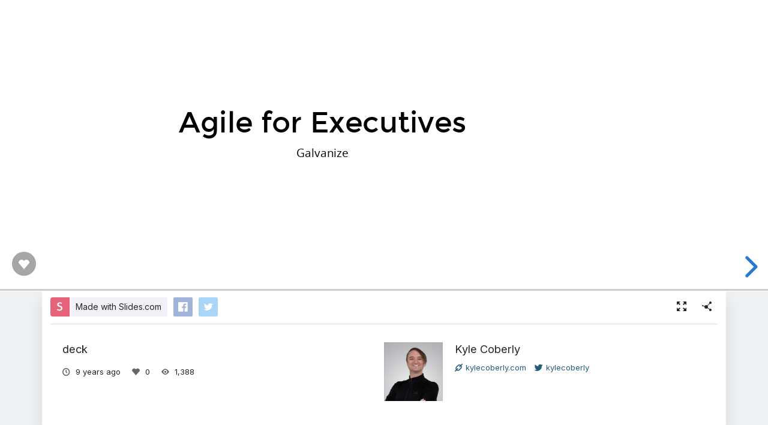

--- FILE ---
content_type: text/html; charset=utf-8
request_url: https://slides.com/kylecoberly/deck-29
body_size: 5838
content:
<!DOCTYPE html>
<html class="sl-root decks show " data-account=""  lang="en">
  <head>
    <meta charset="utf-8" />

    <title>deck</title>
    <meta name="description" content="A presentation created with Slides." />
    <meta name="viewport" content="initial-scale=1.0" />

    <meta name="theme-color" content="#2f2f33" />

    <meta property="og:title" content="deck" />
    <meta property="og:description" content="A presentation created with Slides." />
    <meta property="og:site_name" content="Slides" />
    <meta property="og:image" content="https://media.slid.es/thumbnails/f1180034231c2818c3c79b0e9f671a28/thumb.jpg" />
    <meta property="og:type" content="article" />
    <meta property="og:url" content="https://slides.com/kylecoberly/deck-29" />
    <meta property="fb:app_id" content="146002942236376" />

    <meta name="mobile-web-app-capable" content="yes" />
    <meta name="apple-mobile-web-app-capable" content="yes" />
    <meta name="msapplication-tap-highlight" content="no" />

    <link rel="icon" href="/favicon.ico">
    <link rel="canonical" href="https://slides.com/kylecoberly/deck-29" />
    <link rel="manifest" href="/manifest.json">

    <link rel="preconnect" href="https://fonts.googleapis.com">
<link rel="preconnect" href="https://fonts.gstatic.com" crossorigin>
<link href="https://fonts.googleapis.com/css2?family=Inter:wght@400;500;600&display=swap" media="print" onload="this.onload=null;this.removeAttribute('media');" rel="stylesheet" data-application-font="inter">
<noscript>
  <link href="https://fonts.googleapis.com/css2?family=Inter:wght@400;500;600&display=swap" rel="stylesheet" data-application-font="inter">
</noscript>

    <link rel="stylesheet" media="all" href="//assets-v2.slid.es/assets/slides/slides-e4bce77e7bfd1ee1b97009bc63979436d231ccacef11289195bcd93c2abe43c7.css" />
    <link rel="stylesheet" media="all" href="//assets-v2.slid.es/assets/deck-consumption-476a66f831beae9b6123c2454cd4006289d55cd83d4a3be821f3ca0ad0425a4a.css" />
    	<link rel="stylesheet" media="all" href="//assets-v2.slid.es/assets/deck-v2-29ef053ca201f1a5ae0e2a05a67b6df8dbc44fd5f665d71f8df5d78f4e5b95e7.css" />



<style id="user-css-output" type="text/css"></style>

    <meta name="csrf-param" content="authenticity_token" />
<meta name="csrf-token" content="uCRIs8AuMfYmlIlrPa9dNV6j3UADz70cvxAW+k7Led4So9Sem/e3GMhk3lam2+oXv4tXS846/OxLiJ1RMM4E6g==" />
    <script async src="https://www.googletagmanager.com/gtag/js?id=G-LWVDH9STBJ"></script>
<script type="text/javascript">
  if( navigator.doNotTrack !== '1' && !/dnt=1/.test( window.location.search ) ) {
    window.slidesMeasurementId = 'G-LWVDH9STBJ';
    window.dataLayer = window.dataLayer || [];
    function gtag(){dataLayer.push(arguments);}
    gtag('js', new Date());
    gtag('config', 'G-LWVDH9STBJ', {
      page_title: 'decks-show'
    });

  }
</script>

    	<meta name="twitter:card" content="summary_large_image">
	<meta name="twitter:site" content="@Slides">
	<meta name="twitter:title" content="deck">
	<meta name="twitter:description" content="A presentation created with Slides.">
	<meta name="twitter:image" content="https://media.slid.es/thumbnails/f1180034231c2818c3c79b0e9f671a28/thumb.jpg">
	<meta name="apple-mobile-web-app-status-bar-style" content="black-translucent">

  </head>
  <body >
    
    <div id="container" class="container">
      

<header class="global-header show-on-scroll">
  <div class="wrapper">
    <div class="slides-logo logo-animation">
      <a class="symbol" href="/" aria-label="Go to the Slides homepage">
        <div class="box-1"></div>
        <div class="box-2"></div>
        <div class="box-3"></div>
      </a>
      <a class="word" href="/" aria-label="Go to the Slides homepage"></a>
    </div>
    <div class="nav-wrapper">
        <ul class="nav nav-full">
          <li class="nav-item " data-page-id="home/explore">
            <a class="nav-item-anchor" href="/explore"><span class="nav-item-label wide">Presentations</span></a>
          </li>
          <li class="nav-item " data-page-id="home/templates">
            <a class="nav-item-anchor" href="/templates"><span class="nav-item-label wide">Templates</span></a>
          </li>
          <li class="nav-item " data-page-id="home/features">
            <a class="nav-item-anchor" href="/features"><span class="nav-item-label">Features</span></a>
          </li>
          <li class="nav-item " data-page-id="marketing/teams">
            <a class="nav-item-anchor" href="/for-teams"><span class="nav-item-label wide">Teams</span></a>
          </li>
          <li class="nav-item " data-page-id="static/pricing">
            <a class="nav-item-anchor" href="/pricing?h=1"><span class="nav-item-label">Pricing</span></a>
          </li>
          <li class="nav-item-divider hide-in-overlay-menu"></li>
          <li class="nav-item hide-in-overlay-menu" data-page-id="sessions/new">
            <a class="nav-item-anchor" href="/users/sign_in"><span class="nav-item-label">Log in</span></a>
          </li>
          <li class="nav-item hide-in-overlay-menu nav-item-highlighted">
            <a class="nav-item-anchor" href="/pricing"><span class="nav-item-label">Sign up</span></a>
          </li>
        </ul>
        <ul class="nav nav-compact">
          <li class="nav-item" data-page-id="sessions/new">
            <a class="nav-item-anchor" href="/users/sign_in"><span class="nav-item-label">Log in</span></a>
          </li>
          <li class="nav-item">
            <a class="nav-item-anchor" href="/pricing"><span class="nav-item-label">Sign up</span></a>
          </li>
          <li class="nav-item menu-button nav-item-highlighted">
            <button class="nav-item-anchor">
              <span class="nav-item-label wide">Menu</span>
              <svg class="menu-arrow" viewBox="0 0 20 20" width="18" height="18" style="vertical-align: middle;">
                <path fill="currentColor" d="M4.516 7.548c0.436-0.446 1.043-0.481 1.576 0l3.908 3.747 3.908-3.747c0.533-0.481 1.141-0.446 1.574 0 0.436 0.445 0.408 1.197 0 1.615-0.406 0.418-4.695 4.502-4.695 4.502-0.217 0.223-0.502 0.335-0.787 0.335s-0.57-0.112-0.789-0.335c0 0-4.287-4.084-4.695-4.502s-0.436-1.17 0-1.615z"></path>
              </svg>
            </button>
          </li>
        </ul>
    </div>
  </div>
</header>


      
      <main id="main" class="main " role="main">
        







<div class="marquee">

	<div class="reveal-frame">
		<div class="reveal-viewport theme-font-montserrat theme-color-white-blue">
			<div class="reveal" lang="en">
				<div class="slides">
					<section data-id="d380e64e15fb060a81e37b136f8986ff"><div class="sl-block" data-block-type="text" style="width: 800px; left: 80px; top: 250px; height: auto;" data-block-id="215fa1bed7185d8d4c3e3382d5ec1218"><div class="sl-block-content" data-placeholder-tag="h1" data-placeholder-text="Title Text">
<h1>Agile for Executives</h1>

<p>Galvanize</p>
</div></div></section><section data-id="0482fbfd12e7c1dfa171c69f0c2508ef"><div class="sl-block" data-block-type="text" style="width: 800px; left: 80px; top: 100px; height: auto;" data-block-id="33e14ecd2bb5fc7c24b125545a0d993f"><div class="sl-block-content" data-placeholder-tag="h2" data-placeholder-text="Title Text" style="z-index: 10;">
<h2>The Ball-Point Game</h2>
</div></div>
<div class="sl-block" data-block-type="text" style="width: 800px; left: 80px; top: 174px; height: auto;" data-block-id="7918fb6c72d9a77b336bcd76087f9c17"><div class="sl-block-content" data-placeholder-tag="p" data-placeholder-text="Text" dir="ui" style="z-index: 11;">
<ul>
	<li>Goal is to pass a ball to everyone</li>
	<li>You are one big team</li>
	<li>A ball must have air time</li>
	<li>No ball to your direct neighbor</li>
	<li>Start point = End point</li>
	<li>Iterations are 2 minutes</li>
	<li>1 minute in between iterations</li>
	<li>5 iterations total</li>
</ul>
</div></div>
<div class="sl-block" data-block-type="text" data-block-id="9f19fd8d821a86a31b3bd58d0447117b" style="height: auto; min-width: 30px; min-height: 30px; width: 600px; left: 172px; top: 591px;"><div class="sl-block-content" data-placeholder-tag="p" data-placeholder-text="Text" style="z-index: 13;">
<p><em>(Hat tip: Boris Gloger)</em></p>
</div></div></section>
				</div>
				<div class="deck-kudos">
					<button class="kudos-button kudos-trigger" data-kudos-id="793010" data-kudoed-by-user="false">
						<div class="kudos-heart">
							<span class="kudos-icon icon i-heart-fill"></span>
						</div>
						<div class="kudos-count" data-kudos-value="0" data-kudos-id="793010"></div>
					</button>
				</div>
			</div>
		</div>
	</div>

	<div class="pill summary-pill">
		<div class="pill-picture" style="background-image: url(https://lh6.googleusercontent.com/-W85Kft4LxYk/AAAAAAAAAAI/AAAAAAAAK1k/ZqNNuKiAg90/photo.jpg)"></div>
		<div class="pill-content">
			<h4 class="pill-title">deck</h4>
			<p class="pill-description">By Kyle Coberly</p>
		</div>
	</div>

	<div class="pill instructions-pill">
		<div class="pill-picture"></div>
		<div class="pill-content">
			<h4 class="pill-title"></h4>
			<p class="pill-description"></p>
		</div>
	</div>

</div>


<div class="column">
	<header class="deck-card">
		<div class="deck-card-header">
			<div class="deck-sharing">
					<div class="deck-promotion">
						<a class="button cta made-with-slides" href="/?ref=capltfs">Made with Slides.com</a>
					</div>
				<div class="deck-social">
					<a href="#" class="deck-social-button facebook-share-button" data-tooltip="Share on Facebook">
					</a>
					<a href="#" class="deck-social-button twitter-share-button" data-tooltip="Share on Twitter">
						<span class="icon i-twitter"></span>
					</a>
				</div>
			</div>

			<div class="deck-options">
				<a class="button white fullscreen-button" data-tooltip="Fullscreen" href="/kylecoberly/deck-29/fullscreen"><span class="icon i-fullscreen"></span></a>
				<button class="button white share-button" data-tooltip="Share"><span class="icon i-share"></span></button>
			</div>
		</div>

		<div class="clear"></div>

		<div class="deck-card-body">
			<div class="deck-info">
				<h1 class="title">deck</h1>
				<ul class="deck-meta">
					<li data-tooltip="Published date" data-tooltip-delay="500">
						<span class="icon i-clock"></span>
						<time class="value ago" datetime="2016-09-08 21:13:05 UTC"></time>
					</li>
					<li data-tooltip="Kudos" data-tooltip-delay="500">
						<span class="icon i-heart-fill"></span>
						<span class="value" data-kudos-value="0" data-kudos-id="793010"></span>
					</li>
					<li data-tooltip="Views" data-tooltip-delay="500">
						<span class="icon i-eye"></span>
						<span class="value">1,388</span>
					</li>
				</ul>
			</div>

			<div class="user-info">
	<div class="picture" style="background-image: url(https://lh6.googleusercontent.com/-W85Kft4LxYk/AAAAAAAAAAI/AAAAAAAAK1k/ZqNNuKiAg90/photo.jpg)"></div>
	<div class="text">
		<h3 class="title">
			<a href="/kylecoberly" class="username">Kyle Coberly</a>
		</h3>
			<p class="description"></p>
		<ul class="links">
			 <li><a target="_blank" rel="nofollow" href="http://www.kylecoberly.com"><span class="icon i-link"></span>kylecoberly.com</a></li> 
			 <li><a href="https://twitter.com/kylecoberly" target="_blank"><span class="icon i-twitter"></span>kylecoberly</a></li> 
		</ul>
	</div>
	<div class="clear"></div>
</div>

			<div class="clear"></div>
		</div>
	</header>

	<section class="deck-list related-decks">
		<h2>More from <a href="/kylecoberly">Kyle Coberly</a></h2>
		<ul class="carousel">
			<li class="sl-deck-thumbnail" data-preview-url="/kylecoberly/complexity-it-s-complicated">
  <a class="deck-link" href="/kylecoberly/complexity-it-s-complicated"></a>
  <div class="deck-thumb">
      <img class="deck-thumb-image" data-src="https://media.slid.es/thumbnails/e85cb24ee12bf428c2ceda01853a113a/thumb.jpg?1733210875" />
  </div>
  <footer class="deck-details">
    <div class="top">
      <div class="title">Complexity: It&#39;s Complicated</div>
    </div>
    <div class="bottom">
      <a class="author" href="/kylecoberly">
        <span class="picture" style="background-image: url(https://lh6.googleusercontent.com/-W85Kft4LxYk/AAAAAAAAAAI/AAAAAAAAK1k/ZqNNuKiAg90/photo.jpg)"></span>
        <span class="name">Kyle Coberly</span>
      </a>
      <div class="stats">
        <div>367<span class="icon i-eye"></span></div>
      </div>
    </div>
  </footer>
</li>
<li class="sl-deck-thumbnail" data-preview-url="/kylecoberly/deck-9ebaa0">
  <a class="deck-link" href="/kylecoberly/deck-9ebaa0"></a>
  <div class="deck-thumb">
      <img class="deck-thumb-image" data-src="https://media.slid.es/thumbnails/907b176e7cde5b63f22917e92283db1d/thumb.jpg?1720808183" />
  </div>
  <footer class="deck-details">
    <div class="top">
      <div class="title">playwright-testing</div>
    </div>
    <div class="bottom">
      <a class="author" href="/kylecoberly">
        <span class="picture" style="background-image: url(https://lh6.googleusercontent.com/-W85Kft4LxYk/AAAAAAAAAAI/AAAAAAAAK1k/ZqNNuKiAg90/photo.jpg)"></span>
        <span class="name">Kyle Coberly</span>
      </a>
      <div class="stats">
        <div>422<span class="icon i-eye"></span></div>
      </div>
    </div>
  </footer>
</li>
<li class="sl-deck-thumbnail" data-preview-url="/kylecoberly/deck">
  <a class="deck-link" href="/kylecoberly/deck"></a>
  <div class="deck-thumb">
      <img class="deck-thumb-image" data-src="https://media.slid.es/thumbnails/22d087a53965ef69f7f1bea472a483e7/thumb.jpg?1713920157" />
  </div>
  <footer class="deck-details">
    <div class="top">
      <div class="title">Playwright in 5 Minutes</div>
    </div>
    <div class="bottom">
      <a class="author" href="/kylecoberly">
        <span class="picture" style="background-image: url(https://lh6.googleusercontent.com/-W85Kft4LxYk/AAAAAAAAAAI/AAAAAAAAK1k/ZqNNuKiAg90/photo.jpg)"></span>
        <span class="name">Kyle Coberly</span>
      </a>
      <div class="stats">
        <div>538<span class="icon i-eye"></span></div>
      </div>
    </div>
  </footer>
</li>
<li class="sl-deck-thumbnail" data-preview-url="/kylecoberly/eslint-flat-config">
  <a class="deck-link" href="/kylecoberly/eslint-flat-config"></a>
  <div class="deck-thumb">
      <img class="deck-thumb-image" data-src="https://media.slid.es/thumbnails/047a551b502da155a34cc1b0f69c36d7/thumb.jpg?1692735044" />
  </div>
  <footer class="deck-details">
    <div class="top">
      <div class="title">ESLint: Flat Config</div>
    </div>
    <div class="bottom">
      <a class="author" href="/kylecoberly">
        <span class="picture" style="background-image: url(https://lh6.googleusercontent.com/-W85Kft4LxYk/AAAAAAAAAAI/AAAAAAAAK1k/ZqNNuKiAg90/photo.jpg)"></span>
        <span class="name">Kyle Coberly</span>
      </a>
      <div class="stats">
        <div>732<span class="icon i-eye"></span></div>
      </div>
    </div>
  </footer>
</li>

		</ul>
	</section>

</div>
      </main>
      <footer class="global-footer ">
    <div class="global-footer-links">
      <div class="link-group">
        <h4>Tour</h4>
        <a href="https://slides.com/explore">Presentations</a>
        <a href="https://slides.com/recent">Trending decks</a>
        <a href="https://slides.com/templates">Templates</a>
        <a href="https://slides.com/features">Features</a>
        <a href="https://slides.com/pricing">Pricing</a>
        <a href="https://slides.com/for-teams">Slides for Teams</a>
        <a href="https://slides.com/for-developers">Slides for Developers</a>
      </div>

      <div class="link-group">
        <h4>Help</h4>
        <a href="https://help.slides.com" target="_blank" rel="noopener">Forum</a>
        <a href="https://help.slides.com/knowledgebase" target="_blank" rel="noopener">Knowledge Base</a>
        <a href="https://slides.com/developers">Developers Docs</a>
        <a href="https://help.slides.com" data-feedback-mode="smartvote">Leave Feedback</a>
        <a href="https://help.slides.com" data-feedback-mode="contact">Report an Issue</a>
      </div>

      <div class="link-group">
        <h4>Company</h4>
        <a href="https://slides.com/news">News</a>
        <a href="https://slides.com/changelog">Changelog</a>
        <a href="https://slides.com/about">About Slides</a>
        <a href="https://slides.com/security">Security</a>
        <a href="https://slides.com/partners">Partners</a>
      </div>

      <div class="link-group">
        <h4>Resources</h4>
        <a href="https://slides.com/slides-ai-gpt">Make slides with AI</a>
        <a href="https://slides.com/embed-google-maps">Embed Google Maps</a>
        <a href="https://slides.com/embed-google-forms">Embed Google Forms</a>
        <a href="https://slides.com/embed-youtube">Embed YouTube</a>
        <a href="https://slides.com/import-pdf">Convert PDF to Slides</a>
        <a href="https://slides.com/import-ppt">Convert PPT to Slides</a>
        <a href="https://slides.com/tools/markdown-to-presentation">Convert Markdown to Slides</a>
      </div>
    </div>

    <div class="global-footer-bottom">
      <div class="social">
        <a href="https://twitter.com/slides" target="_blank" rel="noopener" class="twitter-link" aria-label="Go to Slides' Twitter profile">
          <svg xmlns="http://www.w3.org/2000/svg" width="34" height="32" viewBox="0 0 34 32"><path fill="currentColor" d="M33.482 5.964q0 .179-.089.321-1.143 1.857-3.196 3.393v.589q.071 4.054-1.786 8.161-2.393 5.304-7.098 8.295T10.75 29.714q-4.732 0-8.929-2.179-1.143-.589-1.554-.893-.268-.214-.268-.482 0-.232.17-.402t.402-.17q.25 0 .786.045t.804.045q3.643 0 6.696-1.893-1.839-.429-3.232-1.714t-1.982-3.089q-.036-.143-.036-.196 0-.214.161-.384t.393-.17q.089 0 .25.036t.214.036q-1.589-.982-2.536-2.625t-.946-3.5q0-.268.205-.455t.491-.188q.179 0 .625.205t.536.241q-1.643-1.964-1.643-4.571 0-.911.259-1.929t.723-1.696q.179-.286.446-.286.286 0 .482.214 1.357 1.5 1.964 2.054 2.196 1.982 4.929 3.17t5.661 1.438q-.071-.375-.071-.875 0-2.982 2.116-5.098t5.098-2.116q2.911 0 5.036 2.036 1.696-.357 3.732-1.464.143-.089.286-.089.232 0 .402.17t.17.402q0 .429-.5 1.304t-.911 1.357q.125-.036.536-.188t.768-.286.429-.134q.232 0 .402.17t.17.402z"/></svg>
        </a>
        <a href="https://facebook.com/slidesapp" target="_blank" rel="noopener" class="facebook-link" aria-label="Go to Slides' Facebook profile">
          <svg xmlns="http://www.w3.org/2000/svg" width="14" height="32" viewBox="0 0 14 32"><path fill="currentColor" d="M10 7.339q-.875 0-1.107.277t-.232 1.188v1.571h3.875q.286 0 .482.214.196.232.179.518l-.25 3.571q-.036.268-.223.455t-.455.188H8.662v13.714q0 .286-.196.482t-.464.196H3.538q-.286 0-.482-.196t-.196-.482V15.321H.681q-.286 0-.482-.205t-.196-.491v-3.571q0-.286.196-.482t.482-.196H2.86V8.537q0-3.161 1.571-4.705t4.768-1.545q2.143 0 4.018.536.25.071.393.286t.107.464l-.482 3.482q-.036.286-.286.464-.25.161-.536.107-1.357-.286-2.411-.286z"/></svg>
        </a>
      </div>
      <div class="legal">
        <a href="https://slides.com/terms">Terms</a>
        &bull; <a href="https://slides.com/privacy?root=true">Privacy</a>
        &bull; <span class="copyright">&copy;&nbsp;2025&nbsp;Slides,&nbsp;Inc.</span>
      </div>
    </div>
</footer>

    </div> <!--! end of #container -->
    
<script>
	var SLConfig = {"deck":{"id":793010,"slug":"deck-29","title":"deck","description":"","width":1280,"height":720,"margin":0.05,"visibility":"all","published_at":"2016-09-08T21:13:05.622Z","sanitize_messages":null,"thumbnail_url":"https://s3.amazonaws.com/media-p.slid.es/thumbnails/f1180034231c2818c3c79b0e9f671a28/thumb.jpg","view_count":1388,"user":{"id":167545,"username":"kylecoberly","name":"Kyle Coberly","description":"","thumbnail_url":"https://lh6.googleusercontent.com/-W85Kft4LxYk/AAAAAAAAAAI/AAAAAAAAK1k/ZqNNuKiAg90/photo.jpg","account_type":"default","team_id":null,"settings":{"id":28719,"present_controls":true,"present_upsizing":true,"present_pointer":false,"present_notes":true,"default_deck_tag_id":null},"whitelisted":true},"background_transition":"slide","transition":"slide","theme_id":null,"theme_font":"montserrat","theme_color":"white-blue","auto_slide_interval":0,"comments_enabled":true,"forking_enabled":true,"rolling_links":false,"center":false,"shuffle":null,"should_loop":false,"share_notes":null,"slide_number":null,"slide_count":2,"rtl":false,"version":2,"collaborative":null,"deck_user_editor_limit":null,"data_updated_at":1473369967416,"font_typekit":null,"font_google":null,"time_limit":null,"navigation_mode":"default","upsizing_enabled":null,"language":"en"},"user":{"id":167545,"username":"kylecoberly","name":"Kyle Coberly","description":"","thumbnail_url":"https://lh6.googleusercontent.com/-W85Kft4LxYk/AAAAAAAAAAI/AAAAAAAAK1k/ZqNNuKiAg90/photo.jpg","account_type":"default","team_id":null,"settings":{"id":28719,"present_controls":true,"present_upsizing":true,"present_pointer":false,"present_notes":true,"default_deck_tag_id":null},"whitelisted":true}};
</script>
    <script src="//assets-v2.slid.es/assets/deck-consumption-185645773928266ff1fccc46b08afcf85015481720ed02ed1e58c3a10ad43c41.js" defer="defer"></script>
    	<script src="//assets-v2.slid.es/assets/deck-8e972532238cc0d63b8ef575b6f883fa8a97aca91876fdb89ad548accacf5675.js" defer="defer"></script>
	



    
  </body>
</html>


--- FILE ---
content_type: text/css
request_url: https://static.slid.es/fonts/v3/montserrat/montserrat.css
body_size: 321
content:
@font-face {
  font-family: 'Montserrat';
  font-style: normal;
  font-weight: 400;
  font-display: auto;
  src: url('montserrat-regular.woff') format('woff');
}
@font-face {
  font-family: 'Montserrat';
  font-style: normal;
  font-weight: 700;
  font-display: auto;
  src: url('montserrat-bold.woff') format('woff');
}


--- FILE ---
content_type: application/javascript
request_url: https://assets-v2.slid.es/assets/deck-consumption-185645773928266ff1fccc46b08afcf85015481720ed02ed1e58c3a10ad43c41.js
body_size: 127056
content:
/*!
 * jQuery JavaScript Library v3.6.1
 * https://jquery.com/
 *
 * Includes Sizzle.js
 * https://sizzlejs.com/
 *
 * Copyright OpenJS Foundation and other contributors
 * Released under the MIT license
 * https://jquery.org/license
 *
 * Date: 2022-08-26T17:52Z
 */
!function(e,t){"use strict";"object"==typeof module&&"object"==typeof module.exports?module.exports=e.document?t(e,!0):function(e){if(!e.document)throw new Error("jQuery requires a window with a document");return t(e)}:t(e)}("undefined"!=typeof window?window:this,function(e,t){"use strict";function n(e,t,n){var i,s,o=(n=n||be).createElement("script");if(o.text=e,t)for(i in _e)(s=t[i]||t.getAttribute&&t.getAttribute(i))&&o.setAttribute(i,s);n.head.appendChild(o).parentNode.removeChild(o)}function i(e){return null==e?e+"":"object"==typeof e||"function"==typeof e?pe[fe.call(e)]||"object":typeof e}function s(e){var t=!!e&&"length"in e&&e.length,n=i(e);return!Se(e)&&!ye(e)&&("array"===n||0===t||"number"==typeof t&&t>0&&t-1 in e)}function o(e,t){return e.nodeName&&e.nodeName.toLowerCase()===t.toLowerCase()}function a(e,t,n){return Se(t)?Te.grep(e,function(e,i){return!!t.call(e,i,e)!==n}):t.nodeType?Te.grep(e,function(e){return e===t!==n}):"string"!=typeof t?Te.grep(e,function(e){return he.call(t,e)>-1!==n}):Te.filter(t,e,n)}function r(e,t){for(;(e=e[t])&&1!==e.nodeType;);return e}function l(e){var t={};return Te.each(e.match(Me)||[],function(e,n){t[n]=!0}),t}function c(e){return e}function u(e){throw e}function d(e,t,n,i){var s;try{e&&Se(s=e.promise)?s.call(e).done(t).fail(n):e&&Se(s=e.then)?s.call(e,t,n):t.apply(undefined,[e].slice(i))}catch(e){n.apply(undefined,[e])}}function h(){be.removeEventListener("DOMContentLoaded",h),e.removeEventListener("load",h),Te.ready()}function p(e,t){return t.toUpperCase()}function f(e){return e.replace(He,"ms-").replace(je,p)}function m(){this.expando=Te.expando+m.uid++}function g(e){return"true"===e||"false"!==e&&("null"===e?null:e===+e+""?+e:Ke.test(e)?JSON.parse(e):e)}function v(e,t,n){var i;if(n===undefined&&1===e.nodeType)if(i="data-"+t.replace(Ve,"-$&").toLowerCase(),"string"==typeof(n=e.getAttribute(i))){try{n=g(n)}catch(s){}Be.set(e,t,n)}else n=undefined;return n}function E(e,t,n,i){var s,o,a=20,r=i?function(){return i.cur()}:function(){return Te.css(e,t,"")},l=r(),c=n&&n[3]||(Te.cssNumber[t]?"":"px"),u=e.nodeType&&(Te.cssNumber[t]||"px"!==c&&+l)&&We.exec(Te.css(e,t));if(u&&u[3]!==c){for(l/=2,c=c||u[3],u=+l||1;a--;)Te.style(e,t,u+c),(1-o)*(1-(o=r()/l||.5))<=0&&(a=0),u/=o;u*=2,Te.style(e,t,u+c),n=n||[]}return n&&(u=+u||+l||0,s=n[1]?u+(n[1]+1)*n[2]:+n[2],i&&(i.unit=c,i.start=u,i.end=s)),s}function S(e){var t,n=e.ownerDocument,i=e.nodeName,s=Qe[i];return s||(t=n.body.appendChild(n.createElement(i)),s=Te.css(t,"display"),t.parentNode.removeChild(t),"none"===s&&(s="block"),Qe[i]=s,s)}function y(e,t){for(var n,i,s=[],o=0,a=e.length;o<a;o++)(i=e[o]).style&&(n=i.style.display,t?("none"===n&&(s[o]=$e.get(i,"display")||null,s[o]||(i.style.display="")),""===i.style.display&&Je(i)&&(s[o]=S(i))):"none"!==n&&(s[o]="none",$e.set(i,"display",n)));for(o=0;o<a;o++)null!=s[o]&&(e[o].style.display=s[o]);return e}function b(e,t){var n;return n="undefined"!=typeof e.getElementsByTagName?e.getElementsByTagName(t||"*"):"undefined"!=typeof e.querySelectorAll?e.querySelectorAll(t||"*"):[],t===undefined||t&&o(e,t)?Te.merge([e],n):n}function _(e,t){for(var n=0,i=e.length;n<i;n++)$e.set(e[n],"globalEval",!t||$e.get(t[n],"globalEval"))}function L(e,t,n,s,o){for(var a,r,l,c,u,d,h=t.createDocumentFragment(),p=[],f=0,m=e.length;f<m;f++)if((a=e[f])||0===a)if("object"===i(a))Te.merge(p,a.nodeType?[a]:a);else if(ot.test(a)){for(r=r||h.appendChild(t.createElement("div")),l=(nt.exec(a)||["",""])[1].toLowerCase(),c=st[l]||st._default,r.innerHTML=c[1]+Te.htmlPrefilter(a)+c[2],d=c[0];d--;)r=r.lastChild;Te.merge(p,r.childNodes),(r=h.firstChild).textContent=""}else p.push(t.createTextNode(a));for(h.textContent="",f=0;a=p[f++];)if(s&&Te.inArray(a,s)>-1)o&&o.push(a);else if(u=ze(a),r=b(h.appendChild(a),"script"),u&&_(r),n)for(d=0;a=r[d++];)it.test(a.type||"")&&n.push(a);return h}function T(){return!0}function w(){return!1}function k(e,t){return e===C()==("focus"===t)}function C(){try{return be.activeElement}catch(e){}}function A(e,t,n,i,s,o){var a,r;if("object"==typeof t){for(r in"string"!=typeof n&&(i=i||n,n=undefined),t)A(e,r,n,i,t[r],o);return e}if(null==i&&null==s?(s=n,i=n=undefined):null==s&&("string"==typeof n?(s=i,i=undefined):(s=i,i=n,n=undefined)),!1===s)s=w;else if(!s)return e;return 1===o&&(a=s,(s=function(e){return Te().off(e),a.apply(this,arguments)}).guid=a.guid||(a.guid=Te.guid++)),e.each(function(){Te.event.add(this,t,s,i,n)})}function I(e,t,n){n?($e.set(e,t,!1),Te.event.add(e,t,{namespace:!1,handler:function(e){var i,s,o=$e.get(this,t);if(1&e.isTrigger&&this[t]){if(o.length)(Te.event.special[t]||{}).delegateType&&e.stopPropagation();else if(o=ce.call(arguments),$e.set(this,t,o),i=n(this,t),this[t](),o!==(s=$e.get(this,t))||i?$e.set(this,t,!1):s={},o!==s)return e.stopImmediatePropagation(),e.preventDefault(),s&&s.value}else o.length&&($e.set(this,t,{value:Te.event.trigger(Te.extend(o[0],Te.Event.prototype),o.slice(1),this)}),e.stopImmediatePropagation())}})):$e.get(e,t)===undefined&&Te.event.add(e,t,T)}function D(e,t){return o(e,"table")&&o(11!==t.nodeType?t:t.firstChild,"tr")&&Te(e).children("tbody")[0]||e}function x(e){return e.type=(null!==e.getAttribute("type"))+"/"+e.type,e}function O(e){return"true/"===(e.type||"").slice(0,5)?e.type=e.type.slice(5):e.removeAttribute("type"),e}function R(e,t){var n,i,s,o,a,r;if(1===t.nodeType){if($e.hasData(e)&&(r=$e.get(e).events))for(s in $e.remove(t,"handle events"),r)for(n=0,i=r[s].length;n<i;n++)Te.event.add(t,s,r[s][n]);Be.hasData(e)&&(o=Be.access(e),a=Te.extend({},o),Be.set(t,a))}}function M(e,t){var n=t.nodeName.toLowerCase();"input"===n&&tt.test(e.type)?t.checked=e.checked:"input"!==n&&"textarea"!==n||(t.defaultValue=e.defaultValue)}function N(e,t,i,s){t=ue(t);var o,a,r,l,c,u,d=0,h=e.length,p=h-1,f=t[0],m=Se(f);if(m||h>1&&"string"==typeof f&&!Ee.checkClone&&lt.test(f))return e.each(function(n){var o=e.eq(n);m&&(t[0]=f.call(this,n,o.html())),N(o,t,i,s)});if(h&&(a=(o=L(t,e[0].ownerDocument,!1,e,s)).firstChild,1===o.childNodes.length&&(o=a),a||s)){for(l=(r=Te.map(b(o,"script"),x)).length;d<h;d++)c=o,d!==p&&(c=Te.clone(c,!0,!0),l&&Te.merge(r,b(c,"script"))),i.call(e[d],c,d);if(l)for(u=r[r.length-1].ownerDocument,Te.map(r,O),d=0;d<l;d++)c=r[d],it.test(c.type||"")&&!$e.access(c,"globalEval")&&Te.contains(u,c)&&(c.src&&"module"!==(c.type||"").toLowerCase()?Te._evalUrl&&!c.noModule&&Te._evalUrl(c.src,{nonce:c.nonce||c.getAttribute("nonce")},u):n(c.textContent.replace(ct,""),c,u))}return e}function P(e,t,n){for(var i,s=t?Te.filter(t,e):e,o=0;null!=(i=s[o]);o++)n||1!==i.nodeType||Te.cleanData(b(i)),i.parentNode&&(n&&ze(i)&&_(b(i,"script")),i.parentNode.removeChild(i));return e}function U(e,t,n){var i,s,o,a,r=dt.test(t),l=e.style;return(n=n||ht(e))&&(a=n.getPropertyValue(t)||n[t],r&&(a=a.replace(gt,"$1")),""!==a||ze(e)||(a=Te.style(e,t)),!Ee.pixelBoxStyles()&&ut.test(a)&&ft.test(t)&&(i=l.width,s=l.minWidth,o=l.maxWidth,l.minWidth=l.maxWidth=l.width=a,a=n.width,l.width=i,l.minWidth=s,l.maxWidth=o)),a!==undefined?a+"":a}function H(e,t){return{get:function(){if(!e())return(this.get=t).apply(this,arguments);delete this.get}}}function j(e){for(var t=e[0].toUpperCase()+e.slice(1),n=vt.length;n--;)if((e=vt[n]+t)in Et)return e}function F(e){var t=Te.cssProps[e]||St[e];return t||(e in Et?e:St[e]=j(e)||e)}function $(e,t,n){var i=We.exec(t);return i?Math.max(0,i[2]-(n||0))+(i[3]||"px"):t}function B(e,t,n,i,s,o){var a="width"===t?1:0,r=0,l=0;if(n===(i?"border":"content"))return 0;for(;a<4;a+=2)"margin"===n&&(l+=Te.css(e,n+Ye[a],!0,s)),i?("content"===n&&(l-=Te.css(e,"padding"+Ye[a],!0,s)),"margin"!==n&&(l-=Te.css(e,"border"+Ye[a]+"Width",!0,s))):(l+=Te.css(e,"padding"+Ye[a],!0,s),"padding"!==n?l+=Te.css(e,"border"+Ye[a]+"Width",!0,s):r+=Te.css(e,"border"+Ye[a]+"Width",!0,s));return!i&&o>=0&&(l+=Math.max(0,Math.ceil(e["offset"+t[0].toUpperCase()+t.slice(1)]-o-l-r-.5))||0),l}function K(e,t,n){var i=ht(e),s=(!Ee.boxSizingReliable()||n)&&"border-box"===Te.css(e,"boxSizing",!1,i),a=s,r=U(e,t,i),l="offset"+t[0].toUpperCase()+t.slice(1);if(ut.test(r)){if(!n)return r;r="auto"}return(!Ee.boxSizingReliable()&&s||!Ee.reliableTrDimensions()&&o(e,"tr")||"auto"===r||!parseFloat(r)&&"inline"===Te.css(e,"display",!1,i))&&e.getClientRects().length&&(s="border-box"===Te.css(e,"boxSizing",!1,i),(a=l in e)&&(r=e[l])),(r=parseFloat(r)||0)+B(e,t,n||(s?"border":"content"),a,i,r)+"px"}function V(e,t,n,i,s){return new V.prototype.init(e,t,n,i,s)}function G(){Tt&&(!1===be.hidden&&e.requestAnimationFrame?e.requestAnimationFrame(G):e.setTimeout(G,Te.fx.interval),Te.fx.tick())}function W(){return e.setTimeout(function(){Lt=undefined}),Lt=Date.now()}function Y(e,t){var n,i=0,s={height:e};for(t=t?1:0;i<4;i+=2-t)s["margin"+(n=Ye[i])]=s["padding"+n]=e;return t&&(s.opacity=s.width=e),s}function q(e,t,n){for(var i,s=(J.tweeners[t]||[]).concat(J.tweeners["*"]),o=0,a=s.length;o<a;o++)if(i=s[o].call(n,t,e))return i}function z(e,t,n){var i,s,o,a,r,l,c,u,d="width"in t||"height"in t,h=this,p={},f=e.style,m=e.nodeType&&Je(e),g=$e.get(e,"fxshow");for(i in n.queue||(null==(a=Te._queueHooks(e,"fx")).unqueued&&(a.unqueued=0,r=a.empty.fire,a.empty.fire=function(){a.unqueued||r()}),a.unqueued++,h.always(function(){h.always(function(){a.unqueued--,Te.queue(e,"fx").length||a.empty.fire()})})),t)if(s=t[i],wt.test(s)){if(delete t[i],o=o||"toggle"===s,s===(m?"hide":"show")){if("show"!==s||!g||g[i]===undefined)continue;m=!0}p[i]=g&&g[i]||Te.style(e,i)}if((l=!Te.isEmptyObject(t))||!Te.isEmptyObject(p))for(i in d&&1===e.nodeType&&(n.overflow=[f.overflow,f.overflowX,f.overflowY],null==(c=g&&g.display)&&(c=$e.get(e,"display")),"none"===(u=Te.css(e,"display"))&&(c?u=c:(y([e],!0),c=e.style.display||c,u=Te.css(e,"display"),y([e]))),("inline"===u||"inline-block"===u&&null!=c)&&"none"===Te.css(e,"float")&&(l||(h.done(function(){f.display=c}),null==c&&(u=f.display,c="none"===u?"":u)),f.display="inline-block")),n.overflow&&(f.overflow="hidden",h.always(function(){f.overflow=n.overflow[0],f.overflowX=n.overflow[1],f.overflowY=n.overflow[2]})),l=!1,p)l||(g?"hidden"in g&&(m=g.hidden):g=$e.access(e,"fxshow",{display:c}),o&&(g.hidden=!m),m&&y([e],!0),h.done(function(){for(i in m||y([e]),$e.remove(e,"fxshow"),p)Te.style(e,i,p[i])})),l=q(m?g[i]:0,i,h),i in g||(g[i]=l.start,m&&(l.end=l.start,l.start=0))}function X(e,t){var n,i,s,o,a;for(n in e)if(s=t[i=f(n)],o=e[n],Array.isArray(o)&&(s=o[1],o=e[n]=o[0]),n!==i&&(e[i]=o,delete e[n]),(a=Te.cssHooks[i])&&"expand"in a)for(n in o=a.expand(o),delete e[i],o)n in e||(e[n]=o[n],t[n]=s);else t[i]=s}function J(e,t,n){var i,s,o=0,a=J.prefilters.length,r=Te.Deferred().always(function(){delete l.elem}),l=function(){if(s)return!1;for(var t=Lt||W(),n=Math.max(0,c.startTime+c.duration-t),i=1-(n/c.duration||0),o=0,a=c.tweens.length;o<a;o++)c.tweens[o].run(i);return r.notifyWith(e,[c,i,n]),i<1&&a?n:(a||r.notifyWith(e,[c,1,0]),r.resolveWith(e,[c]),!1)},c=r.promise({elem:e,props:Te.extend({},t),opts:Te.extend(!0,{specialEasing:{},easing:Te.easing._default},n),originalProperties:t,originalOptions:n,startTime:Lt||W(),duration:n.duration,tweens:[],createTween:function(t,n){var i=Te.Tween(e,c.opts,t,n,c.opts.specialEasing[t]||c.opts.easing);return c.tweens.push(i),i},stop:function(t){var n=0,i=t?c.tweens.length:0;if(s)return this;for(s=!0;n<i;n++)c.tweens[n].run(1);return t?(r.notifyWith(e,[c,1,0]),r.resolveWith(e,[c,t])):r.rejectWith(e,[c,t]),this}}),u=c.props;for(X(u,c.opts.specialEasing);o<a;o++)if(i=J.prefilters[o].call(c,e,u,c.opts))return Se(i.stop)&&(Te._queueHooks(c.elem,c.opts.queue).stop=i.stop.bind(i)),i;return Te.map(u,q,c),Se(c.opts.start)&&c.opts.start.call(e,c),c.progress(c.opts.progress).done(c.opts.done,c.opts.complete).fail(c.opts.fail).always(c.opts.always),Te.fx.timer(Te.extend(l,{elem:e,anim:c,queue:c.opts.queue})),c}function Q(e){return(e.match(Me)||[]).join(" ")}function Z(e){return e.getAttribute&&e.getAttribute("class")||""}function ee(e){return Array.isArray(e)?e:"string"==typeof e&&e.match(Me)||[]}function te(e,t,n,s){var o;if(Array.isArray(t))Te.each(t,function(t,i){n||Ut.test(e)?s(e,i):te(e+"["+("object"==typeof i&&null!=i?t:"")+"]",i,n,s)});else if(n||"object"!==i(t))s(e,t);else for(o in t)te(e+"["+o+"]",t[o],n,s)}function ne(e){return function(t,n){"string"!=typeof t&&(n=t,t="*");var i,s=0,o=t.toLowerCase().match(Me)||[];if(Se(n))for(;i=o[s++];)"+"===i[0]?(i=i.slice(1)||"*",(e[i]=e[i]||[]).unshift(n)):(e[i]=e[i]||[]).push(n)}}function ie(e,t,n,i){function s(r){var l;return o[r]=!0,Te.each(e[r]||[],function(e,r){var c=r(t,n,i);return"string"!=typeof c||a||o[c]?a?!(l=c):void 0:(t.dataTypes.unshift(c),s(c),!1)}),l}var o={},a=e===zt;return s(t.dataTypes[0])||!o["*"]&&s("*")}function se(e,t){var n,i,s=Te.ajaxSettings.flatOptions||{};for(n in t)t[n]!==undefined&&((s[n]?e:i||(i={}))[n]=t[n]);return i&&Te.extend(!0,e,i),e}function oe(e,t,n){for(var i,s,o,a,r=e.contents,l=e.dataTypes;"*"===l[0];)l.shift(),i===undefined&&(i=e.mimeType||t.getResponseHeader("Content-Type"));if(i)for(s in r)if(r[s]&&r[s].test(i)){l.unshift(s);break}if(l[0]in n)o=l[0];else{for(s in n){if(!l[0]||e.converters[s+" "+l[0]]){o=s;break}a||(a=s)}o=o||a}if(o)return o!==l[0]&&l.unshift(o),n[o]}function ae(e,t,n,i){var s,o,a,r,l,c={},u=e.dataTypes.slice();if(u[1])for(a in e.converters)c[a.toLowerCase()]=e.converters[a];for(o=u.shift();o;)if(e.responseFields[o]&&(n[e.responseFields[o]]=t),!l&&i&&e.dataFilter&&(t=e.dataFilter(t,e.dataType)),l=o,o=u.shift())if("*"===o)o=l;else if("*"!==l&&l!==o){if(!(a=c[l+" "+o]||c["* "+o]))for(s in c)if((r=s.split(" "))[1]===o&&(a=c[l+" "+r[0]]||c["* "+r[0]])){!0===a?a=c[s]:!0!==c[s]&&(o=r[0],u.unshift(r[1]));break}if(!0!==a)if(a&&e.throws)t=a(t);else try{t=a(t)}catch(d){return{state:"parsererror",error:a?d:"No conversion from "+l+" to "+o}}}return{state:"success",data:t}}var re=[],le=Object.getPrototypeOf,ce=re.slice,ue=re.flat?function(e){return re.flat.call(e)}:function(e){return re.concat.apply([],e)},de=re.push,he=re.indexOf,pe={},fe=pe.toString,me=pe.hasOwnProperty,ge=me.toString,ve=ge.call(Object),Ee={},Se=function(e){return"function"==typeof e&&"number"!=typeof e.nodeType&&"function"!=typeof e.item},ye=function(e){return null!=e&&e===e.window},be=e.document,_e={type:!0,src:!0,nonce:!0,noModule:!0},Le="3.6.1",Te=function(e,t){return new Te.fn.init(e,t)};Te.fn=Te.prototype={jquery:Le,constructor:Te,length:0,toArray:function(){return ce.call(this)},get:function(e){return null==e?ce.call(this):e<0?this[e+this.length]:this[e]},pushStack:function(e){var t=Te.merge(this.constructor(),e);return t.prevObject=this,t},each:function(e){return Te.each(this,e)},map:function(e){return this.pushStack(Te.map(this,function(t,n){return e.call(t,n,t)}))},slice:function(){return this.pushStack(ce.apply(this,arguments))},first:function(){return this.eq(0)},last:function(){return this.eq(-1)},even:function(){return this.pushStack(Te.grep(this,function(e,t){return(t+1)%2}))},odd:function(){return this.pushStack(Te.grep(this,function(e,t){return t%2}))},eq:function(e){var t=this.length,n=+e+(e<0?t:0);return this.pushStack(n>=0&&n<t?[this[n]]:[])},end:function(){return this.prevObject||this.constructor()},push:de,sort:re.sort,splice:re.splice},Te.extend=Te.fn.extend=function(){var e,t,n,i,s,o,a=arguments[0]||{},r=1,l=arguments.length,c=!1;for("boolean"==typeof a&&(c=a,a=arguments[r]||{},r++),"object"==typeof a||Se(a)||(a={}),r===l&&(a=this,r--);r<l;r++)if(null!=(e=arguments[r]))for(t in e)i=e[t],"__proto__"!==t&&a!==i&&(c&&i&&(Te.isPlainObject(i)||(s=Array.isArray(i)))?(n=a[t],o=s&&!Array.isArray(n)?[]:s||Te.isPlainObject(n)?n:{},s=!1,a[t]=Te.extend(c,o,i)):i!==undefined&&(a[t]=i));return a},Te.extend({expando:"jQuery"+(Le+Math.random()).replace(/\D/g,""),isReady:!0,error:function(e){throw new Error(e)},noop:function(){},isPlainObject:function(e){var t,n;return!(!e||"[object Object]"!==fe.call(e))&&(!(t=le(e))||"function"==typeof(n=me.call(t,"constructor")&&t.constructor)&&ge.call(n)===ve)},isEmptyObject:function(e){var t;for(t in e)return!1;return!0},globalEval:function(e,t,i){n(e,{nonce:t&&t.nonce},i)},each:function(e,t){var n,i=0;if(s(e))for(n=e.length;i<n&&!1!==t.call(e[i],i,e[i]);i++);else for(i in e)if(!1===t.call(e[i],i,e[i]))break;return e},makeArray:function(e,t){var n=t||[];return null!=e&&(s(Object(e))?Te.merge(n,"string"==typeof e?[e]:e):de.call(n,e)),n},inArray:function(e,t,n){return null==t?-1:he.call(t,e,n)},merge:function(e,t){for(var n=+t.length,i=0,s=e.length;i<n;i++)e[s++]=t[i];return e.length=s,e},grep:function(e,t,n){for(var i=[],s=0,o=e.length,a=!n;s<o;s++)!t(e[s],s)!==a&&i.push(e[s]);return i},map:function(e,t,n){var i,o,a=0,r=[];if(s(e))for(i=e.length;a<i;a++)null!=(o=t(e[a],a,n))&&r.push(o);else for(a in e)null!=(o=t(e[a],a,n))&&r.push(o);return ue(r)},guid:1,support:Ee}),"function"==typeof Symbol&&(Te.fn[Symbol.iterator]=re[Symbol.iterator]),Te.each("Boolean Number String Function Array Date RegExp Object Error Symbol".split(" "),function(e,t){pe["[object "+t+"]"]=t.toLowerCase()});var we=
/*!
 * Sizzle CSS Selector Engine v2.3.6
 * https://sizzlejs.com/
 *
 * Copyright JS Foundation and other contributors
 * Released under the MIT license
 * https://js.foundation/
 *
 * Date: 2021-02-16
 */
function(e){function t(e,t,n,i){var s,o,a,r,l,c,u,h=t&&t.ownerDocument,f=t?t.nodeType:9;if(n=n||[],"string"!=typeof e||!e||1!==f&&9!==f&&11!==f)return n;if(!i&&(O(t),t=t||R,N)){if(11!==f&&(l=Se.exec(e)))if(s=l[1]){if(9===f){if(!(a=t.getElementById(s)))return n;if(a.id===s)return n.push(a),n}else if(h&&(a=h.getElementById(s))&&j(t,a)&&a.id===s)return n.push(a),n}else{if(l[2])return Z.apply(n,t.getElementsByTagName(e)),n;if((s=l[3])&&_.getElementsByClassName&&t.getElementsByClassName)return Z.apply(n,t.getElementsByClassName(s)),n}if(_.qsa&&!Y[e+" "]&&(!P||!P.test(e))&&(1!==f||"object"!==t.nodeName.toLowerCase())){if(u=e,h=t,1===f&&(de.test(e)||ue.test(e))){for((h=ye.test(e)&&d(t.parentNode)||t)===t&&_.scope||((r=t.getAttribute("id"))?r=r.replace(Le,Te):t.setAttribute("id",r=F)),o=(c=k(e)).length;o--;)c[o]=(r?"#"+r:":scope")+" "+p(c[o]);u=c.join(",")}try{return Z.apply(n,h.querySelectorAll(u)),n}catch(m){Y(e,!0)}finally{r===F&&t.removeAttribute("id")}}}return A(e.replace(le,"$1"),t,n,i)}function n(){function e(n,i){return t.push(n+" ")>L.cacheLength&&delete e[t.shift()],e[n+" "]=i}var t=[];return e}function i(e){return e[F]=!0,e}function s(e){var t=R.createElement("fieldset");try{return!!e(t)}catch(n){return!1}finally{t.parentNode&&t.parentNode.removeChild(t),t=null}}function o(e,t){for(var n=e.split("|"),i=n.length;i--;)L.attrHandle[n[i]]=t}function a(e,t){var n=t&&e,i=n&&1===e.nodeType&&1===t.nodeType&&e.sourceIndex-t.sourceIndex;if(i)return i;if(n)for(;n=n.nextSibling;)if(n===t)return-1;return e?1:-1}function r(e){return function(t){return"input"===t.nodeName.toLowerCase()&&t.type===e}}function l(e){return function(t){var n=t.nodeName.toLowerCase();return("input"===n||"button"===n)&&t.type===e}}function c(e){return function(t){return"form"in t?t.parentNode&&!1===t.disabled?"label"in t?"label"in t.parentNode?t.parentNode.disabled===e:t.disabled===e:t.isDisabled===e||t.isDisabled!==!e&&ke(t)===e:t.disabled===e:"label"in t&&t.disabled===e}}function u(e){return i(function(t){return t=+t,i(function(n,i){for(var s,o=e([],n.length,t),a=o.length;a--;)n[s=o[a]]&&(n[s]=!(i[s]=n[s]))})})}function d(e){return e&&"undefined"!=typeof e.getElementsByTagName&&e}function h(){}function p(e){for(var t=0,n=e.length,i="";t<n;t++)i+=e[t].value;return i}function f(e,t,n){var i=t.dir,s=t.next,o=s||i,a=n&&"parentNode"===o,r=K++;return t.first?function(t,n,s){for(;t=t[i];)if(1===t.nodeType||a)return e(t,n,s);return!1}:function(t,n,l){var c,u,d,h=[B,r];if(l){for(;t=t[i];)if((1===t.nodeType||a)&&e(t,n,l))return!0}else for(;t=t[i];)if(1===t.nodeType||a)if(u=(d=t[F]||(t[F]={}))[t.uniqueID]||(d[t.uniqueID]={}),s&&s===t.nodeName.toLowerCase())t=t[i]||t;else{if((c=u[o])&&c[0]===B&&c[1]===r)return h[2]=c[2];if(u[o]=h,h[2]=e(t,n,l))return!0}return!1}}function m(e){return e.length>1?function(t,n,i){for(var s=e.length;s--;)if(!e[s](t,n,i))return!1;return!0}:e[0]}function g(e,n,i){for(var s=0,o=n.length;s<o;s++)t(e,n[s],i);return i}function v(e,t,n,i,s){for(var o,a=[],r=0,l=e.length,c=null!=t;r<l;r++)(o=e[r])&&(n&&!n(o,i,s)||(a.push(o),c&&t.push(r)));return a}function E(e,t,n,s,o,a){return s&&!s[F]&&(s=E(s)),o&&!o[F]&&(o=E(o,a)),i(function(i,a,r,l){var c,u,d,h=[],p=[],f=a.length,m=i||g(t||"*",r.nodeType?[r]:r,[]),E=!e||!i&&t?m:v(m,h,e,r,l),S=n?o||(i?e:f||s)?[]:a:E;if(n&&n(E,S,r,l),s)for(c=v(S,p),s(c,[],r,l),u=c.length;u--;)(d=c[u])&&(S[p[u]]=!(E[p[u]]=d));if(i){if(o||e){if(o){for(c=[],u=S.length;u--;)(d=S[u])&&c.push(E[u]=d);o(null,S=[],c,l)}for(u=S.length;u--;)(d=S[u])&&(c=o?te(i,d):h[u])>-1&&(i[c]=!(a[c]=d))}}else S=v(S===a?S.splice(f,S.length):S),o?o(null,a,S,l):Z.apply(a,S)})}function S(e){for(var t,n,i,s=e.length,o=L.relative[e[0].type],a=o||L.relative[" "],r=o?1:0,l=f(function(e){return e===t},a,!0),c=f(function(e){return te(t,e)>-1},a,!0),u=[function(e,n,i){var s=!o&&(i||n!==I)||((t=n).nodeType?l(e,n,i):c(e,n,i));return t=null,s}];r<s;r++)if(n=L.relative[e[r].type])u=[f(m(u),n)];else{if((n=L.filter[e[r].type].apply(null,e[r].matches))[F]){for(i=++r;i<s&&!L.relative[e[i].type];i++);return E(r>1&&m(u),r>1&&p(e.slice(0,r-1).concat({value:" "===e[r-2].type?"*":""})).replace(le,"$1"),n,r<i&&S(e.slice(r,i)),i<s&&S(e=e.slice(i)),i<s&&p(e))}u.push(n)}return m(u)}function y(e,n){var s=n.length>0,o=e.length>0,a=function(i,a,r,l,c){var u,d,h,p=0,f="0",m=i&&[],g=[],E=I,S=i||o&&L.find.TAG("*",c),y=B+=null==E?1:Math.random()||.1,b=S.length;for(c&&(I=a==R||a||c);f!==b&&null!=(u=S[f]);f++){if(o&&u){for(d=0,a||u.ownerDocument==R||(O(u),r=!N);h=e[d++];)if(h(u,a||R,r)){l.push(u);break}c&&(B=y)}s&&((u=!h&&u)&&p--,i&&m.push(u))}if(p+=f,s&&f!==p){for(d=0;h=n[d++];)h(m,g,a,r);if(i){if(p>0)for(;f--;)m[f]||g[f]||(g[f]=J.call(l));g=v(g)}Z.apply(l,g),c&&!i&&g.length>0&&p+n.length>1&&t.uniqueSort(l)}return c&&(B=y,I=E),m};return s?i(a):a}var b,_,L,T,w,k,C,A,I,D,x,O,R,M,N,P,U,H,j,F="sizzle"+1*new Date,$=e.document,B=0,K=0,V=n(),G=n(),W=n(),Y=n(),q=function(e,t){return e===t&&(x=!0),0},z={}.hasOwnProperty,X=[],J=X.pop,Q=X.push,Z=X.push,ee=X.slice,te=function(e,t){for(var n=0,i=e.length;n<i;n++)if(e[n]===t)return n;return-1},ne="checked|selected|async|autofocus|autoplay|controls|defer|disabled|hidden|ismap|loop|multiple|open|readonly|required|scoped",ie="[\\x20\\t\\r\\n\\f]",se="(?:\\\\[\\da-fA-F]{1,6}"+ie+"?|\\\\[^\\r\\n\\f]|[\\w-]|[^\0-\\x7f])+",oe="\\["+ie+"*("+se+")(?:"+ie+"*([*^$|!~]?=)"+ie+"*(?:'((?:\\\\.|[^\\\\'])*)'|\"((?:\\\\.|[^\\\\\"])*)\"|("+se+"))|)"+ie+"*\\]",ae=":("+se+")(?:\\((('((?:\\\\.|[^\\\\'])*)'|\"((?:\\\\.|[^\\\\\"])*)\")|((?:\\\\.|[^\\\\()[\\]]|"+oe+")*)|.*)\\)|)",re=new RegExp(ie+"+","g"),le=new RegExp("^"+ie+"+|((?:^|[^\\\\])(?:\\\\.)*)"+ie+"+$","g"),ce=new RegExp("^"+ie+"*,"+ie+"*"),ue=new RegExp("^"+ie+"*([>+~]|"+ie+")"+ie+"*"),de=new RegExp(ie+"|>"),he=new RegExp(ae),pe=new RegExp("^"+se+"$"),fe={ID:new RegExp("^#("+se+")"),CLASS:new RegExp("^\\.("+se+")"),TAG:new RegExp("^("+se+"|[*])"),ATTR:new RegExp("^"+oe),PSEUDO:new RegExp("^"+ae),CHILD:new RegExp("^:(only|first|last|nth|nth-last)-(child|of-type)(?:\\("+ie+"*(even|odd|(([+-]|)(\\d*)n|)"+ie+"*(?:([+-]|)"+ie+"*(\\d+)|))"+ie+"*\\)|)","i"),bool:new RegExp("^(?:"+ne+")$","i"),needsContext:new RegExp("^"+ie+"*[>+~]|:(even|odd|eq|gt|lt|nth|first|last)(?:\\("+ie+"*((?:-\\d)?\\d*)"+ie+"*\\)|)(?=[^-]|$)","i")},me=/HTML$/i,ge=/^(?:input|select|textarea|button)$/i,ve=/^h\d$/i,Ee=/^[^{]+\{\s*\[native \w/,Se=/^(?:#([\w-]+)|(\w+)|\.([\w-]+))$/,ye=/[+~]/,be=new RegExp("\\\\[\\da-fA-F]{1,6}"+ie+"?|\\\\([^\\r\\n\\f])","g"),_e=function(e,t){var n="0x"+e.slice(1)-65536;return t||(n<0?String.fromCharCode(n+65536):String.fromCharCode(n>>10|55296,1023&n|56320))},Le=/([\0-\x1f\x7f]|^-?\d)|^-$|[^\0-\x1f\x7f-\uFFFF\w-]/g,Te=function(e,t){return t?"\0"===e?"\ufffd":e.slice(0,-1)+"\\"+e.charCodeAt(e.length-1).toString(16)+" ":"\\"+e},we=function(){O()},ke=f(function(e){return!0===e.disabled&&"fieldset"===e.nodeName.toLowerCase()},{dir:"parentNode",next:"legend"});try{Z.apply(X=ee.call($.childNodes),$.childNodes),X[$.childNodes.length].nodeType}catch(Ce){Z={apply:X.length?function(e,t){Q.apply(e,ee.call(t))}:function(e,t){for(var n=e.length,i=0;e[n++]=t[i++];);e.length=n-1}}}for(b in _=t.support={},w=t.isXML=function(e){var t=e&&e.namespaceURI,n=e&&(e.ownerDocument||e).documentElement;return!me.test(t||n&&n.nodeName||"HTML")},O=t.setDocument=function(e){var t,n,i=e?e.ownerDocument||e:$;return i!=R&&9===i.nodeType&&i.documentElement?(M=(R=i).documentElement,N=!w(R),$!=R&&(n=R.defaultView)&&n.top!==n&&(n.addEventListener?n.addEventListener("unload",we,!1):n.attachEvent&&n.attachEvent("onunload",we)),_.scope=s(function(e){return M.appendChild(e).appendChild(R.createElement("div")),"undefined"!=typeof e.querySelectorAll&&!e.querySelectorAll(":scope fieldset div").length}),_.attributes=s(function(e){return e.className="i",!e.getAttribute("className")}),_.getElementsByTagName=s(function(e){return e.appendChild(R.createComment("")),!e.getElementsByTagName("*").length}),_.getElementsByClassName=Ee.test(R.getElementsByClassName),_.getById=s(function(e){return M.appendChild(e).id=F,!R.getElementsByName||!R.getElementsByName(F).length}),_.getById?(L.filter.ID=function(e){var t=e.replace(be,_e);return function(e){return e.getAttribute("id")===t}},L.find.ID=function(e,t){if("undefined"!=typeof t.getElementById&&N){var n=t.getElementById(e);return n?[n]:[]}}):(L.filter.ID=function(e){var t=e.replace(be,_e);return function(e){var n="undefined"!=typeof e.getAttributeNode&&e.getAttributeNode("id");return n&&n.value===t}},L.find.ID=function(e,t){if("undefined"!=typeof t.getElementById&&N){var n,i,s,o=t.getElementById(e);if(o){if((n=o.getAttributeNode("id"))&&n.value===e)return[o];for(s=t.getElementsByName(e),i=0;o=s[i++];)if((n=o.getAttributeNode("id"))&&n.value===e)return[o]}return[]}}),L.find.TAG=_.getElementsByTagName?function(e,t){return"undefined"!=typeof t.getElementsByTagName?t.getElementsByTagName(e):_.qsa?t.querySelectorAll(e):void 0}:function(e,t){var n,i=[],s=0,o=t.getElementsByTagName(e);if("*"===e){for(;n=o[s++];)1===n.nodeType&&i.push(n);return i}return o},L.find.CLASS=_.getElementsByClassName&&function(e,t){if("undefined"!=typeof t.getElementsByClassName&&N)return t.getElementsByClassName(e)},U=[],P=[],(_.qsa=Ee.test(R.querySelectorAll))&&(s(function(e){var t;M.appendChild(e).innerHTML="<a id='"+F+"'></a><select id='"+F+"-\r\\' msallowcapture=''><option selected=''></option></select>",e.querySelectorAll("[msallowcapture^='']").length&&P.push("[*^$]="+ie+"*(?:''|\"\")"),e.querySelectorAll("[selected]").length||P.push("\\["+ie+"*(?:value|"+ne+")"),e.querySelectorAll("[id~="+F+"-]").length||P.push("~="),(t=R.createElement("input")).setAttribute("name",""),e.appendChild(t),e.querySelectorAll("[name='']").length||P.push("\\["+ie+"*name"+ie+"*="+ie+"*(?:''|\"\")"),e.querySelectorAll(":checked").length||P.push(":checked"),e.querySelectorAll("a#"+F+"+*").length||P.push(".#.+[+~]"),e.querySelectorAll("\\\f"),P.push("[\\r\\n\\f]")}),s(function(e){e.innerHTML="<a href='' disabled='disabled'></a><select disabled='disabled'><option/></select>";var t=R.createElement("input");t.setAttribute("type","hidden"),e.appendChild(t).setAttribute("name","D"),e.querySelectorAll("[name=d]").length&&P.push("name"+ie+"*[*^$|!~]?="),2!==e.querySelectorAll(":enabled").length&&P.push(":enabled",":disabled"),M.appendChild(e).disabled=!0,2!==e.querySelectorAll(":disabled").length&&P.push(":enabled",":disabled"),e.querySelectorAll("*,:x"),P.push(",.*:")})),(_.matchesSelector=Ee.test(H=M.matches||M.webkitMatchesSelector||M.mozMatchesSelector||M.oMatchesSelector||M.msMatchesSelector))&&s(function(e){_.disconnectedMatch=H.call(e,"*"),H.call(e,"[s!='']:x"),U.push("!=",ae)}),P=P.length&&new RegExp(P.join("|")),U=U.length&&new RegExp(U.join("|")),t=Ee.test(M.compareDocumentPosition),j=t||Ee.test(M.contains)?function(e,t){var n=9===e.nodeType?e.documentElement:e,i=t&&t.parentNode;return e===i||!(!i||1!==i.nodeType||!(n.contains?n.contains(i):e.compareDocumentPosition&&16&e.compareDocumentPosition(i)))}:function(e,t){if(t)for(;t=t.parentNode;)if(t===e)return!0;return!1},q=t?function(e,t){if(e===t)return x=!0,0;var n=!e.compareDocumentPosition-!t.compareDocumentPosition;return n||(1&(n=(e.ownerDocument||e)==(t.ownerDocument||t)?e.compareDocumentPosition(t):1)||!_.sortDetached&&t.compareDocumentPosition(e)===n?e==R||e.ownerDocument==$&&j($,e)?-1:t==R||t.ownerDocument==$&&j($,t)?1:D?te(D,e)-te(D,t):0:4&n?-1:1)}:function(e,t){if(e===t)return x=!0,0;var n,i=0,s=e.parentNode,o=t.parentNode,r=[e],l=[t];if(!s||!o)return e==R?-1:t==R?1:s?-1:o?1:D?te(D,e)-te(D,t):0;if(s===o)return a(e,t);for(n=e;n=n.parentNode;)r.unshift(n);for(n=t;n=n.parentNode;)l.unshift(n);for(;r[i]===l[i];)i++;return i?a(r[i],l[i]):r[i]==$?-1:l[i]==$?1:0},R):R},t.matches=function(e,n){return t(e,null,null,n)},t.matchesSelector=function(e,n){if(O(e),_.matchesSelector&&N&&!Y[n+" "]&&(!U||!U.test(n))&&(!P||!P.test(n)))try{var i=H.call(e,n);if(i||_.disconnectedMatch||e.document&&11!==e.document.nodeType)return i}catch(Ce){Y(n,!0)}return t(n,R,null,[e]).length>0},t.contains=function(e,t){return(e.ownerDocument||e)!=R&&O(e),j(e,t)},t.attr=function(e,t){(e.ownerDocument||e)!=R&&O(e);var n=L.attrHandle[t.toLowerCase()],i=n&&z.call(L.attrHandle,t.toLowerCase())?n(e,t,!N):undefined;return i!==undefined?i:_.attributes||!N?e.getAttribute(t):(i=e.getAttributeNode(t))&&i.specified?i.value:null},t.escape=function(e){return(e+"").replace(Le,Te)},t.error=function(e){throw new Error("Syntax error, unrecognized expression: "+e)},t.uniqueSort=function(e){var t,n=[],i=0,s=0;if(x=!_.detectDuplicates,D=!_.sortStable&&e.slice(0),e.sort(q),x){for(;t=e[s++];)t===e[s]&&(i=n.push(s));for(;i--;)e.splice(n[i],1)}return D=null,e},T=t.getText=function(e){var t,n="",i=0,s=e.nodeType;if(s){if(1===s||9===s||11===s){if("string"==typeof e.textContent)return e.textContent;for(e=e.firstChild;e;e=e.nextSibling)n+=T(e)}else if(3===s||4===s)return e.nodeValue}else for(;t=e[i++];)n+=T(t);return n},(L=t.selectors={cacheLength:50,createPseudo:i,match:fe,attrHandle:{},find:{},relative:{">":{dir:"parentNode",first:!0}," ":{dir:"parentNode"},"+":{dir:"previousSibling",first:!0},"~":{dir:"previousSibling"}},preFilter:{ATTR:function(e){return e[1]=e[1].replace(be,_e),e[3]=(e[3]||e[4]||e[5]||"").replace(be,_e),"~="===e[2]&&(e[3]=" "+e[3]+" "),e.slice(0,4)},CHILD:function(e){return e[1]=e[1].toLowerCase(),"nth"===e[1].slice(0,3)?(e[3]||t.error(e[0]),e[4]=+(e[4]?e[5]+(e[6]||1):2*("even"===e[3]||"odd"===e[3])),e[5]=+(e[7]+e[8]||"odd"===e[3])):e[3]&&t.error(e[0]),e},PSEUDO:function(e){var t,n=!e[6]&&e[2];return fe.CHILD.test(e[0])?null:(e[3]?e[2]=e[4]||e[5]||"":n&&he.test(n)&&(t=k(n,!0))&&(t=n.indexOf(")",n.length-t)-n.length)&&(e[0]=e[0].slice(0,t),e[2]=n.slice(0,t)),e.slice(0,3))}},filter:{TAG:function(e){var t=e.replace(be,_e).toLowerCase();return"*"===e?function(){return!0}:function(e){return e.nodeName&&e.nodeName.toLowerCase()===t}},CLASS:function(e){var t=V[e+" "];return t||(t=new RegExp("(^|"+ie+")"+e+"("+ie+"|$)"))&&V(e,function(e){return t.test("string"==typeof e.className&&e.className||"undefined"!=typeof e.getAttribute&&e.getAttribute("class")||"")})},ATTR:function(e,n,i){return function(s){var o=t.attr(s,e);return null==o?"!="===n:!n||(o+="","="===n?o===i:"!="===n?o!==i:"^="===n?i&&0===o.indexOf(i):"*="===n?i&&o.indexOf(i)>-1:"$="===n?i&&o.slice(-i.length)===i:"~="===n?(" "+o.replace(re," ")+" ").indexOf(i)>-1:"|="===n&&(o===i||o.slice(0,i.length+1)===i+"-"))}},CHILD:function(e,t,n,i,s){var o="nth"!==e.slice(0,3),a="last"!==e.slice(-4),r="of-type"===t;return 1===i&&0===s?function(e){return!!e.parentNode}:function(t,n,l){var c,u,d,h,p,f,m=o!==a?"nextSibling":"previousSibling",g=t.parentNode,v=r&&t.nodeName.toLowerCase(),E=!l&&!r,S=!1;if(g){if(o){for(;m;){for(h=t;h=h[m];)if(r?h.nodeName.toLowerCase()===v:1===h.nodeType)return!1;f=m="only"===e&&!f&&"nextSibling"}return!0}if(f=[a?g.firstChild:g.lastChild],a&&E){for(S=(p=(c=(u=(d=(h=g)[F]||(h[F]={}))[h.uniqueID]||(d[h.uniqueID]={}))[e]||[])[0]===B&&c[1])&&c[2],h=p&&g.childNodes[p];h=++p&&h&&h[m]||(S=p=0)||f.pop();)if(1===h.nodeType&&++S&&h===t){u[e]=[B,p,S];break}}else if(E&&(S=p=(c=(u=(d=(h=t)[F]||(h[F]={}))[h.uniqueID]||(d[h.uniqueID]={}))[e]||[])[0]===B&&c[1]),!1===S)for(;(h=++p&&h&&h[m]||(S=p=0)||f.pop())&&((r?h.nodeName.toLowerCase()!==v:1!==h.nodeType)||!++S||(E&&((u=(d=h[F]||(h[F]={}))[h.uniqueID]||(d[h.uniqueID]={}))[e]=[B,S]),h!==t)););return(S-=s)===i||S%i==0&&S/i>=0}}},PSEUDO:function(e,n){var s,o=L.pseudos[e]||L.setFilters[e.toLowerCase()]||t.error("unsupported pseudo: "+e);return o[F]?o(n):o.length>1?(s=[e,e,"",n],L.setFilters.hasOwnProperty(e.toLowerCase())?i(function(e,t){for(var i,s=o(e,n),a=s.length;a--;)e[i=te(e,s[a])]=!(t[i]=s[a])}):function(e){return o(e,0,s)}):o}},pseudos:{not:i(function(e){var t=[],n=[],s=C(e.replace(le,"$1"));return s[F]?i(function(e,t,n,i){for(var o,a=s(e,null,i,[]),r=e.length;r--;)(o=a[r])&&(e[r]=!(t[r]=o))}):function(e,i,o){return t[0]=e,s(t,null,o,n),t[0]=null,!n.pop()}}),has:i(function(e){return function(n){return t(e,n).length>0}}),contains:i(function(e){return e=e.replace(be,_e),function(t){return(t.textContent||T(t)).indexOf(e)>-1}}),lang:i(function(e){return pe.test(e||"")||t.error("unsupported lang: "+e),e=e.replace(be,_e).toLowerCase(),function(t){var n;do{if(n=N?t.lang:t.getAttribute("xml:lang")||t.getAttribute("lang"))return(n=n.toLowerCase())===e||0===n.indexOf(e+"-")}while((t=t.parentNode)&&1===t.nodeType);return!1}}),target:function(t){var n=e.location&&e.location.hash;return n&&n.slice(1)===t.id},root:function(e){return e===M},focus:function(e){return e===R.activeElement&&(!R.hasFocus||R.hasFocus())&&!!(e.type||e.href||~e.tabIndex)},enabled:c(!1),disabled:c(!0),checked:function(e){var t=e.nodeName.toLowerCase();return"input"===t&&!!e.checked||"option"===t&&!!e.selected},selected:function(e){return e.parentNode&&e.parentNode.selectedIndex,!0===e.selected},empty:function(e){for(e=e.firstChild;e;e=e.nextSibling)if(e.nodeType<6)return!1;return!0},parent:function(e){return!L.pseudos.empty(e)},header:function(e){return ve.test(e.nodeName)},input:function(e){return ge.test(e.nodeName)},button:function(e){var t=e.nodeName.toLowerCase();return"input"===t&&"button"===e.type||"button"===t},text:function(e){var t;return"input"===e.nodeName.toLowerCase()&&"text"===e.type&&(null==(t=e.getAttribute("type"))||"text"===t.toLowerCase())},first:u(function(){return[0]}),last:u(function(e,t){return[t-1]}),eq:u(function(e,t,n){return[n<0?n+t:n]}),even:u(function(e,t){for(var n=0;n<t;n+=2)e.push(n);return e}),odd:u(function(e,t){for(var n=1;n<t;n+=2)e.push(n);return e}),lt:u(function(e,t,n){for(var i=n<0?n+t:n>t?t:n;--i>=0;)e.push(i);return e}),gt:u(function(e,t,n){for(var i=n<0?n+t:n;++i<t;)e.push(i);return e})}}).pseudos.nth=L.pseudos.eq,{radio:!0,checkbox:!0,file:!0,password:!0,image:!0})L.pseudos[b]=r(b);for(b in{submit:!0,reset:!0})L.pseudos[b]=l(b);return h.prototype=L.filters=L.pseudos,L.setFilters=new h,k=t.tokenize=function(e,n){var i,s,o,a,r,l,c,u=G[e+" "];if(u)return n?0:u.slice(0);for(r=e,l=[],c=L.preFilter;r;){for(a in i&&!(s=ce.exec(r))||(s&&(r=r.slice(s[0].length)||r),l.push(o=[])),i=!1,(s=ue.exec(r))&&(i=s.shift(),o.push({value:i,type:s[0].replace(le," ")}),r=r.slice(i.length)),L.filter)!(s=fe[a].exec(r))||c[a]&&!(s=c[a](s))||(i=s.shift(),o.push({value:i,type:a,matches:s}),r=r.slice(i.length));if(!i)break}return n?r.length:r?t.error(e):G(e,l).slice(0)},C=t.compile=function(e,t){var n,i=[],s=[],o=W[e+" "];if(!o){for(t||(t=k(e)),n=t.length;n--;)(o=S(t[n]))[F]?i.push(o):s.push(o);(o=W(e,y(s,i))).selector=e}return o},A=t.select=function(e,t,n,i){var s,o,a,r,l,c="function"==typeof e&&e,u=!i&&k(e=c.selector||e);if(n=n||[],1===u.length){if((o=u[0]=u[0].slice(0)).length>2&&"ID"===(a=o[0]).type&&9===t.nodeType&&N&&L.relative[o[1].type]){if(!(t=(L.find.ID(a.matches[0].replace(be,_e),t)||[])[0]))return n;c&&(t=t.parentNode),e=e.slice(o.shift().value.length)}for(s=fe.needsContext.test(e)?0:o.length;s--&&(a=o[s],!L.relative[r=a.type]);)if((l=L.find[r])&&(i=l(a.matches[0].replace(be,_e),ye.test(o[0].type)&&d(t.parentNode)||t))){if(o.splice(s,1),!(e=i.length&&p(o)))return Z.apply(n,i),n;break}}return(c||C(e,u))(i,t,!N,n,!t||ye.test(e)&&d(t.parentNode)||t),n},_.sortStable=F.split("").sort(q).join("")===F,_.detectDuplicates=!!x,O(),_.sortDetached=s(function(e){return 1&e.compareDocumentPosition(R.createElement("fieldset"))}),s(function(e){return e.innerHTML="<a href='#'></a>","#"===e.firstChild.getAttribute("href")})||o("type|href|height|width",function(e,t,n){if(!n)return e.getAttribute(t,"type"===t.toLowerCase()?1:2)}),_.attributes&&s(function(e){return e.innerHTML="<input/>",e.firstChild.setAttribute("value",""),""===e.firstChild.getAttribute("value")})||o("value",function(e,t,n){if(!n&&"input"===e.nodeName.toLowerCase())return e.defaultValue}),s(function(e){return null==e.getAttribute("disabled")})||o(ne,function(e,t,n){var i;if(!n)return!0===e[t]?t.toLowerCase():(i=e.getAttributeNode(t))&&i.specified?i.value:null}),t}(e);Te.find=we,Te.expr=we.selectors,Te.expr[":"]=Te.expr.pseudos,Te.uniqueSort=Te.unique=we.uniqueSort,Te.text=we.getText,Te.isXMLDoc=we.isXML,Te.contains=we.contains,Te.escapeSelector=we.escape;var ke=function(e,t,n){for(var i=[],s=n!==undefined;(e=e[t])&&9!==e.nodeType;)if(1===e.nodeType){if(s&&Te(e).is(n))break;i.push(e)}return i},Ce=function(e,t){for(var n=[];e;e=e.nextSibling)1===e.nodeType&&e!==t&&n.push(e);return n},Ae=Te.expr.match.needsContext,Ie=/^<([a-z][^\/\0>:\x20\t\r\n\f]*)[\x20\t\r\n\f]*\/?>(?:<\/\1>|)$/i;Te.filter=function(e,t,n){var i=t[0];return n&&(e=":not("+e+")"),1===t.length&&1===i.nodeType?Te.find.matchesSelector(i,e)?[i]:[]:Te.find.matches(e,Te.grep(t,function(e){return 1===e.nodeType}))},Te.fn.extend({find:function(e){var t,n,i=this.length,s=this;if("string"!=typeof e)return this.pushStack(Te(e).filter(function(){for(t=0;t<i;t++)if(Te.contains(s[t],this))return!0}));for(n=this.pushStack([]),t=0;t<i;t++)Te.find(e,s[t],n);return i>1?Te.uniqueSort(n):n},filter:function(e){return this.pushStack(a(this,e||[],!1))},not:function(e){return this.pushStack(a(this,e||[],!0))},is:function(e){return!!a(this,"string"==typeof e&&Ae.test(e)?Te(e):e||[],!1).length}});var De,xe=/^(?:\s*(<[\w\W]+>)[^>]*|#([\w-]+))$/;(Te.fn.init=function(e,t,n){var i,s;if(!e)return this;if(n=n||De,"string"==typeof e){if(!(i="<"===e[0]&&">"===e[e.length-1]&&e.length>=3?[null,e,null]:xe.exec(e))||!i[1]&&t)return!t||t.jquery?(t||n).find(e):this.constructor(t).find(e);if(i[1]){if(t=t instanceof Te?t[0]:t,Te.merge(this,Te.parseHTML(i[1],t&&t.nodeType?t.ownerDocument||t:be,!0)),Ie.test(i[1])&&Te.isPlainObject(t))for(i in t)Se(this[i])?this[i](t[i]):this.attr(i,t[i]);return this}return(s=be.getElementById(i[2]))&&(this[0]=s,this.length=1),this}return e.nodeType?(this[0]=e,this.length=1,this):Se(e)?n.ready!==undefined?n.ready(e):e(Te):Te.makeArray(e,this)}).prototype=Te.fn,De=Te(be);var Oe=/^(?:parents|prev(?:Until|All))/,Re={children:!0,contents:!0,next:!0,prev:!0};Te.fn.extend({has:function(e){var t=Te(e,this),n=t.length;return this.filter(function(){for(var e=0;e<n;e++)if(Te.contains(this,t[e]))return!0})},closest:function(e,t){var n,i=0,s=this.length,o=[],a="string"!=typeof e&&Te(e);if(!Ae.test(e))for(;i<s;i++)for(n=this[i];n&&n!==t;n=n.parentNode)if(n.nodeType<11&&(a?a.index(n)>-1:1===n.nodeType&&Te.find.matchesSelector(n,e))){o.push(n);break}return this.pushStack(o.length>1?Te.uniqueSort(o):o)},index:function(e){return e?"string"==typeof e?he.call(Te(e),this[0]):he.call(this,e.jquery?e[0]:e):this[0]&&this[0].parentNode?this.first().prevAll().length:-1},add:function(e,t){return this.pushStack(Te.uniqueSort(Te.merge(this.get(),Te(e,t))))},addBack:function(e){return this.add(null==e?this.prevObject:this.prevObject.filter(e))}}),Te.each({parent:function(e){var t=e.parentNode;return t&&11!==t.nodeType?t:null},parents:function(e){return ke(e,"parentNode")},parentsUntil:function(e,t,n){return ke(e,"parentNode",n)},next:function(e){return r(e,"nextSibling")},prev:function(e){return r(e,"previousSibling")},nextAll:function(e){return ke(e,"nextSibling")},prevAll:function(e){return ke(e,"previousSibling")},nextUntil:function(e,t,n){return ke(e,"nextSibling",n)},prevUntil:function(e,t,n){return ke(e,"previousSibling",n)},siblings:function(e){return Ce((e.parentNode||{}).firstChild,e)},children:function(e){return Ce(e.firstChild)},contents:function(e){return null!=e.contentDocument&&le(e.contentDocument)?e.contentDocument:(o(e,"template")&&(e=e.content||e),Te.merge([],e.childNodes))}},function(e,t){Te.fn[e]=function(n,i){var s=Te.map(this,t,n);return"Until"!==e.slice(-5)&&(i=n),i&&"string"==typeof i&&(s=Te.filter(i,s)),this.length>1&&(Re[e]||Te.uniqueSort(s),Oe.test(e)&&s.reverse()),this.pushStack(s)}});var Me=/[^\x20\t\r\n\f]+/g;Te.Callbacks=function(e){e="string"==typeof e?l(e):Te.extend({},e);var t,n,s,o,a=[],r=[],c=-1,u=function(){for(o=o||e.once,s=t=!0;r.length;c=-1)for(n=r.shift();++c<a.length;)!1===a[c].apply(n[0],n[1])&&e.stopOnFalse&&(c=a.length,n=!1);e.memory||(n=!1),t=!1,o&&(a=n?[]:"")},d={add:function(){return a&&(n&&!t&&(c=a.length-1,r.push(n)),function s(t){Te.each(t,function(t,n){Se(n)?e.unique&&d.has(n)||a.push(n):n&&n.length&&"string"!==i(n)&&s(n)})}(arguments),n&&!t&&u()),this},remove:function(){return Te.each(arguments,function(e,t){for(var n;(n=Te.inArray(t,a,n))>-1;)a.splice(n,1),n<=c&&c--}),this},has:function(e){return e?Te.inArray(e,a)>-1:a.length>0},empty:function(){return a&&(a=[]),this},disable:function(){return o=r=[],a=n="",this},disabled:function(){return!a},lock:function(){return o=r=[],n||t||(a=n=""),this},locked:function(){return!!o},fireWith:function(e,n){return o||(n=[e,(n=n||[]).slice?n.slice():n],r.push(n),t||u()),this},fire:function(){return d.fireWith(this,arguments),this},fired:function(){return!!s}};return d},Te.extend({Deferred:function(t){var n=[["notify","progress",Te.Callbacks("memory"),Te.Callbacks("memory"),2],["resolve","done",Te.Callbacks("once memory"),Te.Callbacks("once memory"),0,"resolved"],["reject","fail",Te.Callbacks("once memory"),Te.Callbacks("once memory"),1,"rejected"]],i="pending",s={state:function(){return i},always:function(){return o.done(arguments).fail(arguments),this},"catch":function(e){return s.then(null,e)},pipe:function(){var e=arguments;return Te.Deferred(function(t){Te.each(n,function(n,i){var s=Se(e[i[4]])&&e[i[4]];o[i[1]](function(){var e=s&&s.apply(this,arguments);e&&Se(e.promise)?e.promise().progress(t.notify).done(t.resolve).fail(t.reject):t[i[0]+"With"](this,s?[e]:arguments)})}),e=null}).promise()},then:function(t,i,s){function o(t,n,i,s){return function(){var r=this,l=arguments,d=function(){var e,d;if(!(t<a)){if((e=i.apply(r,l))===n.promise())throw new TypeError("Thenable self-resolution");d=e&&("object"==typeof e||"function"==typeof e)&&e.then,Se(d)?s?d.call(e,o(a,n,c,s),o(a,n,u,s)):(a++,d.call(e,o(a,n,c,s),o(a,n,u,s),o(a,n,c,n.notifyWith))):(i!==c&&(r=undefined,l=[e]),(s||n.resolveWith)(r,l))}},h=s?d:function(){try{d()}catch(e){Te.Deferred.exceptionHook&&Te.Deferred.exceptionHook(e,h.stackTrace),t+1>=a&&(i!==u&&(r=undefined,l=[e]),n.rejectWith(r,l))}};t?h():(Te.Deferred.getStackHook&&(h.stackTrace=Te.Deferred.getStackHook()),e.setTimeout(h))}}var a=0;return Te.Deferred(function(e){n[0][3].add(o(0,e,Se(s)?s:c,e.notifyWith)),n[1][3].add(o(0,e,Se(t)?t:c)),n[2][3].add(o(0,e,Se(i)?i:u))}).promise()},promise:function(e){return null!=e?Te.extend(e,s):s}},o={};return Te.each(n,function(e,t){var a=t[2],r=t[5];s[t[1]]=a.add,r&&a.add(function(){i=r},n[3-e][2].disable,n[3-e][3].disable,n[0][2].lock,n[0][3].lock),a.add(t[3].fire),o[t[0]]=function(){return o[t[0]+"With"](this===o?undefined:this,arguments),this},o[t[0]+"With"]=a.fireWith}),s.promise(o),t&&t.call(o,o),o},when:function(e){var t=arguments.length,n=t,i=Array(n),s=ce.call(arguments),o=Te.Deferred(),a=function(e){return function(n){i[e]=this,s[e]=arguments.length>1?ce.call(arguments):n,--t||o.resolveWith(i,s)}};if(t<=1&&(d(e,o.done(a(n)).resolve,o.reject,!t),"pending"===o.state()||Se(s[n]&&s[n].then)))return o.then();for(;n--;)d(s[n],a(n),o.reject);return o.promise()}});var Ne=/^(Eval|Internal|Range|Reference|Syntax|Type|URI)Error$/;Te.Deferred.exceptionHook=function(t,n){e.console&&e.console.warn&&t&&Ne.test(t.name)&&e.console.warn("jQuery.Deferred exception: "+t.message,t.stack,n)},Te.readyException=function(t){e.setTimeout(function(){throw t})};var Pe=Te.Deferred();Te.fn.ready=function(e){return Pe.then(e)["catch"](function(e){Te.readyException(e)}),this},Te.extend({isReady:!1,readyWait:1,ready:function(e){(!0===e?--Te.readyWait:Te.isReady)||(Te.isReady=!0,!0!==e&&--Te.readyWait>0||Pe.resolveWith(be,[Te]))}}),Te.ready.then=Pe.then,"complete"===be.readyState||"loading"!==be.readyState&&!be.documentElement.doScroll?e.setTimeout(Te.ready):(be.addEventListener("DOMContentLoaded",h),e.addEventListener("load",h));var Ue=function(e,t,n,s,o,a,r){var l=0,c=e.length,u=null==n;if("object"===i(n))for(l in o=!0,n)Ue(e,t,l,n[l],!0,a,r);else if(s!==undefined&&(o=!0,Se(s)||(r=!0),u&&(r?(t.call(e,s),t=null):(u=t,t=function(e,t,n){return u.call(Te(e),n)})),t))for(;l<c;l++)t(e[l],n,r?s:s.call(e[l],l,t(e[l],n)));return o?e:u?t.call(e):c?t(e[0],n):a},He=/^-ms-/,je=/-([a-z])/g,Fe=function(e){return 1===e.nodeType||9===e.nodeType||!+e.nodeType};m.uid=1,m.prototype={cache:function(e){var t=e[this.expando];return t||(t={},Fe(e)&&(e.nodeType?e[this.expando]=t:Object.defineProperty(e,this.expando,{value:t,configurable:!0}))),t},set:function(e,t,n){var i,s=this.cache(e);if("string"==typeof t)s[f(t)]=n;else for(i in t)s[f(i)]=t[i];return s},get:function(e,t){return t===undefined?this.cache(e):e[this.expando]&&e[this.expando][f(t)]},access:function(e,t,n){return t===undefined||t&&"string"==typeof t&&n===undefined?this.get(e,t):(this.set(e,t,n),n!==undefined?n:t)},remove:function(e,t){var n,i=e[this.expando];if(i!==undefined){if(t!==undefined){n=(t=Array.isArray(t)?t.map(f):(t=f(t))in i?[t]:t.match(Me)||[]).length;for(;n--;)delete i[t[n]]}(t===undefined||Te.isEmptyObject(i))&&(e.nodeType?e[this.expando]=undefined:delete e[this.expando])}},hasData:function(e){var t=e[this.expando];return t!==undefined&&!Te.isEmptyObject(t)}};var $e=new m,Be=new m,Ke=/^(?:\{[\w\W]*\}|\[[\w\W]*\])$/,Ve=/[A-Z]/g;Te.extend({hasData:function(e){return Be.hasData(e)||$e.hasData(e)},data:function(e,t,n){return Be.access(e,t,n)},removeData:function(e,t){Be.remove(e,t)},_data:function(e,t,n){return $e.access(e,t,n)},_removeData:function(e,t){$e.remove(e,t)}}),Te.fn.extend({data:function(e,t){var n,i,s,o=this[0],a=o&&o.attributes;if(e===undefined){if(this.length&&(s=Be.get(o),1===o.nodeType&&!$e.get(o,"hasDataAttrs"))){for(n=a.length;n--;)a[n]&&0===(i=a[n].name).indexOf("data-")&&(i=f(i.slice(5)),v(o,i,s[i]));$e.set(o,"hasDataAttrs",!0)}return s}return"object"==typeof e?this.each(function(){Be.set(this,e)}):Ue(this,function(t){var n;if(o&&t===undefined)return(n=Be.get(o,e))!==undefined?n:(n=v(o,e))!==undefined?n:void 0;this.each(function(){Be.set(this,e,t)})},null,t,arguments.length>1,null,!0)},removeData:function(e){return this.each(function(){Be.remove(this,e)})}}),Te.extend({queue:function(e,t,n){var i;if(e)return t=(t||"fx")+"queue",i=$e.get(e,t),n&&(!i||Array.isArray(n)?i=$e.access(e,t,Te.makeArray(n)):i.push(n)),i||[]},dequeue:function(e,t){t=t||"fx";var n=Te.queue(e,t),i=n.length,s=n.shift(),o=Te._queueHooks(e,t),a=function(){Te.dequeue(e,t)};"inprogress"===s&&(s=n.shift(),i--),s&&("fx"===t&&n.unshift("inprogress"),delete o.stop,s.call(e,a,o)),!i&&o&&o.empty.fire()},_queueHooks:function(e,t){var n=t+"queueHooks";return $e.get(e,n)||$e.access(e,n,{empty:Te.Callbacks("once memory").add(function(){$e.remove(e,[t+"queue",n])})})}}),Te.fn.extend({queue:function(e,t){var n=2;return"string"!=typeof e&&(t=e,e="fx",n--),arguments.length<n?Te.queue(this[0],e):t===undefined?this:this.each(function(){var n=Te.queue(this,e,t);Te._queueHooks(this,e),"fx"===e&&"inprogress"!==n[0]&&Te.dequeue(this,e)})},dequeue:function(e){return this.each(function(){Te.dequeue(this,e)})},clearQueue:function(e){return this.queue(e||"fx",[])},promise:function(e,t){var n,i=1,s=Te.Deferred(),o=this,a=this.length,r=function(){--i||s.resolveWith(o,[o])};for("string"!=typeof e&&(t=e,e=undefined),e=e||"fx";a--;)(n=$e.get(o[a],e+"queueHooks"))&&n.empty&&(i++,n.empty.add(r));return r(),s.promise(t)}});var Ge=/[+-]?(?:\d*\.|)\d+(?:[eE][+-]?\d+|)/.source,We=new RegExp("^(?:([+-])=|)("+Ge+")([a-z%]*)$","i"),Ye=["Top","Right","Bottom","Left"],qe=be.documentElement,ze=function(e){return Te.contains(e.ownerDocument,e)},Xe={composed:!0};qe.getRootNode&&(ze=function(e){return Te.contains(e.ownerDocument,e)||e.getRootNode(Xe)===e.ownerDocument});var Je=function(e,t){return"none"===(e=t||e).style.display||""===e.style.display&&ze(e)&&"none"===Te.css(e,"display")},Qe={};Te.fn.extend({show:function(){return y(this,!0)},hide:function(){return y(this)},toggle:function(e){return"boolean"==typeof e?e?this.show():this.hide():this.each(function(){Je(this)?Te(this).show():Te(this).hide()})}});var Ze,et,tt=/^(?:checkbox|radio)$/i,nt=/<([a-z][^\/\0>\x20\t\r\n\f]*)/i,it=/^$|^module$|\/(?:java|ecma)script/i;Ze=be.createDocumentFragment().appendChild(be.createElement("div")),(et=be.createElement("input")).setAttribute("type","radio"),et.setAttribute("checked","checked"),et.setAttribute("name","t"),Ze.appendChild(et),Ee.checkClone=Ze.cloneNode(!0).cloneNode(!0).lastChild.checked,Ze.innerHTML="<textarea>x</textarea>",Ee.noCloneChecked=!!Ze.cloneNode(!0).lastChild.defaultValue,Ze.innerHTML="<option></option>",Ee.option=!!Ze.lastChild;var st={thead:[1,"<table>","</table>"],col:[2,"<table><colgroup>","</colgroup></table>"],tr:[2,"<table><tbody>","</tbody></table>"],td:[3,"<table><tbody><tr>","</tr></tbody></table>"],_default:[0,"",""]}
;st.tbody=st.tfoot=st.colgroup=st.caption=st.thead,st.th=st.td,Ee.option||(st.optgroup=st.option=[1,"<select multiple='multiple'>","</select>"]);var ot=/<|&#?\w+;/,at=/^([^.]*)(?:\.(.+)|)/;Te.event={global:{},add:function(e,t,n,i,s){var o,a,r,l,c,u,d,h,p,f,m,g=$e.get(e);if(Fe(e))for(n.handler&&(n=(o=n).handler,s=o.selector),s&&Te.find.matchesSelector(qe,s),n.guid||(n.guid=Te.guid++),(l=g.events)||(l=g.events=Object.create(null)),(a=g.handle)||(a=g.handle=function(t){return void 0!==Te&&Te.event.triggered!==t.type?Te.event.dispatch.apply(e,arguments):undefined}),c=(t=(t||"").match(Me)||[""]).length;c--;)p=m=(r=at.exec(t[c])||[])[1],f=(r[2]||"").split(".").sort(),p&&(d=Te.event.special[p]||{},p=(s?d.delegateType:d.bindType)||p,d=Te.event.special[p]||{},u=Te.extend({type:p,origType:m,data:i,handler:n,guid:n.guid,selector:s,needsContext:s&&Te.expr.match.needsContext.test(s),namespace:f.join(".")},o),(h=l[p])||((h=l[p]=[]).delegateCount=0,d.setup&&!1!==d.setup.call(e,i,f,a)||e.addEventListener&&e.addEventListener(p,a)),d.add&&(d.add.call(e,u),u.handler.guid||(u.handler.guid=n.guid)),s?h.splice(h.delegateCount++,0,u):h.push(u),Te.event.global[p]=!0)},remove:function(e,t,n,i,s){var o,a,r,l,c,u,d,h,p,f,m,g=$e.hasData(e)&&$e.get(e);if(g&&(l=g.events)){for(c=(t=(t||"").match(Me)||[""]).length;c--;)if(p=m=(r=at.exec(t[c])||[])[1],f=(r[2]||"").split(".").sort(),p){for(d=Te.event.special[p]||{},h=l[p=(i?d.delegateType:d.bindType)||p]||[],r=r[2]&&new RegExp("(^|\\.)"+f.join("\\.(?:.*\\.|)")+"(\\.|$)"),a=o=h.length;o--;)u=h[o],!s&&m!==u.origType||n&&n.guid!==u.guid||r&&!r.test(u.namespace)||i&&i!==u.selector&&("**"!==i||!u.selector)||(h.splice(o,1),u.selector&&h.delegateCount--,d.remove&&d.remove.call(e,u));a&&!h.length&&(d.teardown&&!1!==d.teardown.call(e,f,g.handle)||Te.removeEvent(e,p,g.handle),delete l[p])}else for(p in l)Te.event.remove(e,p+t[c],n,i,!0);Te.isEmptyObject(l)&&$e.remove(e,"handle events")}},dispatch:function(e){var t,n,i,s,o,a,r=new Array(arguments.length),l=Te.event.fix(e),c=($e.get(this,"events")||Object.create(null))[l.type]||[],u=Te.event.special[l.type]||{};for(r[0]=l,t=1;t<arguments.length;t++)r[t]=arguments[t];if(l.delegateTarget=this,!u.preDispatch||!1!==u.preDispatch.call(this,l)){for(a=Te.event.handlers.call(this,l,c),t=0;(s=a[t++])&&!l.isPropagationStopped();)for(l.currentTarget=s.elem,n=0;(o=s.handlers[n++])&&!l.isImmediatePropagationStopped();)l.rnamespace&&!1!==o.namespace&&!l.rnamespace.test(o.namespace)||(l.handleObj=o,l.data=o.data,(i=((Te.event.special[o.origType]||{}).handle||o.handler).apply(s.elem,r))!==undefined&&!1===(l.result=i)&&(l.preventDefault(),l.stopPropagation()));return u.postDispatch&&u.postDispatch.call(this,l),l.result}},handlers:function(e,t){var n,i,s,o,a,r=[],l=t.delegateCount,c=e.target;if(l&&c.nodeType&&!("click"===e.type&&e.button>=1))for(;c!==this;c=c.parentNode||this)if(1===c.nodeType&&("click"!==e.type||!0!==c.disabled)){for(o=[],a={},n=0;n<l;n++)a[s=(i=t[n]).selector+" "]===undefined&&(a[s]=i.needsContext?Te(s,this).index(c)>-1:Te.find(s,this,null,[c]).length),a[s]&&o.push(i);o.length&&r.push({elem:c,handlers:o})}return c=this,l<t.length&&r.push({elem:c,handlers:t.slice(l)}),r},addProp:function(e,t){Object.defineProperty(Te.Event.prototype,e,{enumerable:!0,configurable:!0,get:Se(t)?function(){if(this.originalEvent)return t(this.originalEvent)}:function(){if(this.originalEvent)return this.originalEvent[e]},set:function(t){Object.defineProperty(this,e,{enumerable:!0,configurable:!0,writable:!0,value:t})}})},fix:function(e){return e[Te.expando]?e:new Te.Event(e)},special:{load:{noBubble:!0},click:{setup:function(e){var t=this||e;return tt.test(t.type)&&t.click&&o(t,"input")&&I(t,"click",T),!1},trigger:function(e){var t=this||e;return tt.test(t.type)&&t.click&&o(t,"input")&&I(t,"click"),!0},_default:function(e){var t=e.target;return tt.test(t.type)&&t.click&&o(t,"input")&&$e.get(t,"click")||o(t,"a")}},beforeunload:{postDispatch:function(e){e.result!==undefined&&e.originalEvent&&(e.originalEvent.returnValue=e.result)}}}},Te.removeEvent=function(e,t,n){e.removeEventListener&&e.removeEventListener(t,n)},Te.Event=function(e,t){if(!(this instanceof Te.Event))return new Te.Event(e,t);e&&e.type?(this.originalEvent=e,this.type=e.type,this.isDefaultPrevented=e.defaultPrevented||e.defaultPrevented===undefined&&!1===e.returnValue?T:w,this.target=e.target&&3===e.target.nodeType?e.target.parentNode:e.target,this.currentTarget=e.currentTarget,this.relatedTarget=e.relatedTarget):this.type=e,t&&Te.extend(this,t),this.timeStamp=e&&e.timeStamp||Date.now(),this[Te.expando]=!0},Te.Event.prototype={constructor:Te.Event,isDefaultPrevented:w,isPropagationStopped:w,isImmediatePropagationStopped:w,isSimulated:!1,preventDefault:function(){var e=this.originalEvent;this.isDefaultPrevented=T,e&&!this.isSimulated&&e.preventDefault()},stopPropagation:function(){var e=this.originalEvent;this.isPropagationStopped=T,e&&!this.isSimulated&&e.stopPropagation()},stopImmediatePropagation:function(){var e=this.originalEvent;this.isImmediatePropagationStopped=T,e&&!this.isSimulated&&e.stopImmediatePropagation(),this.stopPropagation()}},Te.each({altKey:!0,bubbles:!0,cancelable:!0,changedTouches:!0,ctrlKey:!0,detail:!0,eventPhase:!0,metaKey:!0,pageX:!0,pageY:!0,shiftKey:!0,view:!0,char:!0,code:!0,charCode:!0,key:!0,keyCode:!0,button:!0,buttons:!0,clientX:!0,clientY:!0,offsetX:!0,offsetY:!0,pointerId:!0,pointerType:!0,screenX:!0,screenY:!0,targetTouches:!0,toElement:!0,touches:!0,which:!0},Te.event.addProp),Te.each({focus:"focusin",blur:"focusout"},function(e,t){Te.event.special[e]={setup:function(){return I(this,e,k),!1},trigger:function(){return I(this,e),!0},_default:function(t){return $e.get(t.target,e)},delegateType:t}}),Te.each({mouseenter:"mouseover",mouseleave:"mouseout",pointerenter:"pointerover",pointerleave:"pointerout"},function(e,t){Te.event.special[e]={delegateType:t,bindType:t,handle:function(e){var n,i=this,s=e.relatedTarget,o=e.handleObj;return s&&(s===i||Te.contains(i,s))||(e.type=o.origType,n=o.handler.apply(this,arguments),e.type=t),n}}}),Te.fn.extend({on:function(e,t,n,i){return A(this,e,t,n,i)},one:function(e,t,n,i){return A(this,e,t,n,i,1)},off:function(e,t,n){var i,s;if(e&&e.preventDefault&&e.handleObj)return i=e.handleObj,Te(e.delegateTarget).off(i.namespace?i.origType+"."+i.namespace:i.origType,i.selector,i.handler),this;if("object"==typeof e){for(s in e)this.off(s,t,e[s]);return this}return!1!==t&&"function"!=typeof t||(n=t,t=undefined),!1===n&&(n=w),this.each(function(){Te.event.remove(this,e,n,t)})}});var rt=/<script|<style|<link/i,lt=/checked\s*(?:[^=]|=\s*.checked.)/i,ct=/^\s*<!\[CDATA\[|\]\]>\s*$/g;Te.extend({htmlPrefilter:function(e){return e},clone:function(e,t,n){var i,s,o,a,r=e.cloneNode(!0),l=ze(e);if(!(Ee.noCloneChecked||1!==e.nodeType&&11!==e.nodeType||Te.isXMLDoc(e)))for(a=b(r),i=0,s=(o=b(e)).length;i<s;i++)M(o[i],a[i]);if(t)if(n)for(o=o||b(e),a=a||b(r),i=0,s=o.length;i<s;i++)R(o[i],a[i]);else R(e,r);return(a=b(r,"script")).length>0&&_(a,!l&&b(e,"script")),r},cleanData:function(e){for(var t,n,i,s=Te.event.special,o=0;(n=e[o])!==undefined;o++)if(Fe(n)){if(t=n[$e.expando]){if(t.events)for(i in t.events)s[i]?Te.event.remove(n,i):Te.removeEvent(n,i,t.handle);n[$e.expando]=undefined}n[Be.expando]&&(n[Be.expando]=undefined)}}}),Te.fn.extend({detach:function(e){return P(this,e,!0)},remove:function(e){return P(this,e)},text:function(e){return Ue(this,function(e){return e===undefined?Te.text(this):this.empty().each(function(){1!==this.nodeType&&11!==this.nodeType&&9!==this.nodeType||(this.textContent=e)})},null,e,arguments.length)},append:function(){return N(this,arguments,function(e){1!==this.nodeType&&11!==this.nodeType&&9!==this.nodeType||D(this,e).appendChild(e)})},prepend:function(){return N(this,arguments,function(e){if(1===this.nodeType||11===this.nodeType||9===this.nodeType){var t=D(this,e);t.insertBefore(e,t.firstChild)}})},before:function(){return N(this,arguments,function(e){this.parentNode&&this.parentNode.insertBefore(e,this)})},after:function(){return N(this,arguments,function(e){this.parentNode&&this.parentNode.insertBefore(e,this.nextSibling)})},empty:function(){for(var e,t=0;null!=(e=this[t]);t++)1===e.nodeType&&(Te.cleanData(b(e,!1)),e.textContent="");return this},clone:function(e,t){return e=null!=e&&e,t=null==t?e:t,this.map(function(){return Te.clone(this,e,t)})},html:function(e){return Ue(this,function(e){var t=this[0]||{},n=0,i=this.length;if(e===undefined&&1===t.nodeType)return t.innerHTML;if("string"==typeof e&&!rt.test(e)&&!st[(nt.exec(e)||["",""])[1].toLowerCase()]){e=Te.htmlPrefilter(e);try{for(;n<i;n++)1===(t=this[n]||{}).nodeType&&(Te.cleanData(b(t,!1)),t.innerHTML=e);t=0}catch(s){}}t&&this.empty().append(e)},null,e,arguments.length)},replaceWith:function(){var e=[];return N(this,arguments,function(t){var n=this.parentNode;Te.inArray(this,e)<0&&(Te.cleanData(b(this)),n&&n.replaceChild(t,this))},e)}}),Te.each({appendTo:"append",prependTo:"prepend",insertBefore:"before",insertAfter:"after",replaceAll:"replaceWith"},function(e,t){Te.fn[e]=function(e){for(var n,i=[],s=Te(e),o=s.length-1,a=0;a<=o;a++)n=a===o?this:this.clone(!0),Te(s[a])[t](n),de.apply(i,n.get());return this.pushStack(i)}});var ut=new RegExp("^("+Ge+")(?!px)[a-z%]+$","i"),dt=/^--/,ht=function(t){var n=t.ownerDocument.defaultView;return n&&n.opener||(n=e),n.getComputedStyle(t)},pt=function(e,t,n){var i,s,o={};for(s in t)o[s]=e.style[s],e.style[s]=t[s];for(s in i=n.call(e),t)e.style[s]=o[s];return i},ft=new RegExp(Ye.join("|"),"i"),mt="[\\x20\\t\\r\\n\\f]",gt=new RegExp("^"+mt+"+|((?:^|[^\\\\])(?:\\\\.)*)"+mt+"+$","g");!function(){function t(){if(u){c.style.cssText="position:absolute;left:-11111px;width:60px;margin-top:1px;padding:0;border:0",u.style.cssText="position:relative;display:block;box-sizing:border-box;overflow:scroll;margin:auto;border:1px;padding:1px;width:60%;top:1%",qe.appendChild(c).appendChild(u);var t=e.getComputedStyle(u);i="1%"!==t.top,l=12===n(t.marginLeft),u.style.right="60%",a=36===n(t.right),s=36===n(t.width),u.style.position="absolute",o=12===n(u.offsetWidth/3),qe.removeChild(c),u=null}}function n(e){return Math.round(parseFloat(e))}var i,s,o,a,r,l,c=be.createElement("div"),u=be.createElement("div");u.style&&(u.style.backgroundClip="content-box",u.cloneNode(!0).style.backgroundClip="",Ee.clearCloneStyle="content-box"===u.style.backgroundClip,Te.extend(Ee,{boxSizingReliable:function(){return t(),s},pixelBoxStyles:function(){return t(),a},pixelPosition:function(){return t(),i},reliableMarginLeft:function(){return t(),l},scrollboxSize:function(){return t(),o},reliableTrDimensions:function(){var t,n,i,s;return null==r&&(t=be.createElement("table"),n=be.createElement("tr"),i=be.createElement("div"),t.style.cssText="position:absolute;left:-11111px;border-collapse:separate",n.style.cssText="border:1px solid",n.style.height="1px",i.style.height="9px",i.style.display="block",qe.appendChild(t).appendChild(n).appendChild(i),s=e.getComputedStyle(n),r=parseInt(s.height,10)+parseInt(s.borderTopWidth,10)+parseInt(s.borderBottomWidth,10)===n.offsetHeight,qe.removeChild(t)),r}}))}();var vt=["Webkit","Moz","ms"],Et=be.createElement("div").style,St={},yt=/^(none|table(?!-c[ea]).+)/,bt={position:"absolute",visibility:"hidden",display:"block"},_t={letterSpacing:"0",fontWeight:"400"};Te.extend({cssHooks:{opacity:{get:function(e,t){if(t){var n=U(e,"opacity");return""===n?"1":n}}}},cssNumber:{animationIterationCount:!0,columnCount:!0,fillOpacity:!0,flexGrow:!0,flexShrink:!0,fontWeight:!0,gridArea:!0,gridColumn:!0,gridColumnEnd:!0,gridColumnStart:!0,gridRow:!0,gridRowEnd:!0,gridRowStart:!0,lineHeight:!0,opacity:!0,order:!0,orphans:!0,widows:!0,zIndex:!0,zoom:!0},cssProps:{},style:function(e,t,n,i){if(e&&3!==e.nodeType&&8!==e.nodeType&&e.style){var s,o,a,r=f(t),l=dt.test(t),c=e.style;if(l||(t=F(r)),a=Te.cssHooks[t]||Te.cssHooks[r],n===undefined)return a&&"get"in a&&(s=a.get(e,!1,i))!==undefined?s:c[t];"string"===(o=typeof n)&&(s=We.exec(n))&&s[1]&&(n=E(e,t,s),o="number"),null!=n&&n==n&&("number"!==o||l||(n+=s&&s[3]||(Te.cssNumber[r]?"":"px")),Ee.clearCloneStyle||""!==n||0!==t.indexOf("background")||(c[t]="inherit"),a&&"set"in a&&(n=a.set(e,n,i))===undefined||(l?c.setProperty(t,n):c[t]=n))}},css:function(e,t,n,i){var s,o,a,r=f(t);return dt.test(t)||(t=F(r)),(a=Te.cssHooks[t]||Te.cssHooks[r])&&"get"in a&&(s=a.get(e,!0,n)),s===undefined&&(s=U(e,t,i)),"normal"===s&&t in _t&&(s=_t[t]),""===n||n?(o=parseFloat(s),!0===n||isFinite(o)?o||0:s):s}}),Te.each(["height","width"],function(e,t){Te.cssHooks[t]={get:function(e,n,i){if(n)return!yt.test(Te.css(e,"display"))||e.getClientRects().length&&e.getBoundingClientRect().width?K(e,t,i):pt(e,bt,function(){return K(e,t,i)})},set:function(e,n,i){var s,o=ht(e),a=!Ee.scrollboxSize()&&"absolute"===o.position,r=(a||i)&&"border-box"===Te.css(e,"boxSizing",!1,o),l=i?B(e,t,i,r,o):0;return r&&a&&(l-=Math.ceil(e["offset"+t[0].toUpperCase()+t.slice(1)]-parseFloat(o[t])-B(e,t,"border",!1,o)-.5)),l&&(s=We.exec(n))&&"px"!==(s[3]||"px")&&(e.style[t]=n,n=Te.css(e,t)),$(e,n,l)}}}),Te.cssHooks.marginLeft=H(Ee.reliableMarginLeft,function(e,t){if(t)return(parseFloat(U(e,"marginLeft"))||e.getBoundingClientRect().left-pt(e,{marginLeft:0},function(){return e.getBoundingClientRect().left}))+"px"}),Te.each({margin:"",padding:"",border:"Width"},function(e,t){Te.cssHooks[e+t]={expand:function(n){for(var i=0,s={},o="string"==typeof n?n.split(" "):[n];i<4;i++)s[e+Ye[i]+t]=o[i]||o[i-2]||o[0];return s}},"margin"!==e&&(Te.cssHooks[e+t].set=$)}),Te.fn.extend({css:function(e,t){return Ue(this,function(e,t,n){var i,s,o={},a=0;if(Array.isArray(t)){for(i=ht(e),s=t.length;a<s;a++)o[t[a]]=Te.css(e,t[a],!1,i);return o}return n!==undefined?Te.style(e,t,n):Te.css(e,t)},e,t,arguments.length>1)}}),Te.Tween=V,V.prototype={constructor:V,init:function(e,t,n,i,s,o){this.elem=e,this.prop=n,this.easing=s||Te.easing._default,this.options=t,this.start=this.now=this.cur(),this.end=i,this.unit=o||(Te.cssNumber[n]?"":"px")},cur:function(){var e=V.propHooks[this.prop];return e&&e.get?e.get(this):V.propHooks._default.get(this)},run:function(e){var t,n=V.propHooks[this.prop];return this.options.duration?this.pos=t=Te.easing[this.easing](e,this.options.duration*e,0,1,this.options.duration):this.pos=t=e,this.now=(this.end-this.start)*t+this.start,this.options.step&&this.options.step.call(this.elem,this.now,this),n&&n.set?n.set(this):V.propHooks._default.set(this),this}},V.prototype.init.prototype=V.prototype,V.propHooks={_default:{get:function(e){var t;return 1!==e.elem.nodeType||null!=e.elem[e.prop]&&null==e.elem.style[e.prop]?e.elem[e.prop]:(t=Te.css(e.elem,e.prop,""))&&"auto"!==t?t:0},set:function(e){Te.fx.step[e.prop]?Te.fx.step[e.prop](e):1!==e.elem.nodeType||!Te.cssHooks[e.prop]&&null==e.elem.style[F(e.prop)]?e.elem[e.prop]=e.now:Te.style(e.elem,e.prop,e.now+e.unit)}}},V.propHooks.scrollTop=V.propHooks.scrollLeft={set:function(e){e.elem.nodeType&&e.elem.parentNode&&(e.elem[e.prop]=e.now)}},Te.easing={linear:function(e){return e},swing:function(e){return.5-Math.cos(e*Math.PI)/2},_default:"swing"},Te.fx=V.prototype.init,Te.fx.step={};var Lt,Tt,wt=/^(?:toggle|show|hide)$/,kt=/queueHooks$/;Te.Animation=Te.extend(J,{tweeners:{"*":[function(e,t){var n=this.createTween(e,t);return E(n.elem,e,We.exec(t),n),n}]},tweener:function(e,t){Se(e)?(t=e,e=["*"]):e=e.match(Me);for(var n,i=0,s=e.length;i<s;i++)n=e[i],J.tweeners[n]=J.tweeners[n]||[],J.tweeners[n].unshift(t)},prefilters:[z],prefilter:function(e,t){t?J.prefilters.unshift(e):J.prefilters.push(e)}}),Te.speed=function(e,t,n){var i=e&&"object"==typeof e?Te.extend({},e):{complete:n||!n&&t||Se(e)&&e,duration:e,easing:n&&t||t&&!Se(t)&&t};return Te.fx.off?i.duration=0:"number"!=typeof i.duration&&(i.duration in Te.fx.speeds?i.duration=Te.fx.speeds[i.duration]:i.duration=Te.fx.speeds._default),null!=i.queue&&!0!==i.queue||(i.queue="fx"),i.old=i.complete,i.complete=function(){Se(i.old)&&i.old.call(this),i.queue&&Te.dequeue(this,i.queue)},i},Te.fn.extend({fadeTo:function(e,t,n,i){return this.filter(Je).css("opacity",0).show().end().animate({opacity:t},e,n,i)},animate:function(e,t,n,i){var s=Te.isEmptyObject(e),o=Te.speed(t,n,i),a=function(){var t=J(this,Te.extend({},e),o);(s||$e.get(this,"finish"))&&t.stop(!0)};return a.finish=a,s||!1===o.queue?this.each(a):this.queue(o.queue,a)},stop:function(e,t,n){var i=function(e){var t=e.stop;delete e.stop,t(n)};return"string"!=typeof e&&(n=t,t=e,e=undefined),t&&this.queue(e||"fx",[]),this.each(function(){var t=!0,s=null!=e&&e+"queueHooks",o=Te.timers,a=$e.get(this);if(s)a[s]&&a[s].stop&&i(a[s]);else for(s in a)a[s]&&a[s].stop&&kt.test(s)&&i(a[s]);for(s=o.length;s--;)o[s].elem!==this||null!=e&&o[s].queue!==e||(o[s].anim.stop(n),t=!1,o.splice(s,1));!t&&n||Te.dequeue(this,e)})},finish:function(e){return!1!==e&&(e=e||"fx"),this.each(function(){var t,n=$e.get(this),i=n[e+"queue"],s=n[e+"queueHooks"],o=Te.timers,a=i?i.length:0;for(n.finish=!0,Te.queue(this,e,[]),s&&s.stop&&s.stop.call(this,!0),t=o.length;t--;)o[t].elem===this&&o[t].queue===e&&(o[t].anim.stop(!0),o.splice(t,1));for(t=0;t<a;t++)i[t]&&i[t].finish&&i[t].finish.call(this);delete n.finish})}}),Te.each(["toggle","show","hide"],function(e,t){var n=Te.fn[t];Te.fn[t]=function(e,i,s){return null==e||"boolean"==typeof e?n.apply(this,arguments):this.animate(Y(t,!0),e,i,s)}}),Te.each({slideDown:Y("show"),slideUp:Y("hide"),slideToggle:Y("toggle"),fadeIn:{opacity:"show"},fadeOut:{opacity:"hide"},fadeToggle:{opacity:"toggle"}},function(e,t){Te.fn[e]=function(e,n,i){return this.animate(t,e,n,i)}}),Te.timers=[],Te.fx.tick=function(){var e,t=0,n=Te.timers;for(Lt=Date.now();t<n.length;t++)(e=n[t])()||n[t]!==e||n.splice(t--,1);n.length||Te.fx.stop(),Lt=undefined},Te.fx.timer=function(e){Te.timers.push(e),Te.fx.start()},Te.fx.interval=13,Te.fx.start=function(){Tt||(Tt=!0,G())},Te.fx.stop=function(){Tt=null},Te.fx.speeds={slow:600,fast:200,_default:400},Te.fn.delay=function(t,n){return t=Te.fx&&Te.fx.speeds[t]||t,n=n||"fx",this.queue(n,function(n,i){var s=e.setTimeout(n,t);i.stop=function(){e.clearTimeout(s)}})},function(){var e=be.createElement("input"),t=be.createElement("select").appendChild(be.createElement("option"));e.type="checkbox",Ee.checkOn=""!==e.value,Ee.optSelected=t.selected,(e=be.createElement("input")).value="t",e.type="radio",Ee.radioValue="t"===e.value}();var Ct,At=Te.expr.attrHandle;Te.fn.extend({attr:function(e,t){return Ue(this,Te.attr,e,t,arguments.length>1)},removeAttr:function(e){return this.each(function(){Te.removeAttr(this,e)})}}),Te.extend({attr:function(e,t,n){var i,s,o=e.nodeType;if(3!==o&&8!==o&&2!==o)return"undefined"==typeof e.getAttribute?Te.prop(e,t,n):(1===o&&Te.isXMLDoc(e)||(s=Te.attrHooks[t.toLowerCase()]||(Te.expr.match.bool.test(t)?Ct:undefined)),n!==undefined?null===n?void Te.removeAttr(e,t):s&&"set"in s&&(i=s.set(e,n,t))!==undefined?i:(e.setAttribute(t,n+""),n):s&&"get"in s&&null!==(i=s.get(e,t))?i:null==(i=Te.find.attr(e,t))?undefined:i)},attrHooks:{type:{set:function(e,t){if(!Ee.radioValue&&"radio"===t&&o(e,"input")){var n=e.value;return e.setAttribute("type",t),n&&(e.value=n),t}}}},removeAttr:function(e,t){var n,i=0,s=t&&t.match(Me);if(s&&1===e.nodeType)for(;n=s[i++];)e.removeAttribute(n)}}),Ct={set:function(e,t,n){return!1===t?Te.removeAttr(e,n):e.setAttribute(n,n),n}},Te.each(Te.expr.match.bool.source.match(/\w+/g),function(e,t){var n=At[t]||Te.find.attr;At[t]=function(e,t,i){var s,o,a=t.toLowerCase();return i||(o=At[a],At[a]=s,s=null!=n(e,t,i)?a:null,At[a]=o),s}});var It=/^(?:input|select|textarea|button)$/i,Dt=/^(?:a|area)$/i;Te.fn.extend({prop:function(e,t){return Ue(this,Te.prop,e,t,arguments.length>1)},removeProp:function(e){return this.each(function(){delete this[Te.propFix[e]||e]})}}),Te.extend({prop:function(e,t,n){var i,s,o=e.nodeType;if(3!==o&&8!==o&&2!==o)return 1===o&&Te.isXMLDoc(e)||(t=Te.propFix[t]||t,s=Te.propHooks[t]),n!==undefined?s&&"set"in s&&(i=s.set(e,n,t))!==undefined?i:e[t]=n:s&&"get"in s&&null!==(i=s.get(e,t))?i:e[t]},propHooks:{tabIndex:{get:function(e){var t=Te.find.attr(e,"tabindex");return t?parseInt(t,10):It.test(e.nodeName)||Dt.test(e.nodeName)&&e.href?0:-1}}},propFix:{"for":"htmlFor","class":"className"}}),Ee.optSelected||(Te.propHooks.selected={get:function(e){var t=e.parentNode;return t&&t.parentNode&&t.parentNode.selectedIndex,null},set:function(e){var t=e.parentNode;t&&(t.selectedIndex,t.parentNode&&t.parentNode.selectedIndex)}}),Te.each(["tabIndex","readOnly","maxLength","cellSpacing","cellPadding","rowSpan","colSpan","useMap","frameBorder","contentEditable"],function(){Te.propFix[this.toLowerCase()]=this}),Te.fn.extend({addClass:function(e){var t,n,i,s,o,a;return Se(e)?this.each(function(t){Te(this).addClass(e.call(this,t,Z(this)))}):(t=ee(e)).length?this.each(function(){if(i=Z(this),n=1===this.nodeType&&" "+Q(i)+" "){for(o=0;o<t.length;o++)s=t[o],n.indexOf(" "+s+" ")<0&&(n+=s+" ");a=Q(n),i!==a&&this.setAttribute("class",a)}}):this},removeClass:function(e){var t,n,i,s,o,a;return Se(e)?this.each(function(t){Te(this).removeClass(e.call(this,t,Z(this)))}):arguments.length?(t=ee(e)).length?this.each(function(){if(i=Z(this),n=1===this.nodeType&&" "+Q(i)+" "){for(o=0;o<t.length;o++)for(s=t[o];n.indexOf(" "+s+" ")>-1;)n=n.replace(" "+s+" "," ");a=Q(n),i!==a&&this.setAttribute("class",a)}}):this:this.attr("class","")},toggleClass:function(e,t){var n,i,s,o,a=typeof e,r="string"===a||Array.isArray(e);return Se(e)?this.each(function(n){Te(this).toggleClass(e.call(this,n,Z(this),t),t)}):"boolean"==typeof t&&r?t?this.addClass(e):this.removeClass(e):(n=ee(e),this.each(function(){if(r)for(o=Te(this),s=0;s<n.length;s++)i=n[s],o.hasClass(i)?o.removeClass(i):o.addClass(i);else e!==undefined&&"boolean"!==a||((i=Z(this))&&$e.set(this,"__className__",i),this.setAttribute&&this.setAttribute("class",i||!1===e?"":$e.get(this,"__className__")||""))}))},hasClass:function(e){var t,n,i=0;for(t=" "+e+" ";n=this[i++];)if(1===n.nodeType&&(" "+Q(Z(n))+" ").indexOf(t)>-1)return!0;return!1}});var xt=/\r/g;Te.fn.extend({val:function(e){var t,n,i,s=this[0];return arguments.length?(i=Se(e),this.each(function(n){var s;1===this.nodeType&&(null==(s=i?e.call(this,n,Te(this).val()):e)?s="":"number"==typeof s?s+="":Array.isArray(s)&&(s=Te.map(s,function(e){return null==e?"":e+""})),(t=Te.valHooks[this.type]||Te.valHooks[this.nodeName.toLowerCase()])&&"set"in t&&t.set(this,s,"value")!==undefined||(this.value=s))})):s?(t=Te.valHooks[s.type]||Te.valHooks[s.nodeName.toLowerCase()])&&"get"in t&&(n=t.get(s,"value"))!==undefined?n:"string"==typeof(n=s.value)?n.replace(xt,""):null==n?"":n:void 0}}),Te.extend({valHooks:{option:{get:function(e){var t=Te.find.attr(e,"value");return null!=t?t:Q(Te.text(e))}},select:{get:function(e){var t,n,i,s=e.options,a=e.selectedIndex,r="select-one"===e.type,l=r?null:[],c=r?a+1:s.length;for(i=a<0?c:r?a:0;i<c;i++)if(((n=s[i]).selected||i===a)&&!n.disabled&&(!n.parentNode.disabled||!o(n.parentNode,"optgroup"))){if(t=Te(n).val(),r)return t;l.push(t)}return l},set:function(e,t){for(var n,i,s=e.options,o=Te.makeArray(t),a=s.length;a--;)((i=s[a]).selected=Te.inArray(Te.valHooks.option.get(i),o)>-1)&&(n=!0);return n||(e.selectedIndex=-1),o}}}}),Te.each(["radio","checkbox"],function(){Te.valHooks[this]={set:function(e,t){if(Array.isArray(t))return e.checked=Te.inArray(Te(e).val(),t)>-1}},Ee.checkOn||(Te.valHooks[this].get=function(e){return null===e.getAttribute("value")?"on":e.value})}),Ee.focusin="onfocusin"in e;var Ot=/^(?:focusinfocus|focusoutblur)$/,Rt=function(e){e.stopPropagation()};Te.extend(Te.event,{trigger:function(t,n,i,s){var o,a,r,l,c,u,d,h,p=[i||be],f=me.call(t,"type")?t.type:t,m=me.call(t,"namespace")?t.namespace.split("."):[];if(a=h=r=i=i||be,3!==i.nodeType&&8!==i.nodeType&&!Ot.test(f+Te.event.triggered)&&(f.indexOf(".")>-1&&(f=(m=f.split(".")).shift(),m.sort()),c=f.indexOf(":")<0&&"on"+f,(t=t[Te.expando]?t:new Te.Event(f,"object"==typeof t&&t)).isTrigger=s?2:3,t.namespace=m.join("."),t.rnamespace=t.namespace?new RegExp("(^|\\.)"+m.join("\\.(?:.*\\.|)")+"(\\.|$)"):null,t.result=undefined,t.target||(t.target=i),n=null==n?[t]:Te.makeArray(n,[t]),d=Te.event.special[f]||{},s||!d.trigger||!1!==d.trigger.apply(i,n))){if(!s&&!d.noBubble&&!ye(i)){for(l=d.delegateType||f,Ot.test(l+f)||(a=a.parentNode);a;a=a.parentNode)p.push(a),r=a;r===(i.ownerDocument||be)&&p.push(r.defaultView||r.parentWindow||e)}for(o=0;(a=p[o++])&&!t.isPropagationStopped();)h=a,t.type=o>1?l:d.bindType||f,(u=($e.get(a,"events")||Object.create(null))[t.type]&&$e.get(a,"handle"))&&u.apply(a,n),(u=c&&a[c])&&u.apply&&Fe(a)&&(t.result=u.apply(a,n),!1===t.result&&t.preventDefault());return t.type=f,s||t.isDefaultPrevented()||d._default&&!1!==d._default.apply(p.pop(),n)||!Fe(i)||c&&Se(i[f])&&!ye(i)&&((r=i[c])&&(i[c]=null),Te.event.triggered=f,t.isPropagationStopped()&&h.addEventListener(f,Rt),i[f](),t.isPropagationStopped()&&h.removeEventListener(f,Rt),Te.event.triggered=undefined,r&&(i[c]=r)),t.result}},simulate:function(e,t,n){var i=Te.extend(new Te.Event,n,{type:e,isSimulated:!0});Te.event.trigger(i,null,t)}}),Te.fn.extend({trigger:function(e,t){return this.each(function(){Te.event.trigger(e,t,this)})},triggerHandler:function(e,t){var n=this[0];if(n)return Te.event.trigger(e,t,n,!0)}}),Ee.focusin||Te.each({focus:"focusin",blur:"focusout"},function(e,t){var n=function(e){Te.event.simulate(t,e.target,Te.event.fix(e))};Te.event.special[t]={setup:function(){var i=this.ownerDocument||this.document||this,s=$e.access(i,t);s||i.addEventListener(e,n,!0),$e.access(i,t,(s||0)+1)},teardown:function(){var i=this.ownerDocument||this.document||this,s=$e.access(i,t)-1;s?$e.access(i,t,s):(i.removeEventListener(e,n,!0),$e.remove(i,t))}}});var Mt=e.location,Nt={guid:Date.now()},Pt=/\?/;Te.parseXML=function(t){var n,i;if(!t||"string"!=typeof t)return null;try{n=(new e.DOMParser).parseFromString(t,"text/xml")}catch(s){}return i=n&&n.getElementsByTagName("parsererror")[0],n&&!i||Te.error("Invalid XML: "+(i?Te.map(i.childNodes,function(e){return e.textContent}).join("\n"):t)),n};var Ut=/\[\]$/,Ht=/\r?\n/g,jt=/^(?:submit|button|image|reset|file)$/i,Ft=/^(?:input|select|textarea|keygen)/i;Te.param=function(e,t){var n,i=[],s=function(e,t){var n=Se(t)?t():t;i[i.length]=encodeURIComponent(e)+"="+encodeURIComponent(null==n?"":n)};if(null==e)return"";if(Array.isArray(e)||e.jquery&&!Te.isPlainObject(e))Te.each(e,function(){s(this.name,this.value)});else for(n in e)te(n,e[n],t,s);return i.join("&")},Te.fn.extend({serialize:function(){return Te.param(this.serializeArray())},serializeArray:function(){return this.map(function(){var e=Te.prop(this,"elements");return e?Te.makeArray(e):this}).filter(function(){var e=this.type;return this.name&&!Te(this).is(":disabled")&&Ft.test(this.nodeName)&&!jt.test(e)&&(this.checked||!tt.test(e))}).map(function(e,t){var n=Te(this).val();return null==n?null:Array.isArray(n)?Te.map(n,function(e){return{name:t.name,value:e.replace(Ht,"\r\n")}}):{name:t.name,value:n.replace(Ht,"\r\n")}}).get()}});var $t=/%20/g,Bt=/#.*$/,Kt=/([?&])_=[^&]*/,Vt=/^(.*?):[ \t]*([^\r\n]*)$/gm,Gt=/^(?:about|app|app-storage|.+-extension|file|res|widget):$/,Wt=/^(?:GET|HEAD)$/,Yt=/^\/\//,qt={},zt={},Xt="*/".concat("*"),Jt=be.createElement("a");Jt.href=Mt.href,Te.extend({active:0,lastModified:{},etag:{},ajaxSettings:{url:Mt.href,type:"GET",isLocal:Gt.test(Mt.protocol),global:!0,processData:!0,async:!0,contentType:"application/x-www-form-urlencoded; charset=UTF-8",accepts:{"*":Xt,text:"text/plain",html:"text/html",xml:"application/xml, text/xml",json:"application/json, text/javascript"},contents:{xml:/\bxml\b/,html:/\bhtml/,json:/\bjson\b/},responseFields:{xml:"responseXML",text:"responseText",json:"responseJSON"},converters:{"* text":String,"text html":!0,"text json":JSON.parse,"text xml":Te.parseXML},flatOptions:{url:!0,context:!0}},ajaxSetup:function(e,t){return t?se(se(e,Te.ajaxSettings),t):se(Te.ajaxSettings,e)},ajaxPrefilter:ne(qt),ajaxTransport:ne(zt),ajax:function(t,n){function i(t,n,i,r){var c,h,p,y,b,_=n;u||(u=!0,l&&e.clearTimeout(l),s=undefined,a=r||"",L.readyState=t>0?4:0,c=t>=200&&t<300||304===t,i&&(y=oe(f,L,i)),!c&&Te.inArray("script",f.dataTypes)>-1&&Te.inArray("json",f.dataTypes)<0&&(f.converters["text script"]=function(){}),y=ae(f,y,L,c),c?(f.ifModified&&((b=L.getResponseHeader("Last-Modified"))&&(Te.lastModified[o]=b),(b=L.getResponseHeader("etag"))&&(Te.etag[o]=b)),204===t||"HEAD"===f.type?_="nocontent":304===t?_="notmodified":(_=y.state,h=y.data,c=!(p=y.error))):(p=_,!t&&_||(_="error",t<0&&(t=0))),L.status=t,L.statusText=(n||_)+"",c?v.resolveWith(m,[h,_,L]):v.rejectWith(m,[L,_,p]),L.statusCode(S),S=undefined,d&&g.trigger(c?"ajaxSuccess":"ajaxError",[L,f,c?h:p]),E.fireWith(m,[L,_]),d&&(g.trigger("ajaxComplete",[L,f]),--Te.active||Te.event.trigger("ajaxStop")))}"object"==typeof t&&(n=t,t=undefined),n=n||{};var s,o,a,r,l,c,u,d,h,p,f=Te.ajaxSetup({},n),m=f.context||f,g=f.context&&(m.nodeType||m.jquery)?Te(m):Te.event,v=Te.Deferred(),E=Te.Callbacks("once memory"),S=f.statusCode||{},y={},b={},_="canceled",L={readyState:0,getResponseHeader:function(e){var t;if(u){if(!r)for(r={};t=Vt.exec(a);)r[t[1].toLowerCase()+" "]=(r[t[1].toLowerCase()+" "]||[]).concat(t[2]);t=r[e.toLowerCase()+" "]}return null==t?null:t.join(", ")},getAllResponseHeaders:function(){return u?a:null},setRequestHeader:function(e,t){return null==u&&(e=b[e.toLowerCase()]=b[e.toLowerCase()]||e,y[e]=t),this},overrideMimeType:function(e){return null==u&&(f.mimeType=e),this},statusCode:function(e){var t;if(e)if(u)L.always(e[L.status]);else for(t in e)S[t]=[S[t],e[t]];return this},abort:function(e){var t=e||_;return s&&s.abort(t),i(0,t),this}};if(v.promise(L),f.url=((t||f.url||Mt.href)+"").replace(Yt,Mt.protocol+"//"),f.type=n.method||n.type||f.method||f.type,f.dataTypes=(f.dataType||"*").toLowerCase().match(Me)||[""],null==f.crossDomain){c=be.createElement("a");try{c.href=f.url,c.href=c.href,f.crossDomain=Jt.protocol+"//"+Jt.host!=c.protocol+"//"+c.host}catch(T){f.crossDomain=!0}}if(f.data&&f.processData&&"string"!=typeof f.data&&(f.data=Te.param(f.data,f.traditional)),ie(qt,f,n,L),u)return L;for(h in(d=Te.event&&f.global)&&0==Te.active++&&Te.event.trigger("ajaxStart"),f.type=f.type.toUpperCase(),f.hasContent=!Wt.test(f.type),o=f.url.replace(Bt,""),f.hasContent?f.data&&f.processData&&0===(f.contentType||"").indexOf("application/x-www-form-urlencoded")&&(f.data=f.data.replace($t,"+")):(p=f.url.slice(o.length),f.data&&(f.processData||"string"==typeof f.data)&&(o+=(Pt.test(o)?"&":"?")+f.data,delete f.data),!1===f.cache&&(o=o.replace(Kt,"$1"),p=(Pt.test(o)?"&":"?")+"_="+Nt.guid+++p),f.url=o+p),f.ifModified&&(Te.lastModified[o]&&L.setRequestHeader("If-Modified-Since",Te.lastModified[o]),Te.etag[o]&&L.setRequestHeader("If-None-Match",Te.etag[o])),(f.data&&f.hasContent&&!1!==f.contentType||n.contentType)&&L.setRequestHeader("Content-Type",f.contentType),L.setRequestHeader("Accept",f.dataTypes[0]&&f.accepts[f.dataTypes[0]]?f.accepts[f.dataTypes[0]]+("*"!==f.dataTypes[0]?", "+Xt+"; q=0.01":""):f.accepts["*"]),f.headers)L.setRequestHeader(h,f.headers[h]);if(f.beforeSend&&(!1===f.beforeSend.call(m,L,f)||u))return L.abort();if(_="abort",E.add(f.complete),L.done(f.success),L.fail(f.error),s=ie(zt,f,n,L)){if(L.readyState=1,d&&g.trigger("ajaxSend",[L,f]),u)return L;f.async&&f.timeout>0&&(l=e.setTimeout(function(){L.abort("timeout")},f.timeout));try{u=!1,s.send(y,i)}catch(T){if(u)throw T;i(-1,T)}}else i(-1,"No Transport");return L},getJSON:function(e,t,n){return Te.get(e,t,n,"json")},getScript:function(e,t){return Te.get(e,undefined,t,"script")}}),Te.each(["get","post"],function(e,t){Te[t]=function(e,n,i,s){return Se(n)&&(s=s||i,i=n,n=undefined),Te.ajax(Te.extend({url:e,type:t,dataType:s,data:n,success:i},Te.isPlainObject(e)&&e))}}),Te.ajaxPrefilter(function(e){var t;for(t in e.headers)"content-type"===t.toLowerCase()&&(e.contentType=e.headers[t]||"")}),Te._evalUrl=function(e,t,n){return Te.ajax({url:e,type:"GET",dataType:"script",cache:!0,async:!1,global:!1,converters:{"text script":function(){}},dataFilter:function(e){Te.globalEval(e,t,n)}})},Te.fn.extend({wrapAll:function(e){var t;return this[0]&&(Se(e)&&(e=e.call(this[0])),t=Te(e,this[0].ownerDocument).eq(0).clone(!0),this[0].parentNode&&t.insertBefore(this[0]),t.map(function(){for(var e=this;e.firstElementChild;)e=e.firstElementChild;return e}).append(this)),this},wrapInner:function(e){return Se(e)?this.each(function(t){Te(this).wrapInner(e.call(this,t))}):this.each(function(){var t=Te(this),n=t.contents();n.length?n.wrapAll(e):t.append(e)})},wrap:function(e){var t=Se(e);return this.each(function(n){Te(this).wrapAll(t?e.call(this,n):e)})},unwrap:function(e){return this.parent(e).not("body").each(function(){Te(this).replaceWith(this.childNodes)}),this}}),Te.expr.pseudos.hidden=function(e){
return!Te.expr.pseudos.visible(e)},Te.expr.pseudos.visible=function(e){return!!(e.offsetWidth||e.offsetHeight||e.getClientRects().length)},Te.ajaxSettings.xhr=function(){try{return new e.XMLHttpRequest}catch(t){}};var Qt={0:200,1223:204},Zt=Te.ajaxSettings.xhr();Ee.cors=!!Zt&&"withCredentials"in Zt,Ee.ajax=Zt=!!Zt,Te.ajaxTransport(function(t){var n,i;if(Ee.cors||Zt&&!t.crossDomain)return{send:function(s,o){var a,r=t.xhr();if(r.open(t.type,t.url,t.async,t.username,t.password),t.xhrFields)for(a in t.xhrFields)r[a]=t.xhrFields[a];for(a in t.mimeType&&r.overrideMimeType&&r.overrideMimeType(t.mimeType),t.crossDomain||s["X-Requested-With"]||(s["X-Requested-With"]="XMLHttpRequest"),s)r.setRequestHeader(a,s[a]);n=function(e){return function(){n&&(n=i=r.onload=r.onerror=r.onabort=r.ontimeout=r.onreadystatechange=null,"abort"===e?r.abort():"error"===e?"number"!=typeof r.status?o(0,"error"):o(r.status,r.statusText):o(Qt[r.status]||r.status,r.statusText,"text"!==(r.responseType||"text")||"string"!=typeof r.responseText?{binary:r.response}:{text:r.responseText},r.getAllResponseHeaders()))}},r.onload=n(),i=r.onerror=r.ontimeout=n("error"),r.onabort!==undefined?r.onabort=i:r.onreadystatechange=function(){4===r.readyState&&e.setTimeout(function(){n&&i()})},n=n("abort");try{r.send(t.hasContent&&t.data||null)}catch(l){if(n)throw l}},abort:function(){n&&n()}}}),Te.ajaxPrefilter(function(e){e.crossDomain&&(e.contents.script=!1)}),Te.ajaxSetup({accepts:{script:"text/javascript, application/javascript, application/ecmascript, application/x-ecmascript"},contents:{script:/\b(?:java|ecma)script\b/},converters:{"text script":function(e){return Te.globalEval(e),e}}}),Te.ajaxPrefilter("script",function(e){e.cache===undefined&&(e.cache=!1),e.crossDomain&&(e.type="GET")}),Te.ajaxTransport("script",function(e){var t,n;if(e.crossDomain||e.scriptAttrs)return{send:function(i,s){t=Te("<script>").attr(e.scriptAttrs||{}).prop({charset:e.scriptCharset,src:e.url}).on("load error",n=function(e){t.remove(),n=null,e&&s("error"===e.type?404:200,e.type)}),be.head.appendChild(t[0])},abort:function(){n&&n()}}});var en,tn=[],nn=/(=)\?(?=&|$)|\?\?/;Te.ajaxSetup({jsonp:"callback",jsonpCallback:function(){var e=tn.pop()||Te.expando+"_"+Nt.guid++;return this[e]=!0,e}}),Te.ajaxPrefilter("json jsonp",function(t,n,i){var s,o,a,r=!1!==t.jsonp&&(nn.test(t.url)?"url":"string"==typeof t.data&&0===(t.contentType||"").indexOf("application/x-www-form-urlencoded")&&nn.test(t.data)&&"data");if(r||"jsonp"===t.dataTypes[0])return s=t.jsonpCallback=Se(t.jsonpCallback)?t.jsonpCallback():t.jsonpCallback,r?t[r]=t[r].replace(nn,"$1"+s):!1!==t.jsonp&&(t.url+=(Pt.test(t.url)?"&":"?")+t.jsonp+"="+s),t.converters["script json"]=function(){return a||Te.error(s+" was not called"),a[0]},t.dataTypes[0]="json",o=e[s],e[s]=function(){a=arguments},i.always(function(){o===undefined?Te(e).removeProp(s):e[s]=o,t[s]&&(t.jsonpCallback=n.jsonpCallback,tn.push(s)),a&&Se(o)&&o(a[0]),a=o=undefined}),"script"}),Ee.createHTMLDocument=((en=be.implementation.createHTMLDocument("").body).innerHTML="<form></form><form></form>",2===en.childNodes.length),Te.parseHTML=function(e,t,n){return"string"!=typeof e?[]:("boolean"==typeof t&&(n=t,t=!1),t||(Ee.createHTMLDocument?((i=(t=be.implementation.createHTMLDocument("")).createElement("base")).href=be.location.href,t.head.appendChild(i)):t=be),o=!n&&[],(s=Ie.exec(e))?[t.createElement(s[1])]:(s=L([e],t,o),o&&o.length&&Te(o).remove(),Te.merge([],s.childNodes)));var i,s,o},Te.fn.load=function(e,t,n){var i,s,o,a=this,r=e.indexOf(" ");return r>-1&&(i=Q(e.slice(r)),e=e.slice(0,r)),Se(t)?(n=t,t=undefined):t&&"object"==typeof t&&(s="POST"),a.length>0&&Te.ajax({url:e,type:s||"GET",dataType:"html",data:t}).done(function(e){o=arguments,a.html(i?Te("<div>").append(Te.parseHTML(e)).find(i):e)}).always(n&&function(e,t){a.each(function(){n.apply(this,o||[e.responseText,t,e])})}),this},Te.expr.pseudos.animated=function(e){return Te.grep(Te.timers,function(t){return e===t.elem}).length},Te.offset={setOffset:function(e,t,n){var i,s,o,a,r,l,c=Te.css(e,"position"),u=Te(e),d={};"static"===c&&(e.style.position="relative"),r=u.offset(),o=Te.css(e,"top"),l=Te.css(e,"left"),("absolute"===c||"fixed"===c)&&(o+l).indexOf("auto")>-1?(a=(i=u.position()).top,s=i.left):(a=parseFloat(o)||0,s=parseFloat(l)||0),Se(t)&&(t=t.call(e,n,Te.extend({},r))),null!=t.top&&(d.top=t.top-r.top+a),null!=t.left&&(d.left=t.left-r.left+s),"using"in t?t.using.call(e,d):u.css(d)}},Te.fn.extend({offset:function(e){if(arguments.length)return e===undefined?this:this.each(function(t){Te.offset.setOffset(this,e,t)});var t,n,i=this[0];return i?i.getClientRects().length?(t=i.getBoundingClientRect(),n=i.ownerDocument.defaultView,{top:t.top+n.pageYOffset,left:t.left+n.pageXOffset}):{top:0,left:0}:void 0},position:function(){if(this[0]){var e,t,n,i=this[0],s={top:0,left:0};if("fixed"===Te.css(i,"position"))t=i.getBoundingClientRect();else{for(t=this.offset(),n=i.ownerDocument,e=i.offsetParent||n.documentElement;e&&(e===n.body||e===n.documentElement)&&"static"===Te.css(e,"position");)e=e.parentNode;e&&e!==i&&1===e.nodeType&&((s=Te(e).offset()).top+=Te.css(e,"borderTopWidth",!0),s.left+=Te.css(e,"borderLeftWidth",!0))}return{top:t.top-s.top-Te.css(i,"marginTop",!0),left:t.left-s.left-Te.css(i,"marginLeft",!0)}}},offsetParent:function(){return this.map(function(){for(var e=this.offsetParent;e&&"static"===Te.css(e,"position");)e=e.offsetParent;return e||qe})}}),Te.each({scrollLeft:"pageXOffset",scrollTop:"pageYOffset"},function(e,t){var n="pageYOffset"===t;Te.fn[e]=function(i){return Ue(this,function(e,i,s){var o;if(ye(e)?o=e:9===e.nodeType&&(o=e.defaultView),s===undefined)return o?o[t]:e[i];o?o.scrollTo(n?o.pageXOffset:s,n?s:o.pageYOffset):e[i]=s},e,i,arguments.length)}}),Te.each(["top","left"],function(e,t){Te.cssHooks[t]=H(Ee.pixelPosition,function(e,n){if(n)return n=U(e,t),ut.test(n)?Te(e).position()[t]+"px":n})}),Te.each({Height:"height",Width:"width"},function(e,t){Te.each({padding:"inner"+e,content:t,"":"outer"+e},function(n,i){Te.fn[i]=function(s,o){var a=arguments.length&&(n||"boolean"!=typeof s),r=n||(!0===s||!0===o?"margin":"border");return Ue(this,function(t,n,s){var o;return ye(t)?0===i.indexOf("outer")?t["inner"+e]:t.document.documentElement["client"+e]:9===t.nodeType?(o=t.documentElement,Math.max(t.body["scroll"+e],o["scroll"+e],t.body["offset"+e],o["offset"+e],o["client"+e])):s===undefined?Te.css(t,n,r):Te.style(t,n,s,r)},t,a?s:undefined,a)}})}),Te.each(["ajaxStart","ajaxStop","ajaxComplete","ajaxError","ajaxSuccess","ajaxSend"],function(e,t){Te.fn[t]=function(e){return this.on(t,e)}}),Te.fn.extend({bind:function(e,t,n){return this.on(e,null,t,n)},unbind:function(e,t){return this.off(e,null,t)},delegate:function(e,t,n,i){return this.on(t,e,n,i)},undelegate:function(e,t,n){return 1===arguments.length?this.off(e,"**"):this.off(t,e||"**",n)},hover:function(e,t){return this.mouseenter(e).mouseleave(t||e)}}),Te.each("blur focus focusin focusout resize scroll click dblclick mousedown mouseup mousemove mouseover mouseout mouseenter mouseleave change select submit keydown keypress keyup contextmenu".split(" "),function(e,t){Te.fn[t]=function(e,n){return arguments.length>0?this.on(t,null,e,n):this.trigger(t)}});var sn=/^[\s\uFEFF\xA0]+|([^\s\uFEFF\xA0])[\s\uFEFF\xA0]+$/g;Te.proxy=function(e,t){var n,i,s;return"string"==typeof t&&(n=e[t],t=e,e=n),Se(e)?(i=ce.call(arguments,2),(s=function(){return e.apply(t||this,i.concat(ce.call(arguments)))}).guid=e.guid=e.guid||Te.guid++,s):undefined},Te.holdReady=function(e){e?Te.readyWait++:Te.ready(!0)},Te.isArray=Array.isArray,Te.parseJSON=JSON.parse,Te.nodeName=o,Te.isFunction=Se,Te.isWindow=ye,Te.camelCase=f,Te.type=i,Te.now=Date.now,Te.isNumeric=function(e){var t=Te.type(e);return("number"===t||"string"===t)&&!isNaN(e-parseFloat(e))},Te.trim=function(e){return null==e?"":(e+"").replace(sn,"$1")},"function"==typeof define&&define.amd&&define("jquery",[],function(){return Te});var on=e.jQuery,an=e.$;return Te.noConflict=function(t){return e.$===Te&&(e.$=an),t&&e.jQuery===Te&&(e.jQuery=on),Te},void 0===t&&(e.jQuery=e.$=Te),Te}),function(){"use strict";var e=function(e,t){var n;e.rails!==t&&e.error("jquery-ujs has already been loaded!");var i=e(document);e.rails=n={linkClickSelector:"a[data-confirm], a[data-method], a[data-remote]:not([disabled]), a[data-disable-with], a[data-disable]",buttonClickSelector:"button[data-remote]:not([form]):not(form button), button[data-confirm]:not([form]):not(form button)",inputChangeSelector:"select[data-remote], input[data-remote], textarea[data-remote]",formSubmitSelector:"form:not([data-turbo=true])",formInputClickSelector:"form:not([data-turbo=true]) input[type=submit], form:not([data-turbo=true]) input[type=image], form:not([data-turbo=true]) button[type=submit], form:not([data-turbo=true]) button:not([type]), input[type=submit][form], input[type=image][form], button[type=submit][form], button[form]:not([type])",disableSelector:"input[data-disable-with]:enabled, button[data-disable-with]:enabled, textarea[data-disable-with]:enabled, input[data-disable]:enabled, button[data-disable]:enabled, textarea[data-disable]:enabled",enableSelector:"input[data-disable-with]:disabled, button[data-disable-with]:disabled, textarea[data-disable-with]:disabled, input[data-disable]:disabled, button[data-disable]:disabled, textarea[data-disable]:disabled",requiredInputSelector:"input[name][required]:not([disabled]), textarea[name][required]:not([disabled])",fileInputSelector:"input[name][type=file]:not([disabled])",linkDisableSelector:"a[data-disable-with], a[data-disable]",buttonDisableSelector:"button[data-remote][data-disable-with], button[data-remote][data-disable]",csrfToken:function(){return e("meta[name=csrf-token]").attr("content")},csrfParam:function(){return e("meta[name=csrf-param]").attr("content")},CSRFProtection:function(e){var t=n.csrfToken();t&&e.setRequestHeader("X-CSRF-Token",t)},refreshCSRFTokens:function(){e('form input[name="'+n.csrfParam()+'"]').val(n.csrfToken())},fire:function(t,n,i){var s=e.Event(n);return t.trigger(s,i),!1!==s.result},confirm:function(e){return confirm(e)},ajax:function(t){return e.ajax(t)},href:function(e){return e[0].href},isRemote:function(e){return e.data("remote")!==t&&!1!==e.data("remote")},handleRemote:function(i){var s,o,a,r,l,c;if(n.fire(i,"ajax:before")){if(r=i.data("with-credentials")||null,l=i.data("type")||e.ajaxSettings&&e.ajaxSettings.dataType,i.is("form")){s=i.data("ujs:submit-button-formmethod")||i.attr("method"),o=i.data("ujs:submit-button-formaction")||i.attr("action"),a=e(i[0]).serializeArray();var u=i.data("ujs:submit-button");u&&(a.push(u),i.data("ujs:submit-button",null)),i.data("ujs:submit-button-formmethod",null),i.data("ujs:submit-button-formaction",null)}else i.is(n.inputChangeSelector)?(s=i.data("method"),o=i.data("url"),a=i.serialize(),i.data("params")&&(a=a+"&"+i.data("params"))):i.is(n.buttonClickSelector)?(s=i.data("method")||"get",o=i.data("url"),a=i.serialize(),i.data("params")&&(a=a+"&"+i.data("params"))):(s=i.data("method"),o=n.href(i),a=i.data("params")||null);return c={type:s||"GET",data:a,dataType:l,beforeSend:function(e,s){if(s.dataType===t&&e.setRequestHeader("accept","*/*;q=0.5, "+s.accepts.script),!n.fire(i,"ajax:beforeSend",[e,s]))return!1;i.trigger("ajax:send",e)},success:function(e,t,n){i.trigger("ajax:success",[e,t,n])},complete:function(e,t){i.trigger("ajax:complete",[e,t])},error:function(e,t,n){i.trigger("ajax:error",[e,t,n])},crossDomain:n.isCrossDomain(o)},r&&(c.xhrFields={withCredentials:r}),o&&(c.url=o),n.ajax(c)}return!1},isCrossDomain:function(e){var t=document.createElement("a");t.href=location.href;var n=document.createElement("a");try{return n.href=e,n.href=n.href,!((!n.protocol||":"===n.protocol)&&!n.host||t.protocol+"//"+t.host==n.protocol+"//"+n.host)}catch(i){return!0}},handleMethod:function(i){var s=n.href(i),o=i.data("method"),a=i.attr("target"),r=n.csrfToken(),l=n.csrfParam(),c=e('<form method="post" action="'+s+'"></form>'),u='<input name="_method" value="'+o+'" type="hidden" />';l===t||r===t||n.isCrossDomain(s)||(u+='<input name="'+l+'" value="'+r+'" type="hidden" />'),a&&c.attr("target",a),c.hide().append(u).appendTo("body"),c.submit()},formElements:function(t,n){return t.is("form")?e(t[0].elements).filter(n):t.find(n)},disableFormElements:function(t){n.formElements(t,n.disableSelector).each(function(){n.disableFormElement(e(this))})},disableFormElement:function(e){var n,i;n=e.is("button")?"html":"val",(i=e.data("disable-with"))!==t&&(e.data("ujs:enable-with",e[n]()),e[n](i)),e.prop("disabled",!0),e.data("ujs:disabled",!0)},enableFormElements:function(t){n.formElements(t,n.enableSelector).each(function(){n.enableFormElement(e(this))})},enableFormElement:function(e){var n=e.is("button")?"html":"val";e.data("ujs:enable-with")!==t&&(e[n](e.data("ujs:enable-with")),e.removeData("ujs:enable-with")),e.prop("disabled",!1),e.removeData("ujs:disabled")},allowAction:function(e){var t,i=e.data("confirm"),s=!1;if(!i)return!0;if(n.fire(e,"confirm")){try{s=n.confirm(i)}catch(o){(console.error||console.log).call(console,o.stack||o)}t=n.fire(e,"confirm:complete",[s])}return s&&t},blankInputs:function(t,n,i){var s,o,a,r=e(),l=n||"input,textarea",c=t.find(l),u={};return c.each(function(){(s=e(this)).is("input[type=radio]")?(a=s.attr("name"),u[a]||(0===t.find('input[type=radio]:checked[name="'+a+'"]').length&&(o=t.find('input[type=radio][name="'+a+'"]'),r=r.add(o)),u[a]=a)):(s.is("input[type=checkbox],input[type=radio]")?s.is(":checked"):!!s.val())===i&&(r=r.add(s))}),!!r.length&&r},nonBlankInputs:function(e,t){return n.blankInputs(e,t,!0)},stopEverything:function(t){return e(t.target).trigger("ujs:everythingStopped"),t.stopImmediatePropagation(),!1},disableElement:function(e){var i=e.data("disable-with");i!==t&&(e.data("ujs:enable-with",e.html()),e.html(i)),e.on("click.railsDisable",function(e){return n.stopEverything(e)}),e.data("ujs:disabled",!0)},enableElement:function(e){e.data("ujs:enable-with")!==t&&(e.html(e.data("ujs:enable-with")),e.removeData("ujs:enable-with")),e.off("click.railsDisable"),e.removeData("ujs:disabled")}},n.fire(i,"rails:attachBindings")&&(e.ajaxPrefilter(function(e,t,i){e.crossDomain||n.CSRFProtection(i)}),e(window).on("pageshow.rails",function(){e(e.rails.enableSelector).each(function(){var t=e(this);t.data("ujs:disabled")&&e.rails.enableFormElement(t)}),e(e.rails.linkDisableSelector).each(function(){var t=e(this);t.data("ujs:disabled")&&e.rails.enableElement(t)})}),i.on("ajax:complete",n.linkDisableSelector,function(){n.enableElement(e(this))}),i.on("ajax:complete",n.buttonDisableSelector,function(){n.enableFormElement(e(this))}),i.on("click.rails",n.linkClickSelector,function(t){var i=e(this),s=i.data("method"),o=i.data("params"),a=t.metaKey||t.ctrlKey;if(!n.allowAction(i))return n.stopEverything(t);if(!a&&i.is(n.linkDisableSelector)&&n.disableElement(i),n.isRemote(i)){if(a&&(!s||"GET"===s)&&!o)return!0;var r=n.handleRemote(i);return!1===r?n.enableElement(i):r.fail(function(){n.enableElement(i)}),!1}return s?(n.handleMethod(i),!1):void 0}),i.on("click.rails",n.buttonClickSelector,function(t){var i=e(this);if(!n.allowAction(i)||!n.isRemote(i))return n.stopEverything(t);i.is(n.buttonDisableSelector)&&n.disableFormElement(i);var s=n.handleRemote(i);return!1===s?n.enableFormElement(i):s.fail(function(){n.enableFormElement(i)}),!1}),i.on("change.rails",n.inputChangeSelector,function(t){var i=e(this);return n.allowAction(i)&&n.isRemote(i)?(n.handleRemote(i),!1):n.stopEverything(t)}),i.on("submit.rails",n.formSubmitSelector,function(i){var s,o,a=e(this),r=n.isRemote(a);if(!n.allowAction(a))return n.stopEverything(i);if(a.attr("novalidate")===t)if(a.data("ujs:formnovalidate-button")===t){if((s=n.blankInputs(a,n.requiredInputSelector,!1))&&n.fire(a,"ajax:aborted:required",[s]))return n.stopEverything(i)}else a.data("ujs:formnovalidate-button",t);if(r){if(o=n.nonBlankInputs(a,n.fileInputSelector)){setTimeout(function(){n.disableFormElements(a)},13);var l=n.fire(a,"ajax:aborted:file",[o]);return l||setTimeout(function(){n.enableFormElements(a)},13),l}return n.handleRemote(a),!1}setTimeout(function(){n.disableFormElements(a)},13)}),i.on("click.rails",n.formInputClickSelector,function(t){var i=e(this);if(!n.allowAction(i))return n.stopEverything(t);var s=i.attr("name"),o=s?{name:s,value:i.val()}:null,a=i.closest("form");0===a.length&&(a=e("#"+i.attr("form"))),a.data("ujs:submit-button",o),a.data("ujs:formnovalidate-button",i.attr("formnovalidate")),a.data("ujs:submit-button-formaction",i.attr("formaction")),a.data("ujs:submit-button-formmethod",i.attr("formmethod"))}),i.on("ajax:send.rails",n.formSubmitSelector,function(t){this===t.target&&n.disableFormElements(e(this))}),i.on("ajax:complete.rails",n.formSubmitSelector,function(t){this===t.target&&n.enableFormElements(e(this))}),e(function(){n.refreshCSRFTokens()}))};window.jQuery?e(jQuery):"object"==typeof exports&&"object"==typeof module&&(module.exports=e)}(),jQuery.extend({debounce:function(e,t,n,i){var s;return 3==arguments.length&&"boolean"!=typeof n&&(i=n,n=!1),function(){var o=arguments;i=i||this,n&&!s&&e.apply(i,o),clearTimeout(s),s=setTimeout(function(){n||e.apply(i,o),s=null},t)}},throttle:function(e,t,n){var i,s,o;return function(){s=arguments,o=!0,n=n||this,i||function(){o?(e.apply(n,s),o=!1,i=setTimeout(arguments.callee,t)):i=null}()}}}),
/*
 * jQuery Easing v1.3 - http://gsgd.co.uk/sandbox/jquery/easing/
 *
 * Uses the built in easing capabilities added In jQuery 1.1
 * to offer multiple easing options
 *
 * TERMS OF USE - jQuery Easing
 * 
 * Open source under the BSD License. 
 * 
 * Copyright Â© 2008 George McGinley Smith
 * All rights reserved.
 * 
 * Redistribution and use in source and binary forms, with or without modification, 
 * are permitted provided that the following conditions are met:
 * 
 * Redistributions of source code must retain the above copyright notice, this list of 
 * conditions and the following disclaimer.
 * Redistributions in binary form must reproduce the above copyright notice, this list 
 * of conditions and the following disclaimer in the documentation and/or other materials 
 * provided with the distribution.
 * 
 * Neither the name of the author nor the names of contributors may be used to endorse 
 * or promote products derived from this software without specific prior written permission.
 * 
 * THIS SOFTWARE IS PROVIDED BY THE COPYRIGHT HOLDERS AND CONTRIBUTORS "AS IS" AND ANY 
 * EXPRESS OR IMPLIED WARRANTIES, INCLUDING, BUT NOT LIMITED TO, THE IMPLIED WARRANTIES OF
 * MERCHANTABILITY AND FITNESS FOR A PARTICULAR PURPOSE ARE DISCLAIMED. IN NO EVENT SHALL THE
 *  COPYRIGHT OWNER OR CONTRIBUTORS BE LIABLE FOR ANY DIRECT, INDIRECT, INCIDENTAL, SPECIAL,
 *  EXEMPLARY, OR CONSEQUENTIAL DAMAGES (INCLUDING, BUT NOT LIMITED TO, PROCUREMENT OF SUBSTITUTE
 *  GOODS OR SERVICES; LOSS OF USE, DATA, OR PROFITS; OR BUSINESS INTERRUPTION) HOWEVER CAUSED 
 * AND ON ANY THEORY OF LIABILITY, WHETHER IN CONTRACT, STRICT LIABILITY, OR TORT (INCLUDING
 *  NEGLIGENCE OR OTHERWISE) ARISING IN ANY WAY OUT OF THE USE OF THIS SOFTWARE, EVEN IF ADVISED 
 * OF THE POSSIBILITY OF SUCH DAMAGE. 
 *
*/
jQuery.easing.jswing=jQuery.easing.swing,jQuery.extend(jQuery.easing,{def:"easeOutQuad",swing:function(e,t,n,i,s){return jQuery.easing[jQuery.easing.def](e,t,n,i,s)},easeInQuad:function(e,t,n,i,s){return i*(t/=s)*t+n},easeOutQuad:function(e,t,n,i,s){return-i*(t/=s)*(t-2)+n},easeInOutQuad:function(e,t,n,i,s){return(t/=s/2)<1?i/2*t*t+n:-i/2*(--t*(t-2)-1)+n},easeInCubic:function(e,t,n,i,s){return i*(t/=s)*t*t+n},easeOutCubic:function(e,t,n,i,s){return i*((t=t/s-1)*t*t+1)+n},easeInOutCubic:function(e,t,n,i,s){return(t/=s/2)<1?i/2*t*t*t+n:i/2*((t-=2)*t*t+2)+n},easeInQuart:function(e,t,n,i,s){return i*(t/=s)*t*t*t+n},easeOutQuart:function(e,t,n,i,s){return-i*((t=t/s-1)*t*t*t-1)+n},easeInOutQuart:function(e,t,n,i,s){return(t/=s/2)<1?i/2*t*t*t*t+n:-i/2*((t-=2)*t*t*t-2)+n},easeInQuint:function(e,t,n,i,s){return i*(t/=s)*t*t*t*t+n},easeOutQuint:function(e,t,n,i,s){return i*((t=t/s-1)*t*t*t*t+1)+n},easeInOutQuint:function(e,t,n,i,s){return(t/=s/2)<1?i/2*t*t*t*t*t+n:i/2*((t-=2)*t*t*t*t+2)+n},easeInSine:function(e,t,n,i,s){return-i*Math.cos(t/s*(Math.PI/2))+i+n},easeOutSine:function(e,t,n,i,s){return i*Math.sin(t/s*(Math.PI/2))+n},easeInOutSine:function(e,t,n,i,s){return-i/2*(Math.cos(Math.PI*t/s)-1)+n},easeInExpo:function(e,t,n,i,s){return 0==t?n:i*Math.pow(2,10*(t/s-1))+n},easeOutExpo:function(e,t,n,i,s){return t==s?n+i:i*(1-Math.pow(2,-10*t/s))+n},easeInOutExpo:function(e,t,n,i,s){return 0==t?n:t==s?n+i:(t/=s/2)<1?i/2*Math.pow(2,10*(t-1))+n:i/2*(2-Math.pow(2,-10*--t))+n},easeInCirc:function(e,t,n,i,s){return-i*(Math.sqrt(1-(t/=s)*t)-1)+n},easeOutCirc:function(e,t,n,i,s){return i*Math.sqrt(1-(t=t/s-1)*t)+n},easeInOutCirc:function(e,t,n,i,s){return(t/=s/2)<1?-i/2*(Math.sqrt(1-t*t)-1)+n:i/2*(Math.sqrt(1-(t-=2)*t)+1)+n},easeInElastic:function(e,t,n,i,s){var o=1.70158,a=0,r=i;if(0==t)return n;if(1==(t/=s))return n+i;if(a||(a=.3*s),r<Math.abs(i)){r=i;o=a/4}else o=a/(2*Math.PI)*Math.asin(i/r);return-r*Math.pow(2,10*(t-=1))*Math.sin((t*s-o)*(2*Math.PI)/a)+n},easeOutElastic:function(e,t,n,i,s){var o=1.70158,a=0,r=i;if(0==t)return n;if(1==(t/=s))return n+i;if(a||(a=.3*s),r<Math.abs(i)){r=i;o=a/4}else o=a/(2*Math.PI)*Math.asin(i/r);return r*Math.pow(2,-10*t)*Math.sin((t*s-o)*(2*Math.PI)/a)+i+n},easeInOutElastic:function(e,t,n,i,s){var o=1.70158,a=0,r=i;if(0==t)return n;if(2==(t/=s/2))return n+i;if(a||(a=s*(.3*1.5)),r<Math.abs(i)){r=i;o=a/4}else o=a/(2*Math.PI)*Math.asin(i/r);return t<1?r*Math.pow(2,10*(t-=1))*Math.sin((t*s-o)*(2*Math.PI)/a)*-.5+n:r*Math.pow(2,-10*(t-=1))*Math.sin((t*s-o)*(2*Math.PI)/a)*.5+i+n},easeInBack:function(e,t,n,i,s,o){return o==undefined&&(o=1.70158),i*(t/=s)*t*((o+1)*t-o)+n},easeOutBack:function(e,t,n,i,s,o){return o==undefined&&(o=1.70158),i*((t=t/s-1)*t*((o+1)*t+o)+1)+n},easeInOutBack:function(e,t,n,i,s,o){return o==undefined&&(o=1.70158),(t/=s/2)<1?i/2*(t*t*((1+(o*=1.525))*t-o))+n:i/2*((t-=2)*t*((1+(o*=1.525))*t+o)+2)+n},easeInBounce:function(e,t,n,i,s){return i-jQuery.easing.easeOutBounce(e,s-t,0,i,s)+n},easeOutBounce:function(e,t,n,i,s){return(t/=s)<1/2.75?i*(7.5625*t*t)+n:t<2/2.75?i*(7.5625*(t-=1.5/2.75)*t+.75)+n:t<2.5/2.75?i*(7.5625*(t-=2.25/2.75)*t+.9375)+n:i*(7.5625*(t-=2.625/2.75)*t+.984375)+n},easeInOutBounce:function(e,t,n,i,s){return t<s/2?.5*jQuery.easing.easeInBounce(e,2*t,0,i,s)+n:.5*jQuery.easing.easeOutBounce(e,2*t-s,0,i,s)+.5*i+n}}),function(){var e,t,n,i,s,o,a,r,l,c,u,d,h,p,f,m,g,v,E,S=[].slice,y=[].indexOf||function(e){for(var t=0,n=this.length;t<n;t++)if(t in this&&this[t]===e)return t;return-1};(e=jQuery).payment={},e.payment.fn={},e.fn.payment=function(){var t,n;return n=arguments[0],t=2<=arguments.length?S.call(arguments,1):[],e.payment.fn[n].apply(this,t)},i=[{type:"maestro",pattern:/^(5018|5020|5038|6304|6759|676[1-3])/,format:s=/(\d{1,4})/g,length:[12,13,14,15,16,17,18,19],cvcLength:[3],luhn:!0},{type:"dinersclub",pattern:/^(36|38|30[0-5])/,format:s,length:[14],cvcLength:[3],luhn:!0},{type:"laser",pattern:/^(6706|6771|6709)/,format:s,length:[16,17,18,19],cvcLength:[3],luhn:!0},{type:"jcb",pattern:/^35/,format:s,length:[16],cvcLength:[3],luhn:!0},{type:"unionpay",pattern:/^62/,format:s,length:[16,17,18,19],cvcLength:[3],luhn:!1},{type:"discover",pattern:/^(6011|65|64[4-9]|622)/,format:s,length:[16],cvcLength:[3],luhn:!0},{type:"mastercard",pattern:/^5[1-5]/,format:s,length:[16],cvcLength:[3],luhn:!0},{type:"amex",pattern:/^3[47]/,format:/(\d{1,4})(\d{1,6})?(\d{1,5})?/,length:[15],cvcLength:[3,4],luhn:!0},{type:"visa",pattern:/^4/,format:s,length:[13,14,15,16],cvcLength:[3],luhn:!0}],t=function(e){var t,n,s;for(e=(e+"").replace(/\D/g,""),n=0,s=i.length;n<s;n++)if((t=i[n]).pattern.test(e))return t},n=function(e){var t,n,s;for(n=0,s=i.length;n<s;n++)if((t=i[n]).type===e)return t},h=function(e){var t,n,i,s,o,a;for(i=!0,s=0,o=0,a=(n=(e+"").split("").reverse()).length;o<a;o++)t=n[o],t=parseInt(t,10),(i=!i)&&(t*=2),t>9&&(t-=9),s+=t;return s%10==0},d=function(e){var t;return null!=e.prop("selectionStart")&&e.prop("selectionStart")!==e.prop("selectionEnd")||!("undefined"==typeof document||null===document||null==(t=document.selection)||"function"!=typeof t.createRange||!t.createRange().text)},p=function(t){return setTimeout(function(){var n,i;return i=(n=e(t.currentTarget)).val(),i=e.payment.formatCardNumber(i),n.val(i)})},r=function(n){var i,s,o,a,r,l,c;if(o=String.fromCharCode(n.which),/^\d+$/.test(o)&&(c=(i=e(n.currentTarget)).val(),s=t(c+o),a=(c.replace(/\D/g,"")+o).length,l=16,s&&(l=s.length[s.length.length-1]),!(a>=l||null!=i.prop("selectionStart")&&i.prop("selectionStart")!==c.length)))return(r=s&&"amex"===s.type?/^(\d{4}|\d{4}\s\d{6})$/:/(?:^|\s)(\d{4})$/).test(c)?(n.preventDefault(),i.val(c+" "+o)):r.test(c+o)?(n.preventDefault(),i.val(c+o+" ")):void 0},o=function(t){var n,i;if(i=(n=e(t.currentTarget)).val(),!t.meta&&(null==n.prop("selectionStart")||n.prop("selectionStart")===i.length))return 8===t.which&&/\s\d?$/.test(i)?(t.preventDefault(),n.val(i.replace(/\s\d?$/,""))):void 0},l=function(t){var n,i,s;if(i=String.fromCharCode(t.which),/^\d+$/.test(i))return s=(n=e(t.currentTarget)).val()+i,/^\d$/.test(s)&&"0"!==s&&"1"!==s?(t.preventDefault(),n.val("0"+s+" / ")):/^\d\d$/.test(s)?(t.preventDefault(),n.val(s+" / ")):void 0},c=function(t){var n,i,s;if(i=String.fromCharCode(t.which),/^\d+$/.test(i))return s=(n=e(t.currentTarget)).val(),/^\d\d$/.test(s)?n.val(s+" / "):void 0},u=function(t){var n,i;if("/"===String.fromCharCode(t.which))return i=(n=e(t.currentTarget)).val(),/^\d$/.test(i)&&"0"!==i?n.val("0"+i+" / "):void 0},a=function(t){var n,i;if(!t.meta&&(i=(n=e(t.currentTarget)).val(),8===t.which&&(null==n.prop("selectionStart")||n.prop("selectionStart")===i.length)))return/\s\/\s?\d?$/.test(i)?(t.preventDefault(),n.val(i.replace(/\s\/\s?\d?$/,""))):void 0},v=function(e){var t;return!(!e.metaKey&&!e.ctrlKey)||32!==e.which&&(0===e.which||(e.which<33||(t=String.fromCharCode(e.which),!!/[\d\s]/.test(t))))},m=function(n){var i,s,o,a;if(i=e(n.currentTarget),o=String.fromCharCode(n.which),/^\d+$/.test(o)&&!d(i))return a=(i.val()+o).replace(/\D/g,""),(s=t(a))?a.length<=s.length[s.length.length-1]:a.length<=16},g=function(t){var n,i;if(n=e(t.currentTarget),i=String.fromCharCode(t.which),/^\d+$/.test(i)&&!d(n))return!((n.val()+i).replace(/\D/g,"").length>6)&&void 0},f=function(t){var n,i;if(n=e(t.currentTarget),i=String.fromCharCode(t.which),/^\d+$/.test(i))return(n.val()+i).length<=4},E=function(t){var n,s,o,a,r;if(r=(n=e(t.currentTarget)).val(),a=e.payment.cardType(r)||"unknown",!n.hasClass(a))return s=function(){var e,t,n;for(n=[],e=0,t=i.length;e<t;e++)o=i[e],n.push(o.type);return n}(),n.removeClass("unknown"),n.removeClass(s.join(" ")),n.addClass(a),n.toggleClass("identified","unknown"!==a),n.trigger("payment.cardType",a)},e.payment.fn.formatCardCVC=function(){return this.payment("restrictNumeric"),this.on("keypress",f),this},e.payment.fn.formatCardExpiry=function(){return this.payment("restrictNumeric"),this.on("keypress",g),this.on("keypress",l),this.on("keypress",u),this.on("keypress",c),this.on("keydown",a),this},e.payment.fn.formatCardNumber=function(){return this.payment("restrictNumeric"),this.on("keypress",m),this.on("keypress",r),this.on("keydown",o),this.on("keyup",E),this.on("paste",p),this},e.payment.fn.restrictNumeric=function(){return this.on("keypress",v),this},e.payment.fn.cardExpiryVal=function(){return e.payment.cardExpiryVal(e(this).val())},e.payment.cardExpiryVal=function(e){var t,n,i;return t=(i=(e=e.replace(/\s/g,"")).split("/",2))[0],2===(null!=(n=i[1])?n.length:void 0)&&/^\d+$/.test(n)&&(n=(new Date).getFullYear().toString().slice(0,2)+n),{month:t=parseInt(t,10),year:n=parseInt(n,10)}},e.payment.validateCardNumber=function(e){var n,i;return e=(e+"").replace(/\s+|-/g,""),!!/^\d+$/.test(e)&&(!!(n=t(e))&&(i=e.length,y.call(n.length,i)>=0&&(!1===n.luhn||h(e))))},e.payment.validateCardExpiry=function(t,n){var i,s,o;return"object"==typeof t&&"month"in t&&(t=(o=t).month,n=o.year),!(!t||!n)&&(t=e.trim(t),n=e.trim(n),!!/^\d+$/.test(t)&&(!!/^\d+$/.test(n)&&(parseInt(t,10)<=12&&(2===n.length&&(n=(new Date).getFullYear().toString().slice(0,2)+n),s=new Date(n,t),i=new Date,s.setMonth(s.getMonth()-1),s.setMonth(s.getMonth()+1,1),s>i))))},e.payment.validateCardCVC=function(t,i){var s,o;return t=e.trim(t),!!/^\d+$/.test(t)&&(i?(s=t.length,y.call(null!=(o=n(i))?o.cvcLength:void 0,s)>=0):t.length>=3&&t.length<=4)},e.payment.cardType=function(e){var n;return e&&(null!=(n=t(e))?n.type:void 0)||null},e.payment.formatCardNumber=function(e){var n,i,s,o;return(n=t(e))?(s=n.length[n.length.length-1],e=(e=e.replace(/\D/g,"")).slice(0,+s+1||9e9),n.format.global?null!=(o=e.match(n.format))?o.join(" "):void 0:(null!=(i=n.format.exec(e))&&i.shift(),null!=i?i.join(" "):void 0)):e}}.call(this),function(e){e.fn.changeElementType=function(t){this.each(function(n,i){var s={};e.each(i.attributes,function(e,t){s[t.nodeName]=t.nodeValue});var o=e("<"+t+"/>",s).append(e(i).contents());return e(i).replaceWith(o),o})}}(jQuery),
/*!
 * jQuery Mobile Virtual Mouse @VERSION
 * http://jquerymobile.com
 *
 * Copyright jQuery Foundation and other contributors
 * Released under the MIT license.
 * http://jquery.org/license
 */
function(e){"function"==typeof define&&define.amd?define(["jquery"],e):e(jQuery)}(function(e){function t(e){for(;e&&"undefined"!=typeof e.originalEvent;)e=e.originalEvent;return e}function n(n,i){var s,o,a,r,l,c,u,d,h,p=n.type;if((n=e.Event(n)).type=i,s=n.originalEvent,o=k,p.search(/^(mouse|click)/)>-1&&(o=A),s)for(u=o.length;u;)n[r=o[--u]]=s[r];if(p.search(/mouse(down|up)|click/)>-1&&!n.which&&(n.which=1),-1!==p.search(/^touch/)&&(p=(a=t(s)).touches,l=a.changedTouches,c=p&&p.length?p[0]:l&&l.length?l[0]:undefined))for(d=0,h=T.length;d<h;d++)n[r=T[d]]=c[r];return n}function i(t){for(var n,i,s={};t;){for(i in n=e.data(t,_))n[i]&&(s[i]=s.hasVirtualBinding=!0);t=t.parentNode}return s}function s(t,n){for(var i;t;){if((i=e.data(t,_))&&(!n||i[n]))return t;t=t.parentNode}return null}function o(){P=!1}function a(){P=!0}function r(){F=0,M.length=0,N=!1,a()}function l(){o()}function c(){D&&(clearTimeout(D),D=0)}function u(){c(),D=setTimeout(function(){D=0,r()},e.vmouse.resetTimerDuration)}function d(t,i,o){var a;return(o&&o[t]||!o&&s(i.target,t))&&(a=n(i,t),e(i.target).trigger(a)),a}function h(t){var n,i=e.data(t.target,L);"click"===t.type&&"touchstart"===e.data(t.target,"lastTouchType")&&setTimeout(function(){"touchstart"===e.data(t.target,"lastTouchType")&&(r(),delete e.data(t.target).lastTouchType,h(t))},e.vmouse.maximumTimeBetweenTouches),N||F&&F===i||(n=d("v"+t.type,t))&&(n.isDefaultPrevented()&&t.preventDefault(),n.isPropagationStopped()&&t.stopPropagation(),n.isImmediatePropagationStopped()&&t.stopImmediatePropagation())}function p(n){var s,o,a,r=t(n).touches;r&&1===r.length&&(o=i(s=n.target),e.data(n.target,"lastTouchType",n.type),o.hasVirtualBinding&&(F=j++,e.data(s,L,F),c(),l(),R=!1,a=t(n).touches[0],x=a.pageX,O=a.pageY,d("vmouseover",n,o),d("vmousedown",n,o)))}function f(t){P||(R||d("vmousecancel",t,i(t.target)),e.data(t.target,"lastTouchType",t.type),R=!0,u())}function m(n){if(!P){var s=t(n).touches[0],o=R,a=e.vmouse.moveDistanceThreshold,r=i(n.target);e.data(n.target,"lastTouchType",n.type),(R=R||Math.abs(s.pageX-x)>a||Math.abs(s.pageY-O)>a)&&!o&&d("vmousecancel",n,r),d("vmousemove",n,r),u()}}function g(n){if(!P&&e.data(n.target,"lastTouchType")!==undefined){a(),delete e.data(n.target).lastTouchType;var s,o,r=i(n.target);d("vmouseup",n,r),R||(s=d("vclick",n,r))&&s.isDefaultPrevented()&&(o=t(n).changedTouches[0],M.push({touchID:F,x:o.clientX,y:o.clientY}),N=!0),d("vmouseout",n,r),R=!1,u()}}function v(t){var n,i=e.data(t,_);if(i)for(n in i)if(i[n])return!0;return!1}function E(){}function S(t){var n=t.substr(1);return{setup:function(){v(this)||e.data(this,_,{}),e.data(this,_)[t]=!0,I[t]=(I[t]||0)+1,1===I[t]&&H.bind(n,h),e(this).bind(n,E),U&&(I.touchstart=(I.touchstart||0)+1,1===I.touchstart&&H.bind("touchstart",p).bind("touchend",g).bind("touchmove",m).bind("scroll",f))},teardown:function(){--I[t],I[t]||H.unbind(n,h),U&&(--I.touchstart,I.touchstart||H.unbind("touchstart",p).unbind("touchmove",m).unbind("touchend",g).unbind("scroll",f));var i=e(this),s=e.data(this,_);s&&(s[t]=!1),i.unbind(n,E),v(this)||i.removeData(_)}}}var y,b,_="virtualMouseBindings",L="virtualTouchID",T="clientX clientY pageX pageY screenX screenY".split(" "),w="vmouseover vmousedown vmousemove vmouseup vclick vmouseout vmousecancel".split(" "),k="altKey bubbles cancelable ctrlKey currentTarget detail eventPhase metaKey relatedTarget shiftKey target timeStamp view which".split(" "),C=e.event.mouseHooks?e.event.mouseHooks.props:[],A=k.concat(C),I={},D=0,x=0,O=0,R=!1,M=[],N=!1,P=!1,U="addEventListener"in document,H=e(document),j=1,F=0;for(e.vmouse={moveDistanceThreshold:10,clickDistanceThreshold:10,resetTimerDuration:1500,maximumTimeBetweenTouches:100},b=0;b<w.length;b++)e.event.special[w[b]]=S(w[b]);U&&document.addEventListener("click",function(t){var n,i,s,o,a,r=M.length,l=t.target;if(r)for(n=t.clientX,i=t.clientY,y=e.vmouse.clickDistanceThreshold,s=l;s;){for(o=0;o<r;o++)if(a=M[o],0,s===l&&Math.abs(a.x-n)<y&&Math.abs(a.y-i)<y||e.data(s,L)===a.touchID)return t.preventDefault(),void t.stopPropagation();s=s.parentNode}},!0)}),
/*
 * jQuery Highlight plugin
 *
 * Based on highlight v3 by Johann Burkard
 * http://johannburkard.de/blog/programming/javascript/highlight-javascript-text-higlighting-jquery-plugin.html
 *
 * Code a little bit refactored and cleaned (in my humble opinion).
 * Most important changes:
 *  - has an option to highlight only entire words (wordsOnly - false by default),
 *  - has an option to be case sensitive (caseSensitive - false by default)
 *  - highlight element tag and class names can be specified in options
 *
 * Usage:
 *   // wrap every occurrance of text 'lorem' in content
 *   // with <span class='highlight'> (default options)
 *   $('#content').highlight('lorem');
 *
 *   // search for and highlight more terms at once
 *   // so you can save some time on traversing DOM
 *   $('#content').highlight(['lorem', 'ipsum']);
 *   $('#content').highlight('lorem ipsum');
 *
 *   // search only for entire word 'lorem'
 *   $('#content').highlight('lorem', { wordsOnly: true });
 *
 *   // don't ignore case during search of term 'lorem'
 *   $('#content').highlight('lorem', { caseSensitive: true });
 *
 *   // wrap every occurrance of term 'ipsum' in content
 *   // with <em class='important'>
 *   $('#content').highlight('ipsum', { element: 'em', className: 'important' });
 *
 *   // remove default highlight
 *   $('#content').unhighlight();
 *
 *   // remove custom highlight
 *   $('#content').unhighlight({ element: 'em', className: 'important' });
 *
 *
 * Copyright (c) 2009 Bartek Szopka
 *
 * Licensed under MIT license.
 *
 */
jQuery.extend({highlight:function(e,t,n,i){if(3===e.nodeType){var s=e.data.match(t);if(s){var o=document.createElement(n||"span");o.className=i||"highlight";var a=e.splitText(s.index);a.splitText(s[0].length);var r=a.cloneNode(!0);return o.appendChild(r),a.parentNode.replaceChild(o,a),1}}else if(1===e.nodeType&&e.childNodes&&!/(script|style)/i.test(e.tagName)&&(e.tagName!==n.toUpperCase()||e.className!==i))for(var l=0;l<e.childNodes.length;l++)l+=jQuery.highlight(e.childNodes[l],t,n,i);return 0}}),jQuery.fn.unhighlight=function(e){var t={className:"highlight",element:"span"};return jQuery.extend(t,e),this.find(t.element+"."+t.className).each(function(){var e=this.parentNode;e.replaceChild(this.firstChild,this),e.normalize()}).end()},jQuery.fn.highlight=function(e,t){var n={className:"highlight",element:"span",caseSensitive:!1,wordsOnly:!1};if(jQuery.extend(n,t),e.constructor===String&&(e=[e]),e=jQuery.grep(e,function(e){return""!=e}),0==(e=jQuery.map(e,function(e){return e.replace(/[-[\]{}()*+?.,\\^$|#\s]/g,"\\$&")})).length)return this;var i=n.caseSensitive?"":"i",s="("+e.join("|")+")";n.wordsOnly&&(s="\\b"+s+"\\b");var o=new RegExp(s,i);return this.each(function(){jQuery.highlight(this,o,n.element,n.className)})},function(){var e=!1,t=/xyz/.test(function(){xyz})?/\b_super\b/:/.*/;this.Class=function(){},Class.extend=function(n){function i(){!e&&this.init&&this.init.apply(this,arguments)}var s=this.prototype;e=!0;var o=new this;for(var a in e=!1,n)o[a]="function"==typeof n[a]&&"function"==typeof s[a]&&t.test(n[a])?function(e,t){return function(){var n=this._super;this._super=s[e];var i=t.apply(this,arguments);return this._super=n,i}}(a,n[a]):n[a];return i.prototype=o,i.constructor=i,i.extend=arguments.callee,i}}(),function(e){function t(e,t,n,i,s){this._listener=t,this._isOnce=n,this.context=i,this._signal=e,this._priority=s||0}function n(e,t){if("function"!=typeof e)throw new Error("listener is a required param of {fn}() and should be a Function.".replace("{fn}",t))}function i(){this._bindings=[],this._prevParams=null;var e=this;this.dispatch=function(){i.prototype.dispatch.apply(e,arguments)}}t.prototype={active:!0,params:null,execute:function(e){var t,n;return this.active&&this._listener&&(n=this.params?this.params.concat(e):e,t=this._listener.apply(this.context,n),this._isOnce&&this.detach()),t},detach:function(){return this.isBound()?this._signal.remove(this._listener,this.context):null},isBound:function(){return!!this._signal&&!!this._listener},isOnce:function(){return this._isOnce},getListener:function(){return this._listener},getSignal:function(){return this._signal},_destroy:function(){delete this._signal,delete this._listener,delete this.context},toString:function(){return"[SignalBinding isOnce:"+this._isOnce+", isBound:"+this.isBound()+", active:"+this.active+"]"}},i.prototype={VERSION:"1.0.0",memorize:!1,_shouldPropagate:!0,active:!0,_registerListener:function(e,n,i,s){var o,a=this._indexOfListener(e,i);if(-1!==a){if((o=this._bindings[a]).isOnce()!==n)throw new Error("You cannot add"+(n?"":"Once")+"() then add"+(n?"Once":"")+"() the same listener without removing the relationship first.")}else o=new t(this,e,n,i,s),this._addBinding(o);return this.memorize&&this._prevParams&&o.execute(this._prevParams),o},_addBinding:function(e){var t=this._bindings.length;do{--t}while(this._bindings[t]&&e._priority<=this._bindings[t]._priority);this._bindings.splice(t+1,0,e)},_indexOfListener:function(e,t){for(var n,i=this._bindings.length;i--;)if((n=this._bindings[i])._listener===e&&n.context===t)return i;return-1},has:function(e,t){return-1!==this._indexOfListener(e,t)},add:function(e,t,i){return n(e,"add"),this._registerListener(e,!1,t,i)},addOnce:function(e,t,i){return n(e,"addOnce"),this._registerListener(e,!0,t,i)},remove:function(e,t){if(!this._bindings)return null;n(e,"remove");var i=this._indexOfListener(e,t);return-1!==i&&(this._bindings[i]._destroy(),this._bindings.splice(i,1)),e},removeAll:function(){for(var e=this._bindings.length;e--;)this._bindings[e]._destroy();this._bindings.length=0},getNumListeners:function(){return this._bindings.length},halt:function(){this._shouldPropagate=!1},dispatch:function(){if(this.active){var e,t=Array.prototype.slice.call(arguments),n=this._bindings.length;if(this.memorize&&(this._prevParams=t),n){e=this._bindings.slice(),this._shouldPropagate=!0;do{n--}while(e[n]&&this._shouldPropagate&&!1!==e[n].execute(t))}}},forget:function(){this._prevParams=null},dispose:function(){this.removeAll(),delete this._bindings,delete this._prevParams},toString:function(){return"[Signal active:"+this.active+" numListeners:"+this.getNumListeners()+"]"}};var s=i;s.Signal=i,"function"==typeof define&&define.amd?define(function(){return s}):"undefined"!=typeof module&&module.exports?module.exports=s:e.signals=s}(this),
//! moment.js
//! version : 2.2.1
//! authors : Tim Wood, Iskren Chernev, Moment.js contributors
//! license : MIT
//! momentjs.com
function(e){function t(e,t){return function(n){return l(e.call(this,n),t)}}function n(e,t){return function(n){return this.lang().ordinal(e.call(this,n),t)}}function i(){}function s(e){a(this,e)}function o(e){var t=e.years||e.year||e.y||0,n=e.months||e.month||e.M||0,i=e.weeks||e.week||e.w||0,s=e.days||e.day||e.d||0,o=e.hours||e.hour||e.h||0,a=e.minutes||e.minute||e.m||0,r=e.seconds||e.second||e.s||0,l=e.milliseconds||e.millisecond||e.ms||0;this._input=e,this._milliseconds=+l+1e3*r+6e4*a+36e5*o,this._days=+s+7*i,this._months=+n+12*t,this._data={},this._bubble()}function a(e,t){for(var n in t)t.hasOwnProperty(n)&&(e[n]=t[n]);return e}function r(e){return 0>e?Math.ceil(e):Math.floor(e)}function l(e,t){for(var n=e+"";n.length<t;)n="0"+n;return n}function c(e,t,n,i){var s,o,a=t._milliseconds,r=t._days,l=t._months;a&&e._d.setTime(+e._d+a*n),(r||l)&&(s=e.minute(),o=e.hour()),r&&e.date(e.date()+r*n),l&&e.month(e.month()+l*n),a&&!i&&U.updateOffset(e),(r||l)&&(e.minute(s),e.hour(o))}function u(e){return"[object Array]"===Object.prototype.toString.call(e)}function d(e,t){var n,i=Math.min(e.length,t.length),s=Math.abs(e.length-t.length),o=0;for(n=0;i>n;n++)~~e[n]!=~~t[n]&&o++;return o+s}function h(e){return e?le[e]||e.toLowerCase().replace(/(.)s$/,"$1"):e}function p(e,t){return t.abbr=e,$[e]||($[e]=new i),$[e].set(t),$[e]}function f(e){delete $[e]}function m(e){if(!e)return U.fn._lang;if(!$[e]&&B)try{require("./lang/"+e)}catch(t){return U.fn._lang}return $[e]||U.fn._lang}function g(e){return e.match(/\[.*\]/)?e.replace(/^\[|\]$/g,""):e.replace(/\\/g,"")}function v(e){var t,n,i=e.match(G);for(t=0,n=i.length;n>t;t++)i[t]=he[i[t]]?he[i[t]]:g(i[t]);return function(s){var o="";for(t=0;n>t;t++)o+=i[t]instanceof Function?i[t].call(s,e):i[t];return o}}function E(e,t){return t=S(t,e.lang()),ce[t]||(ce[t]=v(t)),ce[t](e)}function S(e,t){function n(e){return t.longDateFormat(e)||e}for(var i=5;i--&&(W.lastIndex=0,W.test(e));)e=e.replace(W,n);return e}function y(e,t){switch(e){case"DDDD":return z;case"YYYY":return X;case"YYYYY":return J;case"S":case"SS":case"SSS":case"DDD":return q;case"MMM":case"MMMM":case"dd":case"ddd":case"dddd":return Q;case"a":case"A":return m(t._l)._meridiemParse;case"X":return te;case"Z":case"ZZ":return Z;case"T":return ee;case"MM":case"DD":case"YY":case"HH":case"hh":case"mm":case"ss":case"M":case"D":case"d":case"H":case"h":case"m":case"s":return Y;default:return new RegExp(e.replace("\\",""))}}function b(e){var t=((Z.exec(e)||[])[0]+"").match(oe)||["-",0,0],n=60*t[1]+~~t[2];return"+"===t[0]?-n:n}function _(e,t,n){var i,s=n._a;switch(e){case"M":case"MM":null!=t&&(s[1]=~~t-1);break;case"MMM":case"MMMM":null!=(i=m(n._l).monthsParse(t))?s[1]=i:n._isValid=!1;break;case"D":case"DD":null!=t&&(s[2]=~~t);break;case"DDD":case"DDDD":null!=t&&(s[1]=0,s[2]=~~t);break;case"YY":s[0]=~~t+(~~t>68?1900:2e3);break;case"YYYY":case"YYYYY":s[0]=~~t;break;case"a":case"A":n._isPm=m(n._l).isPM(t);break;case"H":case"HH":case"h":case"hh":s[3]=~~t;break;case"m":case"mm":s[4]=~~t;break;case"s":case"ss":s[5]=~~t;break;case"S":case"SS":case"SSS":s[6]=~~(1e3*("0."+t));break;case"X":n._d=new Date(1e3*parseFloat(t));break;case"Z":case"ZZ":n._useUTC=!0,n._tzm=b(t)}null==t&&(n._isValid=!1)}function L(e){var t,n,i,s=[];if(!e._d){for(i=w(e),t=0;3>t&&null==e._a[t];++t)e._a[t]=s[t]=i[t];for(;7>t;t++)e._a[t]=s[t]=null==e._a[t]?2===t?1:0:e._a[t];s[3]+=~~((e._tzm||0)/60),s[4]+=~~((e._tzm||0)%60),n=new Date(0),e._useUTC?(n.setUTCFullYear(s[0],s[1],s[2]),n.setUTCHours(s[3],s[4],s[5],s[6])):(n.setFullYear(s[0],s[1],s[2]),n.setHours(s[3],s[4],s[5],s[6])),e._d=n}}function T(e){var t=e._i;e._d||(e._a=[t.years||t.year||t.y,t.months||t.month||t.M,t.days||t.day||t.d,t.hours||t.hour||t.h,t.minutes||t.minute||t.m,t.seconds||t.second||t.s,t.milliseconds||t.millisecond||t.ms],L(e))}function w(e){var t=new Date;return e._useUTC?[t.getUTCFullYear(),t.getUTCMonth(),t.getUTCDate()]:[t.getFullYear(),t.getMonth(),t.getDate()]}function k(e){var t,n,i,s=m(e._l),o=""+e._i;for(i=S(e._f,s).match(G),e._a=[],t=0;t<i.length;t++)(n=(y(i[t],e).exec(o)||[])[0])&&(o=o.slice(o.indexOf(n)+n.length)),he[i[t]]&&_(i[t],n,e);o&&(e._il=o),e._isPm&&e._a[3]<12&&(e._a[3]+=12),!1===e._isPm&&12===e._a[3]&&(e._a[3]=0),L(e)}function C(e){var t,n,i,o,r,l=99;for(o=0;o<e._f.length;o++)(t=a({},e))._f=e._f[o],k(t),n=new s(t),r=d(t._a,n.toArray()),n._il&&(r+=n._il.length),l>r&&(l=r,i=n);a(e,i)}function A(e){var t,n=e._i,i=ne.exec(n);if(i){for(e._f="YYYY-MM-DD"+(i[2]||" "),t=0;4>t;t++)if(se[t][1].exec(n)){e._f+=se[t][0];break}Z.exec(n)&&(e._f+=" Z"),k(e)}else e._d=new Date(n)}function I(t){var n=t._i,i=K.exec(n);n===e?t._d=new Date:i?t._d=new Date(+i[1]):"string"==typeof n?A(t):u(n)?(t._a=n.slice(0),L(t)):n instanceof Date?t._d=new Date(+n):"object"==typeof n?T(t):t._d=new Date(n)}function D(e,t,n,i,s){return s.relativeTime(t||1,!!n,e,i)}function x(e,t,n){var i=F(Math.abs(e)/1e3),s=F(i/60),o=F(s/60),a=F(o/24),r=F(a/365),l=45>i&&["s",i]||1===s&&["m"]||45>s&&["mm",s]||1===o&&["h"]||22>o&&["hh",o]||1===a&&["d"]||25>=a&&["dd",a]||45>=a&&["M"]||345>a&&["MM",F(a/30)]||1===r&&["y"]||["yy",r];return l[2]=t,l[3]=e>0,l[4]=n,D.apply({},l)}function O(e,t,n){var i,s=n-t,o=n-e.day();return o>s&&(o-=7),s-7>o&&(o+=7),i=U(e).add("d",o),{week:Math.ceil(i.dayOfYear()/7),year:i.year()}}function R(e){var t=e._i,n=e._f;return null===t||""===t?null:("string"==typeof t&&(e._i=t=m().preparse(t)),U.isMoment(t)?(e=a({},t))._d=new Date(+t._d):n?u(n)?C(e):k(e):I(e),new s(e))}function M(e,t){U.fn[e]=U.fn[e+"s"]=function(e){var n=this._isUTC?"UTC":"";return null!=e?(this._d["set"+n+t](e),U.updateOffset(this),this):this._d["get"+n+t]()}}function N(e){U.duration.fn[e]=function(){return this._data[e]}}function P(e,t){U.duration.fn["as"+e]=function(){return+this/t}}for(var U,H,j="2.2.1",F=Math.round,$={},B="undefined"!=typeof module&&module.exports,K=/^\/?Date\((\-?\d+)/i,V=/(\-)?(?:(\d*)\.)?(\d+)\:(\d+)\:(\d+)\.?(\d{3})?/,G=/(\[[^\[]*\])|(\\)?(Mo|MM?M?M?|Do|DDDo|DD?D?D?|ddd?d?|do?|w[o|w]?|W[o|W]?|YYYYY|YYYY|YY|gg(ggg?)?|GG(GGG?)?|e|E|a|A|hh?|HH?|mm?|ss?|SS?S?|X|zz?|ZZ?|.)/g,W=/(\[[^\[]*\])|(\\)?(LT|LL?L?L?|l{1,4})/g,Y=/\d\d?/,q=/\d{1,3}/,z=/\d{3}/,X=/\d{1,4}/,J=/[+\-]?\d{1,6}/,Q=/[0-9]*['a-z\u00A0-\u05FF\u0700-\uD7FF\uF900-\uFDCF\uFDF0-\uFFEF]+|[\u0600-\u06FF\/]+(\s*?[\u0600-\u06FF]+){1,2}/i,Z=/Z|[\+\-]\d\d:?\d\d/i,ee=/T/i,te=/[\+\-]?\d+(\.\d{1,3})?/,ne=/^\s*\d{4}-\d\d-\d\d((T| )(\d\d(:\d\d(:\d\d(\.\d\d?\d?)?)?)?)?([\+\-]\d\d:?\d\d)?)?/,ie="YYYY-MM-DDTHH:mm:ssZ",se=[["HH:mm:ss.S",/(T| )\d\d:\d\d:\d\d\.\d{1,3}/],["HH:mm:ss",/(T| )\d\d:\d\d:\d\d/],["HH:mm",/(T| )\d\d:\d\d/],["HH",/(T| )\d\d/]],oe=/([\+\-]|\d\d)/gi,ae="Date|Hours|Minutes|Seconds|Milliseconds".split("|"),re={Milliseconds:1,Seconds:1e3,Minutes:6e4,Hours:36e5,Days:864e5,Months:2592e6,Years:31536e6},le={ms:"millisecond",s:"second",m:"minute",h:"hour",d:"day",w:"week",W:"isoweek",M:"month",y:"year"},ce={},ue="DDD w W M D d".split(" "),de="M D H h m s w W".split(" "),he={M:function(){return this.month()+1},MMM:function(e){return this.lang().monthsShort(this,e)},MMMM:function(e){return this.lang().months(this,e)},D:function(){return this.date()},DDD:function(){return this.dayOfYear()},d:function(){return this.day()},dd:function(e){return this.lang().weekdaysMin(this,e)},ddd:function(e){return this.lang().weekdaysShort(this,e)},dddd:function(e){return this.lang().weekdays(this,e)},w:function(){return this.week()},W:function(){return this.isoWeek()},YY:function(){return l(this.year()%100,2)},YYYY:function(){return l(this.year(),4)},YYYYY:function(){return l(this.year(),5)},gg:function(){return l(this.weekYear()%100,2)},gggg:function(){return this.weekYear()},ggggg:function(){return l(this.weekYear(),5)},GG:function(){return l(this.isoWeekYear()%100,2)},GGGG:function(){return this.isoWeekYear()},GGGGG:function(){return l(this.isoWeekYear(),5)},e:function(){return this.weekday()},E:function(){return this.isoWeekday()},a:function(){return this.lang().meridiem(this.hours(),this.minutes(),!0)},A:function(){return this.lang().meridiem(this.hours(),this.minutes(),!1)},H:function(){return this.hours()},h:function(){return this.hours()%12||12},m:function(){return this.minutes()},s:function(){return this.seconds()},S:function(){return~~(this.milliseconds()/100)},SS:function(){return l(~~(this.milliseconds()/10),2)},SSS:function(){return l(this.milliseconds(),3)},Z:function(){var e=-this.zone(),t="+";return 0>e&&(e=-e,t="-"),t+l(~~(e/60),2)+":"+l(~~e%60,2)},ZZ:function(){var e=-this.zone(),t="+";return 0>e&&(e=-e,t="-"),t+l(~~(10*e/6),4)},z:function(){return this.zoneAbbr()},zz:function(){return this.zoneName()},X:function(){return this.unix()}};ue.length;)H=ue.pop(),he[H+"o"]=n(he[H],H);for(;de.length;)H=de.pop(),he[H+H]=t(he[H],2);for(he.DDDD=t(he.DDD,3),a(i.prototype,{set:function(e){var t,n;for(n in e)"function"==typeof(t=e[n])?this[n]=t:this["_"+n]=t},_months:"January_February_March_April_May_June_July_August_September_October_November_December".split("_"),months:function(e){return this._months[e.month()]},_monthsShort:"Jan_Feb_Mar_Apr_May_Jun_Jul_Aug_Sep_Oct_Nov_Dec".split("_"),monthsShort:function(e){return this._monthsShort[e.month()]},monthsParse:function(e){var t,n,i;for(this._monthsParse||(this._monthsParse=[]),t=0;12>t;t++)if(this._monthsParse[t]||(n=U.utc([2e3,t]),i="^"+this.months(n,"")+"|^"+this.monthsShort(n,""),this._monthsParse[t]=new RegExp(i.replace(".",""),"i")),this._monthsParse[t].test(e))return t},_weekdays:"Sunday_Monday_Tuesday_Wednesday_Thursday_Friday_Saturday".split("_"),weekdays:function(e){return this._weekdays[e.day()]},_weekdaysShort:"Sun_Mon_Tue_Wed_Thu_Fri_Sat".split("_"),weekdaysShort:function(e){return this._weekdaysShort[e.day()]},_weekdaysMin:"Su_Mo_Tu_We_Th_Fr_Sa".split("_"),weekdaysMin:function(e){return this._weekdaysMin[e.day()]},weekdaysParse:function(e){var t,n,i;for(this._weekdaysParse||(this._weekdaysParse=[]),t=0;7>t;t++)if(this._weekdaysParse[t]||(n=U([2e3,1]).day(t),i="^"+this.weekdays(n,"")+"|^"+this.weekdaysShort(n,"")+"|^"+this.weekdaysMin(n,""),this._weekdaysParse[t]=new RegExp(i.replace(".",""),"i")),this._weekdaysParse[t].test(e))return t},_longDateFormat:{LT:"h:mm A",L:"MM/DD/YYYY",LL:"MMMM D YYYY",LLL:"MMMM D YYYY LT",LLLL:"dddd, MMMM D YYYY LT"},longDateFormat:function(e){var t=this._longDateFormat[e];return!t&&this._longDateFormat[e.toUpperCase()]&&(t=this._longDateFormat[e.toUpperCase()].replace(/MMMM|MM|DD|dddd/g,function(e){return e.slice(1)}),this._longDateFormat[e]=t),t},isPM:function(e){return"p"===(e+"").toLowerCase().charAt(0)},_meridiemParse:/[ap]\.?m?\.?/i,meridiem:function(e,t,n){return e>11?n?"pm":"PM":n?"am":"AM"},_calendar:{sameDay:"[Today at] LT",nextDay:"[Tomorrow at] LT",nextWeek:"dddd [at] LT",lastDay:"[Yesterday at] LT",lastWeek:"[Last] dddd [at] LT",sameElse:"L"},calendar:function(e,t){var n=this._calendar[e];return"function"==typeof n?n.apply(t):n},_relativeTime:{future:"in %s",past:"%s ago",s:"a few seconds",m:"a minute",mm:"%d minutes",h:"an hour",hh:"%d hours",d:"a day",dd:"%d days",M:"a month",MM:"%d months",y:"a year",yy:"%d years"},relativeTime:function(e,t,n,i){var s=this._relativeTime[n];return"function"==typeof s?s(e,t,n,i):s.replace(/%d/i,e)},pastFuture:function(e,t){var n=this._relativeTime[e>0?"future":"past"];return"function"==typeof n?n(t):n.replace(/%s/i,t)},ordinal:function(e){return this._ordinal.replace("%d",e)},_ordinal:"%d",preparse:function(e){return e},postformat:function(e){return e},week:function(e){return O(e,this._week.dow,this._week.doy).week},_week:{dow:0,doy:6}}),(U=function(e,t,n){return R({_i:e,_f:t,_l:n,_isUTC:!1})}).utc=function(e,t,n){return R({_useUTC:!0,_isUTC:!0,_l:n,_i:e,_f:t}).utc()},U.unix=function(e){return U(1e3*e)},U.duration=function(e,t){var n,i,s=U.isDuration(e),a="number"==typeof e,r=s?e._input:a?{}:e,l=V.exec(e);return a?t?r[t]=e:r.milliseconds=e:l&&(n="-"===l[1]?-1:1,r={y:0,d:~~l[2]*n,h:~~l[3]*n,m:~~l[4]*n,s:~~l[5]*n,ms:~~l[6]*n}),i=new o(r),s&&e.hasOwnProperty("_lang")&&(i._lang=e._lang),i},U.version=j,U.defaultFormat=ie,U.updateOffset=function(){},U.lang=function(e,t){return e?(e=(e=e.toLowerCase()).replace("_","-"),t?p(e,t):null===t?(f(e),e="en"):$[e]||m(e),void(U.duration.fn._lang=U.fn._lang=m(e))):U.fn._lang._abbr},U.langData=function(e){return e&&e._lang&&e._lang._abbr&&(e=e._lang._abbr),m(e)},U.isMoment=function(e){return e instanceof s},U.isDuration=function(e){return e instanceof o},a(U.fn=s.prototype,{clone:function(){return U(this)},valueOf:function(){return+this._d+6e4*(this._offset||0)},unix:function(){return Math.floor(+this/1e3)},toString:function(){return this.format("ddd MMM DD YYYY HH:mm:ss [GMT]ZZ")},toDate:function(){return this._offset?new Date(+this):this._d},toISOString:function(){return E(U(this).utc(),"YYYY-MM-DD[T]HH:mm:ss.SSS[Z]")},toArray:function(){var e=this;return[e.year(),e.month(),e.date(),e.hours(),e.minutes(),e.seconds(),e.milliseconds()]},isValid:function(){return null==this._isValid&&(this._isValid=this._a?!d(this._a,(this._isUTC?U.utc(this._a):U(this._a)).toArray()):!isNaN(this._d.getTime())),!!this._isValid},invalidAt:function(){var e,t=this._a,n=(this._isUTC?U.utc(this._a):U(this._a)).toArray();for(e=6;e>=0&&t[e]===n[e];--e);return e},utc:function(){return this.zone(0)},local:function(){return this.zone(0),this._isUTC=!1,this},format:function(e){var t=E(this,e||U.defaultFormat);return this.lang().postformat(t)},add:function(e,t){return c(this,"string"==typeof e?U.duration(+t,e):U.duration(e,t),1),this},subtract:function(e,t){return c(this,"string"==typeof e?U.duration(+t,e):U.duration(e,t),-1),this},diff:function(e,t,n){var i,s,o=this._isUTC?U(e).zone(this._offset||0):U(e).local(),a=6e4*(this.zone()-o.zone());return"year"===(t=h(t))||"month"===t?(i=432e5*(this.daysInMonth()+o.daysInMonth()),s=12*(this.year()-o.year())+(this.month()-o.month()),s+=(this-U(this).startOf("month")-(o-U(o).startOf("month")))/i,s-=6e4*(this.zone()-U(this).startOf("month").zone()-(o.zone()-U(o).startOf("month").zone()))/i,"year"===t&&(s/=12)):(i=this-o,s="second"===t?i/1e3:"minute"===t?i/6e4:"hour"===t?i/36e5:"day"===t?(i-a)/864e5:"week"===t?(i-a)/6048e5:i),n?s:r(s)},from:function(e,t){return U.duration(this.diff(e)).lang(this.lang()._abbr).humanize(!t)},fromNow:function(e){return this.from(U(),e)},calendar:function(){var e=this.diff(U().zone(this.zone()).startOf("day"),"days",!0),t=-6>e?"sameElse":-1>e?"lastWeek":0>e?"lastDay":1>e?"sameDay":2>e?"nextDay":7>e?"nextWeek":"sameElse";return this.format(this.lang().calendar(t,this))},isLeapYear:function(){var e=this.year();return 0==e%4&&0!=e%100||0==e%400},isDST:function(){return this.zone()<this.clone().month(0).zone()||this.zone()<this.clone().month(5).zone()},day:function(e){var t=this._isUTC?this._d.getUTCDay():this._d.getDay();return null!=e?"string"==typeof e&&"number"!=typeof(e=this.lang().weekdaysParse(e))?this:this.add({d:e-t}):t},month:function(e){var t,n=this._isUTC?"UTC":"";return null!=e?"string"==typeof e&&"number"!=typeof(e=this.lang().monthsParse(e))?this:(t=this.date(),this.date(1),this._d["set"+n+"Month"](e),this.date(Math.min(t,this.daysInMonth())),U.updateOffset(this),this):this._d["get"+n+"Month"]()},startOf:function(e){switch(e=h(e)){case"year":this.month(0);case"month":this.date(1);case"week":case"isoweek":case"day":this.hours(0);case"hour":this.minutes(0);case"minute":this.seconds(0);case"second":this.milliseconds(0)}return"week"===e?this.weekday(0):"isoweek"===e&&this.isoWeekday(1),this},endOf:function(e){return e=h(e),this.startOf(e).add("isoweek"===e?"week":e,1).subtract("ms",1)},isAfter:function(e,t){return t=void 0!==t?t:"millisecond",+this.clone().startOf(t)>+U(e).startOf(t)},isBefore:function(e,t){return t=void 0!==t?t:"millisecond",+this.clone().startOf(t)<+U(e).startOf(t)},isSame:function(e,t){return t=void 0!==t?t:"millisecond",+this.clone().startOf(t)==+U(e).startOf(t)},min:function(e){return this>(e=U.apply(null,arguments))?this:e},max:function(e){return(e=U.apply(null,arguments))>this?this:e},zone:function(e){var t=this._offset||0;return null==e?this._isUTC?t:this._d.getTimezoneOffset():("string"==typeof e&&(e=b(e)),Math.abs(e)<16&&(e*=60),this._offset=e,this._isUTC=!0,t!==e&&c(this,U.duration(t-e,"m"),1,!0),this)},zoneAbbr:function(){return this._isUTC?"UTC":""},zoneName:function(){return this._isUTC?"Coordinated Universal Time":""},hasAlignedHourOffset:function(e){return e=e?U(e).zone():0,0==(this.zone()-e)%60},daysInMonth:function(){return U.utc([this.year(),this.month()+1,0]).date()},dayOfYear:function(e){var t=F((U(this).startOf("day")-U(this).startOf("year"))/864e5)+1;return null==e?t:this.add("d",e-t)},weekYear:function(e){var t=O(this,this.lang()._week.dow,this.lang()._week.doy).year;return null==e?t:this.add("y",e-t)},isoWeekYear:function(e){var t=O(this,1,4).year;return null==e?t:this.add("y",e-t)},week:function(e){var t=this.lang().week(this);return null==e?t:this.add("d",7*(e-t))},isoWeek:function(e){var t=O(this,1,4).week;return null==e?t:this.add("d",7*(e-t))},weekday:function(e){var t=(this._d.getDay()+7-this.lang()._week.dow)%7;return null==e?t:this.add("d",e-t)},isoWeekday:function(e){return null==e?this.day()||7:this.day(this.day()%7?e:e-7)},get:function(e){return this[(e=h(e)).toLowerCase()]()},set:function(e,t){this[(e=h(e)).toLowerCase()](t)},lang:function(t){return t===e?this._lang:(this._lang=m(t),this)}}),H=0;H<ae.length;H++)M(ae[H].toLowerCase().replace(/s$/,""),ae[H]);for(H in M("year","FullYear"),U.fn.days=U.fn.day,U.fn.months=U.fn.month,U.fn.weeks=U.fn.week,U.fn.isoWeeks=U.fn.isoWeek,U.fn.toJSON=U.fn.toISOString,a(U.duration.fn=o.prototype,{_bubble:function(){var e,t,n,i,s=this._milliseconds,o=this._days,a=this._months,l=this._data;l.milliseconds=s%1e3,e=r(s/1e3),l.seconds=e%60,t=r(e/60),l.minutes=t%60,n=r(t/60),l.hours=n%24,o+=r(n/24),l.days=o%30,a+=r(o/30),l.months=a%12,i=r(a/12),l.years=i},weeks:function(){return r(this.days()/7)},valueOf:function(){return this._milliseconds+864e5*this._days+this._months%12*2592e6+31536e6*~~(this._months/12)},humanize:function(e){var t=+this,n=x(t,!e,this.lang());return e&&(n=this.lang().pastFuture(t,n)),this.lang().postformat(n)},add:function(e,t){var n=U.duration(e,t);return this._milliseconds+=n._milliseconds,this._days+=n._days,this._months+=n._months,this._bubble(),this},subtract:function(e,t){var n=U.duration(e,t);return this._milliseconds-=n._milliseconds,this._days-=n._days,this._months-=n._months,this._bubble(),this},get:function(e){return this[(e=h(e)).toLowerCase()+"s"]()},as:function(e){return this["as"+(e=h(e)).charAt(0).toUpperCase()+e.slice(1)+"s"]()},lang:U.fn.lang}),re)re.hasOwnProperty(H)&&(P(H,re[H]),N(H.toLowerCase()));P("Weeks",6048e5),U.duration.fn.asMonths=function(){return(+this-31536e6*this.years())/2592e6+12*this.years()},U.lang("en",{ordinal:function(e){var t=e%10;return e+(1==~~(e%100/10)?"th":1===t?"st":2===t?"nd":3===t?"rd":"th")}}),B&&(module.exports=U),"undefined"==typeof ender&&(this.moment=U),"function"==typeof define&&define.amd&&define("moment",[],function(){return U})}.call(this),
/*!
 * Copyright (c) 2011-2013 Felix Gnass
 * Licensed under the MIT license
 */
function(e,t){"object"==typeof exports?module.exports=t():"function"==typeof define&&define.amd?define(t):e.Spinner=t()}(this,function(){"use strict";function e(e,t){var n,i=document.createElement(e||"div");for(n in t)i[n]=t[n];return i}function t(e){for(var t=1,n=arguments.length;t<n;t++)e.appendChild(arguments[t]);return e}function n(e,t,n,i){var s=["opacity",t,~~(100*e),n,i].join("-"),o=.01+n/i*100,a=Math.max(1-(1-e)/t*(100-o),e),r=c.substring(0,c.indexOf("Animation")).toLowerCase(),l=r&&"-"+r+"-"||"";return h[s]||(p.insertRule("@"+l+"keyframes "+s+"{0%{opacity:"+a+"}"+o+"%{opacity:"+e+"}"+(o+.01)+"%{opacity:1}"+(o+t)%100+"%{opacity:"+e+"}100%{opacity:"+a+"}}",p.cssRules.length),h[s]=1),s}function i(e,t){var n,i,s=e.style;if(s[t]!==undefined)return t;for(t=t.charAt(0).toUpperCase()+t.slice(1),i=0;i<d.length;i++)if(s[n=d[i]+t]!==undefined)return n}function s(e,t){for(var n in t)e.style[i(e,n)||n]=t[n];return e}function o(e){for(var t=1;t<arguments.length;t++){var n=arguments[t];for(var i in n)e[i]===undefined&&(e[i]=n[i])}return e}function a(e){for(var t={x:e.offsetLeft,y:e.offsetTop};e=e.offsetParent;)t.x+=e.offsetLeft,t.y+=e.offsetTop;return t}function r(e){if(void 0===this)return new r(e);this.opts=o(e||{},r.defaults,f)}function l(){function n(t,n){return e("<"+t+' xmlns="urn:schemas-microsoft.com:vml" class="spin-vml">',n)}p.addRule(".spin-vml","behavior:url(#default#VML)"),r.prototype.lines=function(e,i){function o(){return s(n("group",{coordsize:c+" "+c,coordorigin:-l+" "+-l}),{width:c,height:c})}function a(e,a,r){t(d,t(s(o(),{rotation:360/i.lines*e+"deg",left:~~a}),t(s(n("roundrect",{arcsize:i.corners}),{width:l,height:i.width,left:i.radius,top:-i.width>>1,filter:r}),n("fill",{color:i.color,opacity:i.opacity}),n("stroke",{opacity:0}))))}var r,l=i.length+i.width,c=2*l,u=2*-(i.width+i.length)+"px",d=s(o(),{position:"absolute",top:u,left:u});if(i.shadow)for(r=1;r<=i.lines;r++)a(r,-2,"progid:DXImageTransform.Microsoft.Blur(pixelradius=2,makeshadow=1,shadowopacity=.3)");for(r=1;r<=i.lines;r++)a(r);return t(e,d)},r.prototype.opacity=function(e,t,n,i){var s=e.firstChild;i=i.shadow&&i.lines||0,s&&t+i<s.childNodes.length&&(s=(s=(s=s.childNodes[t+i])&&s.firstChild)&&s.firstChild)&&(s.opacity=n)}}var c,u,d=["webkit","Moz","ms","O"],h={},p=(u=e("style",{type:"text/css"}),t(document.getElementsByTagName("head")[0],u),u.sheet||u.styleSheet),f={lines:12,length:7,width:5,radius:10,rotate:0,corners:1,color:"#000",direction:1,speed:1,trail:100,opacity:.25,fps:20,zIndex:2e9,className:"spinner",top:"auto",left:"auto",position:"relative"};r.defaults={},o(r.prototype,{spin:function(t){this.stop();var n,i,o=this,r=o.opts,l=o.el=s(e(0,{className:r.className}),{position:r.position,width:0,zIndex:r.zIndex}),u=r.radius+r.length+r.width;if(t&&(t.insertBefore(l,t.firstChild||null),i=a(t),n=a(l),s(l,{left:("auto"==r.left?i.x-n.x+(t.offsetWidth>>1):parseInt(r.left,10)+u)+"px",top:("auto"==r.top?i.y-n.y+(t.offsetHeight>>1):parseInt(r.top,10)+u)+"px"})),l.setAttribute("role","progressbar"),o.lines(l,o.opts),!c){var d,h=0,p=(r.lines-1)*(1-r.direction)/2,f=r.fps,m=f/r.speed,g=(1-r.opacity)/(m*r.trail/100),v=m/r.lines;!function e(){h++;for(var t=0;t<r.lines;t++)d=Math.max(1-(h+(r.lines-t)*v)%m*g,r.opacity),o.opacity(l,t*r.direction+p,d,r);o.timeout=o.el&&setTimeout(e,~~(1e3/f))}()}return o},stop:function(){var e=this.el;return e&&(clearTimeout(this.timeout),e.parentNode&&e.parentNode.removeChild(e),this.el=undefined),this},lines:function(i,o){function a(t,n){return s(e(),{position:"absolute",width:o.length+o.width+"px",height:o.width+"px",background:t,boxShadow:n,transformOrigin:"left",transform:"rotate("+~~(360/o.lines*l+o.rotate)+"deg) translate("+o.radius+"px,0)",borderRadius:(o.corners*o.width>>1)+"px"})}for(var r,l=0,u=(o.lines-1)*(1-o.direction)/2;l<o.lines;l++)r=s(e(),{position:"absolute",top:1+~(o.width/2)+"px",transform:o.hwaccel?"translate3d(0,0,0)":"",opacity:o.opacity,animation:c&&n(o.opacity,o.trail,u+l*o.direction,o.lines)+" "+1/o.speed+"s linear infinite"}),o.shadow&&t(r,s(a("#000","0 0 4px #000"),{top:"2px"})),t(i,t(r,a(o.color,"0 0 1px rgba(0,0,0,.1)")));return i},opacity:function(e,t,n){t<e.childNodes.length&&(e.childNodes[t].style.opacity=n)}});var m=s(e("group"),{behavior:"url(#default#VML)"});return!i(m,"transform")&&m.adj?l():c=i(m,"animation"),r}),
/*!
 * Ladda
 * http://lab.hakim.se/ladda
 * MIT licensed
 *
 * Copyright (C) 2015 Hakim El Hattab, http://hakim.se
 */
function(e,t){"object"==typeof exports?module.exports=t(require("spin.js")):"function"==typeof define&&define.amd?define(["spin"],t):e.Ladda=t(e.Spinner)}(this,function(e){"use strict";function t(e){if(void 0!==e){e.querySelector(".ladda-label")||(e.innerHTML='<span class="ladda-label">'+e.innerHTML+"</span>");var t,n,i=e.querySelector(".ladda-spinner");i||((i=document.createElement("span")).className="ladda-spinner"),e.appendChild(i);var s={start:function(){return t||(t=a(e)),e.setAttribute("disabled",""),e.setAttribute("data-loading",""),clearTimeout(n),t.spin(i),this.setProgress(0),this},startAfter:function(e){return clearTimeout(n),n=setTimeout(function(){s.start()},e),this},stop:function(){return e.removeAttribute("disabled"),e.removeAttribute("data-loading"),clearTimeout(n),t&&(n=setTimeout(function(){t.stop()},1e3)),this},toggle:function(){return this.isLoading()?this.stop():this.start(),this},setProgress:function(t){t=Math.max(Math.min(t,1),0);var n=e.querySelector(".ladda-progress");0===t&&n&&n.parentNode?n.parentNode.removeChild(n):(n||((n=document.createElement("div")).className="ladda-progress",e.appendChild(n)),n.style.width=(t||0)*e.offsetWidth+"px")},enable:function(){return this.stop(),this},disable:function(){return this.stop(),e.setAttribute("disabled",""),this},isLoading:function(){return e.hasAttribute("data-loading")},remove:function(){clearTimeout(n),e.removeAttribute("disabled",""),e.removeAttribute("data-loading","");var i=e.querySelector(".ladda-label");i&&(e.innerHTML=i.innerHTML),t&&(t.stop(),t=null);for(var o=0,a=l.length;o<a;o++)if(s===l[o]){l.splice(o,1);break}}};return l.push(s),s}console.warn("Ladda button target must be defined.")}function n(e,t){for(;e.parentNode&&e.tagName!==t;)e=e.parentNode;return t===e.tagName?e:undefined}function i(e){for(var t=["input","textarea","select"],n=[],i=0;i<t.length;i++)for(var s=e.getElementsByTagName(t[i]),o=0;o<s.length;o++)s[o].hasAttribute("required")&&n.push(s[o]);return n}function s(e,s){s=s||{};var o=[];"string"==typeof e?o=r(document.querySelectorAll(e)):"object"==typeof e&&"string"==typeof e.nodeName&&(o=[e]);for(var a=0,l=o.length;a<l;a++)!function(){var e=o[a];if("function"==typeof e.addEventListener){var r=t(e),l=-1;e.addEventListener("click",function(){var t=!0,o=n(e,"FORM");if(void 0!==o)for(var a=i(o),c=0;c<a.length;c++)""===a[c].value.replace(/^\s+|\s+$/g,"")&&(t=!1),"checkbox"!==a[c].type&&"radio"!==a[c].type||a[c].checked||(t=!1);t&&(r.startAfter(1),"number"==typeof s.timeout&&(clearTimeout(l),l=setTimeout(r.stop,s.timeout)),"function"==typeof s.callback&&s.callback.apply(null,[r]))},!1)}}()}function o(){for(var e=0,t=l.length;e<t;e++)l[e].stop()}function a(t){var n,i=t.offsetHeight;0===i&&(i=parseFloat(window.getComputedStyle(t).height)),i>32&&(i*=.8),t.hasAttribute("data-spinner-size")&&(i=parseInt(t.getAttribute("data-spinner-size"),10)),t.hasAttribute("data-spinner-color")&&(n=t.getAttribute("data-spinner-color"));var s=.2*i;return new e({color:n||"#fff",lines:12,radius:s,length:.6*s,width:s<7?2:3,zIndex:"auto",top:"auto",left:"auto",className:""})}function r(e){for(var t=[],n=0;n<e.length;n++)t.push(e[n]);return t}var l=[];return{bind:s,create:t,stopAll:o}}),
/**
 * Copyright 2013 Craig Campbell
 *
 * Licensed under the Apache License, Version 2.0 (the "License");
 * you may not use this file except in compliance with the License.
 * You may obtain a copy of the License at
 *
 * http://www.apache.org/licenses/LICENSE-2.0
 *
 * Unless required by applicable law or agreed to in writing, software
 * distributed under the License is distributed on an "AS IS" BASIS,
 * WITHOUT WARRANTIES OR CONDITIONS OF ANY KIND, either express or implied.
 * See the License for the specific language governing permissions and
 * limitations under the License.
 *
 * Mousetrap is a simple keyboard shortcut library for Javascript with
 * no external dependencies
 *
 * @version 1.4.6
 * @url craig.is/killing/mice
 */
function(e,t){function n(e,t,n){e.addEventListener?e.addEventListener(t,n,!1):e.attachEvent("on"+t,n)}function i(e){if("keypress"==e.type){var t=String.fromCharCode(e.which);return e.shiftKey||(t=t.toLowerCase()),t}return T[e.which]?T[e.which]:w[e.which]?w[e.which]:String.fromCharCode(e.which).toLowerCase()}function s(e,t){return e.sort().join(",")===t.sort().join(",")}function o(e){e=e||{};var t,n=!1;for(t in D)e[t]?n=!0:D[t]=0;n||(R=!1)}function a(e,t,n,i,o,a){var r,l,c=[],u=n.type;if(!A[e])return[];for("keyup"==u&&p(e)&&(t=[e]),r=0;r<A[e].length;++r)if(l=A[e][r],(i||!l.seq||D[l.seq]==l.level)&&u==l.action&&("keypress"==u&&!n.metaKey&&!n.ctrlKey||s(t,l.modifiers))){var d=!i&&l.combo==o,h=i&&l.seq==i&&l.level==a;(d||h)&&A[e].splice(r,1),c.push(l)}return c}function r(e){var t=[];return e.shiftKey&&t.push("shift"),e.altKey&&t.push("alt"),e.ctrlKey&&t.push("ctrl"),e.metaKey&&t.push("meta"),t}function l(e){e.preventDefault?e.preventDefault():e.returnValue=!1}function c(e){e.stopPropagation?e.stopPropagation():e.cancelBubble=!0}function u(e,t,n,i){N.stopCallback(t,t.target||t.srcElement,n,i)||!1===e(t,n)&&(l(t),c(t))}function d(e,t,n){var i,s=a(e,t,n),r={},l=0,c=!1;for(i=0;i<s.length;++i)s[i].seq&&(l=Math.max(l,s[i].level));for(i=0;i<s.length;++i)if(s[i].seq){if(s[i].level!=l)continue;c=!0,r[s[i].seq]=1,u(s[i].callback,n,s[i].combo,s[i].seq)}else c||u(s[i].callback,n,s[i].combo);var d="keypress"==n.type&&O;n.type!=R||p(e)||d||o(r),O=c&&"keydown"==n.type}function h(e){"number"!=typeof e.which&&(e.which=e.keyCode);var t=i(e);t&&("keyup"!=e.type||x!==t?N.handleKey(t,r(e),e):x=!1)}function p(e){return"shift"==e||"ctrl"==e||"alt"==e||"meta"==e}function f(){clearTimeout(L),L=setTimeout(o,1e3)}function m(){if(!_)for(var e in _={},T)e>95&&e<112||T.hasOwnProperty(e)&&(_[T[e]]=e);return _}function g(e,t,n){return n||(n=m()[e]?"keydown":"keypress"),"keypress"==n&&t.length&&(n="keydown"),n}function v(e,t,n,s){function a(t){return function(){R=t,++D[e],f()}}function r(t){u(n,t,e),"keyup"!==s&&(x=i(t)),setTimeout(o,10)}D[e]=0;for(var l=0;l<t.length;++l){var c=l+1===t.length?r:a(s||S(t[l+1]).action);y(t[l],c,s,e,l)}}function E(e){return"+"===e?["+"]:e.split("+")}function S(e,t){var n,i,s,o=[];for(n=E(e),s=0;s<n.length;++s)i=n[s],C[i]&&(i=C[i]),t&&"keypress"!=t&&k[i]&&(i=k[i],o.push("shift")),p(i)&&o.push(i);return{key:i,modifiers:o,action:t=g(i,o,t)}}function y(e,t,n,i,s){I[e+":"+n]=t;var o,r=(e=e.replace(/\s+/g," ")).split(" ");r.length>1?v(e,r,t,n):(o=S(e,n),A[o.key]=A[o.key]||[],a(o.key,o.modifiers,{type:o.action},i,e,s),A[o.key][i?"unshift":"push"]({callback:t,modifiers:o.modifiers,action:o.action,seq:i,level:s,combo:e}))}function b(e,t,n){for(var i=0;i<e.length;++i)y(e[i],t,n)}for(var _,L,T={8:"backspace",9:"tab",13:"enter",16:"shift",17:"ctrl",18:"alt",20:"capslock",27:"esc",32:"space",33:"pageup",34:"pagedown",35:"end",36:"home",37:"left",38:"up",39:"right",40:"down",45:"ins",46:"del",91:"meta",93:"meta",224:"meta"},w={106:"*",107:"+",109:"-",110:".",111:"/",186:";",187:"=",188:",",189:"-",190:".",191:"/",192:"`",219:"[",220:"\\",221:"]",222:"'"},k={"~":"`","!":"1","@":"2","#":"3",$:"4","%":"5","^":"6","&":"7","*":"8","(":"9",")":"0",_:"-","+":"=",":":";",'"':"'","<":",",">":".","?":"/","|":"\\"},C={option:"alt",command:"meta","return":"enter",escape:"esc",mod:/Mac|iPod|iPhone|iPad/.test(navigator.platform)?"meta":"ctrl"},A={},I={},D={},x=!1,O=!1,R=!1,M=1;M<20;++M)T[111+M]="f"+M;for(M=0;M<=9;++M)T[M+96]=M;n(t,"keypress",h),n(t,"keydown",h),n(t,"keyup",h);var N={bind:function(e,t,n){return b(e=e instanceof Array?e:[e],t,n),this},unbind:function(e,t){return N.bind(e,function(){},t)},trigger:function(e,t){return I[e+":"+t]&&I[e+":"+t]({},e),this},reset:function(){return A={},I={},this},stopCallback:function(e,t){return!((" "+t.className+" ").indexOf(" mousetrap ")>-1)&&("INPUT"==t.tagName||"SELECT"==t.tagName||"TEXTAREA"==t.tagName||t.isContentEditable)},handleKey:d};e.Mousetrap=N,"function"==typeof define&&define.amd&&define(N)}(window,document);var CryptoJS=CryptoJS||function(e,t){var n={},i=n.lib={},s=function(){},o=i.Base={extend:function(e){s.prototype=this;var t=new s;return e&&t.mixIn(e),t.hasOwnProperty("init")||(t.init=function(){t.$super.init.apply(this,arguments)}),t.init.prototype=t,t.$super=this,t},create:function(){var e=this.extend();return e.init.apply(e,arguments),e},init:function(){},mixIn:function(e){for(var t in e)e.hasOwnProperty(t)&&(this[t]=e[t]);e.hasOwnProperty("toString")&&(this.toString=e.toString)},clone:function(){return this.init.prototype.extend(this)}},a=i.WordArray=o.extend({init:function(e,n){e=this.words=e||[],this.sigBytes=n!=t?n:4*e.length},toString:function(e){return(e||l).stringify(this)},concat:function(e){var t=this.words,n=e.words,i=this.sigBytes;if(e=e.sigBytes,this.clamp(),i%4)for(var s=0;s<e;s++)t[i+s>>>2]|=(n[s>>>2]>>>24-s%4*8&255)<<24-(i+s)%4*8;else if(65535<n.length)for(s=0;s<e;s+=4)t[i+s>>>2]=n[s>>>2];else t.push.apply(t,n);return this.sigBytes+=e,this},clamp:function(){var t=this.words,n=this.sigBytes;t[n>>>2]&=4294967295<<32-n%4*8,t.length=e.ceil(n/4)},clone:function(){var e=o.clone.call(this);return e.words=this.words.slice(0),e},random:function(t){for(var n=[],i=0;i<t;i+=4)n.push(4294967296*e.random()|0);return new a.init(n,t)}}),r=n.enc={},l=r.Hex={stringify:function(e){var t=e.words;e=e.sigBytes;for(var n=[],i=0;i<e;i++){var s=t[i>>>2]>>>24-i%4*8&255;n.push((s>>>4).toString(16)),n.push((15&s).toString(16))}return n.join("")},parse:function(e){for(var t=e.length,n=[],i=0;i<t;i+=2)n[i>>>3]|=parseInt(e.substr(i,2),16)<<24-i%8*4;return new a.init(n,t/2)}},c=r.Latin1={stringify:function(e){var t=e.words;e=e.sigBytes;for(var n=[],i=0;i<e;i++)n.push(String.fromCharCode(t[i>>>2]>>>24-i%4*8&255));return n.join("")},parse:function(e){for(var t=e.length,n=[],i=0;i<t;i++)n[i>>>2]|=(255&e.charCodeAt(i))<<24-i%4*8;return new a.init(n,t)}},u=r.Utf8={stringify:function(e){try{return decodeURIComponent(escape(c.stringify(e)))}catch(d){throw Error("Malformed UTF-8 data")}},parse:function(e){return c.parse(unescape(encodeURIComponent(e)))}},d=i.BufferedBlockAlgorithm=o.extend({reset:function(){this._data=new a.init,this._nDataBytes=0},_append:function(e){"string"==typeof e&&(e=u.parse(e)),this._data.concat(e),this._nDataBytes+=e.sigBytes},_process:function(t){var n=this._data,i=n.words,s=n.sigBytes,o=this.blockSize,r=s/(4*o);if(t=(r=t?e.ceil(r):e.max((0|r)-this._minBufferSize,0))*o,s=e.min(4*t,s),t){for(var l=0;l<t;l+=o)this._doProcessBlock(i,l);l=i.splice(0,t),n.sigBytes-=s}return new a.init(l,s)},clone:function(){var e=o.clone.call(this);return e._data=this._data.clone(),e},_minBufferSize:0});i.Hasher=d.extend({cfg:o.extend(),init:function(e){this.cfg=this.cfg.extend(e),this.reset()},reset:function(){d.reset.call(this),this._doReset()},update:function(e){return this._append(e),this._process(),this},finalize:function(e){return e&&this._append(e),this._doFinalize()},blockSize:16,_createHelper:function(e){return function(t,n){return new e.init(n).finalize(t)}},_createHmacHelper:function(e){return function(t,n){return new h.HMAC.init(e,n).finalize(t)}}});var h=n.algo={};return n}(Math);!function(e){function t(e,t,n,i,s,o,a){return((e=e+(t&n|~t&i)+s+a)<<o|e>>>32-o)+t}function n(e,t,n,i,s,o,a){return((e=e+(t&i|n&~i)+s+a)<<o|e>>>32-o)+t}function i(e,t,n,i,s,o,a){return((e=e+(t^n^i)+s+a)<<o|e>>>32-o)+t}function s(e,t,n,i,s,o,a){return((e=e+(n^(t|~i))+s+a)<<o|e>>>32-o)+t}for(var o=CryptoJS,a=(l=o.lib).WordArray,r=l.Hasher,l=o.algo,c=[],u=0;64>u;u++)c[u]=4294967296*e.abs(e.sin(u+1))|0;l=l.MD5=r.extend({_doReset:function(){this._hash=new a.init([1732584193,4023233417,2562383102,271733878])},_doProcessBlock:function(e,o){for(var a=0;16>a;a++){var r=e[d=o+a];e[d]=16711935&(r<<8|r>>>24)|4278255360&(r<<24|r>>>8)}a=this._hash.words;var l,u,d=e[o+0],h=(r=e[o+1],e[o+2]),p=e[o+3],f=e[o+4],m=e[o+5],g=e[o+6],v=e[o+7],E=e[o+8],S=e[o+9],y=e[o+10],b=e[o+11],_=e[o+12],L=e[o+13],T=e[o+14],w=e[o+15],k=a[0],C=s(C=s(C=s(C=s(C=i(C=i(C=i(C=i(C=n(C=n(C=n(C=n(C=t(C=t(C=t(C=t(C=a[1],u=t(u=a[2],l=t(l=a[3],k=t(k,C,u,l,d,7,c[0]),C,u,r,12,c[1]),k,C,h,17,c[2]),l,k,p,22,c[3]),u=t(u,l=t(l,k=t(k,C,u,l,f,7,c[4]),C,u,m,12,c[5]),k,C,g,17,c[6]),l,k,v,22,c[7]),u=t(u,l=t(l,k=t(k,C,u,l,E,7,c[8]),C,u,S,12,c[9]),k,C,y,17,c[10]),l,k,b,22,c[11]),u=t(u,l=t(l,k=t(k,C,u,l,_,7,c[12]),C,u,L,12,c[13]),k,C,T,17,c[14]),l,k,w,22,c[15]),u=n(u,l=n(l,k=n(k,C,u,l,r,5,c[16]),C,u,g,9,c[17]),k,C,b,14,c[18]),l,k,d,20,c[19]),u=n(u,l=n(l,k=n(k,C,u,l,m,5,c[20]),C,u,y,9,c[21]),k,C,w,14,c[22]),l,k,f,20,c[23]),u=n(u,l=n(l,k=n(k,C,u,l,S,5,c[24]),C,u,T,9,c[25]),k,C,p,14,c[26]),l,k,E,20,c[27]),u=n(u,l=n(l,k=n(k,C,u,l,L,5,c[28]),C,u,h,9,c[29]),k,C,v,14,c[30]),l,k,_,20,c[31]),u=i(u,l=i(l,k=i(k,C,u,l,m,4,c[32]),C,u,E,11,c[33]),k,C,b,16,c[34]),l,k,T,23,c[35]),u=i(u,l=i(l,k=i(k,C,u,l,r,4,c[36]),C,u,f,11,c[37]),k,C,v,16,c[38]),l,k,y,23,c[39]),u=i(u,l=i(l,k=i(k,C,u,l,L,4,c[40]),C,u,d,11,c[41]),k,C,p,16,c[42]),l,k,g,23,c[43]),u=i(u,l=i(l,k=i(k,C,u,l,S,4,c[44]),C,u,_,11,c[45]),k,C,w,16,c[46]),l,k,h,23,c[47]),u=s(u,l=s(l,k=s(k,C,u,l,d,6,c[48]),C,u,v,10,c[49]),k,C,T,15,c[50]),l,k,m,21,c[51]),u=s(u,l=s(l,k=s(k,C,u,l,_,6,c[52]),C,u,p,10,c[53]),k,C,y,15,c[54]),l,k,r,21,c[55]),u=s(u,l=s(l,k=s(k,C,u,l,E,6,c[56]),C,u,w,10,c[57]),k,C,g,15,c[58]),l,k,L,21,c[59]),u=s(u,l=s(l,k=s(k,C,u,l,f,6,c[60]),C,u,b,10,c[61]),k,C,h,15,c[62]),l,k,S,21,c[63]);a[0]=a[0]+k|0,a[1]=a[1]+C|0,a[2]=a[2]+u|0,a[3]=a[3]+l|0},_doFinalize:function(){var t=this._data,n=t.words,i=8*this._nDataBytes,s=8*t.sigBytes;n[s>>>5]|=128<<24-s%32;var o=e.floor(i/4294967296);for(n[15+(s+64>>>9<<4)]=16711935&(o<<8|o>>>24)|4278255360&(o<<24|o>>>8),n[14+(s+64>>>9<<4)]=16711935&(i<<8|i>>>24)|4278255360&(i<<24|i>>>8),t.sigBytes=4*(n.length+1),this._process(),n=(t=this._hash).words,i=0;4>i;i++)s=n[i],n[i]=16711935&(s<<8|s>>>24)|4278255360&(s<<24|s>>>8);return t},clone:function(){var e=r.clone.call(this);return e._hash=this._hash.clone(),e}}),o.MD5=r._createHelper(l),o.HmacMD5=r._createHmacHelper(l)}(Math),function(){function e(e){var n={r:0,g:0,b:0},s=1,a=!1,r=!1;return"string"==typeof e&&(e=O(e)),"object"==typeof e&&(e.hasOwnProperty("r")&&e.hasOwnProperty("g")&&e.hasOwnProperty("b")?(n=t(e.r,e.g,e.b),a=!0,r="%"===String(e.r).substr(-1)?"prgb":"rgb"):e.hasOwnProperty("h")&&e.hasOwnProperty("s")&&e.hasOwnProperty("v")?(e.s=I(e.s),e.v=I(e.v),n=o(e.h,e.s,e.v),a=!0,r="hsv"):e.hasOwnProperty("h")&&e.hasOwnProperty("s")&&e.hasOwnProperty("l")&&(e.s=I(e.s),e.l=I(e.l),n=i(e.h,e.s,e.l),a=!0,r="hsl"),e.hasOwnProperty("a")&&(s=e.a)),s=_(s),{ok:a,format:e.format||r,r:H(255,j(n.r,0)),g:H(255,j(n.g,0)),b:H(255,j(n.b,0)),a:s}}function t(e,t,n){return{r:255*L(e,255),g:255*L(t,255),b:255*L(n,255)}}function n(e,t,n){e=L(e,255),t=L(t,255),n=L(n,255);var i,s,o=j(e,t,n),a=H(e,t,n),r=(o+a)/2;if(o==a)i=s=0;else{var l=o-a;switch(s=r>.5?l/(2-o-a):l/(o+a),o){case e:i=(t-n)/l+(t<n?6:0);break;case t:i=(n-e)/l+2;break;case n:i=(e-t)/l+4}i/=6}return{h:i,s:s,l:r}}function i(e,t,n){function i(e,t,n){return n<0&&(n+=1),n>1&&(n-=1),n<1/6?e+6*(t-e)*n:n<.5?t:n<2/3?e+(t-e)*(2/3-n)*6:e}var s,o,a;if(e=L(e,360),t=L(t,100),n=L(n,100),0===t)s=o=a=n;else{var r=n<.5?n*(1+t):n+t-n*t,l=2*n-r;s=i(l,r,e+1/3),o=i(l,r,e),a=i(l,r,e-1/3)}return{r:255*s,g:255*o,b:255*a}}function s(e,t,n){e=L(e,255),t=L(t,255),n=L(n,255);var i,s,o=j(e,t,n),a=H(e,t,n),r=o,l=o-a;if(s=0===o?0:l/o,o==a)i=0;else{switch(o){case e:i=(t-n)/l+(t<n?6:0);break;case t:i=(n-e)/l+2;break;case n:i=(e-t)/l+4}i/=6}return{h:i,s:s,v:r}}function o(e,t,n){e=6*L(e,360),t=L(t,100),n=L(n,100);var i=P.floor(e),s=e-i,o=n*(1-t),a=n*(1-s*t),r=n*(1-(1-s)*t),l=i%6;return{r:255*[n,a,o,o,r,n][l],g:255*[r,n,n,a,o,o][l],b:255*[o,o,r,n,n,a][l]}}function a(e,t,n,i){var s=[A(U(e).toString(16)),A(U(t).toString(16)),A(U(n).toString(16))];return i&&s[0].charAt(0)==s[0].charAt(1)&&s[1].charAt(0)==s[1].charAt(1)&&s[2].charAt(0)==s[2].charAt(1)?s[0].charAt(0)+s[1].charAt(0)+s[2].charAt(0):s.join("")}function r(e,t,n,i){return[A(D(i)),A(U(e).toString(16)),A(U(t).toString(16)),A(U(n).toString(16))].join("")}function l(e,t){t=0===t?0:t||10;var n=$(e).toHsl();return n.s-=t/100,n.s=T(n.s),$(n)}function c(e,t){t=0===t?0:t||10;var n=$(e).toHsl();return n.s+=t/100,n.s=T(n.s),$(n)}function u(e){return $(e).desaturate(100)}function d(e,t){t=0===t?0:t||10;var n=$(e).toHsl();return n.l+=t/100,n.l=T(n.l),$(n)}function h(e,t){t=0===t?0:t||10;var n=$(e).toRgb();return n.r=j(0,H(255,n.r-U(-t/100*255))),n.g=j(0,H(255,n.g-U(-t/100*255))),n.b=j(0,H(255,n.b-U(-t/100*255))),$(n)}function p(e,t){t=0===t?0:t||10;var n=$(e).toHsl();return n.l-=t/100,n.l=T(n.l),$(n)}function f(e,t){var n=$(e).toHsl(),i=(U(n.h)+t)%360;return n.h=i<0?360+i:i,$(n)}function m(e){var t=$(e).toHsl();return t.h=(t.h+180)%360,$(t)}function g(e){var t=$(e).toHsl(),n=t.h;return[$(e),$({h:(n+120)%360,s:t.s,l:t.l}),$({h:(n+240)%360,s:t.s,l:t.l})]}function v(e){var t=$(e).toHsl(),n=t.h;return[$(e),$({h:(n+90)%360,s:t.s,l:t.l}),$({h:(n+180)%360,s:t.s,l:t.l}),$({h:(n+270)%360,s:t.s,l:t.l})]}function E(e){var t=$(e).toHsl(),n=t.h;return[$(e),$({h:(n+72)%360,s:t.s,l:t.l}),$({h:(n+216)%360,s:t.s,l:t.l})]}function S(e,t,n){t=t||6,n=n||30;var i=$(e).toHsl(),s=360/n,o=[$(e)];for(i.h=(i.h-(s*t>>1)+720)%360;--t;)i.h=(i.h+s)%360,o.push($(i));return o}function y(e,t){t=t||6;for(var n=$(e).toHsv(),i=n.h,s=n.s,o=n.v,a=[],r=1/t;t--;)a.push($({h:i,s:s,v:o})),o=(o+r)%1;return a}function b(e){var t={};for(var n in e)e.hasOwnProperty(n)&&(t[e[n]]=n);return t}function _(e){return e=parseFloat(e),(isNaN(e)||e<0||e>1)&&(e=1),e}function L(e,t){k(e)&&(e="100%");var n=C(e);return e=H(t,j(0,parseFloat(e))),n&&(e=parseInt(e*t,10)/100),P.abs(e-t)<1e-6?1:e%t/parseFloat(t)}function T(e){return H(1,j(0,e))}function w(e){return parseInt(e,16)}function k(e){return"string"==typeof e&&-1!=e.indexOf(".")&&1===parseFloat(e)}function C(e){return"string"==typeof e&&-1!=e.indexOf("%")}function A(e){return 1==e.length?"0"+e:""+e}function I(e){return e<=1&&(e=100*e+"%"),e}function D(e){return Math.round(255*parseFloat(e)).toString(16)}function x(e){return w(e)/255}function O(e){e=e.replace(R,"").replace(M,"").toLowerCase();var t,n=!1;if(G[e])e=G[e],n=!0;else if("transparent"==e)return{r:0,g:0,b:0,a:0,format:"name"};return(t=Y.rgb.exec(e))?{r:t[1],g:t[2],b:t[3]}:(t=Y.rgba.exec(e))?{r:t[1],g:t[2],b:t[3],a:t[4]}:(t=Y.hsl.exec(e))?{h:t[1],s:t[2],l:t[3]}:(t=Y.hsla.exec(e))?{h:t[1],s:t[2],l:t[3],a:t[4]}:(t=Y.hsv.exec(e))?{h:t[1],s:t[2],v:t[3]}:(t=Y.hex8.exec(e))?{a:x(t[1]),r:w(t[2]),g:w(t[3]),b:w(t[4]),format:n?"name":"hex8"}:(t=Y.hex6.exec(e))?{r:w(t[1]),g:w(t[2]),b:w(t[3]),format:n?"name":"hex"}:!!(t=Y.hex3.exec(e))&&{r:w(t[1]+""+t[1]),g:w(t[2]+""+t[2]),b:w(t[3]+""+t[3]),format:n?"name":"hex"}}var R=/^[\s,#]+/,M=/\s+$/,N=0,P=Math,U=P.round,H=P.min,j=P.max,F=P.random,$=function q(t,n){if(n=n||{},(t=t||"")instanceof q)return t;if(!(this instanceof q))return new q(t,n);var i=e(t);this._r=i.r,this._g=i.g,this._b=i.b,this._a=i.a,this._roundA=U(100*this._a)/100,this._format=n.format||i.format,this._gradientType=n.gradientType,this._r<1&&(this._r=U(this._r)),this._g<1&&(this._g=U(this._g)),this._b<1&&(this._b=U(this._b)),this._ok=i.ok,this._tc_id=N++};$.prototype={isDark:function(){return this.getBrightness()<128},isLight:function(){return!this.isDark()},isValid:function(){return this._ok},getFormat:function(){return this._format},getAlpha:function(){return this._a},getBrightness:function(){var e=this.toRgb();return(299*e.r+587*e.g+114*e.b)/1e3},setAlpha:function(e){return this._a=_(e),this._roundA=U(100*this._a)/100,this},toHsv:function(){var e=s(this._r,this._g,this._b);return{h:360*e.h,s:e.s,v:e.v,a:this._a}},toHsvString:function(){var e=s(this._r,this._g,this._b),t=U(360*e.h),n=U(100*e.s),i=U(100*e.v);return 1==this._a?"hsv("+t+", "+n+"%, "+i+"%)":"hsva("+t+", "+n+"%, "+i+"%, "+this._roundA+")"},toHsl:function(){var e=n(this._r,this._g,this._b);return{h:360*e.h,s:e.s,l:e.l,a:this._a}},toHslString:function(){var e=n(this._r,this._g,this._b),t=U(360*e.h),i=U(100*e.s),s=U(100*e.l);return 1==this._a?"hsl("+t+", "+i+"%, "+s+"%)":"hsla("+t+", "+i+"%, "+s+"%, "+this._roundA+")"},toHex:function(e){return a(this._r,this._g,this._b,e)},toHexString:function(e){return"#"+this.toHex(e)},toHex8:function(){return r(this._r,this._g,this._b,this._a)},toHex8String:function(){return"#"+this.toHex8()},toRgb:function(){return{r:U(this._r),g:U(this._g),b:U(this._b),a:this._a}},toRgbString:function(){return 1==this._a?"rgb("+U(this._r)+", "+U(this._g)+", "+U(this._b)+")":"rgba("+U(this._r)+", "+U(this._g)+", "+U(this._b)+", "+this._roundA+")"},toPercentageRgb:function(){return{r:U(100*L(this._r,255))+"%",g:U(100*L(this._g,255))+"%",b:U(100*L(this._b,255))+"%",a:this._a}},toPercentageRgbString:function(){return 1==this._a?"rgb("+U(100*L(this._r,255))+"%, "+U(100*L(this._g,255))+"%, "+U(100*L(this._b,255))+"%)":"rgba("+U(100*L(this._r,255))+"%, "+U(100*L(this._g,255))+"%, "+U(100*L(this._b,255))+"%, "+this._roundA+")"},toName:function(){return 0===this._a?"transparent":!(this._a<1)&&(W[a(this._r,this._g,this._b,!0)]||!1)},toFilter:function(e){var t="#"+r(this._r,this._g,this._b,this._a),n=t,i=this._gradientType?"GradientType = 1, ":"";e&&(n=$(e).toHex8String());return"progid:DXImageTransform.Microsoft.gradient("+i+"startColorstr="+t+",endColorstr="+n+")"},toString:function(e){var t=!!e;e=e||this._format;var n=!1,i=this._a<1&&this._a>=0;return t||!i||"hex"!==e&&"hex6"!==e&&"hex3"!==e&&"name"!==e?("rgb"===e&&(n=this.toRgbString()),"prgb"===e&&(n=this.toPercentageRgbString()),"hex"!==e&&"hex6"!==e||(n=this.toHexString()),"hex3"===e&&(n=this.toHexString(!0)),"hex8"===e&&(n=this.toHex8String()),"name"===e&&(n=this.toName()),"hsl"===e&&(n=this.toHslString()),"hsv"===e&&(n=this.toHsvString()),n||this.toHexString()):"name"===e&&0===this._a?this.toName():this.toRgbString()},_applyModification:function(e,t){var n=e.apply(null,[this].concat([].slice.call(t)));return this._r=n._r,this._g=n._g,this._b=n._b,this.setAlpha(n._a),this},lighten:function(){return this._applyModification(d,arguments)},brighten:function(){return this._applyModification(h,arguments)},darken:function(){return this._applyModification(p,arguments)},desaturate:function(){return this._applyModification(l,arguments)},saturate:function(){return this._applyModification(c,arguments)},greyscale:function(){return this._applyModification(u,arguments)},spin:function(){return this._applyModification(f,arguments)},_applyCombination:function(e,t){return e.apply(null,[this].concat([].slice.call(t)))},analogous:function(){return this._applyCombination(S,arguments)},complement:function(){return this._applyCombination(m,arguments)},monochromatic:function(){return this._applyCombination(y,arguments)},splitcomplement:function(){return this._applyCombination(E,arguments)},triad:function(){return this._applyCombination(g,arguments)},tetrad:function(){return this._applyCombination(v,arguments)}},$.fromRatio=function(e,t){if("object"==typeof e){var n={};for(var i in e)e.hasOwnProperty(i)&&(n[i]="a"===i?e[i]:I(e[i]));e=n}return $(e,t)},$.equals=function(e,t){return!(!e||!t)&&$(e).toRgbString()==$(t).toRgbString()},$.random=function(){return $.fromRatio({r:F(),g:F(),b:F()})},$.mix=function(e,t,n){n=0===n?0:n||50;var i,s=$(e).toRgb(),o=$(t).toRgb(),a=n/100,r=2*a-1,l=o.a-s.a,c=1-(i=((i=r*l==-1?r:(r+l)/(1+r*l))+1)/2),u={r:o.r*i+s.r*c,g:o.g*i+s.g*c,b:o.b*i+s.b*c,a:o.a*a+s.a*(1-a)};return $(u)},$.readability=function(e,t){var n=$(e),i=$(t),s=n.toRgb(),o=i.toRgb(),a=n.getBrightness(),r=i.getBrightness(),l=Math.max(s.r,o.r)-Math.min(s.r,o.r)+Math.max(s.g,o.g)-Math.min(s.g,o.g)+Math.max(s.b,o.b)-Math.min(s.b,o.b);return{brightness:Math.abs(a-r),color:l}},$.isReadable=function(e,t){var n=$.readability(e,t);return n.brightness>125&&n.color>500},$.mostReadable=function(e,t){for(var n=null,i=0,s=!1,o=0;o<t.length;o++){var a=$.readability(e,t[o]),r=a.brightness>125&&a.color>500,l=a.brightness/125*3+a.color/500;(r&&!s||r&&s&&l>i||!r&&!s&&l>i)&&(s=r,i=l,n=$(t[o]))}return n};var B,K,V,G=$.names={aliceblue:"f0f8ff",antiquewhite:"faebd7",aqua:"0ff",aquamarine:"7fffd4",azure:"f0ffff",beige:"f5f5dc",bisque:"ffe4c4",black:"000",blanchedalmond:"ffebcd",blue:"00f",blueviolet:"8a2be2",brown:"a52a2a",burlywood:"deb887",burntsienna:"ea7e5d",cadetblue:"5f9ea0",chartreuse:"7fff00",chocolate:"d2691e",coral:"ff7f50",cornflowerblue:"6495ed",cornsilk:"fff8dc",crimson:"dc143c",cyan:"0ff",darkblue:"00008b",darkcyan:"008b8b",darkgoldenrod:"b8860b",darkgray:"a9a9a9",darkgreen:"006400",darkgrey:"a9a9a9",darkkhaki:"bdb76b",darkmagenta:"8b008b",darkolivegreen:"556b2f",darkorange:"ff8c00",darkorchid:"9932cc",darkred:"8b0000",darksalmon:"e9967a",darkseagreen:"8fbc8f",darkslateblue:"483d8b",darkslategray:"2f4f4f",darkslategrey:"2f4f4f",darkturquoise:"00ced1",darkviolet:"9400d3",deeppink:"ff1493",deepskyblue:"00bfff",dimgray:"696969",dimgrey:"696969",dodgerblue:"1e90ff",firebrick:"b22222",floralwhite:"fffaf0",forestgreen:"228b22",fuchsia:"f0f",gainsboro:"dcdcdc",ghostwhite:"f8f8ff",gold:"ffd700",goldenrod:"daa520",gray:"808080",green:"008000",greenyellow:"adff2f",grey:"808080",honeydew:"f0fff0",hotpink:"ff69b4",indianred:"cd5c5c",indigo:"4b0082",ivory:"fffff0",khaki:"f0e68c",lavender:"e6e6fa",lavenderblush:"fff0f5",lawngreen:"7cfc00",lemonchiffon:"fffacd",lightblue:"add8e6",lightcoral:"f08080",lightcyan:"e0ffff",lightgoldenrodyellow:"fafad2",lightgray:"d3d3d3",lightgreen:"90ee90",lightgrey:"d3d3d3",lightpink:"ffb6c1",lightsalmon:"ffa07a",lightseagreen:"20b2aa",lightskyblue:"87cefa",lightslategray:"789",lightslategrey:"789",lightsteelblue:"b0c4de",lightyellow:"ffffe0",lime:"0f0",limegreen:"32cd32",linen:"faf0e6",magenta:"f0f",maroon:"800000",mediumaquamarine:"66cdaa",mediumblue:"0000cd",mediumorchid:"ba55d3",mediumpurple:"9370db",mediumseagreen:"3cb371",mediumslateblue:"7b68ee",mediumspringgreen:"00fa9a",mediumturquoise:"48d1cc",mediumvioletred:"c71585",midnightblue:"191970",mintcream:"f5fffa",mistyrose:"ffe4e1",moccasin:"ffe4b5",navajowhite:"ffdead",navy:"000080",oldlace:"fdf5e6",olive:"808000",olivedrab:"6b8e23",orange:"ffa500",orangered:"ff4500",orchid:"da70d6",palegoldenrod:"eee8aa",palegreen:"98fb98",paleturquoise:"afeeee",palevioletred:"db7093",papayawhip:"ffefd5",peachpuff:"ffdab9",peru:"cd853f",pink:"ffc0cb",plum:"dda0dd",powderblue:"b0e0e6",purple:"800080",red:"f00",rosybrown:"bc8f8f",royalblue:"4169e1",saddlebrown:"8b4513",salmon:"fa8072",sandybrown:"f4a460",seagreen:"2e8b57",seashell:"fff5ee",sienna:"a0522d",silver:"c0c0c0",skyblue:"87ceeb",slateblue:"6a5acd",slategray:"708090",slategrey:"708090",snow:"fffafa",springgreen:"00ff7f",steelblue:"4682b4",tan:"d2b48c",teal:"008080",thistle:"d8bfd8",tomato:"ff6347",turquoise:"40e0d0",violet:"ee82ee",wheat:"f5deb3",white:"fff",whitesmoke:"f5f5f5",yellow:"ff0",yellowgreen:"9acd32"},W=$.hexNames=b(G),Y=(K="[\\s|\\(]+("+(B="(?:"+"[-\\+]?\\d*\\.\\d+%?"+")|(?:"+"[-\\+]?\\d+%?"+")")+")[,|\\s]+("+B+")[,|\\s]+("+B+")\\s*\\)?",V="[\\s|\\(]+("+B+")[,|\\s]+("+B+")[,|\\s]+("+B+")[,|\\s]+("+B+")\\s*\\)?",{rgb:new RegExp("rgb"+K),rgba:new RegExp("rgba"+V),hsl:new RegExp("hsl"+K),hsla:new RegExp("hsla"+V),hsv:new RegExp("hsv"+K),hex3:/^([0-9a-fA-F]{1})([0-9a-fA-F]{1})([0-9a-fA-F]{1})$/,hex6:/^([0-9a-fA-F]{2})([0-9a-fA-F]{2})([0-9a-fA-F]{2})$/,hex8:/^([0-9a-fA-F]{2})([0-9a-fA-F]{2})([0-9a-fA-F]{2})([0-9a-fA-F]{2})$/});"undefined"!=typeof module&&module.exports?module.exports=$:"function"==typeof define&&define.amd?define(function(){return $}):window.tinycolor=$}(),function(e,t){function n(e){return e.call.apply(e.bind,arguments)}function i(e,t){if(!e)throw Error();if(2<arguments.length){var n=Array.prototype.slice.call(arguments,2);return function(){var i=Array.prototype.slice.call(arguments);return Array.prototype.unshift.apply(i,n),e.apply(t,i)}}return function(){return e.apply(t,arguments)}}function s(){return(s=Function.prototype.bind&&-1!=Function.prototype.bind.toString().indexOf("native code")?n:i).apply(null,arguments)}function o(e,t){this.J=e,this.t=t||e,this.C=this.t.document}function a(e,n,i){(e=e.C.getElementsByTagName(n)[0])||(e=t.documentElement),e&&e.lastChild&&e.insertBefore(i,e.lastChild)}function r(e,t){function n(){e.C.body?t():setTimeout(n,0)}n()}function l(e,t,n){t=t||[],n=n||[];for(var i=e.className.split(/\s+/),s=0;s<t.length;s+=1){for(var o=!1,a=0;a<i.length;a+=1)if(t[s]===i[a]){o=!0;break}o||i.push(t[s])}for(t=[],s=0;s<i.length;s+=1){for(o=!1,a=0;a<n.length;a+=1)if(i[s]===n[a]){o=!0;break}o||t.push(i[s])}e.className=t.join(" ").replace(/\s+/g," ").replace(/^\s+|\s+$/,"")}function c(e,t){for(var n=e.className.split(/\s+/),i=0,s=n.length;i<s;i++)if(n[i]==t)return!0;return!1}function u(e){if("string"==typeof e.ma)return e.ma;var t=e.t.location.protocol;return"about:"==t&&(t=e.J.location.protocol),"https:"==t?"https:":"http:"}function d(e,t){var n=e.createElement("link",{rel:"stylesheet",href:t}),i=!1;n.onload=function(){i||(i=!0)},n.onerror=function(){i||(i=!0)},a(e,"head",n)}function h(t,n,i,s){var o=t.C.getElementsByTagName("head")[0];if(o){var a=t.createElement("script",{src:n}),r=!1;return a.onload=a.onreadystatechange=function(){r||this.readyState&&"loaded"!=this.readyState&&"complete"!=this.readyState||(r=!0,i&&i(null),a.onload=a.onreadystatechange=null,"HEAD"==a.parentNode.tagName&&o.removeChild(a))},o.appendChild(a),e.setTimeout(function(){r||(r=!0,i&&i(Error("Script load timeout")))},s||5e3),a}return null}function p(e,t){this.X=e,this.fa=t}function f(e,t,n,i){this.c=null!=e?e:null,this.g=null!=t?t:null,this.A=null!=n?n:null,this.e=null!=i?i:null}function m(e){var t=null,n=null,i=null,s=null;return(e=J.exec(e))&&(null!==e[1]&&e[1]&&(t=parseInt(e[1],10)),null!==e[2]&&e[2]&&(n=parseInt(e[2],10)),null!==e[3]&&e[3]&&(i=parseInt(e[3],10)),null!==e[4]&&e[4]&&(s=/^[0-9]+$/.test(e[4])?parseInt(e[4],10):e[4])),new f(t,n,i,s)}function g(e,t,n,i,s,o,a,r){this.M=e,this.k=r}function v(e){this.a=e}function E(e){var t=b(e.a,/(iPod|iPad|iPhone|Android|Windows Phone|BB\d{2}|BlackBerry)/,1);return""!=t?(/BB\d{2}/.test(t)&&(t="BlackBerry"),t):""!=(e=b(e.a,/(Linux|Mac_PowerPC|Macintosh|Windows|CrOS|PlayStation|CrKey)/,1))?("Mac_PowerPC"==e?e="Macintosh":"PlayStation"==e&&(e="Linux"),e):"Unknown"}function S(e){if((t=b(e.a,/(OS X|Windows NT|Android) ([^;)]+)/,2))||(t=b(e.a,/Windows Phone( OS)? ([^;)]+)/,2))||(t=b(e.a,/(iPhone )?OS ([\d_]+)/,2)))return t;if(t=b(e.a,/(?:Linux|CrOS|CrKey) ([^;)]+)/,1))for(var t=t.split(/\s/),n=0;n<t.length;n+=1)if(/^[\d\._]+$/.test(t[n]))return t[n];return(e=b(e.a,/(BB\d{2}|BlackBerry).*?Version\/([^\s]*)/,2))?e:"Unknown"}function y(e){var t=E(e),n=m(S(e)),i=m(b(e.a,/AppleWeb(?:K|k)it\/([\d\.\+]+)/,1)),s="Unknown",o=new f;o="Unknown";return/OPR\/[\d.]+/.test(e.a)?s="Opera":-1!=e.a.indexOf("Chrome")||-1!=e.a.indexOf("CrMo")||-1!=e.a.indexOf("CriOS")?s="Chrome":/Silk\/\d/.test(e.a)?s="Silk":"BlackBerry"==t||"Android"==t?s="BuiltinBrowser":-1!=e.a.indexOf("PhantomJS")?s="PhantomJS":-1!=e.a.indexOf("Safari")?s="Safari":-1!=e.a.indexOf("AdobeAIR")?s="AdobeAIR":-1!=e.a.indexOf("PlayStation")&&(s="BuiltinBrowser"),"BuiltinBrowser"==s?o="Unknown":"Silk"==s?o=b(e.a,/Silk\/([\d\._]+)/,1):"Chrome"==s?o=b(e.a,/(Chrome|CrMo|CriOS)\/([\d\.]+)/,2):-1!=e.a.indexOf("Version/")?o=b(e.a,/Version\/([\d\.\w]+)/,1):"AdobeAIR"==s?o=b(e.a,/AdobeAIR\/([\d\.]+)/,1):"Opera"==s?o=b(e.a,/OPR\/([\d.]+)/,1):"PhantomJS"==s&&(o=b(e.a,/PhantomJS\/([\d.]+)/,1)),o=m(o),new g(s,0,0,0,0,0,0,new p("AdobeAIR"==s?2<o.c||2==o.c&&5<=o.g:"BlackBerry"==t?10<=n.c:"Android"==t?2<n.c||2==n.c&&1<n.g:526<=i.c||525<=i.c&&13<=i.g,536>i.c||536==i.c&&11>i.g))}function b(e,t,n){return(e=e.match(t))&&e[n]?e[n]:""}function _(e){this.la=e||"-"}function L(e,t){this.M=e,this.Y=4,this.N="n";var n=(t||"n4").match(/^([nio])([1-9])$/i);n&&(this.N=n[1],this.Y=parseInt(n[2],10))}function T(e){return e.N+e.Y}function w(e){var t=4,n="n",i=null;return e&&((i=e.match(/(normal|oblique|italic)/i))&&i[1]&&(n=i[1].substr(0,1).toLowerCase()),(i=e.match(/([1-9]00|normal|bold)/i))&&i[1]&&(/bold/i.test(i[1])?t=7:/[1-9]00/.test(i[1])&&(t=parseInt(i[1].substr(0,1),10)))),n+t}function k(e,t){this.d=e,this.p=e.t.document.documentElement,this.P=t,this.j="wf",this.h=new _("-"),this.ga=!1!==t.events,this.B=!1!==t.classes}function C(e){if(e.B){var t=c(e.p,e.h.e(e.j,"active")),n=[],i=[e.h.e(e.j,"loading")];t||n.push(e.h.e(e.j,"inactive")),l(e.p,n,i)}A(e,"inactive")}function A(e,t,n){e.ga&&e.P[t]&&(n?e.P[t](n.getName(),T(n)):e.P[t]())}function I(){this.w={}}function D(e,t){this.d=e,this.G=t,this.m=this.d.createElement("span",{"aria-hidden":"true"},this.G)}function x(e){a(e.d,"body",e.m)}function O(e){var t;t=[];for(var n=e.M.split(/,\s*/),i=0;i<n.length;i++){var s=n[i].replace(/['"]/g,"");-1==s.indexOf(" ")?t.push(s):t.push("'"+s+"'")}return t=t.join(","),n="normal","o"===e.N?n="oblique":"i"===e.N&&(n="italic"),"display:block;position:absolute;top:-999px;left:-999px;font-size:300px;width:auto;height:auto;line-height:normal;margin:0;padding:0;font-variant:normal;white-space:nowrap;font-family:"+t+";font-style:"+n+";font-weight:"+e.Y+"00;"}function R(e,t,n,i,s,o,a,r){for(var l in this.Z=e,this.ja=t,this.d=n,this.s=i,this.G=r||"BESbswy",this.k=s,this.I={},this.W=o||3e3,this.ba=a||null,this.F=this.D=null,x(e=new D(this.d,this.G)),Z)Z.hasOwnProperty(l)&&(t=O(t=new L(Z[l],T(this.s))),e.m.style.cssText=t,this.I[Z[l]]=e.m.offsetWidth);e.remove()}function M(e,t,n){for(var i in Z)if(Z.hasOwnProperty(i)&&t===e.I[Z[i]]&&n===e.I[Z[i]])return!0;return!1}function N(e){var t=e.D.m.offsetWidth,n=e.F.m.offsetWidth;t===e.I.serif&&n===e.I["sans-serif"]||e.k.fa&&M(e,t,n)?X()-e.na>=e.W?e.k.fa&&M(e,t,n)&&(null===e.ba||e.ba.hasOwnProperty(e.s.getName()))?U(e,e.Z):U(e,e.ja):P(e):U(e,e.Z)}function P(e){setTimeout(s(function(){N(this)},e),25)}function U(e,t){e.D.remove(),e.F.remove(),t(e.s)}function H(e,t,n,i){this.d=t,this.u=n,this.R=0,this.da=this.aa=!1,this.W=i,this.k=e.k}function j(e,t,n,i,o){if(n=n||{},0===t.length&&o)C(e.u);else for(e.R+=t.length,o&&(e.aa=o),o=0;o<t.length;o++){var a=t[o],r=n[a.getName()],c=e.u,u=a;c.B&&l(c.p,[c.h.e(c.j,u.getName(),T(u).toString(),"loading")]),A(c,"fontloading",u),c=null,(c=new R(s(e.ha,e),s(e.ia,e),e.d,a,e.k,e.W,i,r)).start()}}function F(e){0==--e.R&&e.aa&&(e.da?((e=e.u).B&&l(e.p,[e.h.e(e.j,"active")],[e.h.e(e.j,"loading"),e.h.e(e.j,"inactive")]),A(e,"active")):C(e.u))}function $(e){this.J=e,this.v=new I,this.oa=new v(e.navigator.userAgent),this.a=this.oa.parse(),this.T=this.U=0,this.Q=this.S=!0}function B(e,t,n,i,s){var o=0==--e.U;(e.Q||e.S)&&setTimeout(function(){j(t,n,i||null,s||null,o)},0)}function K(e,t,n){this.O=e||t+ee,this.q=[],this.V=[],this.ea=n||""}function V(e){this.q=e,this.ca=[],this.L={}}function G(e,t){this.a=new v(navigator.userAgent).parse(),this.d=e,this.f=t}function W(e,t){this.d=e,this.f=t,this.o=[]}function Y(e,t){this.d=e,this.f=t,this.o=[]}function q(e,t){this.d=e,this.f=t,this.o=[]}function z(e,t){this.d=e,this.f=t}var X=Date.now||function(){return+new Date};o.prototype.createElement=function(e,t,n){if(e=this.C.createElement(e),t)for(var i in t)t.hasOwnProperty(i)&&("style"==i?e.style.cssText=t[i]:e.setAttribute(i,t[i]));return n&&e.appendChild(this.C.createTextNode(n)),e};var J=/^([0-9]+)(?:[\._-]([0-9]+))?(?:[\._-]([0-9]+))?(?:[\._+-]?(.*))?$/;f.prototype.compare=function(e){return this.c>e.c||this.c===e.c&&this.g>e.g||this.c===e.c&&this.g===e.g&&this.A>e.A?1:this.c<e.c||this.c===e.c&&this.g<e.g||this.c===e.c&&this.g===e.g&&this.A<e.A?-1:0},f.prototype.toString=function(){return[this.c,this.g||"",this.A||"",this.e||""].join("")},g.prototype.getName=function(){return this.M};var Q=new g("Unknown",0,0,0,0,0,0,new p(!1,!1));v.prototype.parse=function(){var e;if(-1!=this.a.indexOf("MSIE")||-1!=this.a.indexOf("Trident/")){e=E(this);var t=m(S(this)),n=null,i=b(this.a,/Trident\/([\d\w\.]+)/,1);n=-1!=this.a.indexOf("MSIE")?m(b(this.a,/MSIE ([\d\w\.]+)/,1)):m(b(this.a,/rv:([\d\w\.]+)/,1));""!=i&&m(i),e=new g("MSIE",0,0,0,0,0,0,new p("Windows"==e&&6<=n.c||"Windows Phone"==e&&8<=t.c,!1))}else if(-1!=this.a.indexOf("Opera"))e:if(e=m(b(this.a,/Presto\/([\d\w\.]+)/,1)),m(S(this)),null!==e.c||m(b(this.a,/rv:([^\)]+)/,1)),-1!=this.a.indexOf("Opera Mini/"))e=m(b(this.a,/Opera Mini\/([\d\.]+)/,1)),e=new g("OperaMini",0,0,0,E(this),0,0,new p(!1,!1));else{if(-1!=this.a.indexOf("Version/")&&null!==(e=m(b(this.a,/Version\/([\d\.]+)/,1))).c){e=new g("Opera",0,0,0,E(this),0,0,new p(10<=e.c,!1));break e}e=null!==(e=m(b(this.a,/Opera[\/ ]([\d\.]+)/,1))).c?new g("Opera",0,0,0,E(this),0,0,new p(10<=e.c,!1)):new g("Opera",0,0,0,E(this),0,0,new p(!1,!1))}else/OPR\/[\d.]+/.test(this.a)?e=y(this):/AppleWeb(K|k)it/.test(this.a)?e=y(this):-1!=this.a.indexOf("Gecko")?(e="Unknown",t=new f,m(S(this)),t=!1,-1!=this.a.indexOf("Firefox")?(e="Firefox",t=3<=(t=m(b(this.a,/Firefox\/([\d\w\.]+)/,1))).c&&5<=t.g):-1!=this.a.indexOf("Mozilla")&&(e="Mozilla"),n=m(b(this.a,/rv:([^\)]+)/,1)),
t||(t=1<n.c||1==n.c&&9<n.g||1==n.c&&9==n.g&&2<=n.A),e=new g(e,0,0,0,E(this),0,0,new p(t,!1))):e=Q;return e},_.prototype.e=function(){for(var e=[],t=0;t<arguments.length;t++)e.push(arguments[t].replace(/[\W_]+/g,"").toLowerCase());return e.join(this.la)},L.prototype.getName=function(){return this.M},D.prototype.remove=function(){var e=this.m;e.parentNode&&e.parentNode.removeChild(e)};var Z={ra:"serif",qa:"sans-serif",pa:"monospace"};R.prototype.start=function(){this.D=new D(this.d,this.G),x(this.D),this.F=new D(this.d,this.G),x(this.F),this.na=X();var e=O(e=new L(this.s.getName()+",serif",T(this.s)));this.D.m.style.cssText=e,e=O(e=new L(this.s.getName()+",sans-serif",T(this.s))),this.F.m.style.cssText=e,N(this)},H.prototype.ha=function(e){var t=this.u;t.B&&l(t.p,[t.h.e(t.j,e.getName(),T(e).toString(),"active")],[t.h.e(t.j,e.getName(),T(e).toString(),"loading"),t.h.e(t.j,e.getName(),T(e).toString(),"inactive")]),A(t,"fontactive",e),this.da=!0,F(this)},H.prototype.ia=function(e){var t=this.u;if(t.B){var n=c(t.p,t.h.e(t.j,e.getName(),T(e).toString(),"active")),i=[],s=[t.h.e(t.j,e.getName(),T(e).toString(),"loading")];n||i.push(t.h.e(t.j,e.getName(),T(e).toString(),"inactive")),l(t.p,i,s)}A(t,"fontinactive",e),F(this)},$.prototype.load=function(e){this.d=new o(this.J,e.context||this.J),this.S=!1!==e.events,this.Q=!1!==e.classes;var t=new k(this.d,e),n=[],i=e.timeout;t.B&&l(t.p,[t.h.e(t.j,"loading")]),A(t,"loading");n=this.v;var a,r=this.d,c=[];for(a in e)if(e.hasOwnProperty(a)){var u=n.w[a];u&&c.push(u(e[a],r))}for(n=c,this.T=this.U=n.length,e=new H(this.a,this.d,t,i),i=0,a=n.length;i<a;i++)(r=n[i]).K(this.a,s(this.ka,this,r,t,e))},$.prototype.ka=function(e,t,n,i){var s=this;i?e.load(function(e,t,i){B(s,n,e,t,i)}):(e=0==--this.U,this.T--,e&&0==this.T?C(t):(this.Q||this.S)&&j(n,[],{},null,e))};var ee="//fonts.googleapis.com/css";K.prototype.e=function(){if(0==this.q.length)throw Error("No fonts to load!");if(-1!=this.O.indexOf("kit="))return this.O;for(var e=this.q.length,t=[],n=0;n<e;n++)t.push(this.q[n].replace(/ /g,"+"));return e=this.O+"?family="+t.join("%7C"),0<this.V.length&&(e+="&subset="+this.V.join(",")),0<this.ea.length&&(e+="&text="+encodeURIComponent(this.ea)),e};var te={latin:"BESbswy",cyrillic:"&#1081;&#1103;&#1046;",greek:"&#945;&#946;&#931;",khmer:"&#x1780;&#x1781;&#x1782;",Hanuman:"&#x1780;&#x1781;&#x1782;"},ne={thin:"1",extralight:"2","extra-light":"2",ultralight:"2","ultra-light":"2",light:"3",regular:"4",book:"4",medium:"5","semi-bold":"6",semibold:"6","demi-bold":"6",demibold:"6",bold:"7","extra-bold":"8",extrabold:"8","ultra-bold":"8",ultrabold:"8",black:"9",heavy:"9",l:"3",r:"4",b:"7"},ie={i:"i",italic:"i",n:"n",normal:"n"},se=/^(thin|(?:(?:extra|ultra)-?)?light|regular|book|medium|(?:(?:semi|demi|extra|ultra)-?)?bold|black|heavy|l|r|b|[1-9]00)?(n|i|normal|italic)?$/;V.prototype.parse=function(){for(var e=this.q.length,t=0;t<e;t++){var n=this.q[t].split(":"),i=n[0].replace(/\+/g," "),s=["n4"];if(2<=n.length){var o;if(o=[],a=n[1])for(var a,r=(a=a.split(",")).length,l=0;l<r;l++){var c;if((c=a[l]).match(/^[\w-]+$/)){var u=void 0;if(null==(c=se.exec(c.toLowerCase())))u="";else{if(u=void 0,null==(u=c[1])||""==u)u="4";else{var d=ne[u];u=d||(isNaN(u)?"4":u.substr(0,1))}u=[null==(c=c[2])||""==c?"n":ie[c],u].join("")}c=u}else c="";c&&o.push(c)}0<o.length&&(s=o),3==n.length&&(o=[],0<(n=(n=n[2])?n.split(","):o).length&&(n=te[n[0]])&&(this.L[i]=n))}for(this.L[i]||(n=te[i])&&(this.L[i]=n),n=0;n<s.length;n+=1)this.ca.push(new L(i,s[n]))}};var oe={Arimo:!0,Cousine:!0,Tinos:!0};G.prototype.K=function(e,t){t(e.k.X)},G.prototype.load=function(e){var t=this.d;"MSIE"==this.a.getName()&&1!=this.f.blocking?r(t,s(this.$,this,e)):this.$(e)},G.prototype.$=function(e){for(var t=this.d,n=new K(this.f.api,u(t),this.f.text),i=this.f.families,s=i.length,o=0;o<s;o++){var a=i[o].split(":");3==a.length&&n.V.push(a.pop());var r="";2==a.length&&""!=a[1]&&(r=":"),n.q.push(a.join(r))}(i=new V(i)).parse(),d(t,n.e()),e(i.ca,i.L,oe)},W.prototype.H=function(e){var t=this.d;return u(this.d)+(this.f.api||"//f.fontdeck.com/s/css/js/")+(t.t.location.hostname||t.J.location.hostname)+"/"+e+".js"},W.prototype.K=function(e,t){var n=this.f.id,i=this.d.t,s=this;n?(i.__webfontfontdeckmodule__||(i.__webfontfontdeckmodule__={}),i.__webfontfontdeckmodule__[n]=function(e,n){for(var i=0,o=n.fonts.length;i<o;++i){var a=n.fonts[i];s.o.push(new L(a.name,w("font-weight:"+a.weight+";font-style:"+a.style)))}t(e)},h(this.d,this.H(n),function(e){e&&t(!1)})):t(!1)},W.prototype.load=function(e){e(this.o)},Y.prototype.H=function(e){var t=u(this.d);return(this.f.api||t+"//use.typekit.net")+"/"+e+".js"},Y.prototype.K=function(e,t){var n=this.f.id,i=this.d.t,s=this;n?h(this.d,this.H(n),function(e){if(e)t(!1);else{if(i.Typekit&&i.Typekit.config&&i.Typekit.config.fn){e=i.Typekit.config.fn;for(var n=0;n<e.length;n+=2)for(var o=e[n],a=e[n+1],r=0;r<a.length;r++)s.o.push(new L(o,a[r]));try{i.Typekit.load({events:!1,classes:!1})}catch(l){}}t(!0)}},2e3):t(!1)},Y.prototype.load=function(e){e(this.o)},q.prototype.K=function(e,t){var n=this,i=n.f.projectId,s=n.f.version;if(i){var o=n.d.t;h(this.d,n.H(i,s),function(s){if(s)t(!1);else{if(o["__mti_fntLst"+i]&&(s=o["__mti_fntLst"+i]()))for(var a=0;a<s.length;a++)n.o.push(new L(s[a].fontfamily));t(e.k.X)}}).id="__MonotypeAPIScript__"+i}else t(!1)},q.prototype.H=function(e,t){return u(this.d)+"//"+(this.f.api||"fast.fonts.net/jsapi").replace(/^.*http(s?):(\/\/)?/,"")+"/"+e+".js"+(t?"?v="+t:"")},q.prototype.load=function(e){e(this.o)},z.prototype.load=function(e){var t,n,i=this.f.urls||[],s=this.f.families||[],o=this.f.testStrings||{};for(t=0,n=i.length;t<n;t++)d(this.d,i[t]);for(i=[],t=0,n=s.length;t<n;t++){var a=s[t].split(":");if(a[1])for(var r=a[1].split(","),l=0;l<r.length;l+=1)i.push(new L(a[0],r[l]));else i.push(new L(a[0]))}e(i,o)},z.prototype.K=function(e,t){return t(e.k.X)};var ae=new $(this);ae.v.w.custom=function(e,t){return new z(t,e)},ae.v.w.fontdeck=function(e,t){return new W(t,e)},ae.v.w.monotype=function(e,t){return new q(t,e)},ae.v.w.typekit=function(e,t){return new Y(t,e)},ae.v.w.google=function(e,t){return new G(t,e)},this.WebFont||(this.WebFont={},this.WebFont.load=s(ae.load,ae),this.WebFontConfig&&ae.load(this.WebFontConfig))}(this,document),window.SL=function(e){e=e.split(".");for(var t=SL;e.length;){var n=e.shift();t[n]||(t[n]={}),t=t[n]}return t},function(){function e(){s||(s=!0,t(),SL.helpers&&SL.helpers.PageLoader.hide(),SL.settings.init(),SL.keyboard.init(),SL.pointer.init(),SL.draganddrop.init(),SL.fonts.init(),SL.visibility.init(),"undefined"==typeof SLConfig&&(window.SLConfig={}),n(),i(),SL.warnings.init(),SL.promotions.init(),SL.deckthumbs.init())}function t(){var e=$("html");e.addClass("loaded"),SL.util.device.HAS_TOUCH&&e.addClass("touch"),SL.util.device.isMac()?e.addClass("ua-mac"):SL.util.device.isWindows()?e.addClass("ua-windows"):SL.util.device.isLinux()&&e.addClass("ua-linux"),SL.util.device.isiPhone()&&e.addClass("ua-iphone"),SL.util.device.isChrome()?e.addClass("ua-chrome"):SL.util.device.isSafari()?e.addClass("ua-safari"):SL.util.device.isFirefox()?e.addClass("ua-firefox"):SL.util.device.isIE()&&e.addClass("ua-ie"),window.navigator.standalone&&e.addClass("ua-standalone"),SL.util.device.getScrollBarWidth()>0&&e.addClass("has-visible-scrollbars"),SL.util.device.supportsFullscreen()&&e.addClass("supports-fullscreen")}function n(){"object"==typeof window.SLConfig&&(SLConfig.deck&&!SLConfig.deck.notes&&(SLConfig.deck.notes={}),SL.current_user=new SL.models.User(SLConfig.current_user),"object"==typeof SLConfig.deck&&(SL.current_deck=new SL.models.Deck(SLConfig.deck)),"object"==typeof SLConfig.theme&&(SL.current_theme=new SL.models.Theme(SLConfig.theme)),"object"==typeof SLConfig.team&&(SL.current_team=new SL.models.Team(SLConfig.team)))}function i(){var e=$("html");SL.util.hideAddressBar(),e.hasClass("home index")?new SL.views.home.Index:e.hasClass("home")&&e.hasClass("explore")?new SL.views.home.Explore:e.hasClass("home features")?new SL.views.home.Features:e.hasClass("users show")?new SL.views.users.Show:e.hasClass("users confirm")?new SL.views.users.Confirm:e.hasClass("decks show")?new SL.views.decks.Show:e.hasClass("decks edit")?new SL.editor.Editor:e.hasClass("decks access-requires-upgrade")?new SL.views.decks.RequiresUpgrade:e.hasClass("decks embed")?new SL.views.decks.Embed:e.is(".decks.presenter-view")?new SL.views.decks.Presenter:e.is(".decks.kiosk")?new SL.views.decks.Kiosk:e.is(".decks.scroll")?new SL.views.decks.Scroll:e.is(".decks.live-client")?new SL.views.decks.LiveClient:e.is(".decks.live-server")?new SL.views.decks.LiveServer:e.hasClass("speaker-view")?new SL.views.decks.Speaker:e.hasClass("decks export")?new SL.views.decks.Export:e.hasClass("decks print")?new SL.views.decks.Print:e.hasClass("decks fullscreen")?new SL.views.decks.Fullscreen:e.hasClass("decks review")?new SL.views.decks.Review:e.hasClass("decks password")?new SL.views.decks.Password:e.hasClass("teams-subscriptions-show")?new SL.views.teams.subscriptions.Show:e.hasClass("registrations")&&(e.hasClass("edit")||e.hasClass("update"))?new SL.views.devise.Edit:e.hasClass("registrations")||e.hasClass("team_registrations")||e.hasClass("sessions")||e.hasClass("passwords")||e.hasClass("invitations show")?new SL.views.devise.All:e.hasClass("subscriptions new")||e.hasClass("subscriptions edit")?new SL.views.subscriptions.New:e.hasClass("subscriptions verify")?new SL.views.subscriptions.Verify:e.hasClass("subscriptions show")?new SL.views.subscriptions.Show:e.hasClass("subscriptions edit_period")?new SL.views.subscriptions.EditPeriod:e.hasClass("teams-reactivate")?new SL.views.teams.subscriptions.Reactivate:e.hasClass("teams-signup")?new SL.views.teams.New:e.hasClass("teams edit")?new SL.views.teams.teams.Edit:e.hasClass("teams edit_members")?new SL.views.teams.teams.EditMembers:e.hasClass("teams show")?new SL.views.teams.teams.Show:e.hasClass("themes edit")?new SL.views.themes.Edit:e.hasClass("themes preview")?new SL.views.themes.Preview:e.hasClass("pricing")?new SL.views.statik.Pricing:e.hasClass("static")?new SL.views.statik.All:e.hasClass("markdown-import-page")?new SL.views.home.MarkdownImport:new SL.views.Base}var s=!1;"complete"===document.readyState?setTimeout(e,1):"interactive"===document.readyState?(document.onreadystatechange=function(){"complete"==document.readyState&&setTimeout(e,1)},window.addEventListener("load",e)):(document.addEventListener("DOMContentLoaded",e),window.addEventListener("load",e))}(),SL.activity={init:function(){this.initialized||(this.initialized=!0,this.history=[Date.now()],this.listeners=[],this.bind(),setInterval(this.checkListeners.bind(this),500))},bind:function(){this.onUserInput=$.throttle(this.onUserInput.bind(this),100),document.addEventListener("mousedown",this.onUserInput),document.addEventListener("mousemove",this.onUserInput),document.addEventListener("touchstart",this.onUserInput),document.addEventListener("touchmove",this.onUserInput),document.addEventListener("keydown",this.onUserInput),window.addEventListener("scroll",this.onUserInput),window.addEventListener("mousewheel",this.onUserInput)},checkListeners:function(){this.listeners.forEach(function(e){this.hasBeenInactiveFor(e.duration)?!0===e.active&&(e.active=!1,"function"==typeof e.inactiveCallback&&e.inactiveCallback()):!1===e.active&&(e.active=!0,"function"==typeof e.activeCallback&&e.activeCallback())},this)},hasBeenInactiveFor:function(e){return Date.now()-this.history[0]>e},register:function(e,t,n){this.initialized||this.init(),this.listeners.push({active:!this.hasBeenInactiveFor(e),duration:e,activeCallback:t,inactiveCallback:n})},onUserInput:function(){this.history.unshift(Date.now()),this.history.splice(1e3)}},SL.ai={},SL.ai.RESPONSE_SEPARATOR="- - - -",SL.ai.RESPONSE_SEPARATOR_REGEX=/- - - -|---xxx---|---/g,SL.ai.ERROR_RESPONSE_REGEX=/^error$/i,SL.ai.prompts={GENERATE_SPEAKER_NOTES:"generate-speaker-notes",GENERATE_DECK_DESCRIPTION:"generate-deck-description",GENERATE_SLIDES_BY_TOPIC:"generate-slides-by-topic",TRANSLATE_STRINGS:"translate-strings",AGENT_USER_REQUEST:"agent-user-request"},SL.ai.prepareRequest=function(e){return e.done=e.done||function(){},e.fail=e.fail||function(){},e.always=e.always||function(){},e.toolCall=e.toolCall||function(){},!SL.current_user.hasReachedAICreditLimit()||(SL.ai.showUsageModal(e),e.fail(),e.always(),!1)},SL.ai.request=function(e){if(!1===SL.ai.prepareRequest(e))return;const t=$.ajax({type:"POST",url:SL.endpoints.AI_REQUEST,context:this,data:{prompt:e.prompt,props:e.props}});return t.then(t=>{t.content?e.done(t.content.trim()):(SL.notify("Failed to communicate with AI","negative"),e.fail()),SL.ai.refreshUsage(),e.always()})["catch"](t=>{"abort"!==t.statusText&&(SL.current_user.hasReachedAICreditLimit()?SL.ai.showUsageModal(e):SL.notify("<h4>Failed to communicate with AI</h4>The AI service may be temporarily unavailable. Please try again later."),e.fail()),SL.ai.refreshUsage(),e.always()}),t},SL.ai.requestStream=function(e){if(!1===SL.ai.prepareRequest(e))return;const t=["prompt="+encodeURIComponent(e.prompt),"props="+encodeURIComponent(JSON.stringify(e.props))].join("&"),n=new EventSource(SL.endpoints.AI_REQUEST_STREAM+"?"+t),i=setTimeout(()=>{n.close()},SL.config.AI_MAX_STREAM_MS);let s="";return n.addEventListener("message",t=>{s+=t.data,e.update(s)}),n.addEventListener("stream-finished",()=>{n.close(),clearTimeout(i),e.done(s),e.always(),SL.ai.refreshUsage()}),n.addEventListener("error",()=>{n.close(),clearTimeout(i),e.fail(),e.always(),SL.notify("<h4>Failed to communicate with AI</h4>The AI service may be temporarily unavailable. Please try again later.")}),{abort:function(){n.close(),clearTimeout(i)}}},SL.ai.requestStreamPOST=function(e){if(!1===SL.ai.prepareRequest(e))return;const t=SL.ai.createSSEParser(),n=new AbortController;let i=null,s=!1,o=!1,a=!1;const r=()=>{s=!0,n.abort(),i&&i.cancel()},l=()=>{a||(a=!0,e.always(),SL.ai.refreshUsage())},c=setTimeout(()=>{r(),e.fail(),l(),SL.notify("<h4>Timed out while making AI request</h4>Please try again later.")},SL.config.AI_MAX_STREAM_MS);return fetch(e.endpoint||SL.endpoints.AI_REQUEST_STREAM_POST,{method:"POST",headers:{"Content-Type":"application/json"},body:JSON.stringify({prompt:e.prompt,props:e.props,deck_id:e.deck_id}),signal:n.signal}).then(n=>{function a(){i.read().then(({value:n,done:d})=>{if(t.parse(n).forEach(t=>{if(t.type&&clearTimeout(c),"message"===t.type)r+=t.data,e.update(r);else if("error"===t.type){o=!0,i.cancel();try{const i=JSON.parse(t.data);e.fail(i)}catch(n){e.fail(t.data)}l()}else if("tool_call"===t.type){r="";try{const i=JSON.parse(t.data);i["function"].arguments=JSON.parse(i["function"].arguments),e.toolCall(i),u++}catch(n){console.warn("Error parsing function call",n)}}else"stream-finished"===t.type&&(o=!0,i.cancel(),e.done(r),l())}),d)return o||n||0!==u||s||e.fail(r),void l();a()})}if(s)return;if(!n.ok)return clearTimeout(c),void n.json().then(t=>{e.fail({status:n.status,body:t}),l()});i=n.body.pipeThrough(new TextDecoderStream).getReader();let r="",u=0;a()})["catch"](()=>{s||(clearTimeout(c),e.fail(),l())}),{abort:()=>{r(),clearTimeout(c)}}},SL.ai.createSSEParser=function(){var e=null,t="";return{parse:n=>{const i=[],s="event: ",o="data: ",a=(t+=n).split("\n\n");return t=a.pop()||"",a.forEach(t=>{const n=t.split("\n");let a="";n.forEach(t=>{t.startsWith(s)?e=t.slice(s.length):t.startsWith(o)&&(a&&(a+="\n"),a+=t.slice(o.length))}),e&&""!==a&&i.push({type:e,data:a})}),i}}},SL.ai.getUsage=function(){return $.ajax({url:SL.endpoints.AI_USAGE,dataType:"json"}).then(e=>(SL.current_user.setAll({ai_monthly_credits_used:e.used,ai_monthly_credits_limit:e.limit,ai_monthly_credits_limit_resets_at:e.resets_at}),e))},SL.ai.refreshUsage=(()=>SL.ai.getUsage()),SL.ai.showUsageModal=function(e){let t={context:(e=e||{}).context};e.spawnedByPrompt&&(t.anchor=e.spawnedByPrompt.config.anchor,t.alignment=e.spawnedByPrompt.config.alignment,e.spawnedByPrompt.cancel()),SL.prompt(SL.components.prompts.AiUsage,t)},SL.ai.canGenerateNotesForSlide=function(e){return e.children.length>0},SL.ai.getNotesGenerationProps=function(e){return{slide_json:JSON.stringify(SL.editor.controllers.JSONExport.exportSlide(e))}},SL.ai.canGenerateDescriptionForDeck=function(){return SL.ai.getDeckDescriptionGenerationProps().text.length>10},SL.ai.getDeckDescriptionGenerationProps=function(){const e=Array.from(document.querySelectorAll(".slides h1, .slides h2, .slides h3, .slides h4")).map(e=>e.innerText.trim()).filter(e=>e.length>2).join(". ");return e.length>150?{text:e.slice(0,600)}:{text:document.querySelector(".slides").innerText.slice(0,600)}},SL.analytics={CONTEXT_AI:"ai",CONTEXT_DECK:"deck",CONTEXT_EDITOR:"editor",CONTEXT_THEMING:"theming",CONTEXT_MARKDOWN:"markdown",CONTEXT_PRESENTING:"presenting",CONTEXT_DECK_SHARING:"deck_share",CONTEXT_PROFILE_PAGE:"profile_page",CONTEXT_COLLABORATION:"collaboration",CONTEXT_DECK_TEMPLATES:"deck_templates",_track:function(e,t,n,i){SL.util.getDebugLevel()>2&&console.log("SL.analytics.track",e+"_"+t,n),"undefined"!=typeof window.gtag&&this.getMeasurementIds(i).forEach(i=>{gtag("event",e+"_"+t,$.extend({send_to:i},n))})},_trackPageView:function(e,t,n){t=t||document.title,SL.util.getDebugLevel()>2&&console.log("SL.analytics.trackPageView",{path:e,title:t}),"undefined"!=typeof window.gtag&&(n||this.getMeasurementIds(!0)).forEach(n=>{gtag("event","page_view",{page_title:t,page_path:e,page_location:"https://"+window.location.host+e,send_to:n})})},trackAi:function(e,t,n){this._track(SL.analytics.CONTEXT_AI,e,t,n)},trackDeck:function(e,t,n){this._track(SL.analytics.CONTEXT_DECK,e,t,n)},trackEditor:function(e,t,n){this._track(SL.analytics.CONTEXT_EDITOR,e,t,n)},trackTheming:function(e,t,n){this._track(SL.analytics.CONTEXT_THEMING,e,t,n)},trackMarkdown:function(e,t,n){this._track(SL.analytics.CONTEXT_MARKDOWN,e,t,n)},trackPresenting:function(e,t,n){this._track(SL.analytics.CONTEXT_PRESENTING,e,t,n)},trackDeckSharing:function(e,t,n){this._track(SL.analytics.CONTEXT_DECK_SHARING,e,t,n)},trackProfilePage:function(e,t,n){this._track(SL.analytics.CONTEXT_PROFILE_PAGE,e,t,n)},trackCollaboration:function(e,t,n){this._track(SL.analytics.CONTEXT_COLLABORATION,e,t,n)},trackDeckTemplates:function(e,t,n){this._track(SL.analytics.CONTEXT_DECK_TEMPLATES,e,t,n)},trackCurrentSlide:function(){if(window.Reveal){if("string"==typeof window.customMeasurementId){this.cachedSlideCount=this.cachedSlideCount||Reveal.getTotalSlides().toString();var e=Reveal.getCurrentSlide(),t=Reveal.getIndices(),n=SL.util.string.padStart(t.h,Math.max(2,this.cachedSlideCount.length),"0"),i=window.location.pathname.replace(/\/$/,"");e&&e.hasAttribute("id")?i+="/"+e.getAttribute("id"):(i+="/"+n,"number"==typeof t.v&&t.v>0&&(i+="/"+t.v));var s,o="Slide "+(n+(t.v>0?"."+t.v:""));e&&e.hasAttribute("id")&&(s=e.getAttribute("id")),(!s||s.length<2)&&(s=$(Reveal.getCurrentSlide()).find("h1, h2, h3").first().text().trim()),s&&(o=o+" \u2013 "+s),"string"==typeof SLConfig.deck.title&&(o=SLConfig.deck.title+" | "+o),this._trackPageView(i,o,[window.customMeasurementId])}this.trackCurrentSlideUA()}},trackCurrentSlideUA:function(){if("undefined"!=typeof window.ga){var e=Reveal.getCurrentSlide(),t=window.location.pathname+"/";if(e&&e.hasAttribute("id"))t+=e.getAttribute("id");else{var n=window.Reveal.getIndices();t+=n.h,"number"==typeof n.v&&n.v>0&&(t+="/"+n.v)}var i=$(Reveal.getCurrentSlide()).find("h1, h2, h3").first().text().trim();(!i||i.length<2)&&(i="Untitled"),ga(function(){for(var e=ga.getAll(),n=0;n<e.length;++n)e[n].send("pageview",{page:t,title:i||document.title})})}},getMeasurementIds:function(e){let t=[window.slidesMeasurementId];return e&&"string"==typeof window.customMeasurementId&&t.push(window.customMeasurementId),t}},SL.config={DEFAULT_SLIDE_WIDTH:1280,DEFAULT_SLIDE_HEIGHT:720,DEFAULT_SLIDE_MARGIN:.05,AI_ENABLED:!0,AI_STREAM_ENABLED:!0,AI_STRING_DELIMITER:"~~~",AI_MAX_STREAM_MS:24e4,AI_TRANSLATION_TOKEN_LIMIT:1e4,DEFAULT_SLIDE_TRANSITION_DURATION:800,DEFAULT_SLIDE_IMAGE_BACKGROUND_SIZE:"cover",DEFAULT_SLIDE_IMAGE_BACKGROUND_POSITION:"50% 50%",DEFAULT_THEME_COLOR:"white-blue",DEFAULT_THEME_FONT:"montserrat",DEFAULT_THEME_TRANSITION:"slide",DEFAULT_THEME_BACKGROUND_TRANSITION:"slide",SCROLL_ACTIVATION_WIDTH:435,EDITOR_MIN_SCALE:.15,EDITOR_MAX_SCALE:1,EDITOR_PASTE_OFFSET:10,AUTO_ANIMATE_EASING_DEFAULT:"ease",AUTO_ANIMATE_UNMATCHED_DEFAULT:!0,AUTO_ANIMATE_DURATION_DEFAULT:1e3,AUTO_ANIMATE_DURATION_MIN:0,AUTO_ANIMATE_DURATION_MAX:1e4,AUTO_ANIMATE_DELAY_DEFAULT:0,AUTO_ANIMATE_DELAY_MIN:0,AUTO_ANIMATE_DELAY_MAX:1e4,MAX_GROUP_NESTING:6,SLIDE_SIZES:[{label:"1280x720 \u2014 16:9",width:1280,height:720},{label:"1024x576 \u2014 16:9",width:1024,height:576},{label:"960x700 \u2014 1.37:1",width:960,height:700},{label:"960x720 \u2014 4:3",width:960,height:720},{label:"600x800 \u2014 3:4",width:600,height:800}],BLOCK_MIN_SIZE:1,BLOCK_NAME_HASH_LENGTH:6,AUTH_STATUS_INTERVAL:6e4,UNSAVED_CHANGES_INTERVAL:1500,AUTOSAVE_INTERVAL:4e3,DECK_SAVE_TIMEOUT:25e3,DECK_TITLE_MAXLENGTH:200,DECK_TITLE_DEFAULT:"deck",MEDIA_LABEL_MAXLENGTH:200,SPEAKER_NOTES_MAXLENGTH:1e4,EDITOR_FLOATING_ACTION_RADIUS:50,COLLABORATION_IDLE_TIMEOUT:3e4,COLLABORATION_HANDOVER_AUTO_APPROVE_TIMEOUT:15e3,COLLABORATION_RESET_WRITING_TIMEOUT:15e3,COLLABORATION_SEND_WRITING_INTERVAL:5e3,COLLABORATION_COMMENT_MAXLENGTH:2e3,STREAM_POINTER_UPDATE_FREQUENCY:50,STREAM_ENGINE_HOST:window.location.protocol+"//stream.slides.com",STREAM_ENGINE_LIVE_NAMESPACE:"live",STREAM_ENGINE_EDITOR_NAMESPACE:"editor",APP_HOST:"slides.com",APP_ENV:"production",S3_HOST:"https://s3.amazonaws.com/media-p.slid.es",CDN_HOST:"https://media.slid.es",DOUBLE_CLICK_THRESHOLD:400,INLINE_SVG_MAX_LENGTH:1e6,MAX_IMPORT_UPLOAD_SIZE:104857600,EXPORT_PDF_TIMEOUT:12e5,EXPORT_ZIP_TIMEOUT:3e5,EXPORT_PPT_TIMEOUT:18e5,IMAGE_UPLOAD_TIMEOUT:12e4,VIDEO_UPLOAD_TIMEOUT:6e5,VIDEO_TRANSCODE_TIMEOUT:6e5,MAX_FILE_DROP_COUNT:5,IMPORT_SOCKET_TIMEOUT:24e4,PRESENT_CONTROLS_DEFAULT:!0,PRESENT_UPSIZING_DEFAULT:!0,PRESENT_UPSIZING_MAX_SCALE:10,KIOSK_AUTOSLIDE_MIN:2e3,KIOSK_AUTOSLIDE_MAX:18e4,KIOSK_AUTOSLIDE_DEFAULT:8e3,KIOSK_CHANGE_PING_INTERVAL:3e5,DEFAULT_EXPORT_CONTROLS:!0,DEFAULT_EXPORT_SEPARATE_FRAGMENTS:!1,DEFAULT_EDITOR_FIXED_NOTES:!1,DEFAULT_EDITOR_AUTO_HIDE_SIDEBAR:!1,DEFAULT_EDITOR_AUTO_HIDE_DRAWER:!1,DEFAULT_EXPORT_MARGIN:0,AUTO_SLIDE_OPTIONS:[2,4,6,8,10,15,20,30,40,60,120,180],DECK_TIME_LIMIT:[5,10,15,20,25,30,40,50,60],PUBLIC_HTML_IMPORT_KEY:"public-html-import",PUBLIC_HTML_IMPORT_VALID_FOR_MS:18e5,RESERVED_SLIDE_CLASSES:["past","present","future","disabled","overflowing","selected","focused","in-view","drag-target","has-dark-background","has-light-background"],FRAGMENT_STYLES:[{id:"",title:"Fade in"},{id:"fade-down",title:"Fade in from above"},{id:"fade-up",title:"Fade in from below"},{id:"fade-right",title:"Fade in from left"},{id:"fade-left",title:"Fade in from right"},{id:"fade-out",title:"Fade out"},{id:"semi-fade-out",title:"Fade out 50%"},{id:"current-visible",title:"Fade in then out"},{id:"fade-in-then-semi-out",title:"Fade in then obfuscate"}],THEME_COLORS:[{id:"white-blue"},{id:"sand-blue"},{id:"beige-brown"},{id:"silver-green"},{id:"silver-blue"},{id:"sky-blue"},{id:"blue-yellow"},{id:"cobalt-orange"},{id:"asphalt-orange"},{id:"forest-yellow"},{id:"mint-beige"},{id:"sea-yellow"},{id:"yellow-black"},{id:"coral-blue"},{id:"grey-blue"},{id:"black-blue"},{id:"black-mint"},{id:"black-orange"}],THEME_FONTS:[{id:"montserrat",title:"Montserrat",description:"Sans-serif font that is clean and modern."},{id:"league",title:"League",description:"A bold, sans-serif, uppercase-only font."},{id:"opensans",title:"Open Sans",description:"A great all around font."},{id:"josefine",title:"Josefine",description:"Geometric, elegant, sans-serif with a vintage feeling."},{id:"palatino",title:"Palatino",description:"Old-style serif typeface"},{id:"news",title:"News",description:"No frills sans-serif font that is easy to read."},{id:"helvetica",title:"Helvetica",description:"Clean, sans-serif font that is easy to read."},{id:"merriweather",title:"Merriweather",description:"Sans-serif font with a vintage feel."},{id:"asul",title:"Asul",description:"Sans-serif baroque humanist typface."},{id:"sketch",title:"Sketch",description:"A playful sans-serif font that looks hand-drawn."},{id:"quicksand",title:"Quicksand",description:"Display sans serif with rounded terminals."},{id:"overpass",title:"Overpass v1",description:"A bold always-uppercase sans-serif font.",deprecated:!0},{id:"overpass2",title:"Overpass",description:"A bold always-uppercase sans-serif font."}],THEME_TRANSITIONS:[{id:"slide",title:"Slide"},{id:"linear",title:"Linear",deprecated:!0},{id:"default",title:"Convex"},{id:"concave",title:"Concave"},{id:"fade",title:"Fade"},{id:"none",title:"None"},{id:"zoom",title:"Zoom"},{id:"cube",title:"Cube",deprecated:!0},{id:"page",title:"Page",deprecated:!0}],THEME_BACKGROUND_TRANSITIONS:[{id:"slide",title:"Slide"},{id:"convex",title:"Convex"},{id:"concave",title:"Concave"},{id:"fade",title:"Fade"},{id:"none",title:"None"},{id:"zoom",title:"Zoom"}],EASING_EQUATIONS:[{value:"linear",title:"Linear",path:"M0 100 L100 0"},{value:"ease",title:"Ease",path:"M0 100 C25 100 25 10  100 0"},{value:"ease-out",title:"Ease out",path:"M0 100 C0 100 58 0 100 0"},{value:"ease-in",title:"Ease in",path:"M0 100 C42 100 100 0 100 0"},{value:"cubic-bezier(0.175, 0.885, 0.320, 1.275)",title:"Back out",path:"M0 100 C17.5 12 25 -25 100 0"},{value:"cubic-bezier(0.600, -0.280, 0.735, 0.045)",title:"Back in",path:"M0 100 C40 112 73.5 95.5 100 0"},{value:"cubic-bezier(0.680, -0.550, 0.265, 1.550)",title:"Back in & out",path:"M0 100 C68 145 26.5 -45 100 0"},{value:"cubic-bezier(0.230, 1.000, 0.320, 1.000)",title:"Quint out",path:"M0 100 C23 0 32 0 100 0"},{value:"cubic-bezier(0.755, 0.050, 0.855, 0.060)",title:"Quint in",path:"M0 100 C75.5 95 85.5 94 100 0"},{value:"cubic-bezier(0.860, 0.000, 0.070, 1.000)",title:"Quint in & out",path:"M0 100 C86 100 7 0 100 0"}],BLOCKS:[{type:"text",key:"t",factory:"Text",label:"Text",icon:"type"},{type:"shape",key:"s",factory:"Shape",label:"Shape",icon:"shapes"},{type:"image",key:"i",factory:"Image",label:"Image",icon:"picture"},{type:"video",key:"v",factory:"Video",label:"Video",icon:"video-camera"},{type:"chart",key:null,factory:"Chart",label:"Chart",icon:"insert_chart",iconSize:1.3},{type:"drawing",key:"p",factory:"Drawing",label:"Drawing",icon:"pen-alt2",toolbarLabel:"Pen"},{type:"line",key:"l",factory:"Line",label:"Line",icon:"line-block"},{type:"arrow",key:"a",factory:"Arrow",label:"Arrow",icon:"arrow-block"},{type:"iframe",key:null,factory:"Iframe",label:"Iframe",icon:"browser"},{type:"table",key:null,factory:"Table",label:"Table",icon:"table"},{type:"code",key:null,factory:"Code",label:"Code",icon:"code",iconSize:1.5},{type:"math",key:null,factory:"Math",label:"Math",icon:"divide",iconSize:1.5},{type:"snippet",key:null,factory:"Snippet",label:"Snippet",icon:"file-xml",hidden:!0},{type:"group",key:null,factory:"Group",label:"Group",icon:"grid_view",iconSize:1.3,hidden:!0}],CODE_LANGUAGES:[{value:"none",title:"Automatic"},{value:"1c",title:"1C"},{value:"actionscript",title:"ActionScript"},{value:"apache",title:"Apache"},{value:"applescript",title:"AppleScript"},{value:"asciidoc",title:"AsciiDoc"},{value:"autohotkey",title:"AutoHotkey"},{value:"avrasm",title:"AVR Assembler"},{value:"axapta",title:"Axapta"},{value:"bash",title:"Bash"},{value:"clojure",title:"Clojure"},{value:"cmake",title:"CMake"},{value:"coffeescript",title:"CoffeeScript"},{value:"cpp",title:"C++"},{value:"cs",title:"C#"},{value:"css",title:"CSS",mime:"text/css"},{value:"d",title:"D"},{value:"dart",title:"Dart"},{value:"delphi",title:"Delphi"},{value:"diff",title:"Diff"},{value:"django",title:"Django "},{value:"dockerfile",title:"Dockerfile"},{value:"dos",title:"DOS"},{value:"elixir",title:"Elixir"},{value:"elm",title:"Elm"},{value:"erlang",title:"Erlang"},{value:"fix",title:"FIX"},{value:"fsharp",title:"F#"},{value:"gherkin",title:"gherkin"},{value:"glsl",title:"GLSL"},{value:"go",title:"Go"},{value:"haml",title:"Haml"},{value:"handlebars",title:"Handlebars"},{value:"haskell",title:"Haskell"},{value:"xml",title:"HTML",mime:"text/html"},{value:"http",title:"HTTP"},{value:"ini",title:"Ini file"},{value:"java",title:"Java"},{value:"javascript",title:"JavaScript",mime:"text/javascript"},{value:"json",title:"JSON",mime:"application/json"},{value:"julia",title:"Julia"},{value:"julia-repl",title:"Julia REPL"},{value:"kotlin",title:"Kotlin"},{value:"lasso",title:"Lasso"},{value:"less",title:"LESS",mime:"text/x-less"},{value:"lisp",title:"Lisp"},{value:"livecodeserver",title:"LiveCode Server"},{value:"lua",title:"Lua"},{value:"makefile",title:"Makefile"},{value:"markdown",title:"Markdown"},{value:"mathematica",title:"Mathematica"},{value:"matlab",title:"Matlab"},{value:"mel",title:"MEL"},{value:"mizar",title:"Mizar"},{value:"monkey",title:"Monkey"},{value:"nginx",title:"nginx"},{value:"objectivec",title:"Objective C"},{value:"ocaml",title:"OCaml"},{value:"oxygene",title:"Oxygene"},{value:"parser3",title:"Parser 3"},{value:"perl",title:"Perl"},{value:"php",title:"PHP"},{value:"plaintext",title:"Plaintext"},{value:"powershell",title:"PowerShell"},{value:"profile",title:"Profile"},{value:"python",title:"Python",mime:"text/x-python"},{value:"r",title:"R"},{value:"rib",title:"RenderMan RIB"},{value:"rsl",title:"RenderMan RSL"},{value:"ruby",title:"Ruby",mime:"text/x-ruby"},{value:"ruleslanguage",title:"Oracle Rules Language"},{value:"rust",title:"Rust"},{value:"scala",title:"Scala"},{value:"scilab",title:"Scilab"},{value:"scss",title:"SCSS",mime:"text/x-scss"},{value:"smalltalk",title:"SmallTalk"},{value:"sql",title:"SQL"},{value:"stata",title:"Stata"},{value:"stylus",title:"Stylus"},{value:"swift",title:"Swift",mime:"text/x-swift"},{value:"tex",title:"TeX",mime:"text/x-stex"},{value:"twig",title:"Twig"},{value:"typescript",title:"TypeScript",mime:"text/typescript"},{value:"vala",title:"Vala"},{value:"vbnet",title:"VB.NET"},{value:"vbscript",title:"VBScript"},{value:"vhdl",title:"VHDL"},{value:"vim",title:"vim"},{value:"xml",title:"XML"},{value:"x86asm",title:"x86asm"},{value:"yaml",title:"YAML"}],CODE_BASE_SIZE:16,CODE_BASE_LINE_HEIGH:1.2,DEFAULT_DECK_THUMBNAIL:"https://static.slid.es/images/default-deck-thumbnail.png",DEFAULT_USER_THUMBNAIL:"https://static.slid.es/images/default-profile-picture.png",GOOGLE_FONTS_LIST:"https://www.googleapis.com/webfonts/v1/webfonts?key=AIzaSyAD1SV55vtPn4d37DWGvPg8iUKhMj2Epzo",REVEAL_NOTES_URL:"/reveal/notes.html",ASSET_HOST:"//assets-v2.slid.es",ASSET_URLS:{"offline-v2.css":"//assets-v2.slid.es/assets/offline-v2-9592de347995b001a01a443a65a04fbab00e6b6bbc4cc57817bc9ccd2bfd5c8e.css","deck-view-default.svg":"//assets-v2.slid.es/assets/deck-views/deck-view-default-7840c5e3e2d0182408153f71dd4534e8d24eaf2b9c7138a316f89cff07df08f3.svg","deck-view-fullscreen.svg":"//assets-v2.slid.es/assets/deck-views/deck-view-fullscreen-5dbdefe6b4e0766fd1025c29f8072c17b7547aba1eb0e71afc91c0e58026ea8e.svg","deck-view-scroll.svg":"//assets-v2.slid.es/assets/deck-views/deck-view-scroll-862d9175d765830d9fa32cf8607d886d8e383aa5b93b9a6f8af6d90bf2cebc2c.svg","deck-view-collaborate.svg":"//assets-v2.slid.es/assets/deck-views/deck-view-collaborate-df79643e290e55742a6a3b79a7f70786ca24e7dd4ade3c661c3962a3fd3d351a.svg","deck-view-present.svg":"//assets-v2.slid.es/assets/deck-views/deck-view-present-6a26ef9be115494e577208365d81183df4b4d65464c297ab2debfdf4f537b1c3.svg","deck-view-kiosk.svg":"//assets-v2.slid.es/assets/deck-views/deck-view-kiosk-6a8c96507ffbe026d2099c3b5e72dc13aebee346eed9f6c7222e9d4d91d04f5f.svg","deck-view-edit.svg":"//assets-v2.slid.es/assets/deck-views/deck-view-edit-1bed22ec242b3c5ef37344047f68af753eb814d0d71c71b50d4a0b1c19c03dd0.svg","reveal-plugins/zoom/zoom.js":"//assets-v2.slid.es/assets/reveal-plugins/zoom/zoom-e1f94838c054500b9ea32c1cdb27173f7796522bc2af1b0c8efe98c65a4c57b7.js","reveal-plugins/markdown/marked.js":"//assets-v2.slid.es/reveal-plugins/markdown/marked.js","reveal-plugins/markdown/markdown.js":"//assets-v2.slid.es/assets/reveal-plugins/markdown/markdown-1d7855cfa49bce490cc64cb46d12ad13af2c2bb17bbd37da99eae37ce57b468a.js","reveal-plugins/highlight/highlight.js":"//assets-v2.slid.es/assets/reveal-plugins/highlight/highlight-0adde8531514527653fdb445e29c1cca3687dc50684c4b8f624246a318dc706a.js"}},SL.config.V1={DEFAULT_THEME_COLOR:"grey-blue",DEFAULT_THEME_FONT:"league",DEFAULT_THEME_TRANSITION:"linear",DEFAULT_THEME_BACKGROUND_TRANSITION:"fade",THEME_COLORS:[{id:"grey-blue"},{id:"black-mint"},{id:"black-orange"},{id:"forest-yellow"},{id:"lila-yellow"},{id:"asphalt-orange"},{id:"sky-blue"},{id:"beige-brown"},{id:"sand-grey"},{id:"silver-green"},{id:"silver-blue"},{id:"cobalt-orange"},{id:"white-blue"},{
id:"mint-beige"},{id:"sea-yellow"},{id:"coral-blue"}],THEME_FONTS:[{id:"montserrat",title:"Montserrat",description:"Sans-serif font that is clean and modern."},{id:"league",title:"League",description:"A bold, sans-serif, uppercase-only font."},{id:"opensans",title:"Open Sans",description:"A great all around font."},{id:"josefine",title:"Josefine",description:"Geometric, elegant, sans-serif with a vintage feeling."},{id:"palatino",title:"Palatino",description:"Old-style serif typeface"},{id:"news",title:"News",description:"No frills sans-serif font that is easy to read."},{id:"helvetica",title:"Helvetica",description:"Clean, sans-serif font that is easy to read."},{id:"merriweather",title:"Merriweather",description:"Sans-serif font with a vintage feel."},{id:"asul",title:"Asul",description:"Sans-serif baroque humanist typface."},{id:"sketch",title:"Sketch",description:"A playful sans-serif font that looks hand-drawn."},{id:"quicksand",title:"Quicksand",description:"Display sans serif with rounded terminals."},{id:"overpass",title:"Overpass v1",description:"A bold always-uppercase sans-serif font.",deprecated:!0},{id:"overpass2",title:"Overpass",description:"A bold always-uppercase sans-serif font."}]},SL.deckthumbs={PREVIEW_CONTROLS_TEMPLATE:'<div class="deck-preview-controls"><button class="button preview-button black-30 icon i-visibility_on hide-in-preview" data-tooltip="Preview"></button><button class="button open-deck-button black-30 icon i-launch show-in-preview hide-in-fullscreen" data-tooltip="Open"></button><button class="button fullscreen-button black-30 icon i-fullscreen show-in-preview hide-in-fullscreen" data-tooltip="Fullscreen"></button><button class="button exit-fullscreen-button black-30 icon i-fullscreen-exit show-in-fullscreen" data-tooltip="Exit fullscreen"></button><button class="button exit-preview-button black-30 icon i-visibility_off show-in-preview hide-in-fullscreen" data-tooltip="Stop preview"></button></div>',init:function(){SL.util.device.IS_PHONE||SL.util.device.IS_TABLET||$("html").on("mouseover",".sl-deck-thumbnail[data-preview-url]:not(.has-preview-controls)",this.onPreviewableThumbHover.bind(this)).on("vclick",".sl-deck-thumbnail[data-preview-url] .preview-button",this.onPreviewClicked.bind(this)).on("vclick",".sl-deck-thumbnail[data-preview-url] .exit-preview-button",this.onPreviewClicked.bind(this)).on("vclick",".sl-deck-thumbnail[data-preview-url] .fullscreen-button",this.onPreviewFullscreenClicked.bind(this)).on("vclick",".sl-deck-thumbnail[data-preview-url] .exit-fullscreen-button",this.onPreviewFullscreenClicked.bind(this)).on("vclick",".sl-deck-thumbnail[data-preview-url] .open-deck-button",this.onOpenDeckClicked.bind(this)),$("html").on("vclick",".sl-deck-thumbnail[data-template-preview-url]",this.onTemplatePreviewClicked.bind(this))},create:function(e,t){var n=e.getURL(),i="<"+(t=$.extend({nodeName:"div",context:"default",link:!0,preview:!0,statusLabel:null},t)).nodeName+' class="sl-deck-thumbnail">'+(!0===t.link?'<a class="deck-link" href="${DECK_URL}"></a>':'<div class="deck-link"></div>')+'<div class="deck-thumb"><img class="deck-thumb-image" src="${DECK_THUMB_URL}" loading="lazy" /></div><footer class="deck-details"><div class="top"><div class="title">${DECK_TITLE}</div></div>';if("default"===t.context)i+='<div class="bottom"><a class="author" href="${USER_URL}"><span class="picture" style="background-image: url(${USER_THUMB_URL})"></span><span class="name">${USER_FULL_NAME}</span></a><div class="stats"><div>${DECK_VIEWS}<span class="icon i-eye"></span></div></div></div>';else if("template"===t.context){i+='<div class="bottom seamless"><div class="stats"><div>${DECK_SLIDES} slides</div></div><button class="button light-grey select-button">'+("string"==typeof t.selectButtonText?t.selectButtonText:"Select")+' <span class="icon i-chevron-right"></span></button></div>'}else"template-blank"===t.context&&(i+='<div class="bottom seamless">'+(t.statusLabel?'<div class="status-label">'+t.statusLabel+"</div>":"")+'<button class="button light-grey select-button">Select <span class="icon i-chevron-right"></span></button></div>');i+="</footer>",i+="</"+t.nodeName+">";var s={DECK_URL:n,DECK_TITLE:SL.util.escapeHTMLEntities(e.get("title")),DECK_VIEWS:SL.util.string.viewCount(e.get("view_count")),DECK_SLIDES:e.get("slide_count"),DECK_THUMB_URL:e.get("thumbnail_url"),USER_URL:e.user.getProfileURL(),USER_FULL_NAME:e.user.getNameOrSlug(),USER_THUMB_URL:e.user.getProfilePictureURL()};for(var o in s)i=i.replace("${"+o+"}",s[o]);var a=$(i);return!0===t.preview&&a.attr("data-preview-url",n),a.attr("data-context",t.context),a},createFromTheme:function(e,t){return t=t||{},$('<div class="sl-deck-thumbnail" data-context="theme"><div class="deck-link"></div><div class="deck-thumb">'+(e.hasThumbnail()?'<img class="deck-thumb-image" src="'+e.get("thumbnail_url")+'" loading="lazy" />':"")+'</div><footer class="deck-details"><div class="top"><div class="title">'+e.get("name")+'</div></div><div class="bottom seamless">'+(t.statusLabel?'<div class="status-label">'+t.statusLabel+"</div>":"")+'<button class="button light-grey select-button">Select <span class="icon i-chevron-right"></span></button></div></footer></div>')},toggleInlinePreview:function(e){var t="preview"===e.attr("data-state");if(this.stopAllDeckPreviews(),!t){var n=e.attr("data-preview-url")+"/fullscreen?showNotes=false&autoSlide=0&autoPlayMedia=false&fragments=false&context=preview&postMessage=true&postMessageEvents=true";e.attr("data-state","preview"),e.find(".deck-thumb").append(['<div class="deck-preview">','<div class="deck-preloader">','<div class="spinner centered" data-spinner-color="#333"></div>',"</div>",'<iframe src="'+n+'"></iframe>',"</div>"].join(""));var i=e.find(".deck-preloader"),s=e.find(".deck-preview iframe");SL.util.html.generateSpinners(),s.on("load",function(){i.remove()}),s.on("error",function(){i.remove()})}},openPreviewPopup:function(e){this.stopAllDeckPreviews();var t=e.attr("data-template-preview-url")+"/fullscreen?showNotes=false&autoPlayMedia=false&fragments=false&postMessage=true&postMessageEvents=true&autoSlide=3500&loop=true",n=e.attr("data-id"),i=e.find(".title").text();SL.popup.openOne(SL.components.popup.PreviewTemplate,{title:i,deckID:n,deckURL:t})},stopAllDeckPreviews:function(){$('.sl-deck-thumbnail[data-state="preview"]').removeAttr("data-state"),$(".sl-deck-thumbnail .deck-preview iframe").off("load error"),$(".sl-deck-thumbnail .deck-preview, .deck-item .deck-preloader").remove()},onTemplatePreviewClicked:function(e){this.openPreviewPopup($(e.target).closest(".sl-deck-thumbnail")),e.preventDefault(),e.stopImmediatePropagation()},onPreviewableThumbHover:function(e){$(e.target).closest(".sl-deck-thumbnail").append(SL.deckthumbs.PREVIEW_CONTROLS_TEMPLATE).addClass("has-preview-controls")},onPreviewClicked:function(e){this.toggleInlinePreview($(e.target).closest(".sl-deck-thumbnail")),e.preventDefault(),e.stopImmediatePropagation()},onPreviewFullscreenClicked:function(e){if(SL.helpers.Fullscreen.isActive())SL.helpers.Fullscreen.exit();else{var t=$(e.target).closest('.sl-deck-thumbnail[data-state="preview"]');t.length&&(t.toggleClass("has-deck-details",t.find(".deck-details").length>0),SL.helpers.Fullscreen.enter(t.get(0)))}e.preventDefault(),e.stopImmediatePropagation()},onOpenDeckClicked:function(e){var t=$(e.target).closest(".sl-deck-thumbnail"),n=t.find(".deck-preview iframe").get(0),i=t.attr("data-preview-url");n?(window.addEventListener("message",function(e){if("string"==typeof e.data){var t;try{t=JSON.parse(e.data)}catch(n){return}"reveal"===t.namespace&&"callback"===t.eventName&&"getIndices"===t.method&&(window.location=i+"#/"+t.result.h+"/"+t.result.v)}}),n.contentWindow.postMessage(JSON.stringify({method:"getIndices"}),"*")):window.location=i}},SL.draganddrop={init:function(){this.listeners=new SL.collections.Collection,this.onDragStart=this.onDragStart.bind(this),this.onDragOver=this.onDragOver.bind(this),this.onDragOut=this.onDragOut.bind(this),this.onDrop=this.onDrop.bind(this),this.isListening=!1,this.isInternalDrag=!1},subscribe:function(e){this.listeners.push(e),this.bind()},unsubscribe:function(e){this.listeners.remove(e),this.listeners.isEmpty()&&this.unbind()},dispatch:function(e,t){var n=this.listeners.last();n&&n[e](t)},bind:function(){!1===this.isListening&&(this.isListening=!0,$(document.documentElement).on("dragstart",this.onDragStart).on("dragover dragenter",this.onDragOver).on("dragleave",this.onDragOut).on("drop",this.onDrop))},unbind:function(){!0===this.isListening&&(this.isListening=!1,$(document.documentElement).off("dragstart",this.onDragStart).off("dragover dragenter",this.onDragOver).off("dragleave",this.onDragOut).off("drop",this.onDrop))},onDragStart:function(e){e.preventDefault(),this.isInternalDrag=!0},onDragOver:function(e){this.isInternalDrag||(e.preventDefault(),this.dispatch("onDragOver",e))},onDragOut:function(e){this.isInternalDrag||(e.preventDefault(),this.dispatch("onDragOut",e))},onDrop:function(e){if(!this.isInternalDrag)return e.stopPropagation(),e.preventDefault(),this.isInternalDrag=!1,this.dispatch("onDrop",e),!1}},SL.endpoints={SEARCH:"/api/v1/search.json",SEARCH_TEAM:"/api/v1/team/search.json",SEARCH_ORGANIZATION:"/api/v1/organization/search.json",SEARCH_MEDIA:"/api/v1/media/search.json",AI_REQUEST:"/api/v1/ai_requests",AI_REQUEST_STREAM:"/api/v1/ai_requests/stream",AI_REQUEST_STREAM_POST:"/api/v1/ai_requests/stream_post",AI_AGENT_REQUESTS:"/api/v1/ai_assistant_requests/stream",AI_AGENT_HISTORY:e=>"/api/v1/ai_assistant_requests/history?deck_id="+e,AI_AGENT_CLEAR_HISTORY:e=>"/api/v1/ai_assistant_requests/clear_history?deck_id="+e,AI_USAGE:"/api/v1/ai_requests/usage",DECK_LIST:function(){return"/api/v1/decks.json"},GET_DECK:function(e){return"/api/v1/decks/"+e+".json"},CREATE_DECK:function(){return"/api/v1/decks.json"},UPDATE_DECK:function(e){return"/api/v1/decks/"+e+".json"},PUBLISH_DECK:function(e){return"/api/v1/decks/"+e+"/publish.json"},MAKE_DECK_COLLABORATIVE:function(e){return"/api/v1/decks/"+e+"/make_collaborative.json"},ADD_DECK_SCRIPT:function(e){return"/api/v1/decks/"+e+"/add_script.json"},REMOVE_DECK_SCRIPT:function(e){return"/api/v1/decks/"+e+"/remove_script.json"},VALIDATE_DECK_SCRIPT:function(){return"/api/v1/media/scripts/validate.json"},GET_DECK_JSON:function(e,t){return"/"+e+"/"+t+".json"},GET_DECK_DATA:function(e){return"/api/v1/decks/"+e+"/data.json"},GET_DECK_UPDATED_AT:function(e){return"/api/v1/decks/"+e+"/updated_at.json"},GET_DECKS_HTML:function(e){return"/"+e+"/decks.html"},GET_TEAM_DECKS_HTML:()=>"/decks.html",GET_DECKS_TRASHED_HTML:function(e){return"/"+e+"/decks_trashed.html"},GET_DECKS_SHARED_WITH_ME_HTML:function(e){return"/"+e+"/decks_shared_with_me.html"},GET_DECK_LIMIT_REACHED_HTML:function(e){return"/"+e+"/deck_limit_reached.html"},TRASH_DECK:function(e){return"/api/v1/decks/"+e+"/trash.json"},RECOVER_DECK:function(e){return"/api/v1/decks/"+e+"/recover.json"},DESTROY_DECK:function(e){return"/api/v1/decks/"+e+".json"},GET_DECK_VERSIONS:function(e){return"/api/v1/decks/"+e+"/revisions.json"},PREVIEW_DECK_VERSION:function(e,t,n){return"/"+e+"/"+t+"/preview?revision="+n},RESTORE_DECK_VERSION:function(e,t){return"/api/v1/decks/"+e+"/revisions/"+t+"/restore.json"},EXPORT_DECK:function(e,t){return"/"+e+"/"+t+"/export"},THUMBNAIL_DECK:function(e){return"/api/v1/decks/"+e+"/thumbnails.json"},FORK_DECK:function(e){return"/api/v1/decks/"+e+"/fork.json"},FORK_TEMPLATE:function(e){return"/api/v1/decks/"+e+"/fork_template.json"},SHARE_DECK_VIA_EMAIL:function(e){return"/api/v1/decks/"+e+"/deck_shares.json"},SMS_DECK:function(e){return"/api/v1/decks/"+e+"/sms.json"},DECK_STREAM_GET:function(e,t){return"/api/v1/decks/"+e+"/stream.json?deck_token="+t},DECK_STREAM:function(e){return"/api/v1/decks/"+e+"/stream.json"},DECK_STREAM_ADD_SLIDE_DATUM:function(e){return"/api/v1/decks/"+e+"/stream/add_slide_datum.json"},DECK_STREAM_CLEAR_SLIDE_DATA:function(e){return"/api/v1/decks/"+e+"/stream/clear_slide_data.json"},KUDO_DECK:function(e){return"/api/v1/decks/"+e+"/kudos/kudo.json"},UNKUDO_DECK:function(e){return"/api/v1/decks/"+e+"/kudos/unkudo.json"},EXPORT_START:function(e){return"/api/v1/decks/"+e+"/exports.json"},EXPORT_LIST:function(e){return"/api/v1/decks/"+e+"/exports.json"},EXPORT_STATUS:function(e,t){return"/api/v1/decks/"+e+"/exports/"+t+".json"},FILE_IMPORT_NEW:"/api/v1/imports.json",FILE_IMPORT_UPLOADED:function(e){return"/api/v1/imports/"+e+".json"},DROPBOX_CONNECT:function(){return window.location.protocol+"//"+SL.config.APP_HOST+"/settings/dropbox/authorize"},DROPBOX_DISCONNECT:function(){return"https://www.dropbox.com/account/connected_apps"},DROPBOX_SYNC_DECK:function(e){return"/api/v1/decks/"+e+"/export.json"},GET_CURRENT_TEAM:"/api/v1/team.json",UPDATE_TEAM:"/api/v1/team.json",LOOKUP_TEAM:"/api/v1/team/lookup.json",REMOVE_TEAM_LOGO:"/api/v1/team/remove_logo.json",TEAM_MEMBER_SEARCH:"/api/v1/team/users/search.json",TEAM_DECKS_LIST:"/api/v1/team/decks.json",TEAM_MEMBERS_LIST:"/api/v1/team/users.json",TEAM_MEMBER_CREATE:"/api/v1/team/users.json",TEAM_MEMBER_UPDATE:function(e){return"/api/v1/team/users/"+e+".json"},TEAM_MEMBER_DELETE:function(e){return"/api/v1/team/users/"+e+".json"},TEAM_MEMBER_REACTIVATE:function(e){return"/api/v1/team/users/"+e+"/reactivate.json"},TEAM_MEMBER_DEACTIVATE:function(e){return"/api/v1/team/users/"+e+"/deactivate.json"},TEAM_MEMBER_ABSORB_DECKS:function(e){return"/api/v1/team/users/"+e+"/absorb_decks.json"},TEAM_INVITATIONS_LIST:"/api/v1/team/invitations.json",TEAM_INVITATIONS_CREATE:"/api/v1/team/invitations.json",TEAM_INVITATIONS_DELETE:function(e){return"/api/v1/team/invitations/"+e+".json"},TEAM_INVITATIONS_RESEND:function(e){return"/api/v1/team/invitations/"+e+"/resend.json"},THEMES_LIST:"/api/v1/themes.json",THEMES_CREATE:"/api/v1/themes.json",THEMES_READ:function(e){return"/api/v1/themes/"+e+".json"},THEMES_UPDATE:function(e){return"/api/v1/themes/"+e+".json"},THEMES_DELETE:function(e){return"/api/v1/themes/"+e+".json"},DECK_THEME:function(e){return"/api/v1/decks/"+e+"/theme.json"},THEME_ADD_SLIDE_TEMPLATE:function(e){return"/api/v1/themes/"+e+"/add_slide_template.json"},THEME_REMOVE_SLIDE_TEMPLATE:function(e){return"/api/v1/themes/"+e+"/remove_slide_template.json"},ACCESS_TOKENS_LIST:function(e){return"/api/v1/decks/"+e+"/access_tokens.json"},ACCESS_TOKENS_CREATE:function(e){return"/api/v1/decks/"+e+"/access_tokens.json"},ACCESS_TOKENS_UPDATE:function(e,t){return"/api/v1/decks/"+e+"/access_tokens/"+t+".json"},ACCESS_TOKENS_DELETE:function(e,t){return"/api/v1/decks/"+e+"/access_tokens/"+t+".json"},ACCESS_TOKENS_PASSWORD_AUTH:function(e){return"/access_tokens/"+e},SLIDE_TEMPLATES_LIST:"/api/v1/slide_templates.json",SLIDE_TEMPLATES_CREATE:"/api/v1/slide_templates.json",SLIDE_TEMPLATES_UPDATE:function(e){return"/api/v1/slide_templates/"+e+".json"},SLIDE_TEMPLATES_DELETE:function(e){return"/api/v1/slide_templates/"+e+".json"},TEAM_SLIDE_TEMPLATES_LIST:"/api/v1/team/slide_templates.json",TEAM_SLIDE_TEMPLATES_CREATE:"/api/v1/team/slide_templates.json",TEAM_SLIDE_TEMPLATES_UPDATE:function(e){return"/api/v1/team/slide_templates/"+e+".json"},TEAM_SLIDE_TEMPLATES_DELETE:function(e){return"/api/v1/team/slide_templates/"+e+".json"},DECK_TEMPLATES_LIST:function(){return"/api/v1/deck_templates.json"},GET_USER:function(e){return"/api/v1/users/"+e+".json"},LOOKUP_USER:"/api/v1/users/lookup.json",SERVICES_USER:"/api/v1/users/services.json",REMOVE_USER_AVATAR:"/api/v1/users/remove_avatar.json",UPDATE_USER:"/users.json",GET_USER_SETTINGS:"/api/v1/user_settings.json",UPDATE_USER_SETTINGS:"/api/v1/user_settings.json",CONFIRM_USER:"/api/v1/users/confirm.json",SEND_CONFIRMATION_EMAIL:"/api/v1/users/send_confirmation_email.json",SUBSCRIPTIONS:"/subscriptions",ACCOUNT_DETAILS:"/account/details.json",SUBSCRIPTION_DETAILS:"/account/subscription.json",SUBSCRIPTIONS_PRINT_RECEIPT:function(e){return"/account/receipts/"+e},SUBSCRIPTIONS_PRINT_INVOICE:function(e){return"/account/invoices/"+e},SUBSCRIPTIONS_REACTIVATE:"/subscriptions/reactivate",TEAMS_CREATE:"/teams.json",TEAMS_REACTIVATE:"/subscriptions/reactivate.json",ORGANIZATION_DECKS:"/organizations/decks.html",CHECK_STATUS:"/api/v1/status.json",CHECK_URL:"/api/v1/urls",MEDIA_LIST:"/api/v1/media.json",MEDIA_HIDDEN_LIST:"/api/v1/media/hidden.json",MEDIA_CREATE:"/api/v1/media.json",MEDIA_READ:function(e){return"/api/v1/media/"+e+".json"},MEDIA_UPDATE:function(e){return"/api/v1/media/"+e+".json"},MEDIA_DELETE:function(e){return"/api/v1/media/"+e+".json"},MEDIA_USAGE:"/api/v1/media/usage.json",TAG_LIST:function(e){return"/api/v1/tags.json?tag_type="+e},TAG_CREATE:"/api/v1/tags.json",TAG_UPDATE:function(e){return"/api/v1/tags/"+e+".json"},TAG_DELETE:function(e){return"/api/v1/tags/"+e+".json"},TAG_ADD_MEDIA:function(e){return"/api/v1/tags/"+e+"/add_media.json"},TAG_REMOVE_MEDIA:function(e){return"/api/v1/tags/"+e+"/remove_media.json"},TAG_ADD_DECK:function(e){return"/api/v1/tags/"+e+"/add_decks.json"},TAG_REMOVE_DECK:function(e){return"/api/v1/tags/"+e+"/remove_decks.json"},TEAM_MEDIA_LIST:"/api/v1/team/media.json",TEAM_MEDIA_HIDDEN_LIST:"/api/v1/team/media/hidden.json",TEAM_MEDIA_CREATE:"/api/v1/team/media.json",TEAM_MEDIA_READ:function(e){return"/api/v1/team/media/"+e+".json"},TEAM_MEDIA_UPDATE:function(e){return"/api/v1/team/media/"+e+".json"},TEAM_MEDIA_DELETE:function(e){return"/api/v1/team/media/"+e+".json"},TEAM_TAG_LIST:e=>"/api/v1/team/tags.json?tag_type="+e,TEAM_TAG_CREATE:"/api/v1/team/tags.json",TEAM_TAG_UPDATE:e=>"/api/v1/team/tags/"+e+".json",TEAM_TAG_DELETE:e=>"/api/v1/team/tags/"+e+".json",TEAM_TAG_ADD_MEDIA:e=>"/api/v1/team/tags/"+e+"/add_media.json",TEAM_TAG_REMOVE_MEDIA:e=>"/api/v1/team/tags/"+e+"/remove_media.json",TEAM_DECK_TAG_LIST:()=>"/api/v1/team/deck_tags.json",TEAM_DECK_TAG_CREATE:"/api/v1/team/deck_tags.json",TEAM_DECK_TAG_UPDATE:e=>"/api/v1/team/deck_tags/"+e+".json",TEAM_DECK_TAG_DELETE:e=>"/api/v1/team/deck_tags/"+e+".json",TEAM_DECK_TAG_ADD_DECKS:e=>"/api/v1/team/deck_tags/"+e+"/add_decks.json",TEAM_DECK_TAG_REMOVE_DECKS:e=>"/api/v1/team/deck_tags/"+e+"/remove_decks.json",DECKUSER_LIST:function(e){return"/api/v1/decks/"+e+"/users.json"},DECKUSER_READ:function(e,t){return"/api/v1/decks/"+e+"/users/"+t+".json"},DECKUSER_CREATE:function(e){return"/api/v1/decks/"+e+"/users/invite.json"},DECKUSER_UPDATE:function(e,t){return"/api/v1/decks/"+e+"/users/"+t+".json"},DECKUSER_DELETE:function(e,t){return"/api/v1/decks/"+e+"/users/"+t+".json"},DECKUSER_BECOME_EDITOR:function(e,t){return"/api/v1/decks/"+e+"/users/"+t+"/become_editor.json"},DECKUSER_UPDATE_LAST_SEEN_AT:function(e){return"/api/v1/decks/"+e+"/users/update_last_seen_at.json"},DECKUSER_LEAVE_DECK:function(e){return"/api/v1/decks/"+e+"/users/leave_deck.json"},COMMENTS_LIST:function(e,t){return"/api/v1/decks/"+e+"/comments.json"+(t?"?slide_hash="+t:"")},COMMENTS_CREATE:function(e){return"/api/v1/decks/"+e+"/comments.json"},COMMENTS_UPDATE:function(e,t){return"/api/v1/decks/"+e+"/comments/"+t+".json"},COMMENTS_DELETE:function(e,t){return"/api/v1/decks/"+e+"/comments/"+t+".json"}},SL.fonts={INIT_TIMEOUT:5e3,FONTS_URL:SLConfig.fonts_url||"https://static.slid.es/fonts/v3/",FAMILIES:{montserrat:{id:"montserrat",name:"Montserrat",path:"montserrat/montserrat.css"},opensans:{id:"opensans",name:"Open Sans",path:"opensans/opensans.css"},lato:{id:"lato",name:"Lato",path:"lato/lato.css"},asul:{id:"asul",name:"Asul",path:"asul/asul.css"},josefinsans:{id:"josefinsans",name:"Josefin Sans",path:"josefinsans/josefinsans.css"},league:{id:"league",name:"League Gothic",path:"league/league_gothic.css"},merriweathersans:{id:"merriweathersans",name:"Merriweather Sans",path:"merriweathersans/merriweathersans.css"},overpass:{id:"overpass",name:"Overpass",path:"overpass/overpass.css"},overpass2:{id:"overpass2",name:"Overpass 2",path:"overpass2/overpass2.css"},quicksand:{id:"quicksand",name:"Quicksand",path:"quicksand/quicksand.css"},cabinsketch:{id:"cabinsketch",name:"Cabin Sketch",path:"cabinsketch/cabinsketch.css"},newscycle:{id:"newscycle",name:"News Cycle",path:"newscycle/newscycle.css"},oxygen:{id:"oxygen",name:"Oxygen",path:"oxygen/oxygen.css"}},PACKAGES:{asul:["asul"],helvetica:[],josefine:["josefinsans","lato"],league:["league","lato"],merriweather:["merriweathersans","oxygen"],news:["newscycle","lato"],montserrat:["montserrat","opensans"],opensans:["opensans"],overpass:["overpass"],overpass2:["overpass2"],palatino:[],quicksand:["quicksand","opensans"],sketch:["cabinsketch","oxygen"]},googlePreviewHistory:{},init:function(){if(this._isReady=!1,this.ready=new signals.Signal,this.loaded=new signals.Signal,this.fontactive=new signals.Signal,this.fontinactive=new signals.Signal,this.debugMode=!!/debug/gi.test(location.search),[].slice.call(document.querySelectorAll("link[data-application-font]")).forEach(function(e){var t=e.getAttribute("data-application-font");SL.fonts.FAMILIES[t]&&(SL.fonts.FAMILIES[t].loaded=!0)}),SLConfig&&SLConfig.deck){var e=SL.config?SL.config.DEFAULT_THEME_FONT:"montserrat";this.loadDeckFont([SLConfig.deck.theme_font||e],{active:this.onInitialFontsActive.bind(this),inactive:this.onInitialFontsInactive.bind(this)})?this.initTimeout=setTimeout(function(){this.debugMode&&console.log("SL.fonts","timed out"),this.finishLoading()}.bind(this),SL.fonts.INIT_TIMEOUT):this.finishLoading()}else this.finishLoading()},load:function(e,t){var n={classes:!1,fontactive:this.onFontActive.bind(this),fontinactive:this.onFontInactive.bind(this),custom:{families:[],urls:[]}};for(var i in t)n[i]=t[i];SLConfig&&SLConfig.deck&&(SLConfig.deck.font_typekit&&(n.typekit={id:SLConfig.deck.font_typekit}),SLConfig.deck.font_google&&(n.google=n.google||{families:[]},n.google.families=n.google.families.concat(SL.fonts.parseGoogleFontFamilies(SLConfig.deck.font_google)))),SLConfig&&SLConfig.theme&&(SLConfig.theme.font_typekit&&(n.typekit={id:SLConfig.theme.font_typekit}),SLConfig.theme.font_google&&(n.google=n.google||{families:[]},n.google.families=n.google.families.concat(SL.fonts.parseGoogleFontFamilies(SLConfig.theme.font_google))));var s=[];return n.google&&n.google.families&&(s=n.google.families.map(function(e){return e.split(":")[0]})),e.forEach(function(e){var t=SL.fonts.FAMILIES[e];t?t.loaded||-1!==s.indexOf(t.name)?"function"==typeof n.fontactive&&n.fontactive(t.name):(t.loaded=!0,n.custom.families.push(t.name),n.custom.urls.push(SL.fonts.FONTS_URL+t.path)):console.warn('Could not find font family with id "'+e+'"')}),this.debugMode&&console.log("SL.fonts.load",n.custom.families),!!(n.custom.families.length||n.typekit||n.google)&&(WebFont.load(n),!0)},loadAll:function(e){var t=[];for(var n in SL.fonts.FAMILIES)t.push(n);this.load(t,e)},loadDeckFont:function(e,t){var n=SL.fonts.PACKAGES[e];return n?SL.fonts.load(n,t):SL.fonts.load([],t)},loadGoogleFont:function(e){WebFont.load({google:{families:SL.fonts.parseGoogleFontFamilies(e)}})},loadGoogleFontPreview:function(e,t){this.googlePreviewHistory[e]=this.googlePreviewHistory[e]||[],-1===this.googlePreviewHistory[e].indexOf(t)&&(this.googlePreviewHistory[e].push(t),WebFont.load({google:{families:[e],text:t}}))},loadTypekitFont:function(e){WebFont.load({typekit:{id:e}})},parseGoogleFontFamilies:function(e){return e=(e=(e=(e||"").trim().split(", ")).map(function(e){return e.trim().replace(/(^,)|(,$)/gi,"")})).filter(function(e){return"string"==typeof e&&e.length>0})},unload:function(e){e.forEach(function(e){var t=SL.fonts.FAMILIES[e];t&&(t.loaded=!1,[].slice.call(document.querySelectorAll('link[href="'+SL.fonts.FONTS_URL+t.path+'"]')).forEach(function(e){e.parentNode.removeChild(e)}))})},finishLoading:function(){clearTimeout(this.initTimeout),document.documentElement.classList.add("fonts-are-ready"),!1===this._isReady&&(this._isReady=!0,this.ready.dispatch()),this.loaded.dispatch()},getPackageIDs:function(){return Object.keys(SL.fonts.PACKAGES)},getFamilyByName:function(e){for(var t in SL.fonts.FAMILIES){var n=SL.fonts.FAMILIES[t];if(e===n.name)return n}},isPackageLoaded:function(e){var t=SL.fonts.PACKAGES[e];return!t||(0===t.length||t.every(function(e){var t=SL.fonts.FAMILIES[e];return t.active||t.inactive}))},isReady:function(){return this._isReady},onFontActive:function(e){var t=SL.fonts.getFamilyByName(e);t&&(t.active=!0),this.fontactive.dispatch(t)},onFontInactive:function(e){var t=SL.fonts.getFamilyByName(e);t&&(t.inactive=!0),this.fontinactive.dispatch(t)},onInitialFontsActive:function(){this.finishLoading()},onInitialFontsInactive:function(){this.finishLoading()}},SL.form={setupGoogleAnalyticsDeprecationWarning:function(){let e=document.querySelector('[data-validate="google_analytics_id"]');if(e){let t=e.querySelector("input");if(t){let e=document.createElement("div");e.innerHTML='Universal Analytics IDs ("UA-123456") are no longer supported. <a href="https://help.slides.com/knowledgebase/articles/441401">Please migrate to Google Analytics 4</a>.',e.className="deprecation-warning";let n=()=>{/\bUA-[a-zA-Z0-9-]{1,}\b/gi.test(t.value)?t.parentNode.insertBefore(e,t):e.parentNode&&e.parentNode.removeChild(e)};t.addEventListener("input",n),n()}}},bindRangeSliderUnit:function(e){let t=e.querySelector('input[type="range"]'),n=e.querySelector(".range-value"),i=()=>{const i=t.hasAttribute("min")?parseInt(t.getAttribute("min"),10):0,s=t.hasAttribute("max")?parseInt(t.getAttribute("max"),10):0,o=(parseInt(t.value)-i)/(s-i)*100;n&&(n.textContent=t.value),e.style.setProperty("--range-progress-percent",o+"%")};t.addEventListener("input",()=>i()),i()}},SL.keyboard={pressedKeys:{},pressedModifiers:{shift:!1,meta:!1,ctrl:!1},insertBlockKeyMap:SL.config.BLOCKS.reduce((e,t)=>(t.key&&(e[t.key]=t.type),e),{}),init:function(){this.keyupConsumers=new SL.collections.Collection,this.keydownConsumers=new SL.collections.Collection,$(document).on("keydown",this.onDocumentKeyDown.bind(this)),$(document).on("keyup",this.onDocumentKeyUp.bind(this))},keydown:function(e){this.keydownConsumers.push(e)},keyup:function(e){this.keyupConsumers.push(e)},release:function(e){this.keydownConsumers.remove(e),this.keyupConsumers.remove(e)},isPressed:function(e){return!!this.pressedKeys[e]},isShiftPressed:function(){return this.pressedModifiers.shift},isMetaPressed:function(){return this.pressedModifiers.meta},isCtrlPressed:function(){return this.pressedModifiers.ctrl},onDocumentKeyDown:function(e){this.pressedKeys[e.keyCode]=!0,this.pressedModifiers.shift=e.shiftKey,this.pressedModifiers.meta=e.metaKey,this.pressedModifiers.ctrl=e.ctrlKey;for(var t,n=this.keydownConsumers.size(),i=!1;t=this.keydownConsumers.at(--n);)if(!t(e)){i=!0;break}if(i)return e.preventDefault(),e.stopImmediatePropagation(),!1},onDocumentKeyUp:function(e){this.pressedKeys[e.keyCode]=!1,this.pressedModifiers.shift=e.shiftKey,this.pressedModifiers.meta=e.metaKey,this.pressedModifiers.ctrl=e.ctrlKey;for(var t,n=this.keyupConsumers.size(),i=!1;t=this.keyupConsumers.at(--n);)if(!t(e)){i=!0;break}if(i)return e.preventDefault(),e.stopImmediatePropagation(),!1},getShortcut:function(e){this.globalShortcuts||(this.globalShortcuts={PRESENT_TOGGLE_CONTROLS:{label:"Back to menu",shortcut:SL.util.getKeyboardShortcutName("P",{meta:!0})},PRESENT_TOGGLE_POINTER:{label:"Show cursor to live viewers",shortcut:SL.util.getKeyboardShortcutName("C",{meta:!1})},PRESENT_TOGGLE_ANNOTATION:{label:"Live annotation",shortcut:SL.util.getKeyboardShortcutName("A",{meta:!1})},PRESENT_CLEAR_ALL_ANNOTATIONS:{label:"Clear all annotations",shortcut:SL.util.getKeyboardShortcutName("&#9003",{meta:!1})},PRESENT_CLEAR_CURRENT_ANNOTATION:{label:"Clear current annotation",shortcut:SL.util.getKeyboardShortcutName("&#9003",{meta:!0})}});var t=this.globalShortcuts[e];return"string"!=typeof t.tooltip&&(t.tooltip=t.label+' <span class="keyboard-shortcut">'+t.shortcut+"</span>"),t},getEditorShortcut:function(e){this.editorShortcuts||(this.editorShortcuts={EDITOR_PREVIEW:{label:"Preview",shortcut:SL.util.getKeyboardShortcutName("F",{meta:!0})},EDITOR_PRESENT:{label:"Present",shortcut:SL.util.getKeyboardShortcutName("E",{meta:!0})},EDITOR_UNDO:{label:"Undo",shortcut:SL.util.getKeyboardShortcutName("Z",{meta:!0})},EDITOR_DRAW:{label:"Freehand drawing",shortcut:SL.util.getKeyboardShortcutName("P",{meta:!1})},EDITOR_SHORTCUTS:{label:"Keyboard shortcuts",shortcut:SL.util.getKeyboardShortcutName("?")},SELECT_ALL:{label:"Select all",shortcut:SL.util.getKeyboardShortcutName("A",{meta:!0})},CUT:{label:"Cut",shortcut:SL.util.getKeyboardShortcutName("X",{meta:!0})},COPY:{label:"Copy",shortcut:SL.util.getKeyboardShortcutName("C",{meta:!0})},PASTE:{label:"Paste",shortcut:SL.util.getKeyboardShortcutName("V",{meta:!0})},DELETE:{label:"Delete",shortcut:SL.util.getKeyboardShortcutName("&#9003")},DUPLICATE:{label:"Duplicate",shortcut:SL.util.getKeyboardShortcutName("D",{meta:!0})},COPY_SLIDE:{label:"Copy slide",shortcut:SL.util.getKeyboardShortcutName("C",{meta:!0})},DUPLICATE_SLIDE:{label:"Duplicate slide",shortcut:SL.util.getKeyboardShortcutName("D",{meta:!0})},LOCK:{label:"Lock",shortcut:SL.util.getKeyboardShortcutName("L",{meta:!0})},UNLOCK:{label:"Unlock",shortcut:SL.util.getKeyboardShortcutName("L",{meta:!0})},HIDE:{label:"Hide",shortcut:SL.util.getKeyboardShortcutName("H",{meta:!0})},UNHIDE:{label:"Show",shortcut:SL.util.getKeyboardShortcutName("H",{meta:!0})},GROUP:{label:"Group",shortcut:SL.util.getKeyboardShortcutName("G",{meta:!0})},UNGROUP:{label:"Ungroup",shortcut:SL.util.getKeyboardShortcutName("G",{meta:!0,shift:!0})},MOVE_TO_FRONT:{label:"Bring to front",shortcut:SL.util.getKeyboardShortcutName("]",{meta:!0})},MOVE_TO_BACK:{label:"Send to back",shortcut:SL.util.getKeyboardShortcutName("[",{meta:!0})},MOVE_BACKWARD:{label:"Send backward",shortcut:SL.util.getKeyboardShortcutName("[",{meta:!1})},MOVE_FORWARD:{label:"Send forward",shortcut:SL.util.getKeyboardShortcutName("]",{meta:!1})},MOVE_CENTER:{label:"Move to center",shortcut:SL.util.getKeyboardShortcutName("C",{alt:!0})},MOVE_TOP:{label:"Move to top edge",shortcut:SL.util.getKeyboardShortcutName("&#8593",{alt:!0})},MOVE_RIGHT:{label:"Move to right edge",shortcut:SL.util.getKeyboardShortcutName("&#8594",{alt:!0})},MOVE_BOTTOM:{label:"Move to bottom edge",shortcut:SL.util.getKeyboardShortcutName("&#8595",{alt:!0})},MOVE_LEFT:{label:"Move to left edge",shortcut:SL.util.getKeyboardShortcutName("&#8592",{alt:!0})},FIT_TEXT:{label:"Fit text to block",shortcut:SL.util.getKeyboardShortcutName("F",{shift:!0})},FLIP_HORIZONTALLY:{label:"Flip horizontally",shortcut:SL.util.getKeyboardShortcutName("H",{shift:!0})},FLIP_VERTICALLY:{label:"Flip vertically",shortcut:SL.util.getKeyboardShortcutName("V",{shift:!0})},AI_ASSIST:{label:"Edit with AI",shortcut:SL.util.getKeyboardShortcutName("I",{meta:!0,shift:!0})},CLEAR_AGENT_HISTORY:{label:"Clear chat history",shortcut:SL.util.getKeyboardShortcutName("K",{meta:!0})},ENABLE_COLLABORATION:{label:"Add a collaborator",shortcut:SL.util.getKeyboardShortcutName("U",{meta:!0})},TOGGLE_COLLABORATION:{label:"Collaboration",shortcut:SL.util.getKeyboardShortcutName("U",{meta:!0})},TOGGLE_AGENT:{label:"Slides Agent",shortcut:SL.util.getKeyboardShortcutName("I",{meta:!0})},TOGGLE_LAYERS:{label:"Layers",shortcut:SL.util.getKeyboardShortcutName("O",{meta:!0})},TOGGLE_FRAGMENT:{label:"Fragments",shortcut:SL.util.getKeyboardShortcutName("P",{meta:!0})},ARRANGE_SLIDES:{label:"Arrange slides",shortcut:SL.util.getKeyboardShortcutName("[esc]")},REMOVE_SLIDE:{label:"Remove slide",shortcut:SL.util.getKeyboardShortcutName("&#9003",{meta:!0})},SHOW_SLIDE:{label:"Show slide",shortcut:SL.util.getKeyboardShortcutName("H",{meta:!0})},HIDE_SLIDE:{label:"Hide slide",shortcut:SL.util.getKeyboardShortcutName("H",{meta:!0})},LOCK_SLIDE:{label:"Lock slide",shortcut:SL.util.getKeyboardShortcutName("J",{meta:!0})},UNLOCK_SLIDE:{label:"Unlock slide",shortcut:SL.util.getKeyboardShortcutName("J",{meta:!0})},SLIDE_BACKGROUNDS:{label:"Slide backgrounds",shortcut:SL.util.getKeyboardShortcutName("B",{shift:!0,alt:!0})},SLIDE_SETTINGS:{label:"Slide settings",shortcut:SL.util.getKeyboardShortcutName("S",{shift:!0,alt:!0})},SLIDE_EDIT_HTML:{label:"Edit slide HTML",shortcut:SL.util.getKeyboardShortcutName("H",{shift:!0,alt:!0})},SPEAKER_NOTES:{label:"Speaker notes",shortcut:SL.util.getKeyboardShortcutName("N",{shift:!0,alt:!0})},AUTO_ANIMATE:{label:"Auto-Animate",shortcut:SL.util.getKeyboardShortcutName("A",{shift:!0,alt:!0})},ZOOM_IN:{label:"Zoom in",shortcut:SL.util.getKeyboardShortcutName("+ / =")},ZOOM_OUT:{label:"Zoom out",shortcut:SL.util.getKeyboardShortcutName("-")},ZOOM_RESET:{label:"Reset zoom",shortcut:SL.util.getKeyboardShortcutName("0")}});var t=this.editorShortcuts[e];return t.getKeyboardShortcutHtml=function(){return'<span class="keyboard-shortcut">'+t.shortcut+"</span>"},"string"!=typeof t.tooltip&&(t.tooltip=t.label+" "+t.getKeyboardShortcutHtml()),t}},
SL.locale={GENERIC_ERROR:["Oops, something went wrong","We ran into an unexpected error","Something's wong, can you try that again?"],WARN_UNSAVED_CHANGES:"You have unsaved changes, save first?",CLOSE:"Close",PREVIOUS:"Previous",NEXT:"Next",DECK_SAVE_SUCCESS:"Saved successfully",DECK_SAVE_ERROR:"Failed to save",NEW_SLIDE_TITLE:"Title",LEAVE_UNSAVED_DECK:"You will lose your unsaved changes.",LEAVE_UNSAVED_THEME:"You will lose your unsaved changes.",DOWNGRADE_TO_FREE_CONFIRM:"You'll remain upgraded for the time you have already paid for.",DOWNGRADE_TO_FREE_SUCCESS:"Subscription canceled",DECK_RESTORE_CONFIRM:"Are you sure you want to revert the deck to this version from {#time}?",SLIDE_RESTORE_CONFIRM:"Are you sure you want to roll back to this version?",SLIDE_DUPLICATED:"Duplicated slide",SLIDE_VISIBILITY_ON:"Slide is now visible",SLIDE_VISIBILITY_OFF:"Slide is now hidden",SLIDE_IS_LOCKED:"This slide is locked",SLIDE_LOCKED_SUCCESS:"Slide is now locked",SLIDE_LOCKED_BY_TEAM_ADMIN:"Only unlockable by team admins.",SLIDE_UNLOCKED_SUCCESS:"Slide is now editable",DECK_TRASH_CONFIRM:'Are you sure you want to delete "{#title}"?',DECK_TRASH_CONFIRM_MULTIPLE:"Are you sure you want to delete these decks?",DECK_TRASH_SUCCESS:"Moved to trash",DECK_TRASH_ERROR:"Failed to delete",DECK_LEAVE_CONFIRM:"Are you sure? You will no longer be able to access or collaborate on this deck.",DECK_LEAVE_SUCCESS:"You left the deck",DECK_DESTROY_CONFIRM:'Are you sure you want to permanently delete "{#title}"?',DECK_DESTROY_SUCCESS:"Deck deleted",DECK_DESTROY_ERROR:"Failed to delete",DECK_RECOVER_CONFIRM:'Are you sure you want to recover "{#title}"?',DECK_RECOVER_SUCCESS:"Deck recovered",DECK_RECOVER_ERROR:"Failed to recover",DECK_VISIBILITY_CHANGE_SELF:'<div><span class="icon i-lock-fill"></span></div><h3>Private</h3><p>Only visible to you</p>',DECK_VISIBILITY_CHANGE_TEAM:'<div><span class="icon i-users"></span></div><h3>Internal</h3><p>Visible to your team</p>',DECK_VISIBILITY_CHANGE_ALL:'<div><span class="icon i-globe"></span></div><h3>Public</h3><p>Visible to the world</p>',DECK_VISIBILITY_SHARE_LINK:'<div><span class="icon i-link"></span></div><h3>Create link</h3><p>For external sharing</p>',DECK_VISIBILITY_CHANGED_SELF:"Your deck is now private",DECK_VISIBILITY_CHANGED_TEAM:"Your deck is now internal",DECK_VISIBILITY_CHANGED_ALL:"Your deck is now public",DECK_VISIBILITY_CHANGED_ERROR:"Failed to change visibility",DECK_EDIT_INVALID_TITLE:"Please enter a valid title",DECK_EDIT_INVALID_SLUG:"Please enter a valid URL",DECK_DELETE_SLIDE_CONFIRM:"Are you sure you want to remove this slide?",DECK_IMPORT_HTML_CONFIRM:"All existing content will be replaced, continue?",EXPORT_PDF_BUTTON:"Download PDF",EXPORT_PDF_BUTTON_WORKING:"Exporting...",EXPORT_PDF_ERROR:"An error occured while exporting your PDF.",EXPORT_PPT_BUTTON:"Download PPTX",EXPORT_PPT_BUTTON_WORKING:"Exporting...",EXPORT_PPT_ERROR:"An error occured while exporting to PowerPoint.",EXPORT_ZIP_BUTTON:"Download HTML",EXPORT_ZIP_BUTTON_WORKING:"Exporting...",EXPORT_ZIP_ERROR:"An error occured while exporting to HTML.",FORM_ERROR_REQUIRED:"Required",FORM_ERROR_USERNAME_TAKEN:["That one's already taken :(","Sorry, that's taken too"],FORM_ERROR_ORGANIZATION_SLUG_TAKEN:["That one's already taken :(","Sorry, that's taken too"],BILLING_DETAILS_ERROR:"An error occured while fetching your billing details, please try again.",BILLING_DETAILS_NOHISTORY:"You haven't made any payments yet.",THEME_CREATE:"New theme",THEME_CREATE_ERROR:"Failed to create theme",THEME_SAVE_SUCCESS:"Theme saved",THEME_SAVE_ERROR:"Failed to save theme",THEME_REMOVE_CONFIRM:"Are you sure you want to delete this theme?",THEME_REMOVE_SUCCESS:"Theme removed successfully",THEME_REMOVE_ERROR:"Failed to remove theme",THEME_LIST_LOAD_ERROR:"Failed to load themes",THEME_LIST_EMPTY:"Once you have created one or more themes they'll be listed here. Click the New Theme button to get started with your first theme.",THEME_DEFAULT_SAVE_SUCCESS:"Default theme was changed",THEME_DEFAULT_SAVE_ERROR:"Failed to change default theme",THEME_DELETE_TOOLTIP:"Delete",THEME_EDIT_TOOLTIP:"Edit",THEME_MAKE_DEFAULT_TOOLTIP:"Make this the default theme",THEME_IS_DEFAULT_TOOLTIP:"This is the default theme",THEME_SNIPPET_DELETE_CONFIRM:"Are you sure you want to delete this snippet?",TEMPLATE_LOAD_ERROR:"Failed to load slide templates",TEMPLATE_CREATE_SUCCESS:"Template saved!",TEMPLATE_CREATE_ERROR:"Failed to save template",TEMPLATE_DELETE_CONFIRM:"Are you sure you want to delete this template?",TEMPLATE_SAVE_SLIDE_LABEL:"Save current slide",TEMPLATE_PERSONAL_TEMPLATES_LABEL:"My Saved Slides",TEMPLATE_PERSONAL_DECKS_LABEL:"My Decks",TEMPLATE_TEAM_TEMPLATES_LABEL:"Team Slides",TEMPLATE_TEAM_DECKS_LABEL:"Internal Decks",TEMPLATE_GENERATE_WITH_AI_LABEL:'Generate Outline <span class="icon i-ai"></span>',TEMPLATE_MARKDOWN_LABEL:"Insert Markdown",DECK_PAGINATION_PAGE:"Page",SEARCH_NO_RESULTS_FOR:'No results for "{#term}"',SEARCH_SERVER_ERROR:"Failed to fetch search results",SEARCH_NO_TERM_ERROR:"Please enter a search term",TAG_DELETE_CONFIRM:"Are you sure you want to delete this tag?",TAG_DELETE_SUCCESS:"Tag deleted",TAG_DELETE_ERROR:"Failed to delete",TAG_DEFAULT_CONFIRM:"This tag will be selected by default when visiting your profile page. Are you sure you want to continue?",COLLABORATOR_REMOVE_CONFIRM:"Are you sure you want to remove this collaborator?",ARRANGE_CANT_DELETE_ALL_SLIDES:"You can't delete all slides in the deck.",BLOCKED_BY_X_FRAME_OPTIONS:"Embedding of this URL is prevented by the site owner (X-Frame-Options).",FRAGMENT_TOOLTIP_DEFINITION:"Fragments are parts of the slide that are revealed incrementally as you present. Preview to see them in action. <br><br>The number on top of each fragment indicates the order in which they will appear.",FRAGMENT_TOOLTIP_STYLE:"Animation style",FRAGMENT_TOOLTIP_INDEX:"The order in which the fragment will appear, relative to other fragments.",FRAGMENT_TOOLTIP_REMOVE:"Remove this fragment effect",SET_NATURAL_IMAGE_SIZE:"Set original image size ({#width}x{#height})",NOTES_PUBLIC:'Your notes are <a href="http://help.slides.com/knowledgebase/articles/729753" target="_blank">publicly visible</a>.',NOTES_PRIVATE:'Your notes are private, learn how to <a href="http://help.slides.com/knowledgebase/articles/729753" target="_blank">share them</a>.',OPEN_DECK_IN:"Open deck...",GENERATE_SPEAKER_NOTES:"Write speaker notes for me",GENERATE_DECK_DESCRIPTION:"Write a description for me",counter:{},get:function(e,t){var n=SL.locale[e];if("object"==typeof n&&n.length&&("number"==typeof this.counter[e]?this.counter[e]=(this.counter[e]+1)%n.length:this.counter[e]=0,n=n[this.counter[e]]),"object"==typeof t)for(var i in t)n=n.replace("{#"+i+"}",t[i]);return"string"==typeof n?n:""}},SL.pointer={DIRECTION_TO_RESIZE_CURSOR:{n:"ns-resize",e:"ew-resize",s:"ns-resize",w:"ew-resize",nw:"nw-resize",ne:"ne-resize",se:"se-resize",sw:"sw-resize"},down:!1,downTimeout:-1,init:function(){$(document).on("mousedown",this.onMouseDown.bind(this)),$(document).on("mouseleave",this.onMouseLeave.bind(this)),$(document).on("mouseup",this.onMouseUp.bind(this))},isDown:function(){return this.down},setActiveCursor:function(e){$("html").attr("data-active-cursor",e)},clearActiveCursor:function(){$("html").removeAttr("data-active-cursor")},onMouseDown:function(){clearTimeout(this.downTimeout),this.down=!0,this.downTimeout=setTimeout(function(){this.down=!1}.bind(this),3e4)},onMouseLeave:function(){clearTimeout(this.downTimeout),this.down=!1},onMouseUp:function(){clearTimeout(this.downTimeout),this.down=!1}},SL.promotions={STORAGE_KEY:"slides-last-promotion-id",MESSAGE_ID:4,MESSAGE_CONDITION:function(){return SL.current_user&&SL.current_user.isFree()&&(!$("html").is(".decks")||$("html").is(".decks.edit"))},MESSAGE_EXPIRY:"Jan 28 2020 23:00:00 PST",init:function(){this.showMessage()},showMessage:function(){this.hasMessage()&&!this.hasExpired()&&SL.util.user.isLoggedIn()&&SL.util.device.supportsLocalStorage()&&(("function"!=typeof this.MESSAGE_CONDITION||this.MESSAGE_CONDITION())&&(parseInt(localStorage.getItem(this.STORAGE_KEY),10)||0)<this.MESSAGE_ID&&SL.notify(this.MESSAGE_TEXT,{optional:!1,buttons:this.MESSAGE_BUTTONS,type:"white-shadow"}).destroyed.add(this.hideMessage.bind(this)))},hideMessage:function(){SL.util.device.supportsLocalStorage()&&localStorage.setItem(this.STORAGE_KEY,this.MESSAGE_ID)},hasMessage:function(){return!!this.MESSAGE_TEXT},hasExpired:function(){return!!this.MESSAGE_EXPIRY&&moment().diff(moment(this.MESSAGE_EXPIRY))>0}},SL.routes={PRICING:"/pricing",CHANGELOG:"/changelog",SIGN_IN:"/users/sign_in",SIGN_OUT:"/users/sign_out",NEW_TEAM:"/teams/new",BRAND_KIT:"/about#brand",SECURITY_COOKIES:"/security/cookies",SUBSCRIPTIONS_NEW:"/account/upgrade",SUBSCRIPTIONS_EDIT_CARD:"/account/update_billing",SUBSCRIPTIONS_EDIT_PERIOD:"/account/update_billing_period",MARKDOWN_IMPORT:"/tools/markdown-to-presentation",USER:function(e){return"/"+e},USER_EDIT:"/users/edit",DECK:function(e,t){return"/"+e+"/"+t},DECK_NEW:function(e){return"/"+e+"/new"},DECK_EDIT:function(e,t){return"/"+e+"/"+t+"/edit"},DECK_REVIEW:function(e,t){return"/"+e+"/"+t+"/review"},DECK_EMBED:function(e,t){return"/"+e+"/"+t+"/embed"},DECK_LIVE:function(e,t){return"/"+e+"/"+t+"/live"},DECK_KIOSK:function(e,t){return"/"+e+"/"+t+"/kiosk"},DECK_READER:function(e,t){return"/"+e+"/"+t+"/scroll"},DECK_FULLSCREEN:function(e,t){return"/"+e+"/"+t+"/fullscreen"},DECK_TAG:function(e,t){return"/"+e+"/decks/"+t},TEAM_DECK_TAG:function(e){return"/decks/"+e},FORK_TEMPLATE:function(e){return"/decks/fork/"+e},THEME_EDITOR:"/themes",BILLING_DETAILS:"/account/billing",TEAM:function(e){return window.location.protocol+"//"+e.get("slug")+"."+SL.config.APP_HOST},TEAM_EDIT:function(e){return SL.routes.TEAM(e)+"/edit"},TEAM_EDIT_MEMBERS:function(e){return SL.routes.TEAM(e)+"/edit_members"},STREAM:function(e){return"/d/"+e+"/live"},STREAM_SPEAKER:function(e,t){return"/d/"+e+"/speaker/"+t},isDeckView:function(){return $("html").hasClass("decks")}},SL.session={enforce:function(){this.enforced||(this.enforced=!0,this.hasLoggedOut=!1,this.loginInterval=setInterval(this.check.bind(this),SL.config.AUTH_STATUS_INTERVAL))},check:function(){$.get(SL.endpoints.CHECK_STATUS).done(function(e){e&&e.user_signed_in?this.onLoggedIn():this.onLoggedOut()}.bind(this))},onLoggedIn:function(){this.hasLoggedOut&&(this.hasLoggedOut=!1,SL.popup.close(SL.components.popup.SessionExpired))},onLoggedOut:function(){this.hasLoggedOut||(this.hasLoggedOut=!0,SL.popup.open(SL.components.popup.SessionExpired))}},SL.settings={STORAGE_KEY:"slides-settings",STORAGE_VERSION:1,EDITOR_AUTO_HIDE:"editorAutoHide",EDITOR_AUTO_SAVE:"editorAutoSave",EDITOR_CSS_WIDTH:"editorCSSWidth",EDITOR_PREVIEW_SIZE:"editorPreviewSize",SPEAKER_AUTOPLAY:"speakerAutoplayMedia",SPEAKER_MUTE:"speakerMuteMedia",AI_TRANSLATE_LANGUAGE:"aiTranslateLanguage",AI_OUTLINE_SLIDE_COUNT:"aiOutlineSlideCount",AI_OUTLINE_SLIDE_IMAGES:"aiOutlineSlideImages",AI_OUTLINE_SLIDE_FORMATS:"aiOutlineSlideFormats",MOBILE_ORIENTATION_DISMISSED:"mobileOrientationDismissed",MOBILE_FULLSCREEN_DISMISSED:"mobileFullscreenDismissed",RECENTLY_TRANSLATED_LANGUAGES:"recentlyTranslatedLanguages",EXPANDED_DRAWER_TOOL:"expandedDrawerTool",init:function(){this.settings={version:this.STORAGE_VERSION},this.changed=new signals.Signal,this.restore()},setDefaults:function(){"undefined"==typeof this.settings[this.EDITOR_AUTO_HIDE]&&(this.settings[this.EDITOR_AUTO_HIDE]=!1),"undefined"==typeof this.settings[this.EDITOR_AUTO_SAVE]&&(this.settings[this.EDITOR_AUTO_SAVE]=!0)},setValue:function(e,t){"object"==typeof e?$.extend(this.settings,e):this.settings[e]=t,this.save(),this.changed.dispatch([e])},getValue:function(e){return this.settings[e]},removeValue:function(e){"object"==typeof e&&e.length?e.forEach(function(e){delete this.settings[e]}.bind(this)):delete this.settings[e],this.save(),this.changed.dispatch([e])},restore:function(){if(SL.util.device.supportsLocalStorage()&&localStorage.getItem(this.STORAGE_KEY)){var e=JSON.parse(localStorage.getItem(this.STORAGE_KEY));e&&e.version===this.STORAGE_VERSION?(this.settings=e,this.setDefaults(),this.changed.dispatch()):(this.setDefaults(),this.save())}this.setDefaults()},save:function(){SL.util.device.supportsLocalStorage()&&localStorage.setItem(this.STORAGE_KEY,JSON.stringify(this.settings))}},SL.util={noop:function(){},getQuery:function(){var e={};return location.search.replace(/[A-Z0-9\-\_]+?=([\w%\-]*)/gi,function(t){var n=t.split("=");e[n[0]]=decodeURIComponent(n[1])}),e},getDebugLevel:function(){return"number"!=typeof this.debugLevel&&(this.debugLevel=parseInt(SL.util.getQuery().debug,10),isNaN(this.debugLevel)&&(this.debugLevel=0)),this.debugLevel},getMetaKeyName:function(){return SL.util.device.isMac()?"&#8984":"CTRL"},getShiftKeySymbol:function(){return"&#8679;"},getKeyboardShortcutName:function(e,t){if(SL.util.device.IS_PHONE)return"";"[enter]"===e&&(e='<span class="enter-key">&#8629</span>'),"[esc]"===e&&(e="esc"),t=t||{},this._metaKey=this._metaKey||(SL.util.device.isMac()?"&#8984;":"Ctrl+");var n=[];return"string"==typeof e&&e.length>0&&(t.alt&&n.push("&#8997;"),t.shift&&n.push("&#8679;"),t.meta&&n.push(this._metaKey),t.ctrl&&n.push("&#8963;"),t.casesensitive||"esc"===e||(e=e.toUpperCase()),n.push(e)),!0===t.span&&(n.unshift('<span class="sl-keyboard-shortcut">'),n.push("</span>")),n.join("")},escapeHTMLEntities:function(e,t){return t=t||{},e=(e=(e=(e=e||"").split("<").join("&lt;")).split(">").join("&gt;")).split('"').join("&quot;")},unescapeHTMLEntities:function(e){return(e||"").replace(/&lt;/g,"<").replace(/&gt;/g,">").replace(/&amp;/g,"&").replace(/&cent;/g,"\xa2").replace(/&pound;/g,"\xa3").replace(/&yen;/g,"\xa5").replace(/&euro;/g,"\u20ac").replace(/&copy;/g,"\xa9").replace(/&reg;/g,"\xae").replace(/&nbsp;/g," ")},toArray:function(e){for(var t=[],n=0,i=e.length;n<i;n++)t.push(e[n]);return t},parseCSSTransform:function(e){var t={};return(e||"").replace(/\s/g,"").split(")").forEach(function(e){var n=(e=e.trim().split("("))[0],i=e[1];i&&(i=i.split(",").map(function(e){return parseFloat(e.trim()||"0")})),n&&i&&(n=n.trim(),1===i.length?t[n]=i[0]:t[n]=i)}),t},skipCSSTransitions:function(e,t,n){e=e?$(e):$("html"),"function"!=typeof t||n||(n=t);var i=typeof e.get(0);"undefined"!==i&&"number"!==i||console.warn("Bad target for skipCSSTransitions."),e.addClass("no-transition"),setTimeout(function(){e.removeClass("no-transition"),"function"==typeof n&&n()},t||1)},setupReveal:function(e){if("undefined"!=typeof Reveal){var t={controls:!0,progress:!0,hash:!0,fragmentInURL:!0,mouseWheel:!1,pause:!1,hideInactiveCursor:!1,margin:SL.config.DEFAULT_SLIDE_MARGIN,autoSlideStoppable:!0,autoAnimateMatcher:SL.deck.AutoAnimate.matcher,scrollActivationWidth:null,highlight:{escapeHTML:!1},dependencies:[{src:SL.config.ASSET_URLS["reveal-plugins/zoom/zoom.js"],async:!0,callback:function(){Reveal.registerPlugin(RevealZoom)}},{src:SL.config.ASSET_URLS["reveal-plugins/markdown/markdown.js"],condition:function(){return!!document.querySelector(".reveal [data-markdown]")},callback:function(){Reveal.registerPlugin(RevealMarkdown)}},{src:SL.config.ASSET_URLS["reveal-plugins/highlight/highlight.js"],condition:function(){return!!document.querySelector(".reveal pre code")},callback:function(){Reveal.registerPlugin(RevealHighlight)}}]};SLConfig&&SLConfig.deck&&(t.width=SLConfig.deck.width,t.height=SLConfig.deck.height,t.margin=SLConfig.deck.margin,t.autoSlide=SLConfig.deck.auto_slide_interval||0,t.rollingLinks=SLConfig.deck.rolling_links,t.shuffle=SLConfig.deck.shuffle,t.center=SLConfig.deck.center,t.loop=SLConfig.deck.should_loop,t.rtl=SLConfig.deck.rtl,t.showNotes=SLConfig.deck.share_notes,t.slideNumber=SLConfig.deck.slide_number,t.navigationMode=SLConfig.deck.navigation_mode,t.transition=SLConfig.deck.transition||"default",t.backgroundTransition=SLConfig.deck.background_transition),$.extend(t,e),SLConfig&&SLConfig.deck&&!1===SLConfig.deck.upsizing_enabled&&(t.maxScale=1),SL.deck.util.injectNotes(),SL.deck.util.injectCodeCopyButtons(),Reveal.initialize(t).then(function(){window.STATUS=window.STATUS||{},window.STATUS.REVEAL_IS_READY=!0,$("html").addClass("reveal-is-ready");var e=$(".reveal .controls .navigate-right").css("color"),t=$(".reveal .controls .navigate-right").css("border-left-color");if(t&&"rgb(0, 0, 0)"!==t&&t!==e&&$(".reveal .controls").css("color",t),!SL.current_user||SL.current_user.isFree()){const e=Reveal.initialize;Reveal.initialize=(t=>("print"===t.view&&(t.view=null),e(t)))}}),SL.deck.Controller.init({mode:t.presentationMode});var n=document.querySelector(".reveal .slides");e&&e.openLinksInTabs&&this.openLinksInTabs($(n));var i=SL.current_deck&&SL.current_deck.user&&SL.current_deck.user.isWhitelisted();if(!SL.util.user.isLoggedInDeckOwner()&&!i&&n.querySelectorAll("section").length<3&&this.preventPhishing(n),e&&e.preventMediaDownloads&&this.preventMediaDownloads(n),e&&e.trackEvents){var s=[];Reveal.addEventListener("slidechanged",function(){var e=Reveal.getProgress();e>=.5&&!s[0]&&(s[0]=!0,SL.analytics.trackDeck("progress_50",null,!0)),e>=1&&!s[1]&&(s[1]=!0,SL.analytics.trackDeck("progress_100",null,!0)),SL.analytics.trackCurrentSlide()})}SL.deck.util.renderMath(n),SL.deck.util.injectTranslationRules()}},openLinksInTabs:function(e){e&&e.find("a").each(function(){var e=$(this),t=e.attr("href");!0===/^#/gi.test(t)||this.hasAttribute("download")?e.removeAttr("target"):/http|www/gi.test(t)?"_self"!==e.attr("target")&&e.attr("target","_blank"):/^mailto:/gi.test(t)?e.attr("target","_blank"):e.attr("target","_top")})},preventPhishing:function(e){let t;const n=SL.util.isInIframe();e.querySelectorAll('a:not([href^="#"])').forEach(e=>{e.addEventListener("click",i=>{i.preventDefault();const s=e.getAttribute("href");(t=SL.prompt({title:"Leaving Slides.com",subtitle:'You are leaving Slides.com and going to this website:<br /> <a href="'+s+'" target="'+(n?"_blank":"_top")+'">'+s+"</a>",type:"select",overlayOpacity:.8,data:[{html:"Cancel"},{html:"Continue to website",selected:!0,className:"blue",callback:()=>{n?window.open(e.getAttribute("href")):window.location.href=e.getAttribute("href")}}]})).destroyed.add(function(){t=null}.bind(this))})})},preventMediaDownloads:function(e){$(e).find("video").attr("controlsList","nodownload"),e.addEventListener("contextmenu",function(e){var t=e.target.tagName;if("VIDEO"===t||"IMG"===t)return e.preventDefault(),!1},!0)},openPopupWindow:function(e,t,n,i){var s=window.innerWidth/2-n/2,o=window.innerHeight/2-i/2;"number"==typeof window.screenX&&(s+=window.screenX,o+=window.screenY);var a=window.open(e,t,"toolbar=no, location=no, directories=no, status=no, menubar=no, scrollbars=no, resizable=no, copyhistory=no, width="+n+", height="+i+", top="+o+", left="+s);return a.moveTo(s,o),a},prefixSelectorsInStyle:function(e,t){var n=[];SL.util.toArray(e.sheet.cssRules).forEach(function(e){if(1===e.type&&e.selectorText&&e.cssText){var i=e.cssText;i=(i=(i=(i=(i=i.replace(e.selectorText,"")).trim()).slice(1,i.length-1)).trim()).split(";").map(function(e){return""===(e=e.trim())?"":"\n\t"+e}).join(";");var s=e.selectorText.split(",").map(function(e){return 0===(e=e.trim()).indexOf(t)?e:t+e}).join(", ");n.push(s+" {"+i+"\n}")}else 7===e.type&&e.cssText&&n.push(e.cssText)}),e.innerHTML="\n"+n.join("\n\n")+"\n"},layoutReveal:function(e,t){if(clearInterval(this.revealLayoutInterval),clearTimeout(this.revealLayoutTimeout),1===arguments.length)this.revealLayoutTimeout=setTimeout(Reveal.layout,e);else{if(2!==arguments.length)throw"Illegal arguments, expected (duration[, fps])";this.revealLayoutInterval=setInterval(Reveal.layout,t),this.revealLayoutTimeout=setTimeout(function(){clearInterval(this.revealLayoutInterval)}.bind(this),e)}},getRevealSlideBounds:function(e,t){var n=(e=e||SL.editor.controllers.Markup.getCurrentSlide()).offset(),i=Reveal.getScale(),s=n.left*i,o=n.top*i;if(t){var a=$(".projector").offset();a&&(s-=a.left,o-=a.top)}return{x:s,y:o,width:e.get(0).offsetWidth*i,height:e.get(0).offsetHeight*i}},getRevealSlidesBounds:function(e){var t=$(".reveal .slides"),n=t.offset(),i=Reveal.getScale(),s=n.left*i,o=n.top*i;if(e){var a=$(".projector").offset();a&&(s-=a.left,o-=a.top)}return{x:s,y:o,width:t.get(0).offsetWidth*i,height:t.get(0).offsetHeight*i}},getRevealElementOffset:function(e,t){var n={x:0,y:0};if((e=$(e)).parents("section").length)for(;e.length&&!e.is("section");)n.x+=e.get(0).offsetLeft,n.y+=e.get(0).offsetTop,t&&(n.x-=parseInt(e.css("margin-left"),10),n.y-=parseInt(e.css("margin-top"),10)),e=$(e.get(0).offsetParent);return n},getRevealElementGlobalOffset:function(e){var t=$(e),n=t.closest(".reveal"),i={x:0,y:0};if(t.length&&n.length){var s=Reveal.getConfig(),o=Reveal.getScale(),a=n.get(0).getBoundingClientRect(),r={x:a.left+a.width/2,y:a.top+a.height/2},l=s.width*o,c=s.height*o;i.x=r.x-l/2,i.y=r.y-c/2;var u=t.closest(".slides section");u.length&&(i.y-=u.scrollTop()*o);var d=SL.util.getRevealElementOffset(t);i.x+=d.x*o,i.y+=d.y*o}return i},getRevealCounterScale:function(){return window.Reveal?2-Reveal.getScale():1},globalToRevealCoordinate:function(e,t){var n=SL.util.getRevealSlideBounds(),i=SL.util.getRevealCounterScale();return{x:(e-n.x)*i,y:(t-n.y)*i}},globalToProjectorCoordinate:function(e,t){var n={x:e,y:t},i=$(".projector").offset();return i&&(n.x-=i.left,n.y-=i.top),n},hideAddressBar:function(){if(SL.util.device.IS_PHONE&&!/crios/gi.test(navigator.userAgent)){var e=function(){setTimeout(function(){window.scrollTo(0,1)},10)};$(window).on("orientationchange",function(){e()}),e()}},callback:function(){"function"==typeof arguments[0]&&arguments[0].apply(null,[].slice.call(arguments,1))},getPlaceholderImage:function(e){var t="";return e&&"function"==typeof window.btoa&&(t=window.btoa(Math.random().toString()).replace(/=/g,"")),"[data-uri]"+t},isMultiTouchEvent:function(e){if(window.TouchEvent){for(;e&&!(e instanceof window.TouchEvent);)e=e.originalEvent;if(e&&e.touches&&e.touches.length>1)return!0}return!1},isTypingEvent:function(e){return $(e.target).is('input:not([type="file"]), textarea, [contenteditable]')},isTyping:function(){var e=document.activeElement&&"inherit"!==document.activeElement.contentEditable,t=document.activeElement&&document.activeElement.tagName&&/input|textarea/i.test(document.activeElement.tagName);return e||t},createCodeEditor:function(e,t){return CodeMirror.defaults.theme="seti",CodeMirror.defaults.lineNumbers=!0,CodeMirror.defaults.continueComments=!0,CodeMirror.defaults.autoCloseBrackets=!0,CodeMirror.defaults.autoCloseTags=!0,CodeMirror.defaults.matchBrackets=!0,CodeMirror.defaults.extraKeys={"Cmd-/":"toggleComment","Ctrl-/":"toggleComment"},CodeMirror(e,t)},copyToClipboard:function(e){var t=document.createElement("textarea");t.value=e,document.body.appendChild(t),t.select();var n=document.execCommand("copy");return document.body.removeChild(t),n},isInIframe:function(){try{return window.self!==window.top}catch(e){return!0}},parseJSON:function(e){if("string"==typeof e&&/^\{.*\}$/.test(e))try{return JSON.parse(e)}catch(t){}return null},setCurrentPublicImport:function(e){localStorage.setItem(SL.config.PUBLIC_HTML_IMPORT_KEY,JSON.stringify(e))},getCurrentPublicImport:function(e){let t=localStorage.getItem(SL.config.PUBLIC_HTML_IMPORT_KEY);if(t){if(t=JSON.parse(t),Date.now()<t.expiresAt||!0===e)return t;localStorage.removeItem(SL.config.PUBLIC_HTML_IMPORT_KEY)}},encodeLZW:function(e){var t,n="charCodeAt",i={},s=e.split(""),o=[],a=s[0],r=256;for(t=1;t<s.length;t++)null!=i[a+(e=s[t])]?a+=e:(o.push(1<a.length?i[a]:a[n](0)),i[a+e]=r,r++,a=e);for(o.push(1<a.length?i[a]:a[n](0)),t=0;t<o.length;t++)o[t]=String.fromCharCode(o[t]);return o.join("")},decodeLZW:function(e){var t,n={},i=e.split(""),s=f=i[0],a=[s],r=o=256;for(e=1;e<i.length;e++)t=r>(t=i[e].charCodeAt(0))?i[e]:n[t]?n[t]:f+s,a.push(t),s=t.charAt(0),n[o]=f+s,o++,f=t;return a.join("")}},SL.util.user={isLoggedIn:function(){return"object"==typeof SLConfig&&"object"==typeof SLConfig.current_user},isLoggedInDeckOwner:function(){return!!(SL.util.user.isLoggedIn()&&SLConfig.deck&&SLConfig.deck.user&&SLConfig.deck.user.id===SLConfig.current_user.id)},isPseudoLoggedIn:function(){return"object"==typeof SLConfig&&!!SLConfig.pseudo_signed_in}},SL.util.device={HAS_TOUCH:!!("ontouchstart"in window),IS_PHONE:/iphone|ipod|android|windows\sphone/gi.test(navigator.userAgent),IS_TABLET:/ipad/gi.test(navigator.userAgent),isMac:function(){return/Mac/.test(navigator.platform)},isWindows:function(){return/Win/g.test(navigator.platform)},isLinux:function(){return/Linux/g.test(navigator.platform)},isIE:function(){return/MSIE\s[0-9]/gi.test(navigator.userAgent)||/Trident\/7.0;(.*)rv:\d\d/.test(navigator.userAgent)},isChrome:function(){return/chrome/gi.test(navigator.userAgent)},isSafari:function(){return/safari/gi.test(navigator.userAgent)&&!SL.util.device.isChrome()},isiPhone:function(){return/iphone|ipod/gi.test(navigator.userAgent)},isSafariDesktop:function(){return SL.util.device.isSafari()&&!SL.util.device.isChrome()&&!SL.util.device.IS_PHONE&&!SL.util.device.IS_TABLET},isOpera:function(){return!!window.opera},isFirefox:function(){return/firefox\/\d+\.?\d+/gi.test(navigator.userAgent)},isPhantomJS:function(){return/PhantomJS/gi.test(navigator.userAgent)},supportedByEditor:function(){return!0},supportsEyeDropperAPI:function(){return"undefined"!=typeof window.EyeDropper},supportsFullscreen:function(){return document.fullscreenEnabled||document.webkitFullscreenEnabled||document.mozFullScreenEnabled||document.msFullscreenEnabled},supportsWebp:function(){return 0===document.createElement("canvas").toDataURL("image/webp").indexOf("data:image/webp")},_supportsLocalStorage:null,supportsLocalStorage:function(){if(null===SL.util.device._supportsLocalStorage)try{localStorage.setItem("test","test"),localStorage.removeItem("test"),SL.util.device._supportsLocalStorage=!0}catch(e){SL.util.device._supportsLocalStorage=!1}return SL.util.device._supportsLocalStorage},getScrollBarWidth:function(){var e=$("<div>").css({width:"100px",height:"100px",overflow:"scroll",position:"absolute",top:"-9999px"});e.appendTo(document.body);var t=e.prop("offsetWidth")-e.prop("clientWidth");return e.remove(),t}},SL.util.trig={distanceBetween:function(e,t){var n=e.x-t.x,i=e.y-t.y;return Math.sqrt(n*n+i*i)},intersection:function(e,t){return{x:Math.max(e.x,t.x),y:Math.max(e.y,t.y),width:Math.max(0,Math.min(e.x+e.width,t.x+t.width)-Math.max(e.x,t.x)),height:Math.max(0,Math.min(e.y+e.height,t.y+t.height)-Math.max(e.y,t.y))}},intersects:function(e,t,n,i){void 0===n&&(n=0),void 0===i&&(i=n);var s=SL.util.trig.intersection(e,t);return s.width>e.width*n&&s.height>e.height*i},isPointWithinRect:function(e,t,n){return e>n.x&&e<n.x+n.width&&t>n.y&&t<n.y+n.height},findLineIntersection:function(e,t,n,i){var s={x:t.x-e.x,y:t.y-e.y},o={x:i.x-n.x,y:i.y-n.y},a=(-s.y*(e.x-n.x)+s.x*(e.y-n.y))/(-o.x*s.y+s.x*o.y),r=(o.x*(e.y-n.y)-o.y*(e.x-n.x))/(-o.x*s.y+s.x*o.y);return a>=0&&a<=1&&r>=0&&r<=1?{x:e.x+r*s.x,y:e.y+r*s.y}:null},rotateAround:function(e,t,n,i,s){const o=s*Math.PI/180,a=Math.cos(o),r=Math.sin(o);return{x:(e-n)*a-(t-i)*r+n,y:(e-n)*r+(t-i)*a+i}},rotateBoundingBox:function(e,t,n,i){n="number"==typeof n?n:e.x+e.width/2,i="number"==typeof i?i:e.y+e.height/2;var s=SL.util.trig.rotateAround(e.x,e.y,n,i,t),o=SL.util.trig.rotateAround(e.right,e.y,n,i,t),a=SL.util.trig.rotateAround(e.right,e.bottom,n,i,t),r=SL.util.trig.rotateAround(e.x,e.bottom,n,i,t);return SL.util.trig.cornersToBoundingBox(s,o,a,r)},cornersToBoundingBox:function(e,t,n,i){var s={};return s.x=Math.min(e.x,t.x,n.x,i.x),s.y=Math.min(e.y,t.y,n.y,i.y),s.right=Math.max(e.x,t.x,n.x,i.x),s.bottom=Math.max(e.y,t.y,n.y,i.y),s.width=s.right-s.x,s.height=s.bottom-s.y,s}},SL.util.array={shuffle:function(e){for(var t=e.length-1;t>0;t--){var n=Math.floor(Math.random()*(t+1)),i=e[t];e[t]=e[n],e[n]=i}return e}},SL.util.string={URL_REGEX:/((https?\:\/\/)|(www\.)|(^\/\/))(\S+)(\w{2,4})(:[0-9]+)?(\/|\/([\w#!:.?+=&%@!\-\/]))?/i,SCRIPT_TAG_REGEX:/<script\b[^<]*(?:(?!<\/script>)<[^<]*)*<\/script>/gi,VIMEO_ID_REGEX:/vimeo.com\/(\d+)/i,YOUTUBE_ID_REGEX:/youtube\.com\/watch\?v=([a-zA-Z0-9_-]+)/i,YOUTUBE_SHORT_ID_REGEX:/youtu\.be\/([a-zA-Z0-9_-]+)/i,VIMEO_EMBED_URL_REGEX:/player\.vimeo\.com\/video\/\d+/i,YOUTUBE_EMBED_URL_REGEX:/youtube\.com\/embed\/([a-zA-Z0-9_-]+)/i,VIMEO_EMBED_URL:"https://player.vimeo.com/video/{{VIDEO_ID}}",YOUTUBE_EMBED_URL:"https://www.youtube.com/embed/{{VIDEO_ID}}",CODEPEN_PEN_REGEX:/(\/\/codepen\.io\/[^\/]+\/)(pen)(\/.{3,})/i,uniqueIDCount:0,uniqueID:function(e){return SL.util.string.uniqueIDCount+=1,(e||"")+SL.util.string.uniqueIDCount+"-"+Date.now()},slug:function(e){return"string"==typeof e?e=(e=(e=(e=(e=(e=SL.util.string.trim(e)).toLowerCase()).replace(/-/g," ")).replace(/[^\w\s]/g,"")).replace(/\s{2,}/g," ")).replace(/\s/g,"-"):""},trim:function(e){return SL.util.string.trimRight(SL.util.string.trimLeft(e))},trimLeft:function(e){return"string"==typeof e?e.replace(/^\s+/,""):""},trimRight:function(e){return"string"==typeof e?e.replace(/\s+$/,""):""},linkify:function(e){return e&&(e=e.replace(/((https?\:\/\/)|(www\.))(\S+)(\w{2,4})(:[0-9]+)?(\/|\/([\w#!:.?+=&%@!\-\/]))?/gi,function(e){var t=e;return t.match("^https?://")||(t="http://"+t),'<a href="'+t+'">'+e+"</a>"})),e},pluralize:function(e,t,n){return n?e+t:e},padStart:function(e,t,n){if("number"!=typeof t||isNaN(t))return e;if("string"!=typeof n)return e;let i=e.toString();for(;i.length<t;)i=n+i;return i},toTitleCase:function(e){return e.replace(/\w\S*/g,function(e){return e.charAt(0).toUpperCase()+e.substr(1).toLowerCase()})},viewCount:function(e){return e<1e4?e:SL.util.math.limitDecimals(e/1e3,1)+"k"},getCustomClassesFromLESS:function(e){var t=(e||"").match(/\/\/=[a-z0-9-_ \t]{2,}(?=\n)?/gi);return t?t.map(function(e){return e=(e=(e=(e=e.replace("//=","")).trim()).toLowerCase()).replace(/\s/g,"-")}):[]},moveCSSImportsToBeginning:function(e){var t="";return e=e.replace(/@import url\(["'\s]*(http:|https:)?\/\/(.*)\);?/gi,function(e){return t+=e+"\n",""}),t+e},formatIframeSource:function(e){if(e=(e||"").trim(),/<iframe/gi.test(e)){try{var t=$(e);e=t.is("iframe")?t.attr("src"):t.find("iframe").attr("src")}catch(o){}e||(e="",SL.notify("Unable to find iframe source attribute. Please try pasting the URL directly."))}var n=e.match(SL.util.string.VIMEO_ID_REGEX);if(n&&2===n.length&&"string"==typeof n[1])return SL.util.string.VIMEO_EMBED_URL.replace(/{{VIDEO_ID}}/,n[1]);var i=e.match(SL.util.string.YOUTUBE_ID_REGEX);if(i&&2===i.length&&"string"==typeof i[1])return SL.util.string.YOUTUBE_EMBED_URL.replace("{{VIDEO_ID}}",i[1]);var s=e.match(SL.util.string.YOUTUBE_SHORT_ID_REGEX);return s&&2===s.length&&"string"==typeof s[1]?SL.util.string.YOUTUBE_EMBED_URL.replace("{{VIDEO_ID}}",s[1]):SL.util.string.CODEPEN_PEN_REGEX.test(e)?e.replace(SL.util.string.CODEPEN_PEN_REGEX,"$1embed$3"):e},isIframeVideoURL:function(e){return e=SL.util.string.formatIframeSource(e),SL.util.string.VIMEO_EMBED_URL_REGEX.test(e)||SL.util.string.YOUTUBE_EMBED_URL_REGEX.test(e)},parseCSV:function(e){const t=[];let n=!1;for(let i=0,s=0,o=0;o<e.length;o++){let a=e[o],r=e[o+1];t[i]=t[i]||[],t[i][s]=t[i][s]||"",'"'==a&&n&&'"'==r?(t[i][s]+=a,++o):'"'!=a?","!=a||n?"\r"!=a||"\n"!=r||n?("\n"!=a||n)&&("\r"!=a||n)?t[i][s]+=a:(++i,s=0):(++i,s=0,++o):++s:n=!n}return t},isVideoURL:function(e){return e.match(/\.mp4|\.mov|\.webm|\.ogg|\.mpg|\.mpeg|\.avi|\.wmv|\.flv|\.mkv|\.m4v|\.3gp|\.3g2|\.m3u8|\.ts|\.mts|\.m2ts|\.mxf|\.m4a|\.m4b|\.m4r|\.m4v|\.mp3|\.aac|\.oga|\.ogg|\.wav|\.webm|\.webp|\.gifv|\.m3u8|\.ts|\.mts|\.m2ts|\.mxf|\.m4a|\.m4b|\.m4r|\.m4v|\.mp3|\.aac|\.oga|\.ogg|\.wav|\.webm|\.webp|\.gifv/i)}},SL.util.math={limitDecimals:function(e,t){var n=Math.pow(10,t);return Math.round(e*n)/n},bytesToMegabytes:function(e,t){return t?Math.round(e/1024/1024):e/1024/1024},fitWithin:function(e,t,n,i){var s=Math.min(n/e,i/t);return{width:e*s,height:t*s}},fitOutside:function(e,t,n,i){var s=Math.max(n/e,i/t);return{width:e*s,height:t*s}}},SL.util.validate={name:function(){return[]},slug:function(e){var t=[];return(e=e||"").length<2&&t.push("At least 2 characters"),/\s/gi.test(e)&&t.push("No spaces please"),/^[\w-_]+$/gi.test(e)||t.push("Can only contain: A-Z, 0-9, - and _"),t},username:function(e){return SL.util.validate.slug(e)},team_slug:function(e){return SL.util.validate.slug(e)},password:function(e){var t=[];return(e=e||"").length<6&&t.push("At least 6 characters"),t},email:function(e){e=e||"";var t=[];return/^[A-Z0-9._%+\-]+@[A-Z0-9.\-]+\.[A-Z]{2,}$/gi.test(e)||t.push("Please enter a valid email"),t},twitterhandle:function(e){var t=[];return(e=e||"").length>15&&t.push("15 characters max"),/\s/gi.test(e)&&t.push("No spaces please"),
/^[\w-_]+$/gi.test(e)||t.push("Can only contain: A-Z, 0-9 and _"),t},url:function(e){var t=[];return(e=e||"").length<4&&t.push("Please enter a valid URL"),/\s/gi.test(e)&&t.push("No spaces please"),t},decktitle:function(e){var t=[];return 0===(e=e||"").length&&t.push("Can not be empty"),t},deckslug:function(e){var t=[];return 0===(e=e||"").length&&t.push("Can not be empty"),t},google_analytics_id:function(e){e=e||"";var t=[];return/\b(UA|G)-[a-zA-Z0-9-]{4,}\b/gi.test(e)||t.push("Please enter a valid ID"),t},google_domain:function(e){e=e||"";var t=[];return/\./gi.test(e)||t.push("Please enter a valid domain"),t},none:function(){return[]}},SL.util.dom={setThemeColor:function(e){let t=document.querySelector('meta[name="theme-color"]');t||((t=document.createElement("meta")).setAttribute("name","theme-color"),document.head.appendChild(t)),t.setAttribute("content",e)},scrollIntoViewIfNeeded:function(e){e&&("function"==typeof e.scrollIntoViewIfNeeded?e.scrollIntoViewIfNeeded.apply(e,[].slice.call(arguments,1)):"function"==typeof e.scrollIntoView&&e.scrollIntoView())},preventTouchOverflowScrolling:function(e){var t,n,i;(e=$(e)).get(0).addEventListener("touchstart",function(e){t=this.scrollTop>0,n=this.scrollTop<this.scrollHeight-this.clientHeight,i=e.pageY}),e.get(0).addEventListener("touchmove",function(e){var s=e.pageY>i,o=!s;i=e.pageY,s&&t||o&&n?e.stopPropagation():e.preventDefault()})},insertCSRF:function(e,t){void 0===t&&(t=$('meta[name="csrf-token"]').attr("content")),t&&(e.find('input[name="authenticity_token"]').remove(),e.append('<input name="authenticity_token" type="hidden" value="'+t+'" />'))},calculateStyle:function(e){window.getComputedStyle($(e).get(0)).opacity},swapElements:function(e,t){var n=$("<div>").insertAfter(e);e.insertAfter(t),t.insertBefore(n),n.remove()},getImageFileResolution:function(e){const t=window.URL.createObjectURL(e);return new Promise((e,n)=>{try{const s=new Image;s.onload=(()=>{e({height:s.height,width:s.width})}),s.src=t}catch(i){n(i)}})}},SL.util.html={indent:function(e){return html_beautify(e)},ATTR_SRC_NORMAL:"src",ATTR_SRC_SILENCED:"data-silenced-src",ATTR_SRC_NORMAL_REGEX:" src=",ATTR_SRC_SILENCED_REGEX:" data-silenced-src=",muteSources:function(e){return(e||"").replace(new RegExp(SL.util.html.ATTR_SRC_NORMAL_REGEX,"gi"),SL.util.html.ATTR_SRC_SILENCED_REGEX)},unmuteSources:function(e){return(e||"").replace(new RegExp(SL.util.html.ATTR_SRC_SILENCED_REGEX,"gi"),SL.util.html.ATTR_SRC_NORMAL_REGEX)},trimCode:function(e){$(e).find("pre code").each(function(){var e=$(this).parent("pre"),t=e.html(),n=$.trim(t);t!==n&&e.html(n)})},removeAttributes:function(e,t){e=$(e);var n=$.map(e.get(0).attributes,function(e){return e.name});"function"==typeof t&&(n=n.filter(t)),$.each(n,function(t,n){e.removeAttr(n)})},removeClasses:function(e,t){if(e=$(e),"function"==typeof t){var n=(e.attr("class")||"").split(" ").filter(t);e.removeClass(n.join(" "))}else e.attr("class","")},findScriptTags:function(e){var t=document.createElement("div");return t.innerHTML=e,SL.util.toArray(t.getElementsByTagName("script")).map(function(e){return e.outerHTML})},removeScriptTags:function(e){var t=document.createElement("div");return t.innerHTML=e,SL.util.toArray(t.getElementsByTagName("script")).forEach(function(e){e.parentNode.removeChild(e)}),t.innerHTML},createSpinner:function(e){return e=$.extend({lines:12,radius:8,length:6,width:3,color:"#fff",zIndex:"auto",left:"0",top:"0",className:""},e),new Spinner(e)},generateSpinners:function(){$(".spinner").each(function(e,t){if(!1===t.hasAttribute("data-spinner-state")){t.setAttribute("data-spinner-state","spinning");var n={};t.hasAttribute("data-spinner-color")&&(n.color=t.getAttribute("data-spinner-color")),t.hasAttribute("data-spinner-lines")&&(n.lines=parseInt(t.getAttribute("data-spinner-lines"),10)),t.hasAttribute("data-spinner-width")&&(n.width=parseInt(t.getAttribute("data-spinner-width"),10)),t.hasAttribute("data-spinner-radius")&&(n.radius=parseInt(t.getAttribute("data-spinner-radius"),10)),t.hasAttribute("data-spinner-length")&&(n.length=parseInt(t.getAttribute("data-spinner-length"),10));var i=SL.util.html.createSpinner(n);$(t).data("spinner",i),i.spin(t)}})},stopSpinners:function(e){$(e||".spinner").each(function(e,t){const n=$(t).data("spinner");n&&n.stop()})}},SL.util.deck={idCounter:1,sortInjectedStyles:function(){var e=$("head");$("#theme-css-output").appendTo(e),$("#user-css-output").appendTo(e)},afterSlidesChanged:function(){this.generateIdentifiers(),this.generateSlideNumbers()},generateIdentifiers:function(e){$(e||".reveal .slides section").each(function(){!1!==this.hasAttribute("data-id")&&0!==this.getAttribute("data-id").length||this.setAttribute("data-id",CryptoJS.MD5(["slide",SL.current_user.get("id"),SL.current_deck.get("id"),Date.now(),SL.util.deck.idCounter++].join("-")).toString())}),this.generateSlideNumbers()},generateSlideNumbers:function(){this.slideNumberMap={},$(".reveal .slides>section[data-id]").each(function(e,t){e+=1,(t=$(t)).hasClass("stack")?t.find(">section[data-id]").each(function(t,n){t+=1,n=$(n),this.slideNumberMap[n.attr("data-id")]=e+(t>1?"."+t:"")}.bind(this)):this.slideNumberMap[t.attr("data-id")]=e}.bind(this))},getSlideNumber:function(e){return this.slideNumberMap||this.generateSlideNumbers(),this.slideNumberMap[this.getSlideID(e)]},getSlideID:function(e){return"string"==typeof e?e:e&&"function"==typeof e.getAttribute?e.getAttribute("data-id"):e&&"function"==typeof e.attr?e.attr("data-id"):undefined},getSlideIndicesFromIdentifier:function(e){var t=$('.reveal .slides section[data-id="'+e+'"]');return t.length?Reveal.getIndices(t.get(0)):null},getBackgroundColor:function(){var e=$(".reveal-viewport");if(e.length){var t=e.css("background-color");if(window.Reveal&&window.Reveal.isReady()){var n=window.Reveal.getIndices(),i=window.Reveal.getSlideBackground(n.h,n.v);if(i){var s=i.style.backgroundColor;s&&window.tinycolor(s).getAlpha()>0&&(t=s)}}if(t)return t}return"#ffffff"},getBackgroundContrast:function(){return SL.util.color.getContrast(SL.util.deck.getBackgroundColor())},getBackgroundBrightness:function(){return SL.util.color.getBrightness(SL.util.deck.getBackgroundColor())},getSlideSize:function(){if(Reveal&&Reveal.isReady()){var e=Reveal.getConfig();return{width:e.width,height:e.height}}return window.SLConfig&&window.SLConfig.deck?{width:window.SLConfig.deck.width,height:window.SLConfig.deck.height}:{width:SL.config.DEFAULT_SLIDE_WIDTH,height:SL.config.DEFAULT_SLIDE_HEIGHT}},navigateToSlide:function(e){if(e){var t=Reveal.getIndices(e);Reveal.slide(t.h,t.v)}},replaceUserCSS:function(e){var t=$("#user-css-output");0===t.length&&(t=$('<style id="user-css-output" type="text/css"></style>').appendTo("head"),SL.util.deck.sortInjectedStyles()),t.html(e||"")},replaceHTML:function(e,t){t=t||{},SL.util.skipCSSTransitions($(".reveal"),1);var n=Reveal.getState(),i=document.querySelector(".reveal .slides");i.innerHTML=e,$('.reveal section[data-visibility="hidden"]').remove(),Reveal.setState(n),"function"==typeof t.beforeSync&&t.beforeSync(),Reveal.sync(),SL.deck.util.renderMath(i),SL.deck.Animation.sync(),this.afterSlidesChanged();var s=Reveal.getPlugin("highlight");s&&(SL.deck.util.injectCodeCopyButtons(),$(".reveal .slides pre code").each(function(){s.highlightBlock(this)}))},reloadDeck:function(e,t){return $.ajax({url:e,type:"GET"}).done(function(e){if(e&&e.data){e.width&&t.set("width",e.width),e.height&&t.set("height",e.height),e.theme_color&&t.set("theme_color",e.theme_color),e.theme_font&&t.set("theme_font",e.theme_font),e.transition&&t.set("transition",e.transition),e.notes&&t.set("notes",e.notes),"string"==typeof e.css_output&&SL.util.deck.replaceUserCSS(e.css_output);var n=SL.models.Theme.fromDeck(t.toJSON());SL.helpers.ThemeController.paint(n,{center:!1,ignoreThemeCSS:!0}),SL.util.deck.replaceHTML(e.data,{beforeSync:function(){e.notes&&SL.deck.util.injectNotes()}})}})},removeSlideBackground:function(e,t){["image","size","position","opacity","video","video-muted","video-loop","video-thumb","video-processing","media-id","iframe","interactive"].forEach(function(n){t&&-1!==t.indexOf(n)||e.removeAttribute("data-background-"+n)},this)},hasMediaThatRequiresUserInteraction:function(){return document.querySelectorAll(".reveal video:not([muted])").length>0},openPrintDialog:function(e,t){const n=["print-pdf","print-and-close","margin=0","pdfSeparateFragments="+(t||!1).toString()],i=e.includes("?")?"&":"?",s=Math.min(.95*window.innerWidth,1280),o=9*s/16;SL.util.openPopupWindow(e+i+n.join("&"),"Print deck",s,o)}},SL.util.color={makeTransparent:function(e,t){var n=window.tinycolor(e).toRgb();return"rgba("+n.r+","+n.g+","+n.b+","+t+")"},getContrast:function(e){var t=window.tinycolor(e).toRgb();return(299*t.r+587*t.g+114*t.b)/1e3/255},getBrightness:function(e){var t=window.tinycolor(e).toRgb();return(t.r/255*.3+t.g/255*.59+(t.b/255+.11))/2},getImageColor:function(e,t){return new Promise(function(n,i){var s=document.createElement("img");s.addEventListener("load",function(){var e,o=document.createElement("canvas"),a=o.getContext&&o.getContext("2d"),r={r:0,g:0,b:0,a:0};a||i();var l=o.height=s.naturalHeight||s.offsetHeight||s.height,c=o.width=s.naturalWidth||s.offsetWidth||s.width;a.drawImage(s,0,0);try{e=a.getImageData(0,0,c,l)}catch(p){i()}var u=4,d=e.data.length,h=0;if("number"!=typeof t&&(t=8,"number"==typeof d))for(;d/t>5e4;)t+=8;for(;(u+=4*t)<d;)++h,r.r+=e.data[u],r.g+=e.data[u+1],r.b+=e.data[u+2],r.a+=e.data[u+3];r.r=~~(r.r/h),r.g=~~(r.g/h),r.b=~~(r.b/h),r.a=~~(r.a/h),r.a=r.a/255,n(r)}),s.addEventListener("error",function(){i()}),s.setAttribute("crossorigin","anonymous"),s.setAttribute("src",e)})}},SL.util.anim={collapseListItem:function(e,t,n){(e=$(e)).addClass("no-transition"),e.css({overflow:"hidden"}),e.animate({opacity:0,height:0,minHeight:0,paddingTop:0,paddingBottom:0,marginTop:0,marginBottom:0},{duration:n||500,complete:t})},collapseListItemHorizontal:function(e,t,n){(e=$(e)).addClass("no-transition"),e.css({overflow:"hidden","white-space":"nowrap"}),e.animate({opacity:0,width:0,minWidth:0,paddingLeft:0,paddingRight:0,marginLeft:0,marginRight:0},{duration:n||500,complete:t})},countTo:function(e,t,n){t===n||isNaN(parseFloat(t))||isNaN(parseFloat(n))||$(e).each(function(){$(this).prop("counter",t).animate({counter:n},{duration:500,step:function(e){$(this).text(Math.round(e))},complete:function(){$(this).text(n)}})})}},SL.util.social={getFacebookShareLink:function(e){return"http://www.facebook.com/sharer.php?display=popup&u="+e},getTwitterShareLink:function(e,t){return"http://twitter.com/share?text="+encodeURIComponent(t)+"&url="+encodeURIComponent(e)+"&via=slides"},getGoogleShareLink:function(e){return"https://plus.google.com/share?url="+encodeURIComponent(e)}},SL.util.selection={clear:function(){window.getSelection&&(window.getSelection().empty?window.getSelection().empty():window.getSelection().removeAllRanges&&window.getSelection().removeAllRanges())},moveCursorToEnd:function(e){if(e){e.focus();var t=document.createRange();t.selectNodeContents(e),t.collapse(!1),selection=window.getSelection(),selection.removeAllRanges(),selection.addRange(t)}},selectText:function(e){var t,n;document.body.createTextRange?((t=document.body.createTextRange()).moveToElementText(e),t.select()):window.getSelection&&(n=window.getSelection(),(t=document.createRange()).selectNodeContents(e),n.removeAllRanges(),n.addRange(t))},getSelectedElement:function(){var e=window.getSelection();return e&&e.anchorNode?e.anchorNode.parentNode:null},getSelectedTags:function(){var e=SL.util.selection.getSelectedElement(),t=[];if(e)for(;e;)t.push(e.nodeName.toLowerCase()),e=e.parentNode;return t},getSelectedHTML:function(){if(document.selection&&document.selection.createRange)return document.selection.createRange().htmlText;if(window.getSelection){var e=window.getSelection();if(e.rangeCount>0){var t=e.getRangeAt(0).cloneContents(),n=document.createElement("div");return n.appendChild(t),n.innerHTML}}return""}},SL.util.date={isPast:function(e){return e<new Date}},"undefined"!=typeof window.Spinner&&"undefined"!=typeof SL.util&&SL.util.html.generateSpinners(),SL.visibility={init:function(){this.changed=new signals.Signal,"undefined"!=typeof document.hidden?(this.hiddenProperty="hidden",this.visibilityChangeEvent="visibilitychange"):"undefined"!=typeof document.msHidden?(this.hiddenProperty="msHidden",this.visibilityChangeEvent="msvisibilitychange"):"undefined"!=typeof document.webkitHidden&&(this.hiddenProperty="webkitHidden",this.visibilityChangeEvent="webkitvisibilitychange"),this.supported="boolean"==typeof document[this.hiddenProperty],this.supported&&this.bind()},isVisible:function(){return!this.supported||!document[this.hiddenProperty]},isHidden:function(){return!!this.supported&&document[this.hiddenProperty]},bind:function(){document.addEventListener(this.visibilityChangeEvent,this.onVisibilityChange.bind(this))},onVisibilityChange:function(){this.changed.dispatch()}},SL.warnings={STORAGE_KEY:"slides-last-warning-id",MESSAGE_ID:23,init:function(){this.showMessage()},showMessage:function(){this.hasMessage()&&!this.hasExpired()&&SL.util.user.isLoggedIn()&&SL.util.device.supportsLocalStorage()&&((parseInt(localStorage.getItem(this.STORAGE_KEY),10)||0)<this.MESSAGE_ID&&SL.notify(this.MESSAGE_TEXT,{optional:!1}).destroyed.add(this.hideMessage.bind(this)))},hideMessage:function(){SL.util.device.supportsLocalStorage()&&localStorage.setItem(this.STORAGE_KEY,this.MESSAGE_ID)},hasMessage:function(){return!!this.MESSAGE_TEXT},hasExpired:function(){return!!this.MESSAGE_EXPIRY&&moment().diff(moment(this.MESSAGE_EXPIRY))>0}},SL("collections").Collection=Class.extend({init:function(e,t,n){this.factory=t,this.crud=n||{},this.changed=new signals.Signal,this.replaced=new signals.Signal,this.setData(e)},setData:function(e){var t=!!this.data&&"undefined"!=typeof this.data;if(this.data=e||[],"function"==typeof this.factory){var n=this.data;this.data=[];for(var i=0,s=n.length;i<s;i++){n[i]instanceof this.factory?this.data.push(n[i]):this.data.push(this.createModelInstance(n[i]))}}t&&this.replaced.dispatch()},appendData:function(e){var t=this.size();return this.setData(this.data.concat(e)),this.data.slice(t)},prependData:function(e){var t=this.size();return this.setData(e.concat(this.data)),this.data.slice(0,t)},find:function(e){for(var t=0,n=this.data.length;t<n;t++){if(this.data[t]===e)return t}return-1},contains:function(e){return-1!==this.find(e)},findByProperties:function(e){for(var t=0,n=this.data.length;t<n;t++){var i=this.data[t],s=!0;for(var o in e)e.hasOwnProperty(o)&&("function"==typeof i.get?i.get(o)!=e[o]&&(s=!1):i[o]!=e[o]&&(s=!1));if(s)return t}return-1},getByProperties:function(e){return this.data[this.findByProperties(e)]},getByID:function(e){return this.getByProperties({id:e})},remove:function(e){for(var t,n=0;n<this.data.length;n++)this.data[n]===e&&(t=this.data.splice(n,1)[0],n--);void 0!==t&&this.changed.dispatch(null,[t])},removeByProperties:function(e){for(var t,n=this.findByProperties(e),i=0;-1!==n&&i++<1e3;)t=this.data.splice(n,1)[0],n=this.findByProperties(e);void 0!==t&&this.changed.dispatch(null,[t])},removeByIndex:function(e){var t=this.data.splice(e,1);return void 0!==t&&this.changed.dispatch(null,[t]),t},create:function(e,t){return new Promise(function(n,i){"function"==typeof this.factory?this.crud.create?$.ajax({type:"POST",context:this,url:t&&t.url?t.url:this.crud.create,data:e}).done(function(e){t&&t.model?(t.model.setAll(e),n(t.model)):t&&!1===t.createModel?n():n(this.createModel(e,t))}).fail(function(e){i(e)}):n(this.createModel(e,t)):i()}.bind(this))},createModel:function(e,t){if(t=$.extend({prepend:!1},t),"function"==typeof this.factory){var n=this.createModelInstance(e);return t.prepend?this.unshift(n):this.push(n),n}},createModelInstance:function(e,t){return new this.factory(e,t)},clear:function(){this.data.length=0,this.changed.dispatch()},swap:function(e,t){var n="number"==typeof e&&e>=0&&e<this.size(),i="number"==typeof t&&t>=0&&t<this.size();if(n&&i){var s=this.data[e],o=this.data[t];this.data[e]=o,this.data[t]=s}this.changed.dispatch()},shiftLeft:function(e){"number"==typeof e&&e>0&&this.swap(e,e-1)},shiftRight:function(e){"number"==typeof e&&e<this.size()-1&&this.swap(e,e+1)},at:function(e){return this.data[e]},first:function(){return this.at(0)},last:function(){return this.at(this.size()-1)},size:function(){return this.data.length},isEmpty:function(){return 0===this.size()},getUniqueName:function(e,t,n){for(var i=-1,s=0,o=this.data.length;s<o;s++){var a=this.data[s],r="function"==typeof a.get?a.get(t):a[t];if(r){var l=r.match(new RegExp("^"+e+"\\s?(\\d+)?$"));l&&2===l.length&&(i=Math.max(l[1]?parseInt(l[1],10):0,i))}}return-1===i?e+(n?" 1":""):e+" "+(i+1)},pushUnique:function(e){if(-1===this.data.indexOf(e)){var t=this.data.push(e);return this.changed.dispatch([e]),t}return this.data.length},toJSON:function(){return this.map(function(e){return"function"==typeof e.toJSON?e.toJSON():e})},destroy:function(){this.changed.dispose(),this.data=null},unshift:function(e){var t=this.data.unshift(e);return this.changed.dispatch(e),t},push:function(e){var t=this.data.push(e);return this.changed.dispatch([e]),t},pop:function(){var e=this.data.pop();return void 0!==e&&this.changed.dispatch(null,[e]),e},map:function(e,t){return this.data.map(e,t)},some:function(e,t){return this.data.some(e,t)},filter:function(e,t){return this.data.filter(e,t)},reduce:function(e,t){return this.data.reduce(e,t)},forEach:function(e,t){return this.data.forEach(e,t)}}),SL("collections").Loadable=SL.collections.Collection.extend({init:function(){this._super.apply(this,arguments),this.loadStatus="",this.loadStarted=new signals.Signal,this.loadCompleted=new signals.Signal,this.loadFailed=new signals.Signal},load:function(){},unload:function(){this.loadXHR&&(this.loadXHR.abort(),this.loadXHR=null),this.loadStatus="",this.clear()},onLoadStarted:function(){this.loadStatus="loading",this.loadStarted.dispatch()},onLoadCompleted:function(){this.loadStatus="loaded",this.loadCompleted.dispatch()},onLoadFailed:function(){this.loadStatus="failed",this.loadFailed.dispatch()},isLoading:function(){return"loading"===this.loadStatus},isLoaded:function(){return"loaded"===this.loadStatus},destroy:function(){this.loadStarted.dispose(),this.loadCompleted.dispose(),this.loadFailed.dispose(),this._super()}}),SL("models").Model=Class.extend({init:function(e){this.watchlist={},this.setData(e)},setData:function(e){this.data=e||{}},getData:function(){return this.data},setAll:function(e){for(var t in e)this.set(t,e[t])},set:function(e,t){this.data[e]=t,this.watchlist[e]&&this.watchlist[e].dispatch(t)},get:function(e){if("string"==typeof e&&/\./.test(e)){for(var t=e.split("."),n=this.data;t.length&&n;)n=n[e=t.shift()];return n}return this.data[e]},has:function(e){var t=this.get(e);return!!t||!1===t||0===t},watch:function(e,t){this.watchlist[e]||(this.watchlist[e]=new signals.Signal),this.watchlist[e].add(t)},unwatch:function(e,t){this.watchlist[e]&&this.watchlist[e].remove(t)},toJSON:function(){return JSON.parse(JSON.stringify(this.data))},destroy:function(){for(var e in this.watchlist)this.watchlist[e].dispose(),delete this.watchlist[e]}}),SL("collections").Paginatable=SL.collections.Loadable.extend({init:function(){this._super.apply(this,arguments)},load:function(e){if(!this.isLoading())return this.listURL=e||this.crud.list,this.onLoadStarted(),new Promise(function(e,t){this.loadXHR=$.ajax({type:"GET",url:this.listURL,context:this}).done(function(t){this.totalResults=t.total,this.pagesLoaded=1,this.pagesTotal=1,t.total>t.results.length&&(this.pagesTotal=Math.ceil(t.total/t.results.length)),this.setData(t.results),this.loadXHR=null,this.onLoadCompleted(),e()}).fail(function(){this.loadXHR=null,this.onLoadFailed(),t()})}.bind(this))},hasNextPage:function(){return this.pagesLoaded<this.pagesTotal},loadNextPage:function(){return this.hasNextPage()?new Promise(function(e,t){var n=this.listURL;n+=/\?/i.test(n)?"&":"?",$.ajax({type:"GET",url:n+"page="+(this.pagesLoaded+1),context:this}).done(function(t){this.pagesLoaded+=1,e(this.appendData(t.results))}).fail(function(){t()})}.bind(this)):Promise.resolve([])},getTotalResults:function(){return this.totalResults},getLoadedResults:function(){return this.size()}}),SL("collections").Decks=SL.collections.Paginatable.extend({init:function(e,t,n){this._super(e,t||SL.models.Deck,n||{list:SL.endpoints.DECK_LIST()})}}),SL("collections").Themes=SL.collections.Paginatable.extend({init:function(e,t,n){this._super(e,t||SL.models.Theme,n||{list:SL.endpoints.THEMES_LIST})}}),SL("models").AccessToken=SL.models.Model.extend({init:function(e){this._super(e)},hasExpiry:function(){const e=this.get("expires_at");return!!(e&&e.length>1)},hasExpired:function(){return this.hasExpiry()&&SL.util.date.isPast(new Date(this.get("expires_at")))},getRelativeTimeFromExpiry:function(){return this.hasExpiry()?moment.utc(this.get("expires_at")).fromNow():null},save:function(e){var t={access_token:{}};return e?e.forEach(function(e){t.access_token[e]=this.get(e)}.bind(this)):t.access_token=this.toJSON(),$.ajax({url:SL.endpoints.ACCESS_TOKENS_UPDATE(this.get("deck_id"),this.get("id")),type:"PUT",data:t})},destroy:function(){return $.ajax({url:SL.endpoints.ACCESS_TOKENS_DELETE(this.get("deck_id"),this.get("id")),type:"DELETE"})},clone:function(){return new SL.models.AccessToken(JSON.parse(JSON.stringify(this.data)))}}),SL("models").Deck=SL.models.Model.extend({init:function(e){this._super(e),$.extend(this,this.data),this.user=new SL.models.User(this.data.user),this.user_settings=new SL.models.UserSettings(this.data.user.settings)},isSaved:function(){return null!==this.get("id")},isPaid:function(){return this.user.isPaid()},isPro:function(){return this.user.isPro()},isVisibilityAll:function(){return this.get("visibility")===SL.models.Deck.VISIBILITY_ALL},isVisibilitySelf:function(){return this.get("visibility")===SL.models.Deck.VISIBILITY_SELF},isVisibilityTeam:function(){return this.get("visibility")===SL.models.Deck.VISIBILITY_TEAM},belongsTo:function(e){return this.get("user.id")===e.get("id")},getURL:function(e){e=$.extend({protocol:document.location.protocol,token:null,view:null},e);var t=this.get("user.username"),n=this.get("slug")||this.get("id"),i=e.protocol+"//"+document.location.host+SL.routes.DECK(t,n);return e.view&&(i+="/"+e.view),"string"==typeof e.token?i+="?token="+e.token:e.token&&(i+="?token="+e.token.get("token")),i},save:function(e){var t={deck:{}};return e&&e.forEach(function(e){t.deck[e]=this.get(e)}.bind(this)),$.ajax({url:SL.endpoints.UPDATE_DECK(this.get("id")),type:"PUT",data:t})},clone:function(){return new SL.models.Deck(JSON.parse(JSON.stringify(this.data)))}}),SL("models").Deck.VISIBILITY_SELF="self",SL("models").Deck.VISIBILITY_TEAM="team",SL("models").Deck.VISIBILITY_ALL="all",SL("models").Team=SL.models.Model.extend({init:function(e){if(this._super(e),"object"==typeof this.data.themes)for(var t=0,n=this.data.themes.length;t<n;t++)this.data.themes[t]=new SL.models.Theme(this.data.themes[t]);this.set("themes",new SL.collections.Collection(this.data.themes))},hasThemes:function(){var e=this.get("themes");return e&&e.size()>0},hasDefaultTheme:function(){return this.has("default_theme_id")},getDefaultTheme:function(){return this.get("themes").getByProperties({id:this.get("default_theme_id")})},getCostPerUser:function(){var e=this.get("account_billing_period"),t=this.get("account_cost_per_user");return"yearly"===e?"$"+t+"/year":"monthly"===e?"$"+t+"/month":"N/A"},isManuallyUpgraded:function(){return!!this.get("manually_upgraded")},allowPublicDecks:function(){return!!this.get("allow_public_decks")},save:function(e){var t={team:{}};return e?e.forEach(function(e){t.team[e]=this.get(e)}.bind(this)):t.team=this.toJSON(),$.ajax({url:SL.endpoints.UPDATE_TEAM,type:"PUT",data:t})},clone:function(){return new SL.models.Team(JSON.parse(JSON.stringify(this.data)))}}),SL("models").Theme=SL.models.Model.extend({init:function(e){this._super(e),this.formatData(),this.loading=!1},load:function(e){return this.loading=!0,e="string"==typeof e?e:SL.endpoints.THEMES_READ(this.get("id")),$.ajax({type:"GET",url:e,context:this}).done(function(e){$.extend(this.data,e),this.formatData()}).always(function(){this.loading=!1})},formatData:function(){this.has("name")||this.set("name","Untitled"),this.has("width")||this.set("width",SL.config.DEFAULT_SLIDE_WIDTH),this.has("height")||this.set("height",SL.config.DEFAULT_SLIDE_HEIGHT),this.has("font")||this.set("font",SL.config.DEFAULT_THEME_FONT),this.has("color")||this.set("color",SL.config.DEFAULT_THEME_COLOR),this.has("transition")||this.set("transition",SL.config.DEFAULT_THEME_TRANSITION),this.has("background_transition")||this.set("background_transition",SL.config.DEFAULT_THEME_BACKGROUND_TRANSITION),this.data.slide_template_ids instanceof SL.collections.Collection||this.set("slide_template_ids",new SL.collections.Collection(this.data.slide_template_ids)),this.data.snippets instanceof SL.collections.Collection||("string"==typeof this.data.snippets&&this.data.snippets.length>0&&(this.data.snippets=JSON.parse(this.data.snippets)),this.set("snippets",new SL.collections.Collection(this.data.snippets,SL.models.ThemeSnippet))),this.data.palette instanceof Array||("string"==typeof this.data.palette&&this.data.palette.length>0?(this.data.palette=this.data.palette.split(","),this.data.palette=this.data.palette.map(function(e){return e.trim()})):this.data.palette=[])},hasSlideTemplate:function(e){return this.get("slide_template_ids").contains(e)},addSlideTemplate:function(e){var t=this.get("slide_template_ids");return e.forEach(function(e){t.contains(e)||t.push(e)}),$.ajax({type:"POST",url:SL.endpoints.THEME_ADD_SLIDE_TEMPLATE(this.get("id")),context:this,data:{slide_template_ids:e}})},removeSlideTemplate:function(e){var t=this.get("slide_template_ids");return e.forEach(function(e){t.remove(e)}),$.ajax({type:"DELETE",url:SL.endpoints.THEME_REMOVE_SLIDE_TEMPLATE(this.get("id")),context:this,data:{slide_template_ids:e}})},hasThumbnail:function(){return!!this.get("thumbnail_url")},hasJavaScript:function(){return!!this.get("js")},hasPalette:function(){return this.get("palette").length>0},isFontDeprecated:function(){var e=this.get("font");return SL.config.THEME_FONTS.some(function(t){return t.id===e&&!0===t.deprecated})},isTransitionDeprecated:function(){var e=this.get("transition");return SL.config.THEME_TRANSITIONS.some(function(t){return t.id===e&&!0===t.deprecated})},isBackgroundTransitionDeprecated:function(){var e=this.get("background_transition");return SL.config.THEME_BACKGROUND_TRANSITIONS.some(function(t){return t.id===e&&!0===t.deprecated})},isLoading:function(){return this.loading},loadCustomFonts:function(){SL.fonts&&(this.has("font_typekit")&&SL.fonts.loadTypekitFont(this.get("font_typekit")),this.has("font_google")&&SL.fonts.loadGoogleFont(this.get("font_google")))},clone:function(){return new SL.models.Theme(JSON.parse(JSON.stringify(this.toJSON())))},toJSON:function(){return{id:this.get("id"),name:this.get("name"),width:this.get("width"),height:this.get("height"),center:this.get("center"),rolling_links:this.get("rolling_links"),font:this.get("font"),color:this.get("color"),transition:this.get("transition"),background_transition:this.get("background_transition"),font_typekit:this.get("font_typekit"),font_google:this.get("font_google"),html:this.get("html"),less:this.get("less"),css:this.get("css"),js:this.get("js"),snippets:this.has("snippets")?JSON.stringify(this.get("snippets").toJSON()):null,palette:this.has("palette")?this.get("palette").join(","):null}}}),SL("models").Theme.fromDeck=function(e){return new SL.models.Theme({id:e.theme_id,name:"",width:e.width,height:e.height,center:e.center,rolling_links:e.rolling_links,font:e.theme_font,color:e.theme_color,transition:e.transition,background_transition:e.background_transition,font_typekit:e.font_typekit,font_google:e.font_google,snippets:"",palette:[]})},SL("models.collab").DeckUser=SL.models.Model.extend({init:function(e){this._super(e),this.has("status")||this.set("status",SL.models.collab.DeckUser.STATUS_DISCONNECTED)},getDisplayName:function(){return this.get("name")||this.get("username")},canComment:function(){return!0},canPresent:function(){return-1!==[SL.models.collab.DeckUser.ROLE_OWNER,SL.models.collab.DeckUser.ROLE_ADMIN,SL.models.collab.DeckUser.ROLE_EDITOR,SL.models.collab.DeckUser.ROLE_PRESENTER].indexOf(this.get("role"))},canEdit:function(){return-1!==[SL.models.collab.DeckUser.ROLE_OWNER,SL.models.collab.DeckUser.ROLE_ADMIN,SL.models.collab.DeckUser.ROLE_EDITOR].indexOf(this.get("role"))},isAdmin:function(){return-1!==[SL.models.collab.DeckUser.ROLE_OWNER,SL.models.collab.DeckUser.ROLE_ADMIN].indexOf(this.get("role"))},isOnline:function(){return this.get("status")&&this.get("status")!==SL.models.collab.DeckUser.STATUS_DISCONNECTED},isIdle:function(){return this.get("status")===SL.models.collab.DeckUser.STATUS_IDLE},isEditing:function(){return!0===this.get("editing")},isActive:function(){return!0===this.get("active")},isCurrentUser:function(){return this.get("user_id")===SL.current_user.get("id")},clone:function(){return new SL.models.collab.DeckUser(JSON.parse(JSON.stringify(this.data)))},save:function(e){var t={user:{}};return e?e.forEach(function(e){t.user[e]=this.get(e)}.bind(this)):t.user=this.toJSON(),$.ajax({url:SL.endpoints.DECKUSER_UPDATE(SL.current_deck.get("id"),this.get("user_id")),type:"PUT",data:t})},destroy:function(){return $.ajax({url:SL.endpoints.DECKUSER_DELETE(SL.current_deck.get("id"),this.get("user_id")),type:"DELETE"})}}),SL.models.collab.DeckUser.ROLE_OWNER="owner",SL.models.collab.DeckUser.ROLE_ADMIN="admin",SL.models.collab.DeckUser.ROLE_EDITOR="editor",SL.models.collab.DeckUser.ROLE_PRESENTER="presenter",SL.models.collab.DeckUser.ROLE_VIEWER="viewer",SL.models.collab.DeckUser.STATUS_DISCONNECTED="disconnected",SL.models.collab.DeckUser.STATUS_VIEWING="viewing",SL.models.collab.DeckUser.STATUS_IDLE="idle",SL("models").UserMembership=SL.models.Model.extend({init:function(e){this._super(e)},isAdmin:function(){return this.get("role")===SL.models.UserMembership.ROLE_ADMIN},isOwner:function(){return this.get("role")===SL.models.UserMembership.ROLE_OWNER},clone:function(){return new SL.models.UserMembership(JSON.parse(JSON.stringify(this.data)))}}),SL.models.UserMembership.ROLE_OWNER="owner",SL.models.UserMembership.ROLE_ADMIN="admin",SL.models.UserMembership.ROLE_MEMBER="member",SL("models").UserPrivileges=SL.models.Model.extend({init:function(e,t){this._super(e,t),this.user=t},privateDecks:function(){return this.user.isPaid()},privateLinks:function(){return this.user.isPro()||this.user.isEnterprise()},customCSS:function(){return this.user.isPro()||this.user.isEnterprise()},themes:function(){return this.user.isEnterprise()},hideEmbedFooter:function(){return this.user.isPaid()},embedWhitelist:function(){return this.user.isPro()||this.user.isEnterprise()},deckTemplateSelector:function(){return!SL.current_user.team||"disabled"!==SL.current_user.team.get("deck_templates_mode")}}),SL("models").UserSettings=SL.models.Model.extend({init:function(e){this._super(e),this.has("present_controls")||this.set("present_controls",SL.config.PRESENT_CONTROLS_DEFAULT),this.has("present_upsizing")||this.set("present_upsizing",SL.config.PRESENT_UPSIZING_DEFAULT),this.has("export_controls")||this.set("export_controls",SL.config.DEFAULT_EXPORT_CONTROLS),this.has("export_separate_fragments")||this.set("export_separate_fragments",SL.config.DEFAULT_EXPORT_SEPARATE_FRAGMENTS),this.has("editor_fixed_notes")||this.set("editor_fixed_notes",SL.config.DEFAULT_EDITOR_FIXED_NOTES),this.has("editor_auto_hide_sidebar")||this.set("editor_auto_hide_sidebar",SL.config.DEFAULT_EDITOR_AUTO_HIDE_SIDEBAR),this.has("editor_auto_hide_drawer")||this.set("editor_auto_hide_drawer",SL.config.DEFAULT_EDITOR_AUTO_HIDE_DRAWER)},save:function(e){var t={user_settings:{}};return e?e.forEach(function(e){t.user_settings[e]=this.get(e)}.bind(this)):t.user_settings=this.toJSON(),$.ajax({url:SL.endpoints.UPDATE_USER_SETTINGS,type:"PUT",data:t})},getMediaSourceList:function(){return(this.get("media_sources")||"").split(",").map(function(e){return e.trim()}).filter(function(e){return""!==e})},clone:function(){return new SL.models.UserSettings(JSON.parse(JSON.stringify(this.data)))}}),SL("models").User=SL.models.Model.extend({init:function(e){this._super(e),$.extend(this,this.data),this.settings=new SL.models.UserSettings(this.data.settings),this.privileges=new SL.models.UserPrivileges(this.data,this),this.data.team&&(this.team=new SL.models.Team(this.data.team)),
this.data.membership&&(this.membership=new SL.models.UserMembership(this.data.membership))},isFree:function(){return this.account_type===SL.models.User.ACCOUNT_TYPE_DEFAULT},isPaid:function(){return!this.isFree()},isLite:function(){return this.account_type===SL.models.User.ACCOUNT_TYPE_LITE},isPro:function(){return this.account_type===SL.models.User.ACCOUNT_TYPE_PRO},isEnterprise:function(){return this.account_type===SL.models.User.ACCOUNT_TYPE_ENTERPRISE},isEnterpriseManager:function(){return this.hasMembership()&&(this.membership.isAdmin()||this.membership.isOwner())},hasMembership:function(){return!!this.membership},hasStorageLimit:function(){return this.get("storage_limit")>0},isExceedingStorageLimit:function(){return this.get("storage_used")>this.get("storage_limit")},hasReachedAICreditLimit:function(){return this.get("ai_monthly_credits_used")>=this.get("ai_monthly_credits_limit")},isMemberOfTeam:function(e){return!(!this.isEnterprise()||this.get("team_id")!==e)},isTeamMemberOf:function(e,t){return!(!this.isEnterprise()||this.get("id")===e||this.get("team_id")!==t)},isMemberOfCurrentTeam:function(){return!(!SL.current_team||SL.current_team.get("id")!==this.get("team_id"))},isManuallyUpgraded:function(){return!!this.manually_upgraded},isWhitelisted:function(){return!0===this.get("whitelisted")},hasThemes:function(){if(SL.current_team)return SL.current_team.hasThemes()},getThemes:function(){return SL.current_team?SL.current_team.get("themes"):new SL.collections.Collection},hasDefaultTheme:function(){return!!this.getDefaultTheme()},getDefaultTheme:function(){var e=this.getThemes();return SL.current_team?e.getByProperties({id:SL.current_team.get("default_theme_id")}):e.getByProperties({id:this.default_theme_id})},getProfileURL:function(){return"/"+this.username},getProfilePictureURL:function(){return this.thumbnail_url},getNameOrSlug:function(){return this.name||this.username},updateStorageUsed:function(){return new Promise(function(e,t){$.ajax({type:"GET",url:SL.endpoints.MEDIA_USAGE,context:this}).done(function(n){"number"==typeof n.bytes?(this.set("storage_used",n.bytes),e()):t()}).fail(t)}.bind(this))}}),SL.models.User.ACCOUNT_TYPE_PRO="pro",SL.models.User.ACCOUNT_TYPE_LITE="lite",SL.models.User.ACCOUNT_TYPE_DEFAULT="default",SL.models.User.ACCOUNT_TYPE_ENTERPRISE="enterprise",SL("data").tokens={get:function(e,t){t=t||{},this._addCallbacks(e,t.success,t.error),"object"==typeof this.cache[e]?this._triggerSuccessCallback(e,this.cache[e]):"loading"!==this.cache[e]&&(this.cache[e]="loading",$.ajax({type:"GET",context:this,url:SL.endpoints.ACCESS_TOKENS_LIST(e)}).done(function(t){var n=new SL.collections.Collection(t.results,SL.models.AccessToken);this.cache[e]=n,this._triggerSuccessCallback(e,n)}).fail(function(t){delete this.cache[e],this._triggerErrorCallback(e,t.status)}))},create:function(e){return new Promise(function(t,n){SL.data.tokens.get(e,{success:function(i){$.ajax({type:"POST",context:this,url:SL.endpoints.ACCESS_TOKENS_CREATE(e),data:{access_token:{name:i.getUniqueName("Link","name",!0)}}}).done(function(e){i.create(e).then(t,n)}).fail(n)}.bind(this),error:function(){console.warn("Failed to load token collection for deck "+e),n()}.bind(this)})}.bind(this))},cache:{},callbacks:{},_addCallbacks:function(e,t,n){this.callbacks[e]||(this.callbacks[e]={success:[],error:[]}),t&&this.callbacks[e].success.push(t),n&&this.callbacks[e].error.push(n)},_triggerSuccessCallback:function(e,t){var n=this.callbacks[e];if(n){for(;n.success.length;)n.success.pop().call(null,t);n.success=[],n.error=[]}},_triggerErrorCallback:function(e,t){var n=this.callbacks[e];if(n){for(;n.error.length;)n.error.pop().call(null,t);n.success=[],n.error=[]}}},SL("helpers").Fullscreen={enter:function(e){e=e||document.body;var t=this.getRequestMethod(e);t&&t.apply(e)},exit:function(){var e=document.exitFullscreen||document.msExitFullscreen||document.mozCancelFullScreen||document.webkitExitFullscreen;e&&e.apply(document)},toggle:function(){SL.helpers.Fullscreen.isActive()?SL.helpers.Fullscreen.exit():SL.helpers.Fullscreen.enter()},isEnabled:function(){var e=document.fullscreenEnabled||document.mozFullscreenEnabled||document.msFullscreenEnabled||document.webkitFullscreenEnabled;return"boolean"==typeof e?e:!!this.getRequestMethod(document.body)},isActive:function(){return!!(document.fullscreenElement||document.msFullscreenElement||document.mozFullScreenElement||document.webkitFullscreenElement)},getRequestMethod:function(e){return e.requestFullScreen||e.webkitRequestFullscreen||e.webkitRequestFullScreen||e.mozRequestFullScreen||e.msRequestFullscreen}},SL("helpers").PageLoader={show:function(e){e=$.extend({style:null,message:null},e);var t=$(".page-loader");0===t.length&&(t=$(['<div class="page-loader">','<div class="page-loader-inner hidden">','<div class="page-loader-spinner spinner"></div>','<p class="page-loader-message"></p>',"</div>","</div>"].join("")).appendTo(document.body),setTimeout(function(){t.find(".page-loader-inner").removeClass("hidden")},1)),e.container&&t.appendTo(e.container),e.message&&t.find(".page-loader-message").html(e.message),e.style&&t.attr("data-style",e.style),clearTimeout(this.hideTimeout),t.removeClass("frozen"),t.addClass("visible")},hide:function(){$(".page-loader").removeClass("visible"),clearTimeout(this.hideTimeout),this.hideTimeout=setTimeout(function(){$(".page-loader").addClass("frozen")}.bind(this),1e3)},waitForFonts:function(e){!1===SL.fonts.isReady()?(this.show(e),SL.fonts.ready.add(this.hide)):this.hide()}},SL.popup={HEADER_HEIGHT:70,items:[],singletons:[],open:function(e,t){for(var n,i=0;i<SL.popup.singletons.length;i++)if(SL.popup.singletons[i].factory===e){n=SL.popup.singletons[i].instance;break}return n||(n=new e(t)).isSingleton()&&SL.popup.singletons.push({factory:e,instance:n}),n.open(t),SL.popup.items.push({instance:n,factory:e}),$("html").addClass("popup-open"),n},openOne:function(e,t){for(var n=0;n<SL.popup.items.length;n++)if(e===SL.popup.items[n].factory)return SL.popup.items[n].instance;return this.open(e,t)},close:function(e){SL.popup.items.concat().forEach(function(t){e&&e!==t.factory||t.instance.close(!0)})},isOpen:function(e){for(var t=0;t<SL.popup.items.length;t++)if(!e||e===SL.popup.items[t].factory)return!0;return!1},getSingleton:function(e){const t=SL.popup.singletons.find(t=>t.factory===e);return t?t.instance:null},unregister:function(e){for(var t=0;t<SL.popup.items.length;t++)SL.popup.items[t].instance===e&&(removedValue=SL.popup.items.splice(t,1),t--);0===SL.popup.items.length&&$("html").removeClass("popup-open")},renderInline:function(e,t,n){new e($.extend({inline:!0},t)).openInline(null,n)}},SL("components.popup").Popup=Class.extend({RELATIVE_WINDOW_PADDING:.01,FIXED_WINDOW_PADDING:5,USE_ABSOLUTE_POSITIONING:SL.util.device.IS_PHONE||SL.util.device.IS_TABLET,init:function(e){this.options=$.extend({title:"",titleItem:"",header:!0,headerActions:[{label:"",className:"black-5 icon i-close",callback:this.close.bind(this)}],variant:"glass",width:"auto",height:"auto",inline:!1,singleton:!1,skipIntro:!1,closeOnEscape:!0,closeOnClickOutside:!0,autoFocusFirstElement:!0},e),this.closed=new signals.Signal,this.render(),this.bind(),this.layout()},render:function(){this.domElement=$('<div class="sl-popup" data-id="'+this.TYPE+'">'),this.domElement.appendTo(document.body),this.domElement.addClass("sl-popup-"+this.options.variant),this.backgroundElement=$('<div class="sl-popup-background">'),this.backgroundElement.appendTo(this.domElement),this.innerElement=$('<div class="sl-popup-inner">'),this.innerElement.appendTo(this.domElement),this.options.skipIntro&&this.domElement.addClass("skip-intro"),this.options.header&&(this.renderHeader(),this.renderHeaderActions()),this.bodyElement=$('<div class="sl-popup-body">'),this.bodyElement.appendTo(this.innerElement)},renderHeader:function(){this.headerElement=$(['<header class="sl-popup-header">','<h3 class="sl-popup-header-title"></h3>',"</header>"].join("")),this.headerElement.appendTo(this.innerElement),this.headerTitleElement=this.headerElement.find(".sl-popup-header-title"),this.refreshTitle()},renderHeaderActions:function(){var e=this.options.headerActions;this.options.additionalHeaderActions&&(e=this.options.additionalHeaderActions.concat(e)),e&&e.length&&(e=e.filter(e=>!!e),this.headerActionsElement?this.headerActionsElement.empty():this.headerActionsElement=$('<div class="sl-popup-header-actions">').appendTo(this.headerElement),e.forEach(function(e){var t;"divider"===e.type?$('<div class="divider"></div>').appendTo(this.headerActionsElement):(t="string"==typeof e.href?$('<a class="button l '+e.className+'" href="'+e.href+'">'+(e.label||"")+"</a>"):$('<button class="button l '+e.className+'">'+(e.label||"")+"</button>").on("vclick",function(t){e.callback&&(e.callback(t),t.preventDefault())}),"object"==typeof e.attributes&&t.attr(e.attributes),e.tooltip&&t.attr("data-tooltip",e.tooltip),"function"==typeof e.renderCallback&&e.renderCallback(t),t.appendTo(this.headerActionsElement))}.bind(this)))},replaceAdditionalHeaderActions:function(e){this.options.additionalHeaderActions=e,this.renderHeaderActions(),this.layout()},refreshTitle:function(){if(this.headerTitleElement.text(this.options.title),this.options.titleItem){var e=this.headerTitleElement.find(".sl-popup-header-title-item");0===e.length&&(e=$('<span class="sl-popup-header-title-item"></span>').appendTo(this.headerTitleElement)),e.text(this.options.titleItem)}else this.headerTitleElement.find(".sl-popup-header-title-item").remove()},bind:function(){this.onKeyDown=this.onKeyDown.bind(this),this.onWindowResize=this.onWindowResize.bind(this),this.onBackgroundMouseDown=this.onBackgroundMouseDown.bind(this),this.onBackgroundMouseUp=this.onBackgroundMouseUp.bind(this),this.domElement.on("vmousedown",this.onBackgroundMouseDown),this.domElement.on("vmouseup",this.onBackgroundMouseUp)},layout:function(){let e="function"==typeof this.options.height?this.options.height():this.options.height;this.innerElement.css({width:this.options.width,height:e});var t=window.innerWidth,n=window.innerHeight,i=t*this.RELATIVE_WINDOW_PADDING+this.FIXED_WINDOW_PADDING,s=n*this.RELATIVE_WINDOW_PADDING+this.FIXED_WINDOW_PADDING;if(e){var o=this.getHeaderHeight();this.headerElement&&"number"==typeof e?this.bodyElement.css("height",e-o):this.bodyElement.css("height","auto"),this.bodyElement.css("max-height",n-o-2*s)}if(this.headerElement&&this.headerActionsElement){var a=this.headerElement.width(),r=this.headerActionsElement.outerWidth();this.headerTitleElement.css("max-width",a-r-30)}if(this.USE_ABSOLUTE_POSITIONING&&!this.options.inline){var l=$(window);this.domElement.css({position:"absolute",height:Math.max(l.height(),$(document).height())});var c=Math.round(l.scrollTop()+(l.height()-this.innerElement.outerHeight())/2),u=Math.round(l.scrollLeft()+(l.width()-this.innerElement.outerWidth())/2);c=Math.max(c,s),u=Math.max(u,i),this.innerElement.css({position:"absolute",transform:"none",top:c,left:u,maxWidth:Math.round(l.width()-2*i),maxHeight:Math.round(l.height()-2*s)})}},getHeaderHeight:function(){return this.headerElement?this.headerElement.get(0).offsetHeight:0},focus:function(){this.options.autoFocusFirstElement?this.bodyElement.find("button, a, input, textarea").first().focus():this.bodyElement.focus()},open:function(e){this.domElement.parent().length||this.domElement.appendTo(document.body),this.options=$.extend(this.options,e),SL.keyboard.keydown(this.onKeyDown),$(window).on("resize",this.onWindowResize),setTimeout(function(){this.domElement.addClass("visible"),this.focus(),this.afterOpen()}.bind(this),1)},openInline:function(e,t){this.domElement.appendTo(t),this.domElement.addClass("sl-popup-inline"),this.backgroundElement.hide(),this.open(e)},afterOpen:function(){},close:function(e){this.options.inline||(e?this.closeConfirmed():this.checkUnsavedChanges(this.closeConfirmed.bind(this)))},closeConfirmed:function(){SL.keyboard.release(this.onKeyDown),$(window).off("resize",this.onWindowResize),this.domElement.removeClass("visible"),SL.popup.unregister(this),this.domElement.detach(),this.closed.dispatch(),this.isSingleton()||this.destroy()},checkUnsavedChanges:function(e){e()},isSingleton:function(){return this.options.singleton},onBackgroundMouseDown:function(e){this.mouseDownTarget=e.target},onBackgroundMouseUp:function(e){e.target===this.mouseDownTarget&&$(e.target).is(this.domElement)&&(this.options.closeOnClickOutside&&this.close(),e.preventDefault())},onWindowResize:function(){this.layout()},onKeyDown:function(e){return 27!==e.keyCode||(this.options.closeOnEscape&&this.close(),!1)},destroy:function(){this.destroyed=!0,SL.popup.unregister(this),SL.keyboard.release(this.onKeyDown),$(window).off("resize",this.onWindowResize),this.options=null,this.closed.dispose(),this.domElement.remove()}}),SL("components.popup").DeckTemplates=SL.components.popup.Popup.extend({TYPE:"deck-templates",init:function(e){this._super($.extend({title:"Select a Presentation Template",width:1010,height:820,singleton:!0},e)),this.pageData=[{label:"Templates",render:this.renderTemplatesPage.bind(this)},{label:"My Decks",render:this.renderDecksPage.bind(this),postProcessListItem:function(e){SL.view&&"function"==typeof SL.view.hasOwnDecks&&!1===SL.view.hasOwnDecks()&&e.addClass("disabled")}}],SL.current_user.isEnterprise()&&"enabled_no_themes"!==SL.current_user.team.get("deck_templates_mode")?(this.themeCollection=new SL.collections.Themes,this.themeCollection.load().then(function(){this.themeCollection.isEmpty()||this.pageData.unshift({label:"Themes",render:this.renderThemesPage.bind(this)}),this.renderPages()}.bind(this))["catch"](this.renderPages.bind(this))):this.renderPages()},render:function(){this._super.apply(this,arguments),this.bodyElement.addClass("has-sidebar"),this.sidebar=$('<div class="sl-popup-sidebar"></div>').appendTo(this.bodyElement),this.content=$('<div class="sl-popup-content"></div>').appendTo(this.bodyElement);var e=[];SL.current_user.isEnterpriseManager()&&e.push({label:"",className:"transparent-white-hover icon i-cog",tooltip:"Configure the deck templates component for your team",callback:this.onTeamAdminHelpClicked.bind(this)}),this.replaceAdditionalHeaderActions(e)},onTeamAdminHelpClicked:function(){window.location=SL.routes.TEAM_EDIT(SL.current_user.team)+"#deck-templates"},renderImportLinks:function(){if(this.sidebar.append('<div class="sl-popup-sidebar-divider"></div>'),SL.current_user.isPaid()){const e=$('<button class="sl-popup-sidebar-button button">Import PDF/PPT <span class="icon i-chevron-right"></span></button>');e.appendTo(this.sidebar),e.on("vclick",()=>{SL.analytics.trackDeckTemplates("selected_pdf_ppt_import"),this.showCreatingDeckLoader(),window.location=SL.routes.DECK_NEW(SL.current_user.get("username"))+"?theme_color=white-blue&l=import"})}const e=$('<button class="sl-popup-sidebar-button button">Import Markdown <span class="icon i-chevron-right"></span></button>');e.appendTo(this.sidebar),e.on("vclick",()=>{SL.analytics.trackDeckTemplates("selected_markdown_import"),window.location=SL.routes.MARKDOWN_IMPORT})},renderPages:function(){this.pageData.forEach(this.renderPage,this),this.selectDefaultPage(),this.renderImportLinks()},renderPage:function(e){e.sidebarElement=$('<button class="sl-popup-sidebar-button button">'+e.label+"</button>"),e.sidebarElement.appendTo(this.sidebar),e.sidebarElement.on("vclick",this.selectPage.bind(this,e)),e.contentElement=e.render(),e.contentElement.appendTo(this.content),e.contentElement.hide(),"function"==typeof e.postProcessListItem&&e.postProcessListItem(e.sidebarElement)},renderThemesPage:function(){var e=$('<div class="sl-popup-content-page"><div class="content-placeholder"></div></div>'),t=[],n=[];return this.themeCollection.forEach(function(e){SL.current_user.team.get("default_theme_id")===e.get("id")?t.push(e):n.push(e)}),t.concat(n).forEach(function(t){this.renderTheme(t).appendTo(e)},this),e},renderTemplatesPage:function(){var e=$('<div class="sl-popup-content-page"><div class="content-placeholder">Loading templates...</div></div>'),t=new SL.collections.Decks(null,null,{list:SL.endpoints.DECK_TEMPLATES_LIST()});return t.load().then(function(){e.empty(),this.renderBlankWhiteDeckTemplate().appendTo(e),this.renderBlankBlackDeckTemplate().appendTo(e),t.forEach(function(t){this.renderTemplate(t).appendTo(e)},this)}.bind(this),function(){e.html("An error occurred while loading templates.")}),e},renderDecksPage:function(){function e(){var e=t.height(),i=t.prop("scrollHeight");t.scrollTop()>i-2*e&&n.hasNextPage()&&!n.isLoading()&&n.loadNextPage().then(function(e){e.forEach(function(e){this.renderOwnDeck(e).appendTo(t)},this)}.bind(this))}var t=$('<div class="sl-popup-content-page"><div class="content-placeholder">Loading decks...</div></div>'),n=new SL.collections.Decks(null,null,{list:SL.endpoints.DECK_LIST()+"?order=newest-first"});return n.load().then(function(){t.empty(),n.isEmpty()?t.html('<div class="content-placeholder">You don\'t have any decks yet.</div>'):(n.forEach(function(e){this.renderOwnDeck(e).appendTo(t)},this),n.hasNextPage()&&t.on("scroll",$.debounce(e.bind(this),200)))}.bind(this),function(){t.html("An error occurred while loading templates.")}),t},renderBlankWhiteDeckTemplate:function(){var e=new SL.models.Deck({title:"Blank Light Deck",thumbnail_url:"https://static.slid.es/images/deck-templates/blank-white-template-1.png",user:{}}),t=SL.deckthumbs.create(e,{preview:!1,link:!1,context:"template-blank",statusLabel:'Default <span class="icon i-check"></span>'});return t.on("vclick",function(){SL.analytics.trackDeckTemplates("selected_light_theme"),this.showCreatingDeckLoader(),window.location=SL.routes.DECK_NEW(SL.current_user.get("username"))+"?theme_color=white-blue"}.bind(this)),t},renderBlankBlackDeckTemplate:function(){var e=new SL.models.Deck({title:"Blank Dark Deck",thumbnail_url:"https://static.slid.es/images/deck-templates/blank-black-template-1.png",user:{}}),t=SL.deckthumbs.create(e,{preview:!1,link:!1,context:"template-blank"});return t.on("vclick",function(){SL.analytics.trackDeckTemplates("selected_dark_theme"),this.showCreatingDeckLoader(),window.location=SL.routes.DECK_NEW(SL.current_user.get("username"))+"?theme_color=black-blue"}.bind(this)),t},renderTheme:function(e){var t=SL.deckthumbs.createFromTheme(e,{statusLabel:SL.current_user.team.get("default_theme_id")===e.get("id")?'Default <span class="icon i-check"></span>':null});return t.on("vclick",function(){this.showCreatingDeckLoader(),window.location=SL.routes.DECK_NEW(SL.current_user.get("username"))+"?theme_id="+e.get("id")}.bind(this)),t},renderTemplate:function(e){var t=SL.deckthumbs.create(e,{preview:!0,link:!1,context:"template"});return t.find(".select-button").on("vclick",function(t){t.preventDefault(),t.stopPropagation(),this.selectTemplate(e)}.bind(this)),t.on("vclick",function(t){if(0===$(t.target).closest(".button").length)return this.selectTemplate(e),!1}.bind(this)),t},renderOwnDeck:function(e){var t=SL.deckthumbs.create(e,{preview:!0,link:!1,context:"template",selectButtonText:"Copy deck"});return t.find(".select-button").on("vclick",function(t){t.preventDefault(),t.stopPropagation(),this.selectOwnDeck(e)}.bind(this)),t.on("vclick",function(t){if(0===$(t.target).closest(".button").length)return this.selectOwnDeck(e),!1}.bind(this)),t},selectPage:function(e){SL.deckthumbs.stopAllDeckPreviews(),this.sidebar.find(".selected").removeClass("selected"),this.content.find(".sl-popup-content-page").hide(),e.sidebarElement.addClass("selected"),e.contentElement.show()},selectDefaultPage:function(){this.pageData[0]&&this.pageData[0].contentElement&&this.selectPage(this.pageData[0])},open:function(){this._super.apply(this,arguments),this.selectDefaultPage()},close:function(){this._super.apply(this,arguments),SL.deckthumbs.stopAllDeckPreviews()},selectTemplate:function(e){SL.analytics.trackDeckTemplates("selected_template",{deck_id:e.get("id")}),this.forkTemplate(e.get("id"))},selectOwnDeck:function(e){this.forkDeck(e.get("id"))},showCreatingDeckLoader:function(){SL.helpers.PageLoader.show({message:"Creating deck..."}),setTimeout(SL.helpers.PageLoader.hide,4e3)},forkTemplate:function(e,t){return SL.helpers.PageLoader.show({message:"Creating deck..."}),$.ajax({type:"POST",url:t||SL.endpoints.FORK_TEMPLATE(e)}).done(function(e){setTimeout(SL.helpers.PageLoader.hide,4e3),window.location=SL.routes.DECK_EDIT(SL.current_user.get("username"),e.deck.slug)}).fail(function(e){e.responseJSON&&e.responseJSON.deck_limit?SL.components.prompts.showDeckLimitReached()["catch"](function(){SL.notify(SL.locale.get("GENERIC_ERROR"),"negative")}):SL.notify(SL.locale.get("GENERIC_ERROR"),"negative"),SL.helpers.PageLoader.hide()})},forkDeck:function(e){return this.forkTemplate(e,SL.endpoints.FORK_DECK(e))},destroy:function(){SL.deckthumbs.stopAllDeckPreviews(),this._super.apply(this,arguments)}}),SL("components.decksharer").DeckSharer=SL.components.popup.Popup.extend({TYPE:"decksharer",MODE_PUBLIC:{id:"public",width:560},MODE_UPGRADE_OR_PUBLISH:{id:"upgrade-or-publish",width:800},MODE_PRIVATE:{id:"private",width:800},init:function(e){var t=e.deck,n=t.belongsTo(SL.current_user);this.privileges={notifyViaEmail:!0,shareViaEmail:!0,deleteTokens:!0},n&&(t.isVisibilitySelf()||t.isVisibilityTeam())&&!SL.current_user.privileges.privateLinks()?this.mode=this.MODE_UPGRADE_OR_PUBLISH:n&&(t.isVisibilitySelf()||t.isVisibilityTeam())?this.mode=this.MODE_PRIVATE:!n&&(t.isVisibilitySelf()||t.isVisibilityTeam())&&SL.current_user.isMemberOfCurrentTeam()?(this.mode=this.MODE_PRIVATE,this.privileges.shareViaEmail=!1):this.mode=this.MODE_PUBLIC,this._super($.extend({title:"Share",titleItem:"\u201c"+t.get("title")+"\u201d",variant:this.mode===this.MODE_PUBLIC?"solid":"glass",width:this.mode.width},e))},switchMode:function(e){this.mode=e,this.bodyElement.empty(),this.renderMode(),this.options.width=this.mode.width,this.layout()},render:function(){this._super(),this.renderMode()},renderMode:function(){this.mode.id===this.MODE_UPGRADE_OR_PUBLISH.id?this.renderUpgradeOrPublish():this.mode.id===this.MODE_PRIVATE.id?this.renderPrivate():this.renderPublic()},renderPublic:function(){this.shareOptions=new SL.components.decksharer.ShareOptions(this.options.deck,this.options),this.shareOptions.pageChanged.add(this.layout.bind(this)),this.shareOptions.appendTo(this.bodyElement)},renderInternal:function(){this.renderPrivate()},renderPrivate:function(){this.domElement.attr("data-content-state","loading"),this.placeholderElement=$(['<div class="decksharer-placeholder">','<div class="decksharer-placeholder-inner">','<div class="spinner" data-spinner-color="#999"></div>',"</div>","</div>"].join("")),this.placeholderElement.appendTo(this.bodyElement),SL.util.html.generateSpinners(),SL.data.tokens.get(this.options.deck.get("id"),{success:function(e){this.tokens=e,this.tokenList=new SL.components.decksharer.TokenList(this.options.deck,this.tokens,{privileges:this.privileges}),this.tokenList.appendTo(this.bodyElement),this.tokenList.tokenSelected.add(this.onTokenSelected.bind(this)),this.tokenList.tokensEmptied.add(this.onTokensEmptied.bind(this)),this.domElement.removeAttr("data-content-state"),0===this.tokens.size()?this.renderTokenPlaceholder():this.tokenList.selectDefault()}.bind(this),error:function(e){this.destroy(),401===e?SL.notify("It looks like you're no longer signed in to Slides. Please open a new tab and sign in.","negative"):SL.notify(SL.locale.get("GENERIC_ERROR"),"negative")}.bind(this)})},renderUpgradeOrPublish:function(){this.domElement.attr("data-content-state","placeholder"),this.placeholderElement=$(['<div class="decksharer-placeholder">','<div class="decksharer-placeholder-inner">','<div class="left">','<div class="lock-icon icon i-lock-fill"></div>',"</div>",'<div class="right">',"<h3>Upgrade required</h3>","<p>You can't share privately on your current plan. Please upgrade your account to gain access to private links, password protection and more.</p>",'<a class="button upgrade-button l" href="'+SL.routes.PRICING+'">View upgrade options</a>','<button class="button publish-button ladda-button l light-grey" data-style="zoom-out" data-spinner-color="#222">Make deck public</button>',"</div>","</div>","</div>"].join("")),this.placeholderElement.appendTo(this.bodyElement);var e=this.placeholderElement.find(".publish-button");e.on("vclick",function(){$.ajax({type:"POST",url:SL.endpoints.PUBLISH_DECK(this.options.deck.get("id")),context:this,data:{visibility:SL.models.Deck.VISIBILITY_ALL}}).then(function(){this.domElement.removeAttr("data-content-state");var t=e.data("data");t&&t.stop(),this.options.deck.set("visibility",SL.models.Deck.VISIBILITY_ALL),this.switchMode(this.MODE_PUBLIC),SL.notify("Published successfully")},function(){var t=e.data("data");t&&t.stop(),SL.notify(SL.locale.get("GENERIC_ERROR"),"negative")})}.bind(this)),Ladda.bind(e.get(0))},resetContentArea:function(){this.tokenOptions&&(this.tokenOptions.destroy(),this.tokenOptions=null),this.placeholderElement&&(this.placeholderElement.addClass("hidden"),setTimeout(this.placeholderElement.remove.bind(this.placeholderElement),300),this.placeholderElement=null)},renderTokenPlaceholder:function(){this.domElement.attr("data-content-state","placeholder"),this.resetContentArea();var e=this.options.deck.isVisibilityTeam()?"This deck is internal":"This deck is private";this.placeholderElement=$(['<div class="decksharer-placeholder">','<div class="decksharer-placeholder-inner">','<div class="left">','<div class="lock-icon icon i-lock-fill"></div>',"</div>",'<div class="right">',"<h3>"+e+"</h3>","<p>To share it, you'll need to create a private link.</p>",'<button class="button create-button xl ladda-button" data-style="zoom-out">Create private link</button>',"</div>","</div>","</div>"].join("")),this.placeholderElement.appendTo(this.bodyElement),this.placeholderElement.find(".create-button").on("vclick",function(){this.tokenList.create()}.bind(this)),Ladda.bind(this.placeholderElement.find(".create-button").get(0)),this.layout()},renderTokenOptions:function(e){this.domElement.removeAttr("data-content-state");var t=!this.tokenOptions;this.resetContentArea(),this.tokenOptions=new SL.components.decksharer.TokenOptions(this.options.deck,e,$.extend({privileges:this.privileges},this.options)),this.tokenOptions.appendTo(this.bodyElement,t),this.tokenOptions.tokenChanged.add(this.tokenList.onTokenChanged.bind(this.tokenList)),this.tokenOptions.shareOptions.pageChanged.add(this.layout.bind(this)),this.layout()},onTokenSelected:function(e){this.renderTokenOptions(e)},onTokensEmptied:function(){this.renderTokenPlaceholder()},destroy:function(){this.shareOptions&&(this.shareOptions.destroy(),this.shareOptions=null),this.tokenList&&(this.tokenList.destroy(),this.tokenList=null),this.options.deck=null,this.tokens=null,this._super()}}),SL("components.decksharer").ShareOptions=Class.extend({USE_READONLY:!SL.util.device.IS_PHONE&&!SL.util.device.IS_TABLET,init:function(e,t){this.deck=e,this.options=$.extend({token:null,linkEnabled:!0,embedEnabled:!0,emailEnabled:!0},t),this.options.privileges&&(this.options.emailEnabled=this.options.emailEnabled&&this.options.privileges.shareViaEmail),this.onLinkInputMouseDown=this.onLinkInputMouseDown.bind(this),this.onEmbedOutputMouseDown=this.onEmbedOutputMouseDown.bind(this),this.onEmbedStyleChanged=this.onEmbedStyleChanged.bind(this),this.onEmbedSizeChanged=this.onEmbedSizeChanged.bind(this),this.onEmbedOptionChanged=this.onEmbedOptionChanged.bind(this),this.saveEmbedWhitelistThrottled=$.debounce(this.saveEmbedWhitelist.bind(this),1500,!1),this.width=SL.components.decksharer.ShareOptions.DEFAULT_WIDTH,this.height=SL.components.decksharer.ShareOptions.DEFAULT_HEIGHT,this.style="",this.pageChanged=new signals.Signal,this.render(),this.generate()},render:function(){this.domElement=$('<div class="decksharer-share-options">'),this.tabsElement=$('<div class="decksharer-share-options-tabs">').appendTo(this.domElement),this.pagesElement=$('<div class="decksharer-share-options-pages">').appendTo(this.domElement),this.options.deckView?(this.tabsElement.hide(),this.renderDeckViewLink(),this.showPage(SL.components.decksharer.ShareOptions.LINK_PAGE_ID)):(this.options.linkEnabled&&this.renderLink(),this.options.embedEnabled&&this.renderEmbed(),this.options.emailEnabled&&SL.util.user.isLoggedIn()&&this.renderEmail(),this.tabsElement.find(".decksharer-share-options-tab").on("vclick",function(e){var t=$(e.currentTarget).attr("data-id");this.showPage(t),SL.analytics.trackDeckSharing("tab_selected",{tab_id:t})}.bind(this)),this.showPage(this.tabsElement.find(".decksharer-share-options-tab").first().attr("data-id")))},renderLink:function(){this.tabsElement.append('<div class="decksharer-share-options-tab" data-id="'+SL.components.decksharer.ShareOptions.LINK_PAGE_ID+'">Copy Link</div>'),this.pagesElement.append('<div class="decksharer-share-options-page sl-form" data-id="link">\n\t\t\t\t<div class="unit text link-unit">\n\t\t\t\t\t<div class="suffixed-input suffixed-button">\n\t\t\t\t\t\t<button class="suffix copy-to-clipboard text-faded" data-tooltip="Copy to clipboard"><span class="icon i-content_copy"></span></button>\n\t\t\t\t\t</div>\n\t\t\t\t</div>\n\t\t\t</div>'),this.renderLinkInput();var e=this.pagesElement.find(".decksharer-share-options-page");e.append('<p class="form-label">Link type</p>'),this.renderLinkViews(e),this.canDeeplink()&&(e.append(['<div class="unit sl-checkbox outline">','<input id="link-deeplink-checkbox" type="checkbox" class="link-deeplink-input" />','<label for="link-deeplink-checkbox">Link to current slide</label>',"</div>"].join("")),this.linkDeeplinkInput=this.pagesElement.find('[data-id="link"] .link-deeplink-input'),this.linkDeeplinkInput.on("change",this.onDeeplinkToggled.bind(this))),2===e.find(".sl-checkbox").length&&e.append($('<div class="half-units">').append(e.find(".sl-checkbox")))},renderLinkViews:function(e){this.linkViewUnit=$(`<div class="unit radio thumbs side-by-side">\n\t\t\t\t<input type="radio" name="link-view" id="${SL.components.decksharer.ShareOptions.LINK_VIEW_DEFAULT}" value="${SL.components.decksharer.ShareOptions.LINK_VIEW_DEFAULT}" checked>\n\t\t\t\t<label class="radio-subtle" for="${SL.components.decksharer.ShareOptions.LINK_VIEW_DEFAULT}">\n\t\t\t\t\t<div>Default</div>\n\t\t\t\t\t<img src="${SL.config.ASSET_URLS["deck-view-default.svg"]}" width="160" height="84" />\n\t\t\t\t</label>\n\n\t\t\t\t<input type="radio" name="link-view" id="${SL.components.decksharer.ShareOptions.LINK_VIEW_FULLSCREEN}" value="${SL.components.decksharer.ShareOptions.LINK_VIEW_FULLSCREEN}">\n\t\t\t\t<label class="radio-subtle" for="${SL.components.decksharer.ShareOptions.LINK_VIEW_FULLSCREEN}">\n\t\t\t\t\t<div>Fullscreen</div>\n\t\t\t\t\t<img src="${SL.config.ASSET_URLS["deck-view-fullscreen.svg"]}" width="160" height="84" />\n\t\t\t\t</label>\n\n\t\t\t\t<input type="radio" name="link-view" id="${SL.components.decksharer.ShareOptions.LINK_VIEW_SCROLL}" value="${SL.components.decksharer.ShareOptions.LINK_VIEW_SCROLL}">\n\t\t\t\t<label class="radio-subtle" for="${SL.components.decksharer.ShareOptions.LINK_VIEW_SCROLL}">\n\t\t\t\t\t<div>Scroll</div>\n\t\t\t\t\t<img src="${SL.config.ASSET_URLS["deck-view-scroll.svg"]}" width="160" height="84" />\n\t\t\t\t</label>\n\n\t\t\t\t<input type="radio" name="link-view" id="${SL.components.decksharer.ShareOptions.LINK_VIEW_KIOSK}" value="${SL.components.decksharer.ShareOptions.LINK_VIEW_KIOSK}">\n\t\t\t\t<label class="radio-subtle" for="${SL.components.decksharer.ShareOptions.LINK_VIEW_KIOSK}">\n\t\t\t\t\t<div>Autoplay</div>\n\t\t\t\t\t<img src="${SL.config.ASSET_URLS["deck-view-kiosk.svg"]}" width="160" height="84" />\n\t\t\t\t</label>\n\t\t\t</div>`),this.linkViewUnit.appendTo(e),this.linkViewUnit.find("input").on("change",this.onLinkViewChange.bind(this)),this.autoSlideOptions=$('<div class="unit">\n\t\t\t\t<label>Auto-Slide Time</label>\n\t\t\t\t<p>The interval between slide changes in seconds. Can be <a href="https://help.slides.com/knowledgebase/articles/1902748" target="_blank">customized per-slide</a>.</p>\n\t\t\t</div>'),this.autoSlideIntervalInput=new SL.components.Range({value:SL.config.KIOSK_AUTOSLIDE_DEFAULT/1e3,minValue:SL.config.KIOSK_AUTOSLIDE_MIN/1e3,maxValue:SL.config.KIOSK_AUTOSLIDE_MAX/1e3,unit:"s",width:"100%"}),this.autoSlideIntervalInput.changed.add(this.generate.bind(this)),this.autoSlideIntervalInput.appendTo(this.autoSlideOptions)},renderLinkInput:function(){this.USE_READONLY?(this.linkInput=$('<input type="text" class="link-input" readonly="readonly" />'),this.linkInput.on("mousedown",this.onLinkInputMouseDown),
this.linkInput.prependTo(this.pagesElement.find('[data-id="link"] .suffixed-input')),this.pagesElement.find('[data-id="link"] .copy-to-clipboard').on("vclick",function(){SL.util.copyToClipboard(this.linkInput.val()),SL.notify("Copied link to clipboard")}.bind(this))):(this.linkAnchor=$('<a href="#" class="input-field">'),this.linkAnchor.prependTo(this.pagesElement.find('[data-id="link"] .suffixed-input')))},renderDeckViewLink:function(){this.pagesElement.append(['<div class="decksharer-share-options-page sl-form" data-id="link">','<div class="unit link-unit">',"<label>Presentation link</label>","</div>","</div>"].join("")),"live"===this.options.deckView?(this.pagesElement.find('[data-id="link"] .link-unit label').text("Live presentation link"),this.pagesElement.find('[data-id="link"] .link-unit').append('<p class="unit-description">This links lets viewers follow the presentation in real-time.</p>')):"presenter"===this.options.deckView&&(this.pagesElement.find('[data-id="link"] .link-unit label').text("Presenter URL"),this.pagesElement.find('[data-id="link"] .link-unit').append('<p class="unit-description">Share this link with someone to let them present the deck. Presenters will also be able to access speaker notes, if there are any.</p>')),this.renderLinkInput()},renderEmbed:function(){this.tabsElement.append('<div class="decksharer-share-options-tab" data-id="'+SL.components.decksharer.ShareOptions.EMBED_PAGE_ID+'">Embed</div>');var e='<option value="dark" selected>Dark</option><option value="light">Light</option>';this.options.deck.user.privileges.hideEmbedFooter()&&(e+='<option value="hidden">Seamless (no footer)</option>',e+='<option value="transparent">Transparent (no footer or background)</option>'),this.pagesElement.append(['<div class="decksharer-share-options-page sl-form" data-id="embed">','<div class="embed-options">','<div class="unit width">',"<label>Width</label>",'<input type="text" name="width" maxlength="4" />',"</div>",'<div class="unit height">',"<label>Height</label>",'<input type="text" name="height" maxlength="4" />',"</div>",'<div class="unit footer-style">',"<label>Style</label>",'<select class="sl-select" name="style">',e,"</select>","</div>","</div>",'<div class="embed-extra-options"></div>','<p class="form-label">Embed code</p>','<div class="embed-output-wrapper">','<div class="embed-output">','<textarea name="output"></textarea>',"</div>",'<div class="embed-actions">','<button class="button s light-grey copy-embed-code" data-tooltip-alignment="r" data-tooltip="Copy to clipboard"><span class="icon i-content_copy"></span></button>','<button class="button s light-grey preview-embed-code" data-tooltip-alignment="r" data-tooltip="Preview"><span class="icon i-eye"></span></button>',"</div>","</div>","</div>"].join("")),this.embedElement=this.pagesElement.find('[data-id="embed"]'),this.embedElement.find(".copy-embed-code").on("vclick",function(){SL.util.copyToClipboard(this.embedOutputElement.text()),SL.notify("Copied embed code to clipboard!")}.bind(this)),this.embedElement.find(".preview-embed-code").on("vclick",function(){SL.popup.openOne(SL.components.popup.PreviewMedia,{mediaType:"iframe",mediaURL:this.embedURL,mediaWidth:this.width,mediaHeight:this.height,titleItem:"Embed"})}.bind(this)),this.options.deck.user.privileges.hideEmbedFooter()&&this.options.deck.isVisibilityAll()&&($(['<p class="form-label">Embed options</p>','<div class="unit sl-checkbox outline">','<input id="embed-byline-checkbox" type="checkbox" class="embed-hide-byline-input" />','<label for="embed-byline-checkbox">Hide byline</label>',"</div>",'<div class="unit sl-checkbox outline">','<input id="embed-share-checkbox" type="checkbox" class="embed-hide-share-input" />','<label for="embed-share-checkbox">Hide share button</label>',"</div>"].join("")).appendTo(this.embedElement.find(".embed-extra-options")),this.embedHideBylineInput=this.embedElement.find(".embed-hide-byline-input"),this.embedHideShareInput=this.embedElement.find(".embed-hide-share-input"),this.embedHideBylineInput.on("change",this.onEmbedOptionChanged),this.embedHideShareInput.on("change",this.onEmbedOptionChanged)),this.options.deck.user.privileges.embedWhitelist()&&this.options.token&&($(['<div class="unit">',"<label>Restrict where this deck is embedded</label>",'<p class="unit-description">',"Set a domain to limit where this can be embedded. Empty means unrestricted.","</p>",'<input type="text" name="embed-domain-whitelist" class="embed-domain-whitelist" maxlength="512" placeholder="example.com" />',"</div>"].join("")).appendTo(this.embedElement.find(".embed-extra-options")),this.embedDomainInput=this.embedElement.find(".embed-domain-whitelist"),this.embedDomainInput.on("blur",function(){this.formatEmbedWhitelist(!0),this.saveEmbedWhitelist()}.bind(this)),this.embedDomainInput.on("input",this.saveEmbedWhitelistThrottled),this.embedDomainInput.val(this.options.token.get("embed_domain_whitelist")),$(['<div class="unit sl-checkbox outline">','<input type="checkbox" id="embed-only" class="embed-only" />','<label for="embed-only">This link is <strong>only</strong> for embedding. (Disables link sharing.)</label>',"</div>"].join("")).appendTo(this.embedElement.find(".embed-extra-options")),this.embedOnlyInput=this.embedElement.find(".embed-only"),this.embedOnlyInput.on("change",function(){this.saveEmbedOnly()}.bind(this)),this.embedOnlyInput.prop("checked",this.options.token.get("embed_only"))),this.options.deck.get("share_notes")&&($(['<p class="form-label">This deck is configured to show on-page speaker notes</p>','<div class="unit sl-checkbox outline">','<input id="embed-hide-notes-checkbox" type="checkbox" class="embed-hide-notes-input" />','<label for="embed-hide-notes-checkbox">Hide notes from embed view</label>',"</div>"].join("")).appendTo(this.embedElement.find(".embed-extra-options")),this.embedHideNotesInput=this.embedElement.find(".embed-hide-notes-input"),this.embedHideNotesInput.on("change",this.onEmbedOptionChanged)),SL.current_user.get("id")===this.options.deck.user.get("id")&&!1===this.options.deck.user.privileges.hideEmbedFooter()&&this.embedElement.append(['<a class="button outline thin embed-upgrade-promotion" href="'+SL.routes.PRICING+'">',"Upgrade to remove Slides branding from your embeds, restrict where your presentations can be embedded, and much more.","</a>"].join("")),this.canDeeplink()&&($(['<div class="unit sl-checkbox outline">','<input id="embed-deeplink-checkbox" type="checkbox" class="embed-deeplink-input" />','<label for="embed-deeplink-checkbox">Start embed on current slide</label>',"</div>"].join("")).appendTo(this.embedElement.find(".embed-extra-options")),this.embedDeeplinkInput=this.embedElement.find(".embed-deeplink-input"),this.embedDeeplinkInput.on("change",this.onEmbedOptionChanged)),this.embedStyleElement=this.embedElement.find("select[name=style]"),this.embedWidthElement=this.embedElement.find("input[name=width]"),this.embedHeightElement=this.embedElement.find("input[name=height]"),this.embedOutputElement=this.embedElement.find("textarea"),this.embedStyleElement.on("change",this.onEmbedStyleChanged),this.embedWidthElement.on("input",this.onEmbedSizeChanged),this.embedHeightElement.on("input",this.onEmbedSizeChanged),this.USE_READONLY?(this.embedOutputElement.attr("readonly","readonly"),this.embedOutputElement.on("mousedown",this.onEmbedOutputMouseDown)):this.embedOutputElement.on("input",this.generate.bind(this)),this.embedWidthElement.val(this.width),this.embedHeightElement.val(this.height)},renderEmail:function(){this.tabsElement.append('<div class="decksharer-share-options-tab" data-id="'+SL.components.decksharer.ShareOptions.EMAIL_PAGE_ID+'">Email</div>'),this.pagesElement.append(['<div class="decksharer-share-options-page" data-id="email">','<div class="sl-form">','<div class="unit" data-validate="none" data-required>',"<label>From</label>",'<input type="text" class="email-from" placeholder="Your Name" maxlength="255" />',"</div>",'<div class="unit" data-validate="none" data-required>',"<label>To</label>",'<input type="text" class="email-to" placeholder="john@example.com, jane@example.com" maxlength="2500" />',"</div>",'<div class="unit text" data-validate="none" data-required>',"<label>Message</label>",'<p class="unit-description">A link to the deck is automatically included after the message.</p>','<textarea class="email-body" rows="3" maxlength="2500"></textarea>',"</div>",'<div class="submit-wrapper">','<button type="submit" class="button positive l ladda-button email-submit" data-style="zoom-out">Send</button>',"</div>","</div>",'<div class="email-success">','<div class="email-success-icon icon i-checkmark"></div>','<p class="email-success-description">Email sent!</p>',"</div>","</div>"].join("")),this.emailElement=this.pagesElement.find('[data-id="email"]'),this.emailSuccess=this.emailElement.find(".email-success"),this.emailForm=this.emailElement.find(".sl-form"),this.emailFromElement=this.emailForm.find(".email-from"),this.emailToElement=this.emailForm.find(".email-to"),this.emailBodyElement=this.emailForm.find(".email-body"),this.emailSubmitButton=this.emailForm.find(".email-submit"),this.emailFormUnits=[],this.emailForm.find(".unit[data-validate]").each(function(e,t){this.emailFormUnits.push(new SL.components.FormUnit(t))}.bind(this)),this.emailSubmitButton.on("vclick",this.onEmailSubmitClicked.bind(this)),this.emailSubmitLoader=Ladda.create(this.emailSubmitButton.get(0))},appendTo:function(e){this.domElement.appendTo(e),this.refreshTabsVisibility()},showPage:function(e){this.tabsElement.find(".decksharer-share-options-tab").removeClass("is-selected"),this.pagesElement.find(".decksharer-share-options-page").removeClass("is-selected"),this.tabsElement.find('[data-id="'+e+'"]').addClass("is-selected"),this.pagesElement.find('[data-id="'+e+'"]').addClass("is-selected"),this.pageChanged.dispatch(e)},getPageID:function(){return this.tabsElement.find(".is-selected").attr("data-id")},generate:function(){var e,t=this.getShareURLs();this.deck.has("title")&&!/^deck$/i.test(this.deck.get("title").trim())&&(e=SL.util.escapeHTMLEntities(this.deck.get("title"),{quotes:!0})),this.embedURL=t.embed;var n=window.Reveal&&window.Reveal.isReady()?window.Reveal.getIndices():null;if(n&&this.embedDeeplinkInput&&this.embedDeeplinkInput.is(":checked")&&(n.v>0?this.embedURL+="#/"+n.h+"/"+n.v:n.h>0&&(this.embedURL+="#/"+n.h)),this.embedOutputElement){var i=['src="'+this.embedURL+'"','width="'+this.width+'"','height="'+this.height+'"'];e&&i.push('title="'+e+'"');var s="<iframe "+i.join(" ")+' scrolling="no" frameborder="0" webkitallowfullscreen mozallowfullscreen allowfullscreen></iframe>';this.embedOutputElement.text(s)}var o=t.show;const a=this.getCurrentLinkView();switch(a){case SL.components.decksharer.ShareOptions.LINK_VIEW_FULLSCREEN:o=t.fullscreen;break;case SL.components.decksharer.ShareOptions.LINK_VIEW_SCROLL:o=t.scroll;break;case SL.components.decksharer.ShareOptions.LINK_VIEW_KIOSK:o=t.kiosk}a===SL.components.decksharer.ShareOptions.LINK_VIEW_KIOSK?this.autoSlideOptions.appendTo(this.pagesElement.find('[data-id="link"]')):this.autoSlideOptions.detach(),n&&this.linkDeeplinkInput&&this.linkDeeplinkInput.is(":checked")&&(n.v>0?o+="#/"+n.h+"/"+n.v:n.h>0&&(o+="#/"+n.h)),this.linkInput&&this.linkInput.val(o),this.linkAnchor&&this.linkAnchor.attr("href",o).text(o),this.emailElement&&(SL.current_user&&this.emailFromElement.val(SL.current_user.getNameOrSlug()),e?this.emailBodyElement.val('Check out this deck "'+e+'"'):this.emailBodyElement.val("Check out this deck"))},getShareURLs:function(){var e="https:",t={show:this.deck.getURL({protocol:e,view:this.options.deckView}),scroll:this.deck.getURL({protocol:e,view:"scroll"}),fullscreen:this.deck.getURL({protocol:e,view:"fullscreen"}),kiosk:this.deck.getURL({protocol:e,view:"kiosk"}),embed:this.deck.getURL({protocol:e,view:"embed"})},n=[];this.options.token&&this.options.token.has("token")&&n.push("token="+this.options.token.get("token")),t.show+=n.length?"?"+n.join("&"):"",t.fullscreen+=n.length?"?"+n.join("&"):"";const i=n.concat();this.options.deck.user.privileges.hideEmbedFooter()&&i.push("chrome=hidden"),t.scroll+=i.length?"?"+i.join("&"):"";const s=n.concat();s.push("autoSlide="+1e3*this.autoSlideIntervalInput.getValue()),s.push("started=true"),t.kiosk+="?"+s.join("&");const o=n.concat();return"string"==typeof this.style&&this.style.length>0&&o.push("style="+this.style),!0===this.embedHideBylineValue&&o.push("byline=hidden"),!0===this.embedHideShareValue&&o.push("share=hidden"),!0===this.embedHideNotesValue&&o.push("shared_notes=hidden"),t.embed+=o.length?"?"+o.join("&"):"",t},canDeeplink:function(){var e=window.Reveal&&window.Reveal.isReady()?window.Reveal.getIndices():null;return e&&(e.h>0||e.v>0)},formatEmbedWhitelist:function(e){var t=this.embedDomainInput.val();return t=(t=t.trim()).replace(/[^a-zA-Z0-9:%\.\/\-\_\#\*]/g,""),!0===e&&this.embedDomainInput.val(t),t},saveEmbedWhitelist:function(){this.formatEmbedWhitelist()!==this.options.token.get("embed_domain_whitelist")&&(this.options.token.set("embed_domain_whitelist",this.embedDomainInput.val()),this.options.token.save(["embed_domain_whitelist"]).fail(function(){SL.notify("Failed to save embed restriction","negative")}.bind(this)).done(function(){SL.notify("Embed restriction saved"),this.domElement.removeClass("is-unsaved")}.bind(this)))},saveEmbedOnly:function(){var e=this.embedOnlyInput.is(":checked");e!==this.options.token.get("embed_only")&&(this.options.token.set("embed_only",e),this.refreshTabsVisibility(),this.options.token.save(["embed_only"]).fail(function(){SL.notify("Failed to save embed restriction","negative")}.bind(this)).done(function(){SL.notify("Embed restriction saved"),this.domElement.removeClass("is-unsaved")}.bind(this)))},refreshTabsVisibility:function(){this.options.token&&this.options.token.get("embed_only")?(this.showPage(SL.components.decksharer.ShareOptions.EMBED_PAGE_ID),this.domElement.parent().addClass("embed-only")):this.domElement.parent().removeClass("embed-only")},getCurrentLinkView:function(){return this.linkViewUnit.find("input[type=radio]:checked").val()},onEmbedOutputMouseDown:function(e){e.preventDefault(),this.embedOutputElement.focus().select(),SL.analytics.trackDeckSharing("embed_code_selected")},onLinkInputMouseDown:function(e){e.preventDefault(),$(e.target).focus().select(),SL.analytics.trackDeckSharing("url_selected")},onDeeplinkToggled:function(){this.generate(),SL.analytics.trackDeckSharing("deeplink_toggled")},onLinkViewChange:function(){this.generate(),SL.analytics.trackDeckSharing("link_view_changed",{view:this.getCurrentLinkView()})},onEmbedSizeChanged:function(){this.width=parseInt(this.embedWidthElement.val(),10)||1,this.height=parseInt(this.embedHeightElement.val(),10)||1,this.generate()},onEmbedStyleChanged:function(){this.style=this.embedStyleElement.val(),this.generate()},onEmbedOptionChanged:function(){this.embedHideBylineInput&&(this.embedHideBylineValue=this.embedHideBylineInput.is(":checked")),this.embedHideShareInput&&(this.embedHideShareValue=this.embedHideShareInput.is(":checked")),this.embedHideNotesInput&&(this.embedHideNotesValue=this.embedHideNotesInput.is(":checked")),this.generate()},onEmailSubmitClicked:function(e){if(this.emailFormUnits.every(function(e){return e.beforeSubmit()})&&!this.emailXHR){SL.analytics.trackDeckSharing("submit_email");var t=this.emailFromElement.val(),n=this.emailToElement.val(),i=this.emailBodyElement.val();this.emailSubmitLoader.start();var s={deck_share:{emails:n=(n=(n=n.split(",")).map(function(e){return e.trim()})).join(","),from:t,body:i}};this.options.token&&(s.deck_share.access_token_id=this.options.token.get("id")),this.emailXHR=$.ajax({url:SL.endpoints.SHARE_DECK_VIA_EMAIL(this.deck.get("id")),type:"POST",context:this,data:s}).done(function(){this.emailSuccess.addClass("visible"),setTimeout(function(){this.emailSuccess.removeClass("visible"),this.emailToElement.val(""),this.emailBodyElement.val(""),this.generate()}.bind(this),3e3),SL.analytics.trackDeckSharing("submit_email_success")}).fail(function(){SL.notify("Failed to send email","negative"),SL.analytics.trackDeckSharing("submit_email_error")}).always(function(){this.emailXHR=null,this.emailSubmitLoader.stop()})}e.preventDefault()},destroy:function(){this.pageChanged.dispose(),this.deck=null,this.domElement.remove()}}),SL.components.decksharer.ShareOptions.DEFAULT_WIDTH=576,SL.components.decksharer.ShareOptions.DEFAULT_HEIGHT=420,SL.components.decksharer.ShareOptions.LINK_PAGE_ID="link",SL.components.decksharer.ShareOptions.EMBED_PAGE_ID="embed",SL.components.decksharer.ShareOptions.EMAIL_PAGE_ID="email",SL.components.decksharer.ShareOptions.LINK_VIEW_DEFAULT="default",SL.components.decksharer.ShareOptions.LINK_VIEW_FULLSCREEN="fullscreen",SL.components.decksharer.ShareOptions.LINK_VIEW_SCROLL="scroll",SL.components.decksharer.ShareOptions.LINK_VIEW_KIOSK="kiosk",SL("components.decksharer").TokenList=Class.extend({init:function(e,t,n){this.deck=e,this.tokens=t,this.options=n,this.tokenSelected=new signals.Signal,this.tokensEmptied=new signals.Signal,this.render()},render:function(){this.domElement=$('<div class="decksharer-token-list">'),this.listItems=$('<div class="decksharer-token-list-items">').appendTo(this.domElement),this.createButton=$(['<div class="decksharer-token-list-create ladda-button" data-style="zoom-out" data-spinner-color="#222">','New link <span class="icon i-add"></span>',"</div>"].join("")),this.createButton.on("vclick",this.create.bind(this)),this.createButton.appendTo(this.domElement),this.createButtonLoader=Ladda.create(this.createButton.get(0)),this.tokens.forEach(this.renderToken.bind(this)),this.scrollShadow=new SL.components.ScrollShadow({parentElement:this.domElement,contentElement:this.listItems,footerElement:this.createButton,resizeContent:!1})},renderToken:function(e){var t=e.get("deck_view_count")||0,n=t+" "+SL.util.string.pluralize("view","s",1!==t),i=$(['<div class="decksharer-token-list-item" data-id="'+e.get("id")+'">','<span class="label"></span>','<div class="meta">','<span class="meta-data views">'+n+"</span>",'<span class="meta-data expiry"><span class="icon i-clock"></span></span>',this.options.privileges.deleteTokens?'<span class="icon i-trash delete" data-tooltip="Delete link"></span>':"","</div>","</div>"].join(""));i.appendTo(this.listItems),i.on("vclick",function(t){if($(t.target).closest(".delete").length>0)SL.prompt({anchor:i,alignment:"r",title:"Are you sure you want to delete this link? It will stop working for anyone you have already shared it with.",type:"select",data:[{html:"<h3>Cancel</h3>"},{html:"<h3>Delete</h3>",selected:!0,className:"negative",callback:function(){this.remove(e,i)}.bind(this)}]});else this.select(e)}.bind(this)),this.syncTokenListItemWithModel(e)},syncTokenListItemWithModel:function(e){const t=this.listItems.find(".decksharer-token-list-item[data-id="+e.get("id")+"]");t.length&&(t.find(".label").text(e.get("name")||e.get("token")),e.hasExpiry()?(t.addClass("has-expiry"),e.hasExpired()?t.find(".expiry").attr("data-tooltip","Expired "+e.getRelativeTimeFromExpiry()):t.find(".expiry").attr("data-tooltip","Expires "+e.getRelativeTimeFromExpiry())):t.removeClass("has-expiry"),t.toggleClass("has-expired",e.hasExpired()))},appendTo:function(e){this.domElement.appendTo(e),this.scrollShadow.sync()},selectDefault:function(){this.select(this.tokens.first()),this.scrollShadow.sync()},select:function(e){if(e&&e!==this.selectedToken){var t=this.listItems.find(".decksharer-token-list-item[data-id="+e.get("id")+"]");t.length&&(this.listItems.find(".decksharer-token-list-item").removeClass("is-selected"),t.addClass("is-selected"),this.tokenSelected.dispatch(e),this.selectedToken=e)}},create:function(e){var t=0===this.tokens.size();e&&this.createButtonLoader.start(),SL.data.tokens.create(this.deck.get("id")).then(function(e){t?SL.analytics.trackDeckSharing("created_first_token"):SL.analytics.trackDeckSharing("created_additional_token"),this.renderToken(e),this.select(e),this.createButtonLoader.stop(),this.scrollShadow.sync()}.bind(this),function(){SL.notify(SL.locale.get("GENERIC_ERROR"),"negative"),this.createButtonLoader.stop()}.bind(this))},remove:function(e,t){e.destroy().fail(function(){SL.notify(SL.locale.get("GENERIC_ERROR"),"negative")}.bind(this)).done(function(){SL.util.anim.collapseListItem(t,function(){t.remove(),this.scrollShadow.sync()}.bind(this),300),this.tokens.remove(e),this.selectedToken===e&&(this.selectedToken=null,this.selectDefault()),0===this.tokens.size()&&this.tokensEmptied.dispatch(),SL.analytics.trackDeckSharing("deleted_token")}.bind(this))},onTokenChanged:function(e){this.syncTokenListItemWithModel(e)},destroy:function(){this.createButtonLoader&&this.createButtonLoader.stop(),this.scrollShadow&&this.scrollShadow.destroy(),this.tokens=null,this.domElement.remove()}}),SL("components.decksharer").TokenOptions=Class.extend({init:function(e,t,n){this.deck=e,this.token=t,this.options=n,this.tokenChanged=new signals.Signal,this.syncExpiryField=this.syncExpiryField.bind(this),this.token.watch("expires_at",this.syncExpiryField),this.render(),this.bind()},render:function(){this.domElement=$('<div class="decksharer-token-options">'),this.innerElement=$('<div class="sl-form decksharer-token-options-inner">'),this.innerElement.appendTo(this.domElement),this.renderNameAndPassword(),this.renderNotification(),this.renderExpiry(),this.renderLinkType(),this.renderFirstViewTimestamp(),this.renderShareOptions()},renderNameAndPassword:function(){this.namePasswordElement=$('<div class="split-units">'),this.namePasswordElement.appendTo(this.innerElement),this.namePasswordElement.append('<input name="dummyusername" type="text" style="display:none;"><input name="dummyuassword" type="password" style="display:none;">'),this.nameUnit=$(['<div class="unit">','<label class="form-label" for="token-name">Name</label>','<p class="unit-description">So you can tell your links apart.</p>','<input class="input-field" type="text" id="token-name" maxlength="255" autocomplete="off" />',"</div>"].join("")),this.nameUnit.appendTo(this.namePasswordElement),this.nameInput=this.nameUnit.find("input"),this.nameInput.val(this.token.get("name")),this.passwordUnit=$(['<div class="unit">','<label class="form-label" for="token-password">Password<span class="optional-label">- optional</span></label>','<p class="unit-description">Viewers need to enter this.</p>','<input class="input-field" type="password" id="token-password" placeholder="" maxlength="255" autocomplete="new-password" data-1p-ignore data-lpignore="true" data-form-type="other" data-bwignore />',"</div>"].join("")),this.passwordUnit.appendTo(this.namePasswordElement),this.passwordInput=this.passwordUnit.find("input"),this.passwordInput.val(this.token.get("password"))},renderNotification:function(){this.notificationUnit=$(['<div class="unit sl-checkbox outline notification-unit">','<input id="notification-checkbox" type="checkbox" class="notification-input" />','<label for="notification-checkbox">Notify me via email the first time this link is opened</label>',"</div>"].join("")),this.notificationUnit.appendTo(this.innerElement),this.notificationInput=this.notificationUnit.find(".notification-input"),this.notificationInput.prop("checked",this.token.get("notify_on_view")),this.options.privileges.notifyViaEmail?this.token.get("deck_view_count")>0&&this.notificationUnit.hide():this.notificationUnit.hide()},renderFirstViewTimestamp:function(){var e=this.token.get("first_viewed_at");e&&this.innerElement.append(['<div class="unit">','<div class="unit-description" style="display: flex; align-items: center;">','<span class="icon i-pin" style="margin-right: 6px;"></span>',"This link was first opened "+moment(e).format("MMM DD YYYY [at] h:mm a")+".","</div>","</div>"].join(""))},renderExpiry:function(){let e=this.token.get("expires_at"),t=null,n=new Date,i=new Date(n.getTime()+864e5).toISOString().substring(0,10),s=new Date(n.getTime()+31536e6).toISOString().substring(0,10);if(e){let n=new Date(e);const i=n.getTimezoneOffset();t=(n=new Date(n.getTime()-60*i*1e3)).toISOString().split("T")[0]}this.expiryUnit=$(['<div class="unit sl-datepicker outline expiry-unit">','<label for="expiry-field">','<span class="sl-datepicker-text"></span>','<button class="button white icon i-close reset-button" data-tooltip="Reset"></button>','<input id="expiry-field" type="date" class="expiry-input" min="'+i+'" max="'+s+'" />',"</label>","</div>"].join("")),this.expiryUnit.appendTo(this.innerElement),this.expiryInput=this.expiryUnit.find(".expiry-input"),this.expiryInput.prop("value",t),this.expiryText=this.expiryUnit.find(".sl-datepicker-text"),this.expiryUnit.find("label").on("vclick",e=>{e.target.classList.contains("reset-button")?(e.preventDefault(),this.expiryInput.val(""),this.onExpiryChange(),this.syncExpiryField()):"INPUT"!==e.target.nodeName&&"function"==typeof this.expiryInput.get(0).showPicker&&(SL.util.device.isFirefox()&&e.preventDefault(),this.expiryInput.get(0).showPicker())}),this.syncExpiryField()},syncExpiryField:function(){const e=this.token.get("expires_at"),t=null!==e,n=!!t&&SL.util.date.isPast(new Date(e)),i=t?moment(e).fromNow():null;this.expiryUnit.toggleClass("is-set",t),this.expiryUnit.toggleClass("is-expired",n),t?n?this.expiryText.text("Expired "+i):this.expiryText.text("Expires "+i):this.expiryText.text("Automatically disable this link on")},getExpiryValue:function(){let e=this.expiryInput.val();return"string"==typeof e&&e.length>1?moment(e).local().startOf("day").toISOString():null},renderLinkType:function(){var e="presenter"===this.token.get("link_type"),t=this.deck.belongsTo(SL.current_user)&&SL.current_user.isEnterprise();t=t&&e,this.linkTypeUnit=$(['<div class="unit radio link-type-unit">','<label class="form-label">Link type</label>','<div class="link-type-options">','<input type="radio" name="link-type" value="view" id="link-type-1" '+(e?"":"checked")+">",'<label class="link-type-radio radio-subtle" for="link-type-1">','<div class="inline-text-wrapper">','Viewer link<span class="optional-label">- default</span>','<p class="radio-description">',"Anyone with the link can view the presentation.","</p>","</div>","</label>",'<input type="radio" name="link-type" value="presenter" id="link-type-2" '+(e?"checked":"")+">",'<label class="link-type-radio radio-subtle" for="link-type-2">','<div class="inline-text-wrapper">',"Presenter link",'<p class="radio-description">',"Anyone with the link can present and see speaker notes.","</p>","</div>","</label>","</div>","</div>"].join("")),this.linkTypeUnit.appendTo(this.innerElement),this.linkTypeUnit.find('input[name="link-type"]').on("change",this.onLinkTypeChange.bind(this)),"live"!==this.options.deckView&&t||this.linkTypeUnit.remove()},renderShareOptions:function(){this.shareOptions&&this.shareOptions.destroy();var e=this.options.deckView;e||(e="presenter"===this.token.get("link_type")?"presenter":null),this.shareOptions=new SL.components.decksharer.ShareOptions(this.deck,$.extend({token:this.token,deckView:e},this.options)),this.shareOptions.appendTo(this.domElement)},bind:function(){this.saveChanges=this.saveChanges.bind(this),this.nameInput.on("input",this.onNameInput.bind(this)),this.nameInput.on("change",this.onNameChange.bind(this)),this.passwordInput.on("change",this.onPasswordChange.bind(this)),this.passwordInput.on("input",this.onPasswordInput.bind(this)),this.notificationInput&&this.notificationInput.on("change",this.onNotificationChange.bind(this)),this.expiryInput&&this.expiryInput.on("change",this.onExpiryChange.bind(this))},appendTo:function(e,t){this.domElement.appendTo(e),t||SL.util.dom.calculateStyle(this.domElement)},checkUnsavedChanges:function(){clearTimeout(this.checkUnsavedChangesTimeout);var e=this.token.get("name")||"",t=this.token.get("password")||"",n=this.token.get("link_type"),i=this.token.get("notify_on_view")||!1,s=this.token.get("expires_at")||null,o=this.nameInput.val(),a=this.passwordInput.val(),r=this.linkTypeUnit.find("input[type=radio]:checked").val(),l=!!this.notificationInput&&this.notificationInput.is(":checked"),c=this.getExpiryValue()||null;(a!==t||o!==e||r!==n||l!==i||c!==s)&&this.saveChanges()},checkUnsavedChangesThrottled:function(){clearTimeout(this.checkUnsavedChangesTimeout),this.checkUnsavedChangesTimeout=setTimeout(this.checkUnsavedChanges.bind(this),1e3)},saveChanges:function(){clearTimeout(this.checkUnsavedChangesTimeout),this.token.set("name",this.nameInput.val()||"Untitled"),this.token.set("password",this.passwordInput.val()),this.token.set("link_type",this.linkTypeUnit.find("input[type=radio]:checked").val()),this.token.set("notify_on_view",!!this.options.privileges.notifyViaEmail&&this.notificationInput.is(":checked")),this.token.set("expires_at",this.getExpiryValue()||null),this.tokenChanged.dispatch(this.token),this.token.save(["name","password","notify_on_view","link_type","expires_at"]).fail(function(){SL.notify("Unable to save link settings.","negative")}.bind(this)).done(function(){SL.notify("Link changes saved"),this.domElement.removeClass("is-unsaved")}.bind(this))},onNameInput:function(){this.checkUnsavedChangesThrottled()},onNameChange:function(){this.checkUnsavedChanges()},onPasswordInput:function(){this.checkUnsavedChangesThrottled()},onPasswordChange:function(){this.checkUnsavedChanges()},onNotificationChange:function(){this.checkUnsavedChanges()},onExpiryChange:function(){this.checkUnsavedChanges()},onLinkTypeChange:function(){this.checkUnsavedChanges(),this.renderShareOptions()},destroy:function(){this.tokenChanged.dispatch(this.token),this.tokenChanged.dispose(),this.shareOptions&&(this.shareOptions.destroy(),this.shareOptions=null),this.token&&this.token.unwatch("expires_at",this.syncExpiryField),this.deck=null,this.token=null,this.domElement.addClass("hidden"),this.domElement.remove()}}),SL("components").Prompt=Class.extend({init:function(e){this.config=$.extend({type:"custom",data:null,anchor:null,title:null,subtitle:null,bodyText:null,optional:!0,alignment:"auto",minWidth:null,maxWidth:null,maxHeight:null,offsetX:0,offsetY:0,className:null,confirmOnEnter:!0,destroyAfterConfirm:!0,closeOnClickOutside:!0,confirmLabel:"OK",cancelLabel:"Cancel",confirmButton:null,cancelButton:null,hoverTarget:null,hoverClass:"hover",overlayOpacity:.4,windowSpacing:10,pointerEvents:"auto"},e),this.onBackgroundClicked=this.onBackgroundClicked.bind(this),this.onDocumentKeydown=this.onDocumentKeydown.bind(this),this.onPromptCancelClicked=this.onPromptCancelClicked.bind(this),this.onPromptConfirmClicked=this.onPromptConfirmClicked.bind(this),this.checkInputStatus=this.checkInputStatus.bind(this),this.layout=this.layout.bind(this),this.asyncLayout=this.asyncLayout.bind(this),this.confirmed=new signals.Signal,this.canceled=new signals.Signal,this.destroyed=new signals.Signal,this.render()},render:function(){this.domElement=$('<div class="sl-prompt" data-type="'+this.config.type+'">'),this.backgroundElement=$('<div class="sl-prompt-background">').appendTo(this.domElement),this.wrapperElement=$('<div class="sl-prompt-wrapper">').appendTo(this.domElement),this.wrapperElement.css("pointer-events",this.config.pointerEvents),this.innerElement=$('<div class="sl-prompt-inner">').appendTo(this.wrapperElement),this.arrowElement=$('<div class="sl-prompt-arrow">').appendTo(this.wrapperElement),this.backgroundElement.css("background-color","rgba(0, 0, 0, "+this.config.overlayOpacity+")"),this.domElement.toggleClass("close-on-click-outside",this.config.closeOnClickOutside),this.domElement.toggleClass("transform-positioning",this.useTransformPositioning()),this.config.title&&(this.titleElement=$('<h3 class="title">').html(this.config.title).appendTo(this.innerElement)),this.config.subtitle&&(this.subtitleElement=$('<h4 class="subtitle">').html(this.config.subtitle).appendTo(this.innerElement),this.titleElement&&this.titleElement.addClass("has-subtitle")),this.config.bodyText&&(this.bodyTextElement=$('<h4 class="body-text">').html(this.config.bodyText).appendTo(this.innerElement),this.titleElement&&this.titleElement.addClass("has-body-text")),this.config.className&&this.domElement.addClass(this.config.className),this.config.html&&this.innerElement.append("function"==typeof this.config.html?this.config.html.call():this.config.html),"select"===this.config.type?this.renderSelect():"list"===this.config.type?(this.renderList(),this.renderButtons("multiselect"===this.config.listType,"boolean"==typeof this.config.cancelButton?this.config.cancelButton:"multiselect"!==this.config.listType)):"accordion"===this.config.type?(this.renderAccordion(),
this.renderButtons(this.config.confirmButton,this.config.cancelButton)):"input"===this.config.type?(this.renderInput(),this.renderButtons("boolean"!=typeof this.config.confirmButton||this.config.confirmButton,"boolean"!=typeof this.config.cancelButton||this.config.cancelButton)):"range"===this.config.type?(this.renderRange(),this.renderButtons("boolean"!=typeof this.config.confirmButton||this.config.confirmButton,"boolean"!=typeof this.config.cancelButton||this.config.cancelButton)):this.renderButtons(this.config.confirmButton,this.config.cancelButton)},renderSelect:function(){"function"==typeof this.config.data&&(this.config.data=this.config.data()),this.config.data.forEach(function(e){var t=$('<a class="item button light-grey l">').html(e.html);t.data("callback",e.callback),t.appendTo(this.innerElement),t.on("vclick",function(e){var t=$(e.currentTarget).data("callback");"function"==typeof t&&t.apply(null),this.destroy(),e.preventDefault()}.bind(this)),!0===e.focused&&t.addClass("focus"),!0===e.selected&&t.addClass("selected"),"string"==typeof e.className&&(t.addClass(e.className),/(outline|negative|positive|blue)/g.test(e.className)&&t.removeClass("light-grey"))}.bind(this)),this.domElement.attr("data-length",this.config.data.length)},renderList:function(){"function"==typeof this.config.data&&(this.config.data=this.config.data()),this.listElement=$('<div class="list">').appendTo(this.innerElement);var e=this.config.listType?this.config.listType:"select",t="select"===e||"multiselect"===e;this.domElement.attr("data-list-type",e);const n=()=>{this.domElement.toggleClass("has-selection",this.listElement.find(".selected").length>0)};var i=null;this.config.data.forEach(function(s){var o;if("divider"===s.type)return i&&i.addClass("last-child-before-divider"),(o=$('<div class="list-item-divider"></div>')).html('<span class="list-item-title">'+s.title+"</span>"),void o.appendTo(this.listElement);(o="string"==typeof s.href?$('<a class="list-item item" href="'+s.href+'"></a>'):$('<div class="list-item item"></div>')).html('<span class="list-item-title">'+(s.title?s.title:s.value)+"</span>"),t&&o.append('<span class="checkmark icon i-check"></span>'),o.data({callback:s.callback,value:s.value}),o.appendTo(this.listElement),o.on("click",function(t){var i=$(t.currentTarget),o=i.data("callback"),a=i.data("value");"multiselect"===e&&(i.toggleClass("selected"),s.exclusive?(i.addClass("selected"),i.siblings().removeClass("selected")):i.siblings().filter(".exclusive").removeClass("selected"),n()),"function"==typeof o&&o.apply(null,[a,i.hasClass("selected"),s]),"multiselect"!==e&&(this.confirmed.dispatch(a),this.destroy())}.bind(this)),"string"==typeof s.description&&(o.addClass("has-description"),o.append('<p class="list-item-description">'+s.description+"</p>")),"string"==typeof s.thumbURL?(o.wrapInner('<div class="list-item-content"></div>'),o.prepend(`<img class="list-item-thumb" src="${s.thumbURL}" />`),o.addClass("has-thumb")):"string"==typeof s.thumbHTML?(o.wrapInner('<div class="list-item-content"></div>'),o.prepend(s.thumbHTML),o.addClass("has-thumb")):"string"==typeof s.icon&&(o.wrapInner('<div class="list-item-content"></div>'),o.prepend('<span class="list-item-icon icon i-'+s.icon+'" style="'+(s.iconStyle||"")+'"></span>'),o.addClass("has-icon")),!0===s.focused&&o.addClass("focus"),!0===s.selected&&t&&o.addClass("selected"),!0===s.exclusive&&t&&o.addClass("exclusive"),"string"==typeof s.className&&o.addClass(s.className),"function"==typeof s.afterRender&&s.afterRender(o),i=o}.bind(this)),n()},renderAccordion:function(){this.accordionElement=$('<div class="accordion">').appendTo(this.innerElement),SL.util.skipCSSTransitions(this.accordionElement,1),this.config.data.items.forEach(function(e){var t=$('<div class="accordion-item">');t.attr("data-value",e.value).data({callback:e.callback}).html(['<div class="item-header">','<span class="title"></span>','<span class="expand-button checkmark-square"></span>','<span class="collapse-button icon i-close"></span>',"</div>",'<div class="item-content"></div>'].join("")),"string"==typeof e.collapseTooltip&&t.find(".collapse-button").attr("data-tooltip",e.collapseTooltip),t.find(".item-header .title").html(e.title||""),t.find(".item-header .title").before(e.beforeTitle||""),t.find(".item-header .title").after(e.afterTitle||""),t.appendTo(this.accordionElement),t.find(".item-header").on("vclick",function(e){var t=$(e.currentTarget).parent(),n=t.data("callback"),i=t.hasClass("selected");"function"==typeof n?!1!==n.apply(null,[!i])&&this.toggleAccordion(t.attr("data-value"),!i):this.toggleAccordion(t.attr("data-value"),!i),e.preventDefault()}.bind(this)),"function"==typeof e.content?t.find(".item-content").append(e.content()):t.find(".item-content").append(e.content),!0===e.selected&&t.addClass("selected"),"string"==typeof e.className&&t.addClass(e.className)}.bind(this))},toggleAccordion:function(e,t){this.accordionElement.find('[data-value="'+e+'"]').toggleClass("selected",t),this.domElement.toggleClass("accordion-open",this.accordionElement.find(".accordion-item.selected").length>0),this.layoutAccordion()},layoutAccordion:function(){var e=this.getPromptHeight();(!this.lastAccordionHeight||e<this.lastAccordionHeight||this.innerElement.offset().top+e>=window.innerHeight-this.config.windowSpacing)&&(this.lastAccordionHeight=e,this.layout())},renderInput:function(){if(!0===this.config.data.multiline){var e=this.config.data.cols||40,t=this.config.data.rows||8;this.inputElement=$('<textarea cols="'+e+'" rows="'+t+'" class="input-field">')}else this.inputElement=$('<input type="text" class="input-field">');"number"==typeof this.config.data.width&&(this.inputElement.css("width",this.config.data.width),this.titleElement&&this.titleElement.css("max-width",this.config.data.width),this.subtitleElement&&this.subtitleElement.css("max-width",this.config.data.width),this.bodyTextElement&&this.bodyTextElement.css("max-width",this.config.data.width)),this.config.data.value&&this.inputElement.val(this.config.data.value),this.config.data.readonly&&this.inputElement.attr("readonly","readonly"),this.config.data.placeholder&&this.inputElement.attr("placeholder",this.config.data.placeholder),this.config.data.maxlength&&this.inputElement.attr("maxlength",this.config.data.maxlength),this.inputWrapperElement=$('<div class="input-wrapper">').append(this.inputElement),this.inputWrapperElement.appendTo(this.innerElement),this.config.data.autoselect&&this.inputElement.select()},renderRange:function(){this.rangeInput=new SL.components.Range(this.config.data),this.rangeInput.appendTo(this.innerElement),"number"==typeof this.config.data.width&&(this.titleElement&&this.titleElement.css("max-width",this.config.data.width),this.subtitleElement&&this.subtitleElement.css("max-width",this.config.data.width))},renderButtons:function(e,t){var n=[];t&&this.config.optional&&this.config.cancelLabel&&n.push($('<button class="button l light-grey prompt-cancel">'+this.config.cancelLabel+"</button>")),e&&this.config.confirmLabel&&n.push($('<button class="button l prompt-confirm">'+this.config.confirmLabel+"</button>")),this.config.customFooterButtons&&this.config.customFooterButtons.length&&this.config.customFooterButtons.forEach(function(e){var t=$('<button class="button l '+(e.className||"")+'">'+e.label+"</button>");"function"==typeof e.callback&&t.on("vclick",e.callback),"string"==typeof e.tooltip&&t.attr("data-tooltip",e.tooltip),"object"==typeof e.attributes&&t.attr(e.attributes),"function"==typeof e.renderCallback&&e.renderCallback(t),n.push(t)}),n.length&&(this.footerElement=$('<div class="footer"></div>').appendTo(this.innerElement),this.footerElement.append(n))},bind:function(){$(window).on("resize",this.asyncLayout),this.domElement.on("vmousedown",this.onBackgroundClicked),SL.keyboard.keydown(this.onDocumentKeydown),"hidden"!==$("html").css("overflow")&&$(window).on("scroll",this.layout),this.domElement.find(".prompt-cancel").on("vclick",this.onPromptCancelClicked),this.domElement.find(".prompt-confirm").on("vclick",this.onPromptConfirmClicked),this.inputElement&&this.inputElement.on("input",this.checkInputStatus)},unbind:function(){$(window).off("resize",this.asyncLayout),$(window).off("scroll",this.layout),this.domElement.off("vmousedown",this.onBackgroundClicked),SL.keyboard.release(this.onDocumentKeydown),this.domElement.find(".prompt-cancel").off("vclick",this.onPromptCancelClicked),this.domElement.find(".prompt-confirm").off("vclick",this.onPromptConfirmClicked),this.inputElement&&this.inputElement.off("input",this.checkInputStatus)},getConfirmButton:function(){return this.domElement.find(".prompt-confirm")},asyncLayout:function(){setTimeout(this.layout,1)},layout:function(){var e=$(window).width(),t=window.innerHeight,n="number"==typeof this.config.minWidth?this.config.minWidth:"",i="number"==typeof this.config.maxWidth?this.config.maxWidth:e-2*this.config.windowSpacing;this.innerElement.css({"min-width":n,"max-width":i,"max-height":this.getPromptMaxHeight()}),this.wrapperElement.css({left:"",top:"",transform:"",webkitTransform:""});var s=this.getPromptWidth(),o=this.getPromptHeight(),a=4,r=$(this.config.anchor);if(r.length){var l=r.offset(),c=1,u=15,d=this.config.alignment;r.closest(".reveal").length&&(c=SL.editor?SL.editor.controllers.Zoom.getSlideScale():Reveal.getScale());var h=$(window).scrollLeft(),p=$(window).scrollTop(),f=l.left-h,m=l.top-p;f+=this.config.offsetX,m+=this.config.offsetY;var g=r.outerWidth()*c,v=r.outerHeight()*c,E=s/2,S=o/2,y=10,b=y+a,_=!0;if("auto"===d)d=l.top-(o+u+y)<p?"b":"t";else if("lr"===d)d=l.left-(s+u+y)<h?"r":"l";else if("bt"===d){let e=l.top-(o+u+y),n=l.top+v+(o+u+y),i=Math.max(p-e,0),s=Math.max(n-(p+t),0);d=0===s?"b":0===i?"t":i<s?"t":"b"}switch(this.domElement.attr("data-alignment",d),d){case"t":f+=(g-s)/2,m-=o+u;break;case"b":f+=(g-s)/2,m+=v+u;break;case"l":f-=s+u,m+=(v-o)/2;break;case"r":f+=g+u,m+=(v-o)/2}var L=m;switch(f=Math.max(Math.min(f,e-s-this.config.windowSpacing),this.config.windowSpacing),m=Math.max(Math.min(m,t-o-this.config.windowSpacing),this.config.windowSpacing),f=Math.round(f),m=Math.round(m),"b"===d&&m-L<-v-y?_=!1:"t"===d&&m-L>v+y&&(_=!1),d){case"t":E=l.left-f-h+g/2,E=Math.max(Math.min(E,s-b),b),S=o-1;break;case"b":E=l.left-f-h+g/2,E=Math.max(Math.min(E,s-b),b),S=1-y;break;case"l":E=s,S=l.top-m-p+v/2,S=Math.max(Math.min(S,o-b),b);break;case"r":E=-y,S=l.top-m-p+v/2,S=Math.max(Math.min(S,o-b),b)}this.currentAlignment=d,this.currentPromptWidth=s,this.currentPromptHeight=o,this.useTransformPositioning()?this.wrapperElement.css({webkitTransform:"translate("+f+"px,"+m+"px)",transform:"translate("+f+"px,"+m+"px)"}):this.wrapperElement.css({left:f,top:m}),this.arrowElement.css({left:E,top:S}).toggle(_)}else{var T=Math.round((e-s)/2),w=Math.round(.4*(t-o));this.useTransformPositioning()?this.wrapperElement.css({webkitTransform:"translate("+T+"px,"+w+"px)",transform:"translate("+T+"px,"+w+"px)"}):this.wrapperElement.css({left:T,top:w}),this.arrowElement.hide()}},getPromptHeight:function(){if("accordion"===this.config.type){var e=0;return this.accordionElement.find(".accordion-item").each(function(){var t=$(this),n=t.find(".item-header"),i=t.find(".item-content");e+=n.outerHeight()+parseInt(t.css("padding-top"),10)+parseInt(t.css("padding-bottom"),10),t.hasClass("selected")&&(e+=i.prop("scrollHeight")+parseInt(i.css("margin-top"),10)+parseInt(i.css("margin-bottom"),10))}),e}return this.innerElement.get(0).offsetHeight},getPromptWidth:function(){return this.innerElement.get(0).offsetWidth},getPromptMaxHeight:function(){const e=window.innerHeight-2*this.config.windowSpacing;return"number"==typeof this.config.maxHeight?Math.min(this.config.maxHeight,e):e},useTransformPositioning:function(){return"accordion"===this.config.type},focus:function(e){var t=this.innerElement.find(".focus");if(t.length||(t=this.innerElement.find(".selected")),t.length){var n=e>0?t.nextAll(".item")[0]:t.prevAll(".item")[0];n&&(t.removeClass("focus"),$(n).addClass("focus"))}else this.findFirstFocusableElement().addClass("focus")},clearFocus:function(){this.innerElement.find(".item.focus").removeClass("focus"),this.innerElement.find(".item.selected").removeClass("selected")},findFirstFocusableElement:function(){return this.innerElement.find(".item").first()},show:function(){var e=$(this.config.anchor);e.length&&e.addClass("focus popover-anchor"),$(this.config.hoverTarget).addClass(this.config.hoverClass),this.domElement.removeClass("visible").appendTo(document.body),setTimeout(function(){this.domElement.addClass("visible")}.bind(this),1),this.layout(),this.bind(),this.inputElement?(this.checkInputStatus(),this.inputElement.focus()):this.rangeInput&&this.rangeInput.focus()},hide:function(){var e=$(this.config.anchor);e.length&&e.removeClass("focus popover-anchor"),$(this.config.hoverTarget).removeClass(this.config.hoverClass),this.domElement.detach(),this.unbind()},showOverlay:function(e,t,n,i){return clearTimeout(this.overlayTimeout),this.overlay||(this.overlay=$('<div class="sl-prompt-overlay">')),this.overlay.appendTo(this.innerElement),this.overlay.html(n+"<h3>"+t+"</h3>"),this.overlay.attr("data-status",e||"neutral"),this.overlay.addClass("visible"),new Promise(function(e){i?this.overlayTimeout=setTimeout(function(){this.overlay.removeClass("visible"),e()}.bind(this),i):e()}.bind(this))},setValue:function(e){"input"===this.config.type&&this.inputElement.val(e)},getValue:function(){var e=undefined;return"input"===this.config.type?e=this.inputElement.val():"range"===this.config.type?e=this.rangeInput.getValue():"list"===this.config.type&&"multiselect"===this.config.listType&&(e={},this.listElement.find(".item").each(function(){var t=$(this),n=t.data("value");n&&(e[n]=t.hasClass("selected"))})),e},getDOMElement:function(){return this.domElement},cancel:function(){if("input"===this.config.type&&this.config.data.confirmBeforeDiscard){var e=this.config.data.value||"";(this.getValue()||"")!==e?this.promptUnsavedChanges():(this.canceled.dispatch(this.getValue()),this.destroy())}else this.canceled.dispatch(this.getValue()),this.destroy()},promptUnsavedChanges:function(e){e=$.extend({title:"There are unsaved changes. Do you want to save?"},e),SL.prompt({title:e.title,type:"select",data:[{html:"<h3>Cancel</h3>"},{html:"<h3>Discard</h3>",selected:!1,callback:function(){this.canceled.dispatch(this.getValue()),this.destroy()}.bind(this)},{html:"<h3>Save changes</h3>",selected:!0,className:"positive",callback:function(){this.confirm()}.bind(this)}]})},confirm:function(e){this.confirmed.dispatch(void 0!==e?e:this.getValue()),this.config.destroyAfterConfirm&&this.destroy()},checkInputStatus:function(){if(this.config.data.maxlength&&!this.config.data.maxlengthHidden){var e=this.inputWrapperElement.find(".input-status");0===e.length&&(e=$('<div class="input-status">').appendTo(this.inputWrapperElement));var t=this.inputElement.val().length,n=this.config.data.maxlength;e.text(t+"/"+n),e.toggleClass("negative",t>.95*n),this.config.data.multiline||this.inputElement.css("padding-right",e.outerWidth()+5)}},getInputElement:function(){return this.inputElement},getTitleElement:function(){return this.titleElement},destroy:function(){if(this.destroyed){this.destroyed.dispatch(),this.destroyed.dispose(),this.destroyed=null;var e=$(this.config.anchor);e.length&&e.removeClass("focus popover-anchor"),$(this.config.hoverTarget).removeClass(this.config.hoverClass),this.domElement.remove(),this.unbind(),this.confirmed.dispose(),this.canceled.dispose()}},onBackgroundClicked:function(e){this.config.optional&&$(e.target).is(this.domElement)&&(this.cancel(),e.preventDefault())},onPromptCancelClicked:function(e){this.cancel(),e.preventDefault()},onPromptConfirmClicked:function(e){this.confirm(),e.preventDefault()},onDocumentKeydown:function(e){if(27===e.keyCode)return this.config.optional&&this.cancel(),e.preventDefault(),!1;if("select"===this.config.type||"list"===this.config.type||"custom-list"===this.config.type)if(13===e.keyCode||32===e.keyCode&&!this.isListSearchActive()){var t=this.innerElement.find(".focus");if(0===t.length&&(t=this.innerElement.find(".selected")),t.length)return t.trigger("click"),e.preventDefault(),!1}else 37===e.keyCode||38===e.keyCode?(this.focus(-1),e.preventDefault()):39===e.keyCode||40===e.keyCode?(this.focus(1),e.preventDefault()):9===e.keyCode&&e.shiftKey?(this.focus(-1),e.preventDefault()):9===e.keyCode?(this.focus(1),e.preventDefault()):e.altKey||e.ctrlKey||e.metaKey||(this.onListSearchKeydown(e),e.preventDefault());if("accordion"===this.config.type){var n=document.activeElement&&document.activeElement.tagName&&/input|textarea|select/i.test(document.activeElement.tagName),i=e.altKey||e.ctrlKey||e.metaKey;if(!1===n&&!1===i)return e.preventDefault(),!1}if("input"===this.config.type||"form"===this.config.type||"range"===this.config.type){var s=/textarea/i.test(e.target.nodeName);13!==e.keyCode||s&&!e.metaKey&&!e.ctrlKey||this.onPromptConfirmClicked(e)}return"custom"===this.config.type&&this.config.confirmOnEnter&&13===e.keyCode&&this.onPromptConfirmClicked(e),!0},onListSearchKeydown:function(e){if(1===e.key.length&&this.listElement){this.listSearchString=(this.listSearchString||"")+e.key.toLowerCase();const t=this.listElement.find(".item").filter((e,t)=>t.textContent.toLowerCase().startsWith(this.listSearchString)).first().get(0);t&&(this.clearFocus(),t.classList.add("focus"),t.scrollIntoView({block:"center"})),clearTimeout(this.listSearchTimeout),this.listSearchTimeout=setTimeout(()=>{this.listSearchString=""},1e3)}},isListSearchActive:function(){return this.listSearchString&&this.listSearchString.length>0}}),SL.prompt=function(e,t){var n;return(n="function"==typeof e?new e(t):new SL.components.Prompt(e)).show(),n},SL.prompt.isOpen=function(){return document.querySelectorAll(".sl-prompt.visible").length>0},SL.promptOnHover=function(e,t,n){if("pointerEvents"in document.documentElement.style&&!SL.util.device.IS_PHONE&&!SL.util.device.IS_TABLET){var i;n=n||SL.components.Prompt;t.closeOnClickOutside=!1,t.pointerEvents="none",e.on("vmouseover",function(){(i=new n(t)).show(),i.destroyed.add(function(){i=null})}),e.on("vmouseout vclick",function(){i&&(i.destroy(),i=null)})}},SL("components.prompts").DeckView=SL.components.Prompt.extend({init:function(e){var t=e.deckModel||SL.current_deck,n=t.user.get("username"),i=t.get("slug");this._super($.extend({type:"list",title:"Open deck to...",className:"sl-deck-view-prompt",data:this.getOptionList.bind(this),cancelButton:!1,listType:"links",deckModel:t,presentURL:SL.routes.DECK_LIVE(n,i),editorURL:SL.routes.DECK_EDIT(n,i),readerURL:SL.routes.DECK_READER(n,i),kioskURL:SL.routes.DECK_KIOSK(n,i),deckURL:SL.routes.DECK(n,i)},e))},getOptionList:function(){var e=[];if("string"!=typeof this.config.role||this.isOwner())this.config.editorURL&&e.push({title:"Edit",icon:"pen-alt2",thumbURL:SL.config.ASSET_URLS["deck-view-edit.svg"],description:"Make changes to the deck.",href:this.config.editorURL}),this.config.presentURL&&this.canPresent()&&e.push({title:"Present",icon:"play",thumbURL:SL.config.ASSET_URLS["deck-view-present.svg"],iconStyle:"position: relative; left: 2px;",description:"Live present with speaker view, realtime streaming and annotation.",href:this.config.presentURL}),this.config.deckURL&&e.push({title:"View",icon:"eye",thumbURL:SL.config.ASSET_URLS["deck-view-default.svg"],description:"Paginate through the deck",href:this.config.deckURL}),this.config.readerURL&&e.push({title:"Scroll",icon:"alignjustify",thumbURL:SL.config.ASSET_URLS["deck-view-scroll.svg"],iconStyle:"position: relative; top: -2px;",description:"Scroll through the deck on a tall page.",href:this.config.readerURL}),this.config.kioskURL&&e.push({title:"Autoplay",icon:"live-tv",thumbURL:SL.config.ASSET_URLS["deck-view-kiosk.svg"],iconStyle:"position: relative; top: -2px;",description:"Loop the deck in the Kiosk Mode.",href:this.config.kioskURL});else{var t=new SL.models.collab.DeckUser({role:this.config.role});this.config.editorURL&&e.push({title:"Collaborate",icon:"users",thumbURL:SL.config.ASSET_URLS["deck-view-collaborate.svg"],description:"Work together and leave feedback.",href:this.config.editorURL}),this.config.presentURL&&t.canPresent()&&e.push({title:"Present",icon:"play",thumbURL:SL.config.ASSET_URLS["deck-view-present.svg"],iconStyle:"position: relative; left: 2px;",description:"Live present with Speaker View.",href:this.config.presentURL}),this.config.deckURL&&e.push({title:"View",icon:"eye",thumbURL:SL.config.ASSET_URLS["deck-view-default.svg"],description:"Paginate through the deck",href:this.config.deckURL}),this.config.readerURL&&e.push({title:"Scroll",icon:"alignjustify",thumbURL:SL.config.ASSET_URLS["deck-view-scroll.svg"],iconStyle:"position: relative; top: -2px;",description:"Scroll through the deck on a tall page.",href:this.config.readerURL})}return e},canPresent:function(){var e=document.documentElement.classList.contains("sl-editor");return this.isOwner()||e},isOwner:function(){return SL.current_user&&SL.current_user.get("id")===this.config.deckModel.get("user").id}}),SL("components.prompts").DeckVisibility=SL.components.Prompt.extend({init:function(e,t){this.deckModel=e,this.visibilitySelected=new signals.Signal,this._super($.extend({type:"select",className:"sl-visibility-prompt",data:this.getVisibilityOptions(),persistVisibility:!0},t))},getVisibilityOptions:function(){var e=[],t=SL.current_user.isEnterprise(),n=!SL.current_user.isEnterprise()||SL.current_team.allowPublicDecks();return e.push({html:SL.locale.get("DECK_VISIBILITY_CHANGE_SELF"),selected:this.deckModel.get("visibility")===SL.models.Deck.VISIBILITY_SELF,callback:this.selectVisibility.bind(this,SL.models.Deck.VISIBILITY_SELF)}),t&&e.push({html:SL.locale.get("DECK_VISIBILITY_CHANGE_TEAM"),selected:this.deckModel.get("visibility")===SL.models.Deck.VISIBILITY_TEAM,className:"divider",callback:this.selectVisibility.bind(this,SL.models.Deck.VISIBILITY_TEAM)}),n?e.push({html:SL.locale.get("DECK_VISIBILITY_CHANGE_ALL"),selected:this.deckModel.get("visibility")===SL.models.Deck.VISIBILITY_ALL,callback:this.selectVisibility.bind(this,SL.models.Deck.VISIBILITY_ALL)}):e.push({html:SL.locale.get("DECK_VISIBILITY_SHARE_LINK"),callback:function(){SL.popup.open(SL.components.decksharer.DeckSharer,{deck:this.deckModel})}.bind(this)}),e},selectVisibility:function(e){if(this.config.persistVisibility){var t=$.ajax({type:"POST",url:SL.endpoints.PUBLISH_DECK(this.deckModel.get("id")),context:this,data:{visibility:e}}).done(function(e){e.deck.visibility===SL.models.Deck.VISIBILITY_SELF?SL.notify(SL.locale.get("DECK_VISIBILITY_CHANGED_SELF")):e.deck.visibility===SL.models.Deck.VISIBILITY_TEAM?SL.notify(SL.locale.get("DECK_VISIBILITY_CHANGED_TEAM")):e.deck.visibility===SL.models.Deck.VISIBILITY_ALL&&SL.notify(SL.locale.get("DECK_VISIBILITY_CHANGED_ALL")),"string"==typeof e.deck.slug&&this.deckModel.set("slug",e.deck.slug),"string"==typeof e.deck.visibility&&this.deckModel.set("visibility",e.deck.visibility)}).fail(function(){SL.notify(SL.locale.get("DECK_VISIBILITY_CHANGED_ERROR"),"negative")});this.visibilitySelected.dispatch(e,t)}else this.visibilitySelected.dispatch(e)},destroy:function(){this.visibilitySelected.dispose(),this._super.apply(this,arguments)}}),SL("components.prompts").Promotion=SL.components.Prompt.extend({init:function(e){e.html||console.warn("Promotion({html}) can't be empty"),this._super($.extend({type:"custom",className:"sl-promotion-prompt",minWidth:300,confirmButton:!1,cancelButton:!1},e))}}),SL.components.prompts.showDeckLimitReached=function(){return $.ajax({url:SL.endpoints.GET_DECK_LIMIT_REACHED_HTML(SLConfig.current_user.username),type:"GET"}).then(function(e){SL.prompt(SL.components.prompts.Promotion,{html:e})})},SL("components").FormUnit=Class.extend({init:function(e){this.domElement=$(e),this.inputElement=this.domElement.find("input, textarea").first(),this.errorElement=$('<div class="status error">'),this.errorIcon=$('<span class="icon">!</span>').appendTo(this.errorElement),this.errorMessage=$('<p class="message">!</p>').appendTo(this.errorElement),this.trimEnabled=this.domElement.hasClass("trim"),this.successText=this.domElement.attr("data-success-text"),this.successElement=$('<div class="status success">'),this.successIcon=$('<span class="icon i-check"></span>').appendTo(this.successElement),this.successIcon.attr("data-tooltip",this.successText),this.validateType=this.domElement.attr("data-validate"),this.validateTimeout=-1,this.originalValue=this.inputElement.val(),this.originalError=this.domElement.attr("data-error-message"),this.asyncValidatedValue=null,this.clientErrors=[],this.serverErrors=[],this.inputElement.on("input",this.onInput.bind(this)),this.inputElement.on("change",this.onInputChange.bind(this)),this.inputElement.on("focus",this.onInputFocus.bind(this)),this.inputElement.on("blur",this.onInputBlur.bind(this)),this.inputElement.on("invalid",this.onInputInvalid.bind(this)),this.domElement.parents("form").first().on("submit",this.onFormSubmit.bind(this)),this.inputElement.hasClass("prevent-autocomplete")&&(this.onRemoveReadonly=this.onRemoveReadonly.bind(this),this.inputElement.on("mousedown touchstart focus hover",this.onRemoveReadonly)),this.originalError?(this.domElement.removeClass("hidden"),this.validate(),this.inputElement.focus()):this.render(),this.domElement.data("controller",this),this.domElement.hasClass("label-placeholder")&&this.monitorAutofill(),this.domElement.hasClass("image")?this.bindImage():this.domElement.hasClass("range")&&SL.form.bindRangeSliderUnit(this.domElement.get(0))},validate:function(e){clearTimeout(this.validateTimeout);var t=this.inputElement.val();if("string"!=typeof t)return this.serverErrors=[],this.clientErrors=[],void this.render();if(!0===this.trimEnabled&&(t=t.trim()),"checkbox"===this.inputElement.attr("type"))this.clientErrors=[],!this.inputElement.prop("checked")&&e&&this.isRequired()&&this.clientErrors.push(SL.locale.FORM_ERROR_REQUIRED);else if(t===this.originalValue&&(this.originalValue||"password"===this.validateType)&&this.originalError)this.clientErrors=[this.originalError];else if(t.length){var n=SL.util.validate[this.validateType];"function"==typeof n?this.clientErrors=n(t):console.log('Could not find validation method of type "'+this.validateType+'"')}else this.clientErrors=[],e&&this.isRequired()&&this.clientErrors.push(SL.locale.FORM_ERROR_REQUIRED);return this.validateAsync(),this.render(),0===this.clientErrors.length&&0===this.serverErrors.length},validateAsync:function(){if("username"===this.validateType){var e=SLConfig&&SLConfig.current_user?SLConfig.current_user.username:"",t=this.inputElement.val();0===SL.util.validate.username(t).length&&(e&&t===e?(this.asyncValidatedValue=e,this.serverErrors=[]):t!==this.asyncValidatedValue&&$.ajax({url:SL.endpoints.LOOKUP_USER,type:"GET",data:{id:t},context:this,statusCode:{204:function(){this.serverErrors=[SL.locale.get("FORM_ERROR_USERNAME_TAKEN")]},404:function(){this.serverErrors=[]}}}).done(function(){this.render(),this.asyncValidatedValue=t}))}else if("team_slug"===this.validateType){var n=SL.current_team?SL.current_team.get("slug"):"",i=this.inputElement.val();0===SL.util.validate.team_slug(i).length&&(n&&i===n?(this.asyncValidatedValue=n,this.serverErrors=[]):i!==this.asyncValidatedValue&&$.ajax({url:SL.endpoints.LOOKUP_TEAM,type:"GET",data:{id:i},context:this,statusCode:{204:function(){this.serverErrors=[SL.locale.get("FORM_ERROR_ORGANIZATION_SLUG_TAKEN")]},404:function(){this.serverErrors=[]}}}).done(function(){this.render(),this.asyncValidatedValue=i}))}},validateAfterTimeout:function(){if(clearTimeout(this.validateTimeout),!SL.util.device.IS_PHONE&&!SL.util.device.IS_TABLET){var e=600;(this.clientErrors.length||this.serverErrors.length)&&(e=300),this.validateTimeout=setTimeout(this.validate.bind(this),e)}},render:function(){var e=this.serverErrors.concat(this.clientErrors);this.domElement.toggleClass("has-error",e.length>0),e.length>0?(this.errorElement.appendTo(this.domElement),this.errorMessage.text(e[0]),setTimeout(function(){this.errorElement.addClass("visible")}.bind(this),1)):this.errorElement.removeClass("visible").remove(),0===e.length&&!this.isEmpty()&&this.successText?(this.successElement.appendTo(this.domElement),setTimeout(function(){this.successElement.addClass("visible")}.bind(this),1)):this.successElement.removeClass("visible").remove()},format:function(){var e;"username"!==this.validateType&&"team_slug"!==this.validateType||(e=this.inputElement.val())&&this.inputElement.val(this.inputElement.val().toLowerCase());"url"===this.validateType&&((e=this.inputElement.val())&&e.length>2&&!1===/^http(s?):\/\//gi.test(e)&&this.inputElement.val("http://"+e));!0===this.trimEnabled&&this.inputElement.val(this.inputElement.val().trim())},focus:function(){this.inputElement.focus()},beforeSubmit:function(){return!!this.inputElement.prop("disabled")||(this.validate(!0),!(this.clientErrors.length>0||this.serverErrors.length>0)||(this.focus(),!1))},bindImage:function(){this.domElement.find(".image-uploader-upload-button").on("click",function(e){e.preventDefault(),this.inputElement.click()}.bind(this)),this.domElement.find(".image-uploader-remove-button").on("click",function(e){e.preventDefault(),this.domElement.find(".image-uploader-preview").empty(),this.domElement.find(".image-uploader").attr("data-state","empty"),this.inputElement.get(0).value="";var t=this.domElement.find(".image-uploader").attr("data-image-type");"team-logo"===t?$.ajax({url:SL.endpoints.REMOVE_TEAM_LOGO,type:"DELETE",context:this}).fail(function(){SL.notify("An error occured while removing the image","negative")}):"profile-photo"===t&&$.ajax({url:SL.endpoints.REMOVE_USER_AVATAR,type:"DELETE",context:this}).done(function(e){$('<img src="'+e.thumbnail_url+'">').appendTo(this.domElement.find(".image-uploader-preview"))}).fail(function(){SL.notify("An error occured while removing the image","negative")})}.bind(this))},renderImage:function(){var e=this.inputElement.get(0);if(e.files&&e.files[0]){var t=new FileReader;t.addEventListener("load",function(e){var t=this.domElement.find("img"),n=e.target.result;this.domElement.find(".image-uploader").attr("data-state","populated"),t.length?t.attr("src",n):$('<img src="'+n+'">').appendTo(this.domElement.find(".image-uploader-preview"))}.bind(this)),t.readAsDataURL(e.files[0])}},monitorAutofill:function(){var e=setInterval(function(){try{this.inputElement.toggleClass("is-autofilled",this.inputElement.is(":-webkit-autofill"))}catch(t){clearInterval(e)}}.bind(this),250)},isEmpty:function(){return 0===this.inputElement.val().length},isRequired:function(){return!this.domElement.hasClass("hidden")&&this.domElement.is("[data-required]")},isUnchanged:function(){return this.inputElement.val()===this.originalValue},onInput:function(){this.validateAfterTimeout()},onInputChange:function(e){this.domElement.hasClass("image")&&this.renderImage(e.target),this.validate()},onInputFocus:function(){this.domElement.addClass("focused")},onInputBlur:function(){this.format(),this.domElement.removeClass("focused")},onInputInvalid:function(){return this.beforeSubmit()},onFormSubmit:function(e){if(!1===this.beforeSubmit())return e.preventDefault(),!1},onRemoveReadonly:function(){this.inputElement.off("mousedown touchstart focus hover",this.onRemoveReadonly),this.inputElement.removeClass("prevent-autocomplete").removeAttr("readonly")}}),SL("components").Header=Class.extend({init:function(){this.domElement=$(".global-header"),this.navWrapperElement=this.domElement.find(".nav-wrapper"),this.navElement=this.domElement.find(".nav"),this.renderLogo(),this.renderDropdown(),this.checkScrollPosition(),this.bind()},renderLogo:function(){if("/"===window.location.pathname){var e=this.domElement.find(".logo-animation");e.length&&new SL.components.Menu({anchor:e,anchorSpacing:10,alignment:"b",showOnHover:!0,options:[{label:"Download logo",url:SL.routes.BRAND_KIT}]})}},renderDropdown:function(){this.dropdown=SL.components.Header.createMainMenu(this.domElement.find(".profile-button .nav-item-anchor"))},bind:function(){this.domElement.hasClass("show-on-scroll")&&$(document).on("mousemove",this.onDocumentMouseMove.bind(this)),window.addEventListener("scroll",this.checkScrollPosition.bind(this),{passive:!0}),$(".global-header .menu-button").on("vclick",function(e){e.preventDefault(),$(".global-header").toggleClass("show-menu")}),this.domElement.find(".new-deck-button").on("vclick",this.onNewDeckClicked.bind(this))},checkScrollPosition:function(){var e=$(window).scrollTop();this.isScrolledDown=e>30,this.domElement.toggleClass("is-scrolled-30",e>30),this.domElement.toggleClass("is-scrolled-150",e>150),
this.domElement.toggleClass("show",this.isScrolledDown)},onDocumentMouseMove:function(e){if(!this.isScrolledDown){var t=e.clientY;t>0&&(t<20&&!this.isMouseOver?(this.domElement.addClass("show"),this.isMouseOver=!0):t>80&&this.isMouseOver&&0===$(e.target).parents(".global-header").length&&(this.domElement.removeClass("show"),this.isMouseOver=!1))}},onNewDeckClicked:function(e){!SL.current_user.privileges.deckTemplateSelector()||e.metaKey||e.ctrlKey||e.shiftKey||(SL.popup.openOne(SL.components.popup.DeckTemplates),e.preventDefault())}}),SL.components.Header.createMainMenu=function(e){var t=[{label:"Profile",icon:"home",url:SL.routes.USER(SL.current_user.get("username"))},{label:"New deck",icon:"edit",callback:function(e){!SL.current_user.privileges.deckTemplateSelector()||e.metaKey||e.ctrlKey||e.shiftKey||(SL.popup.openOne(SL.components.popup.DeckTemplates),e.preventDefault())},url:SL.routes.DECK_NEW(SL.current_user.get("username"))}];if(SL.current_user.isEnterpriseManager()){t.push({label:"Themes",icon:"brush",url:SL.routes.THEME_EDITOR});var n={label:"Settings",icon:"cog",url:SL.routes.USER_EDIT};SL.current_user&&SL.current_user.team&&(n.submenu=[{label:"Account",url:SL.routes.USER_EDIT,className:"account-settings-button"},{label:"Team",url:SL.routes.TEAM_EDIT(SL.current_user.team)},{label:"Team members",url:SL.routes.TEAM_EDIT_MEMBERS(SL.current_user.team)}],SL.current_team&&!SL.current_team.isManuallyUpgraded()&&n.submenu.push({label:"Billing",url:SL.routes.BILLING_DETAILS})),t.push(n)}else t.push({label:"Settings",icon:"cog",url:SL.routes.USER_EDIT,className:"account-settings-button"});SL.current_user.isManuallyUpgraded()||SL.current_user.isEnterprise()||(SL.current_user.isPaid()?t.push({label:"Billing",icon:"credit",url:SL.routes.BILLING_DETAILS,className:"billing-details-button"}):t.push({label:"Upgrade",icon:"star",url:SL.routes.PRICING}));var i=$(".global-header .nav-item-changelog");return i.length&&(t.push({label:"What's new",url:SL.routes.CHANGELOG,iconHTML:'<span class="counter"><span class="counter-inner">'+i.attr("data-unread-count")+"</span></span>"}),e.find(".nav-item-burger").append('<span class="changelog-indicator"></span>'),e.one("mouseover",function(){$(this).find(".changelog-indicator").remove()})),t.push({label:"Log out",icon:"exit",url:SL.routes.SIGN_OUT,className:"logout-button",attributes:{rel:"nofollow","data-method":"delete"}}),new SL.components.Menu({anchor:e,anchorSpacing:10,alignment:"auto",minWidth:160,showOnHover:!0,options:t})},SL("components").Kudos=function(){function e(){$("[data-kudos-value][data-kudos-id]").each(function(e,t){var n=t.getAttribute("data-kudos-id");n&&!a[n]&&(a[n]=t.getAttribute("data-kudos-value"))}.bind(this)),$(".kudos-trigger[data-kudos-id]").on("vclick",function(e){var i=e.currentTarget;"true"===i.getAttribute("data-kudoed-by-user")?n(i.getAttribute("data-kudos-id")):t(i.getAttribute("data-kudos-id"))}.bind(this))}function t(e){i(e),$.ajax({type:"POST",url:SL.endpoints.KUDO_DECK(e),context:this}).fail(function(){s(e),SL.notify(SL.locale.get("GENERIC_ERROR"))})}function n(e){s(e),$.ajax({type:"DELETE",url:SL.endpoints.UNKUDO_DECK(e),context:this}).fail(function(){i(e),SL.notify(SL.locale.get("GENERIC_ERROR"))})}function i(e){var t=$('.kudos-trigger[data-kudos-id="'+e+'"]');t.attr("data-kudoed-by-user","true"),a[e]++,o(e,a[e]);var n=t.find(".kudos-icon");n.length&&(n.removeClass("bounce"),setTimeout(function(){n.addClass("bounce")},1))}function s(e){var t=$('.kudos-trigger[data-kudos-id="'+e+'"]');t.attr("data-kudoed-by-user","false"),a[e]--,o(e,a[e]),t.find(".kudos-icon").removeClass("bounce")}function o(e,t){"number"==typeof a[e]&&("number"==typeof t&&(a[e]=t),t=Math.max(a[e],0),$("[data-kudos-id][data-kudos-value]").each(function(e,n){n.setAttribute("data-kudos-value",t)}))}var a={};e()}(),SL("components").Menu=Class.extend({init:function(e){if(this.config=$.extend({alignment:"auto",anchorSpacing:10,minWidth:0,offsetX:0,offsetY:0,options:[],showOnHover:!1,showOnHoverCondition:null,mouseLeaveDelay:0,destroyOnHide:!1,touch:/(iphone|ipod|ipad|android|windows\sphone)/gi.test(navigator.userAgent)},e),this.config.anchor=$(this.config.anchor),this.show=this.show.bind(this),this.hide=this.hide.bind(this),this.layout=this.layout.bind(this),this.toggle=this.toggle.bind(this),this.onMouseOver=this.onMouseOver.bind(this),this.onDocumentMouseMove=this.onDocumentMouseMove.bind(this),this.onDocumentMouseDown=this.onDocumentMouseDown.bind(this),this.onDocumentKeydown=this.onDocumentKeydown.bind(this),this.onAnchorFocus=this.onAnchorFocus.bind(this),this.onAnchorBlur=this.onAnchorBlur.bind(this),this.onAnchorFocusKeyDown=this.onAnchorFocusKeyDown.bind(this),this.submenus=[],this.destroyed=new signals.Signal,this.render(),this.renderList(),this.config.anchor.length)if(this.config.touch)this.config.anchor.addClass("menu-show-on-touch"),this.config.anchor.on("touchstart pointerdown",$.debounce(function(e){e.preventDefault(),this.toggle()}.bind(this),50,!0)),this.config.anchor.on("click",function(e){e.preventDefault()}.bind(this));else{if(this.config.showOnHover){this.config.anchor.on("focus",this.onAnchorFocus),this.config.anchor.on("blur",this.onAnchorBlur),this.config.anchor.on("mouseover",this.onMouseOver);try{this.config.anchor.is(":hover")&&this.onMouseOver()}catch(t){}}this.config.anchor.on("click",this.toggle)}},render:function(){this.domElement=$('<div class="sl-menu">'),this.listElement=$('<div class="sl-menu-list">').appendTo(this.domElement),this.arrowElement=$('<div class="sl-menu-arrow">').appendTo(this.domElement),this.arrowFillElement=$('<div class="sl-menu-arrow-fill">').appendTo(this.arrowElement),this.hitarea1=$('<div class="sl-menu-hitarea">'),this.hitareaPath=document.createElementNS("http://www.w3.org/2000/svg","path"),this.hitarea2=document.createElementNS("http://www.w3.org/2000/svg","svg"),this.hitarea2.setAttribute("class","sl-menu-hitarea"),this.hitarea2.appendChild(this.hitareaPath),this.domElement.append(this.hitarea1,this.hitarea2),this.listElement.css("minWidth",this.config.minWidth+"px"),SL.util.getDebugLevel()>2&&this.domElement.addClass("debug")},renderList:function(){this.config.options.forEach(function(e){var t;if("divider"!==e.type){if("string"==typeof e.url?(t=$('<a class="sl-menu-item" href="'+e.url+'">'),"string"==typeof e.urlTarget&&t.attr("target",e.urlTarget)):t="file"===e.type?$('<label class="sl-menu-item">'):$('<button class="sl-menu-item">'),t.html('<span class="label">'+e.label+"</span>"),t.data("callback",e.callback),t.appendTo(this.listElement),"file"===e.type){let n=$('<input type="file" id="menu-file-input" style="display: none">');e.accept&&n.attr("accept",e.accept),n.on("change",()=>{"function"==typeof e.callback&&e.callback.apply(null,[n.get(0).files]),this.hide()}),t.append(n),t.attr("for","menu-file-input")}else t.on("click",function(e){var t=$(e.currentTarget).data("callback");"function"==typeof t&&t.apply(null,[e]),this.hide()}.bind(this));e.icon&&t.append('<span class="icon i-'+e.icon+'"></span>'),e.attributes&&t.attr(e.attributes),"string"==typeof e.className&&t.addClass(e.className),e.iconHTML&&t.append(e.iconHTML),e.submenu&&!this.config.touch&&this.submenus.push(new SL.components.Menu({anchor:t,anchorSpacing:2,alignment:e.submenuAlignment||"rl",minWidth:e.submenuWidth||160,showOnHover:!0,options:e.submenu}))}else(t=$('<div class="sl-menu-divider"></div>')).appendTo(this.listElement)}.bind(this))},bind:function(){SL.keyboard.keydown(this.onDocumentKeydown),$(window).on("resize scroll",this.layout),$(document).on("mousedown touchstart pointerdown",this.onDocumentMouseDown)},unbind:function(){SL.keyboard.release(this.onDocumentKeydown),SL.keyboard.release(this.onAnchorFocusKeyDown),$(window).off("resize scroll",this.layout),$(document).off("mousedown touchstart pointerdown",this.onDocumentMouseDown)},layout:function(){if(0!==this.config.anchor.length){var e,t,n=this.config.anchor.offset(),i=this.config.anchorSpacing,s=this.config.alignment,o=$(window).scrollLeft(),a=$(window).scrollTop(),r=n.left+this.config.offsetX,l=n.top+this.config.offsetY,c=this.config.anchor.outerWidth(),u=this.config.anchor.outerHeight(),d=this.domElement.outerWidth(),h=this.domElement.outerHeight(),p=1,f=d/2,m=d/2,g=8;switch("auto"===s&&(s=n.top-(h+i+g)<a?"b":"t"),"rl"===s&&(s=n.left+c+i+g+d<window.innerWidth?"r":"l"),this.domElement.attr("data-alignment",s),s){case"t":r+=(c-d)/2,l-=h+i;break;case"b":r+=(c-d)/2,l+=u+i;break;case"l":r-=d+i,l+=(u-h)/2;break;case"r":r+=c+i,l+=(u-h)/2}switch(r=Math.min(Math.max(r,o+i),$(window).width()+o-d-i),l=Math.min(Math.max(l,a+i),window.innerHeight+a-h-i),s){case"t":f=n.left-r+c/2,m=h-2*p;break;case"b":f=n.left-r+c/2,m=-g;break;case"l":f=d-2*p,m=n.top-l+u/2;break;case"r":f=-g,m=n.top-l+u/2}this.domElement.css({left:Math.round(r),top:Math.round(l)}),this.arrowElement.css({left:Math.round(f),top:Math.round(m)}),this.hitarea1.css({top:-8,right:-8,bottom:-8,left:-8});var v=n.left-r,E=n.top-l;"t"===s||"b"===s?(e=Math.max(d,c),t=h+u+i,this.hitarea2.style.left=(d-e)/2+"px",v+=Math.max((c-d)/2,0),"t"===s?(this.hitarea2.style.top="0px",this.hitareaPath.setAttribute("d",["M",(e-d)/2,h,"S",v,E,",",v,E+u,"L",v,E,"L",v+c,E,"L",v+c,E+u,"S",v+c,E,",",(e+d)/2,h].join(" "))):"b"===s&&(this.hitarea2.style.top=E+"px",this.hitareaPath.setAttribute("d",["M",(e-d)/2,u+i,"S",v,u,",",v,0,"L",v,u,"L",v+c,u,"L",v+c,0,"S",v+c,u,",",(e+d)/2,u+i].join(" ")))):"l"!==s&&"r"!==s||(e=d+c+i,t=Math.max(h,u),this.hitarea2.style.top=(h-t)/2+"px",E+=Math.max((u-h)/2,0),"l"===s?(this.hitarea2.style.left="0px",this.hitareaPath.setAttribute("d",["M",d,(t-h)/2,"S",v,E,",",v+c,E,"L",v,E,"L",v,E+u,"L",v+c,E+u,"S",v,E+u,",",d,(t+h)/2].join(" "))):"r"===s&&(this.hitarea2.style.left=v+"px",this.hitareaPath.setAttribute("d",["M",r-n.left,(t-h)/2,"S",r-n.left,E,",",0,E,"L",0,E,"L",r-n.left-i,E,"L",r-n.left-i,E+u,"L",0,E+u,"S",r-n.left,E+u,",",r-n.left,(t+h)/2].join(" ")))),this.hitarea2.setAttribute("width",e),this.hitarea2.setAttribute("height",t)}},focus:function(e){var t=this.listElement.find(":focus");if(t.length){var n=e>0?t.nextAll(".sl-menu-item").first():t.prevAll(".sl-menu-item").first();n.length&&n.focus()}else this.listElement.find(".sl-menu-item").first().focus()},show:function(){this.focusBefore=$(":focus"),this.domElement.appendTo(document.body),this.config.anchor.addClass("popover-anchor"),this.layout(),this.bind()},hide:function(){this.config.anchor.removeClass("popover-anchor"),this.domElement.detach(),this.unbind(),this.focusBefore&&this.focusBefore.length&&"BODY"===document.activeElement.tagName&&(this.focusBefore.focus(),this.focusBefore=null),$(document).off("mousemove",this.onDocumentMouseMove),this.isMouseOver=!1,clearTimeout(this.hideTimeout),!0===this.config.destroyOnHide&&this.destroy()},toggle:function(){this.isVisible()?this.hide():this.show()},isVisible:function(){return this.domElement.parent().length>0},hasSubMenu:function(){return this.submenus.length>0},destroy:function(){this.destroyed.dispatch(),this.destroyed.dispose(),this.domElement.remove(),this.unbind(),this.config.anchor.off("click",this.toggle),this.config.anchor.off("hover",this.toggle),this.config.anchor.off("focus",this.onAnchorFocus),this.config.anchor.off("blur",this.onAnchorBlur),this.config.anchor.off("mouseover",this.onMouseOver),this.submenus.forEach(function(e){e.destroy()})},onDocumentKeydown:function(e){if(27===e.keyCode)return this.hide(),e.preventDefault(),!1;if(13===e.keyCode){var t=this.listElement.find(":focus");if(t.length){var n=t.attr("href");return"string"==typeof n&&n.length>2?window.location.href=n:t.trigger("click"),e.preventDefault(),!1}}else 38===e.keyCode?(this.focus(-1),e.preventDefault()):40===e.keyCode?(this.focus(1),e.preventDefault()):9===e.keyCode&&e.shiftKey?(this.focus(-1),e.preventDefault()):9===e.keyCode&&(this.focus(1),e.preventDefault());return!0},onMouseOver:function(){this.isMouseOver||SL.pointer.isDown()||("function"!=typeof this.config.showOnHoverCondition||this.config.showOnHoverCondition())&&($(document).on("mousemove",this.onDocumentMouseMove),this.hideTimeout=-1,this.isMouseOver=!0,this.show())},onDocumentMouseMove:function(e){var t=$(e.target),n=0===t.closest(this.domElement).length&&0===t.closest(this.config.anchor).length;this.hasSubMenu()&&(n=0===t.closest(".sl-menu").length&&0===t.closest(this.config.anchor).length),n?this.config.mouseLeaveDelay>0?-1===this.hideTimeout&&(clearTimeout(this.hideTimeout),this.hideTimeout=setTimeout(this.hide,this.config.mouseLeaveDelay)):this.hide():this.hideTimeout&&(clearTimeout(this.hideTimeout),this.hideTimeout=-1)},onDocumentMouseDown:function(e){var t=$(e.target);this.isVisible()&&0===t.closest(this.domElement).length&&0===t.closest(this.config.anchor).length&&0===t.closest(".sl-menu").length&&this.hide()},onAnchorFocus:function(){this.isMouseOver||SL.keyboard.keydown(this.onAnchorFocusKeyDown)},onAnchorBlur:function(){SL.keyboard.release(this.onAnchorFocusKeyDown)},onAnchorFocusKeyDown:function(e){return!!(this.isMouseOver||13!==e.keyCode&&32!==e.keyCode&&40!==e.keyCode)||(this.show(),this.focus(),SL.keyboard.release(this.onAnchorFocusKeyDown),!1)}}),SL("components").Notification=Class.extend({init:function(e,t){this.html=e,this.options=$.extend({id:null,type:"",duration:3e3+25*this.html.length,optional:!0,buttons:null,buttonStyle:"white"},t),"negative"===this.options.type&&(this.options.duration=1.5*this.options.duration),this.destroyed=new signals.Signal,this.hideTimeout=-1,"string"==typeof this.options.id&&$('.sl-notification[data-id="'+this.options.id+'"]').remove(),this.render(),this.bind(),this.show(),this.layout()},render:function(){0===$(".sl-notifications").length&&$(document.body).append('<div class="sl-notifications"></div>'),this.domElement=$('<p class="sl-notification">').html(this.html).addClass(this.options.type).toggleClass("persistent",!this.options.optional),"string"==typeof this.options.id&&this.domElement.attr("data-id",this.options.id);var e=$(".sl-notifications"),t=e.find(".sl-notification.persistent");this.options.optional&&t.length?this.domElement.insertBefore(t.first()):this.domElement.appendTo(e),this.hasButtons()&&(this.buttonsElement=$('<div class="buttons"></div>').appendTo(this.domElement),this.buttonsElement.attr("data-layout",this.options.buttonsLayout||"block"),this.options.buttons.forEach(this.renderButton,this))},hasButtons:function(){return this.options.buttons&&this.options.buttons.length>0},renderButton:function(e){$('<button class="button"></button>').html(e.label).addClass(e.className||"white").appendTo(this.buttonsElement).on("click",function(){this.destroy(),"function"==typeof e.callback&&e.callback()}.bind(this))},bind:function(){this.hide=this.hide.bind(this),this.destroy=this.destroy.bind(this),this.options.optional&&(this.domElement.on("mouseenter",this.stopTimeout.bind(this)),this.domElement.on("mouseleave",this.startTimeout.bind(this)),this.hasButtons()||this.domElement.on("click",this.destroy.bind(this)))},startTimeout:function(){this.stopTimeout(),this.hideTimeout=setTimeout(this.hide,this.options.duration)},stopTimeout:function(){clearTimeout(this.hideTimeout)},show:function(){!0!==this.isDestroyed&&setTimeout(function(){this.domElement.addClass("show"),this.options&&this.options.optional&&this.startTimeout()}.bind(this),1)},hide:function(){this.domElement.addClass("hide"),this.hideTimeout=setTimeout(this.destroy.bind(this),400),this.layout()},layout:function(){var e=0;$(".sl-notification:not(.hide)").get().reverse().forEach(function(t,n){e-=$(t).get(0).offsetHeight+(0===n?0:4),t.style.top=e+"px"})},destroy:function(){clearTimeout(this.hideTimeout),this.isDestroyed=!0,this.options=null,this.domElement.remove(),this.layout(),this.destroyed.dispatch(),this.destroyed.dispose(),this.destroy=function(){}}}),SL.components.RetryNotification=SL.components.Notification.extend({init:function(e,t){t=$.extend({optional:!1},t),this._super(e,t),this.retryClicked=new signals.Signal},render:function(){this._super(),this.retryOptions=$('<div class="retry-options"></div>'),this.retryOptions.appendTo(this.domElement),this.retryMessage=$('<div class="retry-countdown"></div>'),this.retryButton=$('<button class="button white retry-button">Retry</button>'),this.retryButton.on("vclick",this.onRetryClicked.bind(this)),this.retryButton.appendTo(this.retryOptions)},bind:function(){this._super(),this.updateCountdown=this.updateCountdown.bind(this)},startCountdown:function(e){clearInterval(this.updateInterval),this.retryStart=Date.now(),this.retryDuration=e,this.updateInterval=setInterval(this.updateCountdown,250),this.updateCountdown(),this.retryMessage.prependTo(this.retryOptions),this.layout()},updateCountdown:function(){var e=this.retryDuration-(Date.now()-this.retryStart);e/=1e3,this.retryDuration<2e3||e<=0?this.retryMessage.text("Retrying..."):this.retryMessage.text("Retrying in "+Math.ceil(e)+"s")},disableCountdown:function(){clearInterval(this.updateInterval),this.retryMessage.remove(),this.layout()},onRetryClicked:function(){this.retryClicked.dispatch()},destroy:function(){clearInterval(this.updateInterval),this.retryClicked&&(this.retryClicked.dispose(),this.retryClicked=null),this._super()}}),SL.components.UndoNotification=SL.components.Notification.extend({init:function(e,t){t=$.extend({buttonsLayout:"inline",buttons:[{label:"Undo",callback:function(){SL.editor.controllers.History.undo()}}]},t),this._super(e,t)}}),SL.notify=function(e,t){return $(".sl-notifications .sl-notification").last().html()===e&&$(".sl-notifications .sl-notification").last().remove(),"string"==typeof t&&(t={type:t}),new SL.components.Notification(e,t)},SL.notifyUpgradeRequired=function(e){SL.notify(e,{id:"upgrade-required",optional:!1,buttons:[{label:"Dismiss",className:"black-30"},{label:"View upgrade options",callback:function(){window.location=SL.routes.PRICING}}]})},SL("components").ScrollShadow=Class.extend({init:function(e){this.options=$.extend({style:"",threshold:20,shadowSize:15,minScale:.5,resizeContent:!0},e),this.bind(),this.render(),this.layout()},bind:function(){this.layout=this.layout.bind(this),this.sync=this.sync.bind(this),this.onScroll=$.throttle(this.onScroll.bind(this),80),$(window).on("resize",this.layout),this.options.contentElement.on("scroll",this.onScroll)},render:function(){this.shadowTop=$('<div class="sl-scroll-shadow-top">').appendTo(this.options.parentElement),this.shadowBottom=$('<div class="sl-scroll-shadow-bottom">').appendTo(this.options.parentElement),this.shadowTop.addClass(this.options.style),this.shadowBottom.addClass(this.options.style),this.shadowTop.height(this.options.shadowSize),this.shadowBottom.height(this.options.shadowSize)},layout:function(){var e=this.options.parentElement.height(),t=this.options.footerElement?this.options.footerElement.outerHeight():0,n=this.options.headerElement?this.options.headerElement.outerHeight():0;(this.options.resizeContent&&this.options.footerElement||this.options.headerElement)&&this.options.contentElement.css("height",e-t-n),this.sync()},sync:function(){var e=this.options.footerElement?this.options.footerElement.outerHeight():0,t=this.options.headerElement?this.options.headerElement.outerHeight():0,n=this.options.contentElement.scrollTop(),i=this.options.contentElement.prop("scrollHeight"),s=this.options.contentElement.outerHeight(),o=i>s+this.options.threshold,a=n/(i-s);isNaN(a)&&(a=0),this.shadowTop.css({opacity:o?a:0,top:0===t?"":t,transform:"scaleY("+Math.min(a+this.options.minScale,1)+")"}),this.shadowBottom.css({opacity:o?1-a:0,bottom:0===e?"":e,transform:"scaleY("+Math.min(1-a+this.options.minScale,1)+")"})},onScroll:function(){this.sync()},destroy:function(){$(window).off("resize",this.layout),this.options.contentElement.off("scroll",this.onScroll),this.options=null}}),SL.tooltip=function(){function e(){a=$("<div>").addClass("sl-tooltip"),r=$('<p class="sl-tooltip-inner">').appendTo(a),l=$('<div class="sl-tooltip-arrow">').appendTo(a),$('<div class="sl-tooltip-arrow-fill">').appendTo(l),t()}function t(){i=i.bind(this),$(document).on("keydown vmousedown vclick",function(){SL.tooltip.hide()}),SL.util.device.IS_PHONE||SL.util.device.IS_TABLET||($(document.body).delegate("[data-tooltip]","mouseenter focus",function(e){var t=$(e.currentTarget);if(!t.is("[no-tooltip]")){var i=t.attr("data-tooltip"),s=t.attr("data-tooltip-delay"),o=t.attr("data-tooltip-align"),a=t.attr("data-tooltip-alignment"),r=t.attr("data-tooltip-minwidth"),l=t.attr("data-tooltip-maxwidth"),c=t.attr("data-tooltip-maxheight"),u=t.attr("data-tooltip-ox"),d=t.attr("data-tooltip-oy"),h=t.attr("data-tooltip-x"),p=t.attr("data-tooltip-y");if(i){var f={anchor:t,align:o,alignment:a,delay:parseInt(s,10),minwidth:parseInt(r,10),maxwidth:parseInt(l,10),maxheight:parseInt(c,10)};u&&(f.ox=parseFloat(u)),d&&(f.oy=parseFloat(d)),h&&p&&(f.x=parseFloat(h),f.y=parseFloat(p),f.anchor=null),n(i,f)}}}),$(document.body).delegate("[data-tooltip]","mouseleave blur",s))}function n(e,t){if(!SL.util.device.IS_PHONE&&!SL.util.device.IS_TABLET){c=t||{},clearTimeout(h);var s=Date.now()-p;if("number"==typeof c.delay&&s>500)return h=setTimeout(n.bind(this,e,c),c.delay),void delete c.delay;a.css("opacity",0),a.appendTo(document.body),r.html(e),a.css({left:0,top:0,"min-width":c.minwidth?c.minwidth:"","max-width":c.maxwidth?c.maxwidth:"","max-height":c.maxheight?c.maxheight:""}),c.align&&a.css("text-align",c.align),i(),a.stop(!0,!0).animate({opacity:1},{duration:150}),$(window).on("resize scroll",i),$(c.anchor).parents(".sl-scrollable").on("scroll",i)}}function i(){var e=$(c.anchor);if(e.length){var t=c.alignment||"auto",n=10,i=e.get(0).getBoundingClientRect(),s=r.outerWidth(),o=r.outerHeight(),h=i.left,p=i.top,f=s/2,m=o/2;switch("number"==typeof c.ox&&(h+=c.ox),"number"==typeof c.oy&&(p+=c.oy),"auto"===t&&(t=i.top-(o+n+u)<0?"b":"t"),"rl"===t&&(t=i.right+(s+n+u)>window.innerWidth?"l":"r"),t){case"t":h+=(i.width-s)/2,p-=o+u+d;break;case"b":h+=(i.width-s)/2,p+=i.height+u+d;break;case"l":h-=s+u+d,p+=(i.height-o)/2;break;case"r":h+=i.width+u+d,p+=(i.height-o)/2}h=Math.min(Math.max(h,n),window.innerWidth-s-n),p=Math.min(Math.max(p,n),window.innerHeight-o-n);var g=u+3;switch(t){case"t":f=i.left-h+i.width/2,m=o,f=Math.min(Math.max(f,g),s-g);break;case"b":f=i.left-h+i.width/2,m=-u,f=Math.min(Math.max(f,g),s-g);break;case"l":f=s,m=i.top-p+i.height/2,m=Math.min(Math.max(m,g),o-g);break;case"r":f=-u,m=i.top-p+i.height/2,m=Math.min(Math.max(m,g),o-g)}l.css({left:Math.round(f),top:Math.round(m)}),a.css({left:Math.round(h),top:Math.round(p)}).attr("data-alignment",t)}}function s(){o()&&(p=Date.now()),clearTimeout(h),a.remove().stop(!0,!0),$(window).off("resize scroll",i),c&&$(c.anchor).parents(".sl-scrollable").off("scroll",i)}function o(){return a.parent().length>0}var a,r,l,c,u=6,d=4,h=-1,p=-1;return e(),{show:function(e,t){n(e,t)},hide:function(){s()},isVisible:function(){return o()},anchorTo:function(e,t,n){var i={};void 0!==t&&(i["data-tooltip"]=t),"number"==typeof n.delay&&(i["data-tooltip-delay"]=n.delay),"string"==typeof n.alignment&&(i["data-tooltip-alignment"]=n.alignment),$(e).attr(i)}}}(),SL("components").OrientationPrompt=Class.extend({init:function(e){SL.util.device.IS_PHONE&&(this.parent=e,window.addEventListener("orientationchange",this.checkOrientation.bind(this)),window.addEventListener("resize",this.checkOrientation.bind(this)),this.checkOrientation())},createPrompt:function(e,t){return $(`<div class="sl-orientation-prompt ${e}" data-prevent-swipe>\n\t\t\t\t<div class="sl-orientation-prompt-bg"></div>\n\t\t\t\t<div class="sl-orientation-prompt-inner">\n\t\t\t\t\t${t}\n\t\t\t\t</div>\n\t\t\t</div>`)},canShowOrientationPrompt:function(){return this.isMandatory()||!SL.settings.getValue(SL.settings.MOBILE_ORIENTATION_DISMISSED)},showOrientationPrompt:function(){if(this.orientationElement||!this.canShowOrientationPrompt())return;const e=!1===this.isMandatory();this.orientationElement=this.createPrompt("sl-orientation-prompt-landscape",`<lottie-player src="https://static.slid.es/lottie/phone-rotation.json" background="transparent" speed="1" style="width: 140px; height: 140px" direction="1" mode="normal" loop autoplay></lottie-player>\n\t\t\t<div class="sl-orientation-prompt-text">\n\t\t\t\t<p class="description">To view this presentation, please rotate your mobile device to landscape view.</p>\n\t\t\t\t${e?'<button class="button black-30 s">Don\'t show again</button>':""}\n\t\t\t</div>`),e&&(this.orientationElement.find(".sl-orientation-prompt-bg").on("vclick",e=>{e.stopPropagation(),e.preventDefault(),this.hideOrientationPrompt()}),this.orientationElement.find("button").on("vclick",e=>{e.stopPropagation(),this.hideOrientationPrompt(),SL.settings.setValue(SL.settings.MOBILE_ORIENTATION_DISMISSED,!0)})),document.documentElement.classList.add("orientation-prompt-visible"),this.orientationElement.appendTo(this.parent),this.stopMedia()},hideOrientationPrompt:function(){this.orientationElement&&(this.orientationElement.remove(),this.orientationElement=null,document.documentElement.classList.remove("orientation-prompt-visible"),this.startMedia())},canShowFullscreenPrompt:function(){return this.isAstonMartin()&&SL.util.device.isiPhone()&&!SL.settings.getValue(SL.settings.MOBILE_FULLSCREEN_DISMISSED)},showFullscreenPrompt:function(){!this.fullscreenElement&&this.canShowFullscreenPrompt()&&(this.fullscreenHeight=window.innerHeight,this.fullscreenElement=this.createPrompt("sl-orientation-prompt-fullscreen",'<lottie-player src="https://static.slid.es/lottie/hide-toolbar.json" background="transparent" speed="1" style="width: 300px; height: 100%" direction="1" mode="normal" loop autoplay></lottie-player>\n\t\t\t<div class="sl-orientation-prompt-text">\n\t\t\t\t<p>Activate full screen view on iPhone by pressing the AA icon, then press \u2018Hide Toolbar\u2019.</p>\n\t\t\t\t<button class="button black-30 s">Dismiss</button>\n\t\t\t</div>'),this.fullscreenElement.find(".sl-orientation-prompt-bg").on("vclick",e=>{e.stopPropagation(),e.preventDefault(),this.fullscreenPromptIsDismissed=!0,this.hideFullscreenPrompt()}),this.fullscreenElement.find("button").on("vclick",e=>{e.stopPropagation(),this.hideFullscreenPrompt(),this.fullscreenPromptIsDismissed=!0,SL.settings.setValue(SL.settings.MOBILE_FULLSCREEN_DISMISSED,!0)}),document.documentElement.classList.add("orientation-prompt-visible"),this.fullscreenElement.appendTo(this.parent),this.stopMedia())},hideFullscreenPrompt:function(){this.fullscreenElement&&(this.fullscreenElement.remove(),this.fullscreenElement=null,document.documentElement.classList.remove("orientation-prompt-visible"),this.startMedia())},stopMedia:function(){Reveal.configure({autoPlayMedia:!1})},startMedia:function(){setTimeout(()=>{this.orientationElement||this.fullscreenElement||Reveal.configure({autoPlayMedia:null})},1)},isAstonMartin:function(){return!(!SL.current_team||!/^astonmartin/.test(SL.current_team.get("slug")))},isMandatory:function(){return this.isAstonMartin()},checkOrientation:function(){const e=Reveal.getConfig(),t=e.width/e.height,n=window.innerWidth/window.innerHeight,i=window.matchMedia("(hover: none)").matches,s=n>4/3;i&&t>4/3&&n<.75?this.showOrientationPrompt():this.hideOrientationPrompt();const o="number"==typeof this.fullscreenHeight&&this.fullscreenHeight<window.innerHeight;i&&s&&!this.fullscreenPromptIsDismissed&&!o?this.showFullscreenPrompt():this.hideFullscreenPrompt()}}),SL("components").Range=Class.extend({init:function(e){this.config=$.extend({value:0,width:"100%",minValue:0,maxValue:100,stepSize:null,decimals:0,unit:null,valuePrefix:"",style:"",progressBar:!0},e),this.setMinMaxValue(this.config.minValue,this.config.maxValue),this.changing=!1,this.mouseDownValue=0,this.mouseDownX=0,this.render(),this.bind(),this.setValue(this.config.value,!1)},render:function(){this.domElement=$('<div class="sl-range"></div>'),this.domElement.width(this.config.width),"string"==typeof this.config.style&&this.domElement.attr("data-style",this.config.style),!1===this.config.progressBar&&this.domElement.attr("data-progress-bar","hidden"),this.progressElement=$('<div class="sl-range-progress">').appendTo(this.domElement),this.inputElement=$('<input class="sl-range-number input-field" type="text">').appendTo(this.domElement)},bind:function(){this.changed=new signals.Signal,this.changeStarted=new signals.Signal,this.changeEnded=new signals.Signal,this.onMouseDown=this.onMouseDown.bind(this),this.onMouseMove=this.onMouseMove.bind(this),this.onMouseUp=this.onMouseUp.bind(this),this.domElement.on("vmousedown",this.onMouseDown),this.inputElement.on("input",this.onInput.bind(this)),this.inputElement.on("keydown",this.onInputKeyDown.bind(this)),this.inputElement.on("focus",this.onInputFocused.bind(this)),this.inputElement.on("blur",this.onInputBlurred.bind(this))},appendTo:function(e){this.domElement.appendTo(e)},setMinMaxValue:function(e,t){this.config.minValue=e,this.config.maxValue=t,this.valueRange=t-e,"number"!=typeof this.config.stepSize&&(this.config.stepSize=this.valueRange<=1?this.valueRange/100:1)},setValue:function(e,t,n){var i=this.value;if(this.value=Math.max(Math.min(e,this.config.maxValue),this.config.minValue),this.value=this.roundValue(this.value),!n){var s=this.value;this.config.decimals>0&&(s=s.toFixed(this.config.decimals)),this.config.unit&&(s+=this.config.unit),this.inputElement.val((this.config.valuePrefix||"")+s)}var o=this.valueToPercent(this.value)/100;this.progressElement.css("transform","scaleX("+o+")"),t&&this.value!==i&&this.changed.dispatch(this.value)},getValue:function(){return this.value},roundValue:function(e){var t=Math.pow(10,this.config.decimals);return Math.round(e*t)/t},valueToPercent:function(e){var t=(e-this.config.minValue)/(this.config.maxValue-this.config.minValue)*100;return Math.max(Math.min(t,100),0)},isChanging:function(){return this.changing},focus:function(){this.inputElement.focus()},onChangeStart:function(){this.isChanging()||(this.domElement.addClass("is-changing"),this.changing=!0,this.changeStarted.dispatch())},onChangeEnd:function(){this.isChanging()&&(this.domElement.removeClass("is-changing"),this.changing=!1,this.changeEnded.dispatch())},onMouseDown:function(e){this.inputElement.is(":focus")||e.preventDefault(),$(document).on("vmousemove",this.onMouseMove),$(document).on("vmouseup",this.onMouseUp),this.mouseDownX=e.clientX,this.mouseDownValue=this.getValue(),this.onChangeStart()},onMouseMove:function(e){this.domElement.addClass("is-scrubbing");var t=e.clientX-this.mouseDownX;1===this.config.stepSize&&this.valueRange<15?t*=.25:1===this.config.stepSize&&this.valueRange<30?t*=.5:1===this.config.stepSize&&this.valueRange<=100&&(t*=.75),this.setValue(this.mouseDownValue+t*this.config.stepSize,!0)},onMouseUp:function(e){$(document).off("vmousemove",this.onMouseMove),$(document).off("vmouseup",this.onMouseUp),!1===this.domElement.hasClass("is-scrubbing")?this.onClick(e):this.onChangeEnd(),this.domElement.removeClass("is-scrubbing")},onClick:function(){this.inputElement.focus()},onInput:function(){var e=this.inputElement.val().replace(/\D\./g,"");e=parseFloat(e),e=isNaN(e)?0:e,this.setValue(e,!0,!0)},onInputKeyDown:function(e){var t=0;38===e.keyCode?t=this.config.stepSize:40===e.keyCode&&(t=-this.config.stepSize),t&&(e.shiftKey&&(t*=10),this.setValue(this.getValue()+t,!0),e.preventDefault())},onInputFocused:function(){this.onChangeStart()},onInputBlurred:function(){this.onChangeEnd(),this.setValue(this.getValue(),!0)},destroy:function(){$(document).off("vmousemove",this.onMouseMove),$(document).off("vmouseup",this.onMouseUp),this.changed.dispose(),this.changeStarted.dispose(),this.changeEnded.dispose(),this.domElement.remove()}}),SL("views").Base=Class.extend({init:function(){SL.view=this,this.header=new SL.components.Header,this.setupAce(),this.setupSocial(),this.setupSinglePageApp(),this.setupPageNavigation(),this.setupMediaPreviews(),this.handleLogos(),this.handleOutlines(),this.handleFeedback(),this.handleWindowClose(),this.parseTimes(),this.parseLinks(),this.parseMeters(),this.parseSpinners(),this.parsePromotions(),this.parseNotifications(),this.parseScrollLinks(),setInterval(this.parseTimes.bind(this),12e4)},setupAce:function(){"object"==typeof window.ace&&"object"==typeof window.ace.config&&"function"==typeof window.ace.config.set&&ace.config.set("workerPath","/ace")},setupSocial:function(){var e=$(".facebook-share-button"),t=$(".twitter-share-button"),n=e.length>0,i=t.length>0;if(n||i){var s={url:window.location.protocol+"//"+window.location.hostname+window.location.pathname,title:$('meta[property="og:title"]').attr("content"),description:$('meta[property="og:description"]').attr("content"),thumbnail:$('meta[property="og:image"]').attr("content")}
;n&&(e.attr("href",SL.util.social.getFacebookShareLink(s.url,s.title,s.description,s.thumbnail)),e.on("vclick",function(e){SL.util.openPopupWindow($(this).attr("href"),"Share on Facebook",600,400),e.preventDefault()})),i&&(t.attr("href",SL.util.social.getTwitterShareLink(s.url,s.title)),t.on("vclick",function(e){SL.util.openPopupWindow($(this).attr("href"),"Share on Twitter",600,400),e.preventDefault()}))}},setupSinglePageApp:function(){if(document.documentElement.classList.contains("spa")){var e=function(){document.documentElement.style.setProperty("--viewport-height",window.innerHeight+"px")};window.addEventListener("resize",e),e()}},setupPageNavigation:function(){var e=$(".sl-scroll-target");if(e.length){var t=$(".sl-page-nav ul");e.each(function(){var e=this.hasAttribute("data-scroll-label")?this.getAttribute("data-scroll-label"):this.textContent;t.append('<li><a class="sl-scroll-anchor" href="#'+this.getAttribute("id")+'">'+e+"</a></li>")})}if($('.sl-scroll-anchor[href^="#"]').length){var n,i=$(".sl-page-nav"),s=i.position().top,o=$(['<svg class="sl-page-nav-marker" width="200" height="200" xmlns="http://www.w3.org/2000/svg">','<path stroke="#444" stroke-width="2" fill="transparent" stroke-dasharray="0, 0, 0, 1000" stroke-linecap="round" stroke-linejoin="round" />',"</svg>"].join("")).appendTo(i).find("path").get(0),a=[],r=.1,l=.2;function c(){a=(a=(a=i.find("li").toArray()).map(function(e){var t=e.querySelector("a");return{listItem:e,anchor:t,target:document.getElementById(t.getAttribute("href").slice(1))}})).filter(function(e){return!!e.target});var e,t=[];a.forEach(function(n,i){var s=n.anchor.offsetLeft,a=n.anchor.offsetTop,r=n.anchor.offsetHeight;0===i?(t.push("M",s,a,"L",s,a+r),n.pathStart=0):(e!==s&&t.push("L",e,a),t.push("L",s,a),o.setAttribute("d",t.join(" ")),n.pathStart=o.getTotalLength(),t.push("L",s,a+r)),e=s,o.setAttribute("d",t.join(" ")),n.pathEnd=o.getTotalLength()}),n=o.getTotalLength(),u()}function u(){var e=window.innerHeight,t=$(window).scrollTop();i.toggleClass("fixed",t>s);var c=n;pathEnd=0;var u=0;a.forEach(function(t){var n=t.target.getBoundingClientRect();n.bottom>e*r&&n.top<e*(1-l)?(c=Math.min(t.pathStart,c),pathEnd=Math.max(t.pathEnd,pathEnd),u+=1,t.listItem.classList.add("selected")):t.listItem.classList.remove("selected")}),u>0?(o.setAttribute("stroke-dashoffset","1"),o.setAttribute("stroke-dasharray","1, "+c+", "+(pathEnd-c)+", "+n),o.setAttribute("opacity",1)):o.setAttribute("opacity",0)}$(window).on("resize",$.throttle(c.bind(this),100)),$(window).on("scroll",$.throttle(u.bind(this),100)),setTimeout(c,1)}},setupMediaPreviews:function(){$("[data-preview-media]").each(function(e,t){var n=(t=$(t)).attr("data-preview-media"),i=/\.mp4/.test(n)?"video":"image",s=parseInt(t.attr("data-preview-media-width"),10),o=parseInt(t.attr("data-preview-media-height"),10);t.on("vclick",function(){SL.popup.openOne(SL.components.popup.PreviewMedia,{mediaType:i,mediaURL:n,mediaWidth:s,mediaHeight:o,titleItem:t.attr("data-preview-title")||null})}.bind(this)),SL.promptOnHover(t,{anchor:t,mediaType:i,mediaURL:n,mediaWidth:s,mediaHeight:o},SL.components.prompts.PreviewMedia)})},handleLogos:function(){setTimeout(function(){$(".logo-animation").addClass("open")},600)},handleOutlines:function(){var e=$("<style>").appendTo("head").get(0),t=function(t){e.styleSheet?e.styleSheet.cssText=t:e.innerHTML=t},n=()=>t("a, button, .sl-select, .sl-checkbox label, .radio label, .focus-outline { outline: none !important; }"),i=()=>t("");$(document).on("mousedown",()=>n()),$(document).on("keydown",()=>i()),n()},handleFeedback:function(){$("html").on("click","[data-feedback-mode]",function(e){if(UserVoice&&"function"==typeof UserVoice.show){var t=$(this),n={target:this,mode:t.attr("data-feedback-mode")||"contact",position:t.attr("data-feedback-position")||"top",screenshot_enabled:t.attr("data-feedback-screenshot_enabled")||"true",smartvote_enabled:t.attr("data-feedback-smartvote-enabled")||"true",ticket_custom_fields:{}};SL.current_deck&&(n.ticket_custom_fields["Deck ID"]=SL.current_deck.get("id"),n.ticket_custom_fields["Deck Slug"]=SL.current_deck.get("slug"),n.ticket_custom_fields["Deck Version"]=SL.current_deck.get("version"),n.ticket_custom_fields["Deck Font"]=SL.current_deck.get("theme_font"),n.ticket_custom_fields["Deck Color"]=SL.current_deck.get("theme_color"),n.ticket_custom_fields["Deck Transition"]=SL.current_deck.get("transition"),n.ticket_custom_fields["Deck Background Transition"]=SL.current_deck.get("backgroundTransition"));var i=t.attr("data-feedback-type");i&&i.length&&(n.ticket_custom_fields.Type=i);var s=t.attr("data-feedback-contact-title");s&&s.length&&(n.contact_title=s),UserVoice.show(n),e.preventDefault()}})},handleWindowClose:function(){var e=SL.util.getQuery();if(e&&e.autoclose&&window.opener){var t=parseInt(e.autoclose,10)||0;setTimeout(function(){try{window.close()}catch(e){}},t)}},parseTimes:function(){$("time.ago").each(function(){var e=$(this).attr("datetime");e&&$(this).text(moment.utc(e).fromNow())}),$("time.date").each(function(){var e=$(this).attr("datetime");e&&$(this).text(moment.utc(e).format("MMM Do, YYYY"))})},parseLinks:function(){$(".linkify").each(function(){$(this).html(SL.util.string.linkify($(this).text()))})},parseMeters:function(){$(".sl-meter").each(function(){var e=$(this);new SL.components.Meter(e,{type:e.attr("data-type"),value:parseInt(e.attr("data-value"),10),total:parseInt(e.attr("data-total"),10)})})},parseSpinners:function(){SL.util.html.generateSpinners()},parseNotifications:function(){$(".flash-notification").each(function(){var e=$(this),t=e.attr("data-notification-type");"persistent"===t?SL.notify(e.remove().text(),{optional:!1,buttons:[{label:"OK"}]}):"confirmation"===t?SL.prompt({type:"flashmessage",title:e.remove().text(),overlayOpacity:.9}):SL.notify(e.remove().text(),t)})},parsePromotions:function(){var e=document.querySelector(".promotion-notification");e&&(SL.prompt(SL.components.prompts.Promotion,{html:e.innerHTML}),e.remove())},parseScrollLinks:function(){$(document).delegate("a[data-scroll-to]","click",function(e){var t=e.currentTarget,n=$(t.getAttribute("href")),i=parseInt(t.getAttribute("data-scroll-to-offset"),10),s=parseInt(t.getAttribute("data-scroll-to-duration"),10);isNaN(i)&&(i=-20),isNaN(s)&&(s=1e3),n.length&&$("html, body").animate({scrollTop:n.offset().top+i},s),e.preventDefault()})}}),SL("views.decks").Embed=SL.views.Base.extend({init:function(){this._super(),this.footerElement=$(".embed-footer"),this.shareButton=this.footerElement.find(".embed-footer-share"),this.revealElement=$(".reveal"),this.revealConfig={embedded:!0,preventMediaDownloads:!0,openLinksInTabs:!0,trackEvents:!0,maxScale:SL.config.PRESENT_UPSIZING_MAX_SCALE},this.readQuery(),SL.util.setupReveal(this.revealConfig),$(window).on("resize",this.layout.bind(this)),$(document).on("webkitfullscreenchange mozfullscreenchange MSFullscreenChange fullscreenchange",this.layout.bind(this)),this.shareButton.on("click",this.onShareClicked.bind(this)),this.setupFullscreen(),this.layout(),Reveal.isReady()?this.afterRevealReady():Reveal.on("ready",this.afterRevealReady)},afterRevealReady:function(){window.RevealNotes&&Reveal.registerPlugin(window.RevealNotes)},readQuery:function(){var e=SL.util.getQuery(),t=e.style;"hidden"!==t||SL.current_deck.isPaid()||(t=null),t&&$("html").attr("data-embed-style",t),"hidden"===e.byline&&SL.current_deck.isPaid()&&$("html").attr("data-embed-byline","hidden"),"hidden"===e.share&&SL.current_deck.isPaid()&&$("html").attr("data-embed-share","hidden"),"hidden"===e.shared_notes&&SL.deck.util.hasNotes()&&(this.revealConfig.showNotes=!1)},setupFullscreen:function(){SL.util.device.supportsFullscreen()&&(this.footerElement.find(".embed-footer-fullscreen").removeAttr("href").changeElementType("button"),this.footerElement.find(".embed-footer-fullscreen").on("click",this.onFullscreenClicked.bind(this)))},layout:function(){this.footerElement.is(":visible")?this.revealElement.height(window.innerHeight-this.footerElement.height()):this.revealElement.height("100%"),Reveal.layout()},onFullscreenClicked:function(){var e=$("html").get(0);if(e)return SL.helpers.Fullscreen.enter(e),!1},onShareClicked:function(){SL.popup.open(SL.components.decksharer.DeckSharer,{deck:SL.current_deck}),SL.analytics.trackDeck("embed_share_clicked")}}),SL("views.decks").Fullscreen=SL.views.Base.extend({init:function(){this._super(),/no-autoplay=1/.test(window.location.search)&&($(".reveal [data-autoplay]").removeAttr("data-autoplay"),$(".reveal [data-background-video]").attr("data-background-video-muted",!0)),SL.util.isInIframe()&&this.setupSlideTemplateAPI();var e=SL.util.getQuery();Reveal.addEventListener("ready",function(){if("string"==typeof e.jumpToSlideID){var t=document.querySelector('section[data-id="'+e.jumpToSlideID+'"]');t&&SL.util.deck.navigateToSlide(t)}}),Reveal.addEventListener("pdf-ready",function(){/print-pdf/.test(window.location.search)?window.location.search=window.location.search.replace(/print-pdf/g,""):/view=print/.test(window.location.search)&&(window.location.search=window.location.search.replace(/view=print/g,""))}),SL.util.setupReveal({preventMediaDownloads:!0,hideInactiveCursor:!0,openLinksInTabs:!0,trackEvents:!0,maxScale:SL.config.PRESENT_UPSIZING_MAX_SCALE});const t=Reveal.getConfig(),n="preview"===e.context,i="number"==typeof t.autoSlide&&t.autoSlide>0&&!0===t.autoSlideStoppable;(n||i)&&$(".made-with-slides").remove(),this.setupThemeColor(),new SL.components.OrientationPrompt(Reveal.getRevealElement())},setupSlideTemplateAPI:function(){SL.deck.util.injectNotes(),$(".reveal section").each(function(){this.originalSlideHTML=this.outerHTML}),window.addEventListener("message",function(e){var t=SL.util.parseJSON(e.data);"slides"===t.namespace&&"publish-current-slide-html"===t.eventName&&window.parent.postMessage(JSON.stringify({namespace:"slides",eventName:"insert-slide",data:Reveal.getCurrentSlide().originalSlideHTML}),"*")})},setupThemeColor:function(){const e=$(".reveal-viewport").css("background-color");e&&($('head meta[name="theme-color"]').remove(),$("head").append('<meta name="theme-color" content="'+e+'">'))}}),SL("views.decks").Scroll=SL.views.Base.extend({init:function(){this._super(),SL.util.setupReveal({view:"scroll",scrollLayout:"full"})}}),SL("views.decks").Show=SL.views.Base.extend({init:function(){this._super(),SL.util.setupReveal({hash:!0,embedded:!0,pause:!1,preventMediaDownloads:!0,openLinksInTabs:!0,trackEvents:!0}),window.innerWidth>600&&this.setupPills(),$("header .deck-promotion").length&&$("header").addClass("extra-wide"),this.bind(),this.layout(),this.setThemeColor(),this.loadRelatedDecks()},bind:function(){if(this.editButton=$(".deck-options .edit-button"),this.editButtonOriginalLink=this.editButton.attr("href"),this.relatedDecks=$(".related-decks"),$(".deck-options .fork-button").on("vclick",this.onForkClicked.bind(this)),$(".deck-options .share-button").on("vclick",this.onShareClicked.bind(this)),$(".deck-options .print-button").on("vclick",this.onPrintClicked.bind(this)),$(".deck-options .comment-button").on("vclick",this.onCommentsClicked.bind(this)),$(".deck-options .deck-view-button").on("vclick",this.onDeckViewClicked.bind(this)),SL.util.device.isSafari()){const e=$(".deck-options .print-button");e.attr("data-tooltip",e.attr("data-tooltip")+" (Not supported in Safari)")}SL.util.device.supportsFullscreen()&&$(".deck-options .fullscreen-button").on("vclick",this.onFullScreenClicked.bind(this)),this.visibilityButton=$(".deck-options .visibility-button"),this.visibilityButton.on("vclick",this.onVisibilityClicked.bind(this)),$(document).on("webkitfullscreenchange mozfullscreenchange MSFullscreenChange fullscreenchange",Reveal.layout),this.onWindowScroll=$.throttle(this.onWindowScroll,200),$(window).on("resize",this.layout.bind(this)),$(window).on("scroll",this.onWindowScroll.bind(this)),$(window).on("orientationchange",this.onOrientationChange.bind(this)),Reveal.addEventListener("slidechanged",this.onSlideChanged.bind(this)),Reveal.addEventListener("fragmentshown",this.hideSummary),Reveal.addEventListener("fragmenthidden",this.hideSummary)},setThemeColor:function(){let e=$(".reveal-viewport").css("background-color");e&&SL.util.dom.setThemeColor(e)},setupPills:function(){this.hideSummary=this.hideSummary.bind(this),this.hideInstructions=this.hideInstructions.bind(this),this.summaryPill=$(".summary-pill"),this.instructionsPill=$(".instructions-pill"),this.summaryPill.on("click",this.hideSummary),this.instructionsPill.on("click",this.hideInstructions),window.innerHeight-$(".deck-info").offset().top<100&&(this.showSummaryTimeout=setTimeout(this.showSummary.bind(this),1e3),this.hideSummaryTimeout=setTimeout(this.hideSummary.bind(this),6e3)),this.showNavigationInstructions()},showSummary:function(){this.summaryPill&&this.summaryPill.addClass("visible")},hideSummary:function(){clearTimeout(this.showSummaryTimeout),this.summaryPill&&(this.summaryPill.removeClass("visible"),this.summaryPill.on("transitionend",this.summaryPill.remove),this.summaryPill=null)},canShowInstructions:function(){return!SL.util.user.isLoggedIn()&&!SL.util.device.IS_PHONE&&!SL.util.device.IS_TABLET&&Reveal.getTotalSlides()>1&&SL.util.device.supportsLocalStorage()},showNavigationInstructions:function(){this.showInstructions("slides-has-seen-deck-navigation-instructions",6e3,{title:"Navigation instructions",description:"Press the space key or click the arrows to the right"})},showVerticalInstructions:function(){this.showInstructions("slides-has-seen-deck-vertical-instructions",1e3,{title:"There's a vertical slide below",description:"Use the controls to the right or the keyboard arrows",icon:"down-arrow"})},showInstructions:function(e,t,n){clearTimeout(this.showInstructionsTimeout),this.instructionsPill&&this.canShowInstructions()&&!localStorage.getItem(e)&&(localStorage.setItem(e,"yes"),this.showInstructionsTimeout=setTimeout(function(){this.instructionsPill.attr("data-icon",n.icon),this.instructionsPill.find(".pill-title").text(n.title),this.instructionsPill.find(".pill-description").text(n.description),this.instructionsPill.addClass("visible"),this.layout()}.bind(this),t))},hideInstructions:function(){clearTimeout(this.showInstructionsTimeout),this.instructionsPill&&this.instructionsPill.removeClass("visible")},layout:function(){this.summaryPill&&this.summaryPill.css("left",(window.innerWidth-this.summaryPill.width())/2),this.instructionsPill&&this.instructionsPill.css("left",(window.innerWidth-this.instructionsPill.width())/2);var e=$(".reveal .playback"),t=$(".deck-kudos"),n={opacity:1};t.length&&e.length&&(n.marginLeft=e.offset().left+e.outerWidth()-10),t.css(n)},loadRelatedDecks:function(){!this.hasLoadedRelatedDecks&&this.relatedDecks.length&&this.relatedDecks.get(0).getBoundingClientRect().top<window.innerHeight&&(this.hasLoadedRelatedDecks=!0,this.relatedDecks.find("[data-src]").each(function(e,t){t.setAttribute("src",t.getAttribute("data-src"))}))},isTeamMember:function(){return SL.current_user.isTeamMemberOf(SLConfig.user.id,SLConfig.user.team_id)},onShareClicked:function(){return"undefined"!=typeof SLConfig&&"string"==typeof SLConfig.deck.user.username&&"string"==typeof SLConfig.deck.slug?SL.popup.open(SL.components.decksharer.DeckSharer,{deck:SL.current_deck}):SL.notify(SL.locale.get("GENERIC_ERROR"),"negative"),SL.analytics.trackDeck("share_clicked"),!1},onCommentsClicked:function(){SL.analytics.trackDeck("comments_clicked")},onDeckViewClicked:function(e){var t=$(e.currentTarget),n={anchor:t,deckURL:null};n.role=t.attr("data-deck-user-role"),this.isTeamMember()&&!n.role&&(n.role=SL.current_team.get("default_internal_role")),new SL.components.prompts.DeckView(n).show()},onFullScreenClicked:function(e){var t=$(".reveal-viewport").get(0);if(t)return SL.helpers.Fullscreen.enter(t),e.preventDefault(),!1;SL.analytics.trackDeck("fullscreen_clicked")},onForkClicked:function(){return SL.analytics.trackDeck("fork_clicked"),$.ajax({type:"POST",url:SL.endpoints.FORK_DECK(SLConfig.deck.id),context:this}).done(function(){window.location=SL.current_user.getProfileURL()}).fail(function(e){e.responseJSON&&e.responseJSON.deck_limit?SL.components.prompts.showDeckLimitReached()["catch"](function(){SL.notify(SL.locale.get("GENERIC_ERROR"),"negative")}):SL.notify(SL.locale.get("GENERIC_ERROR"),"negative")}),!1},onPrintClicked:function(){const e=SL.util.getQuery(),t=SL.current_deck.getURL({view:"print",token:e.token});if(SL.util.device.isSafari())return SL.notify("Printing is not currently supported in Safari. Please switch to another browser if you want to print."),!1;SL.util.deck.openPrintDialog(t,!1)},onVisibilityClicked:function(e){e.preventDefault(),new SL.components.prompts.DeckVisibility(SL.current_deck,{anchor:$(e.currentTarget)}).show(),SL.analytics.trackDeck("visibility_menu_opened")},onSlideChanged:function(e){this.hideSummary(),this.hideInstructions();var t="#";e.indexh&&(t+="/"+e.indexh,e.indexv&&(t+="/"+e.indexv)),this.editButton.attr("href",this.editButtonOriginalLink+t),e.indexh>0&&0===e.indexv&&Reveal.availableRoutes().down&&this.showVerticalInstructions()},onWindowScroll:function(){$(window).scrollTop()>10&&(this.hideSummary(),this.hideInstructions(),this.loadRelatedDecks())},onOrientationChange:function(){window.scrollTo(0,0)}});